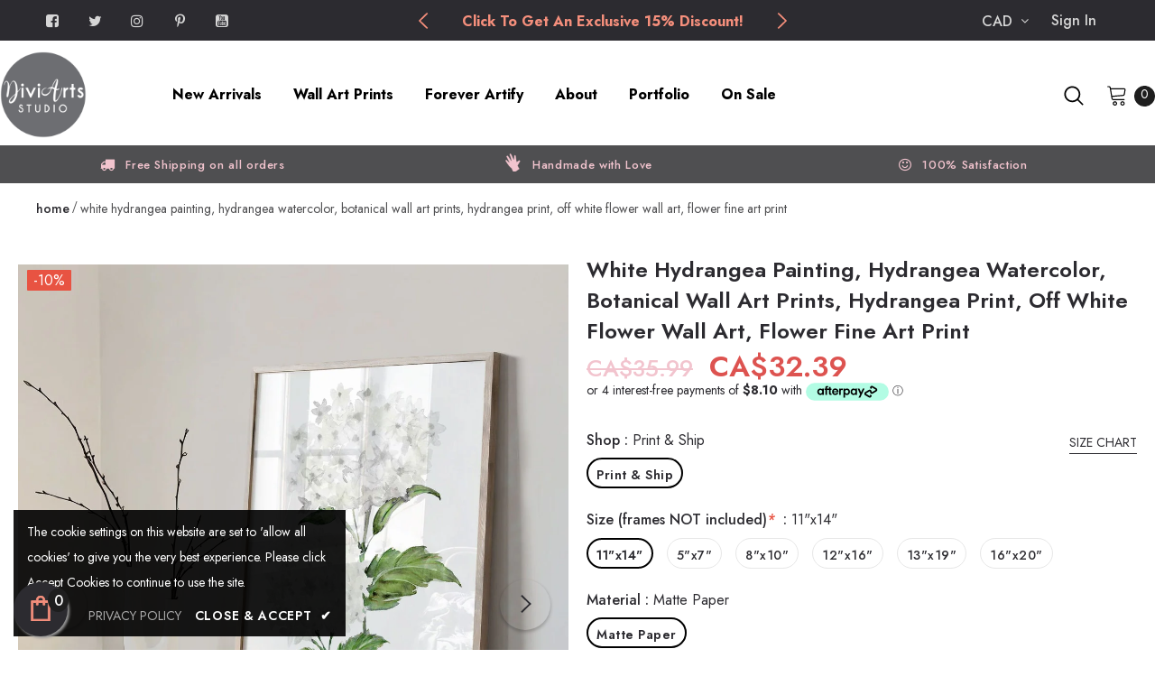

--- FILE ---
content_type: text/html; charset=utf-8
request_url: https://www.diviartsstudio.com/products/white-hydrangea-painting-hydrangea-watercolor-botanical-wall-art-prints-hydrangea-print-off-white-flower-wall-art-flower-fine-art-print
body_size: 79284
content:
  <!doctype html>
<!--[if lt IE 7]><html class="no-js lt-ie9 lt-ie8 lt-ie7" lang="en"> <![endif]-->
<!--[if IE 7]><html class="no-js lt-ie9 lt-ie8" lang="en"> <![endif]-->
<!--[if IE 8]><html class="no-js lt-ie9" lang="en"> <![endif]-->
<!--[if IE 9 ]><html class="ie9 no-js"> <![endif]-->
<!--[if (gt IE 9)|!(IE)]><!--> <html class="no-js"> <!--<![endif]-->
  
<head>

<!-- Google Tag Manager -->
<script>(function(w,d,s,l,i){w[l]=w[l]||[];w[l].push({'gtm.start':
new Date().getTime(),event:'gtm.js'});var f=d.getElementsByTagName(s)[0],
j=d.createElement(s),dl=l!='dataLayer'?'&l='+l:'';j.async=true;j.src=
'https://www.googletagmanager.com/gtm.js?id='+i+dl;f.parentNode.insertBefore(j,f);
})(window,document,'script','dataLayer','GTM-KCZ695J');</script>
<!-- End Google Tag Manager -->

 

 

<script type='text/javascript'> 
  
window.dataLayer = window.dataLayer || []; 
dataLayer.push({ 
  event: 'view_item', 
  ecommerce: { 
    value:14.39, 
    items: [ 
    { 
      id: 'shopify_CA_8056772133087_44206196424927', 
      google_business_vertical: 'retail', 
    }, 
    ] 
  } 
}); 
  
</script>




  
  <!-- Basic page needs ================================================== -->
  <meta charset="utf-8">
  <meta http-equiv="X-UA-Compatible" content="IE=edge,chrome=1">
	
  <!-- Title and description ================================================== -->
   
  <title>
    White Hydrangea Painting, Hydrangea Watercolor, Botanical Wall Art Pri
    
    

     &ndash; 
    DiviArts Studio
    
  </title>
  

  
  <meta name="description" content="White Hydrangea Painting, Hydrangea Watercolor, Botanical Wall Art Prints, Hydrangea Print, off white Flower Wall Art, Flower Fine Art Print">
  

  <!-- Product meta ================================================== -->
  


  <meta property="og:type" content="product">
  <meta property="og:title" content="White Hydrangea Painting, Hydrangea Watercolor, Botanical Wall Art Prints, Hydrangea Print, off white Flower Wall Art, Flower Fine Art Print">
  
  <meta property="og:image" content="http://www.diviartsstudio.com/cdn/shop/products/il_1140xN.4696031019_a9d6_grande.jpg?v=1744150204">
  <meta property="og:image:secure_url" content="https://www.diviartsstudio.com/cdn/shop/products/il_1140xN.4696031019_a9d6_grande.jpg?v=1744150204">
  
  <meta property="og:image" content="http://www.diviartsstudio.com/cdn/shop/products/il_1140xN.4696027941_i9pq_grande.jpg?v=1744150204">
  <meta property="og:image:secure_url" content="https://www.diviartsstudio.com/cdn/shop/products/il_1140xN.4696027941_i9pq_grande.jpg?v=1744150204">
  
  <meta property="og:price:amount" content="14.39">
  <meta property="og:price:currency" content="CAD">


  <meta property="og:description" content="White Hydrangea Painting, Hydrangea Watercolor, Botanical Wall Art Prints, Hydrangea Print, off white Flower Wall Art, Flower Fine Art Print">


  <meta property="og:url" content="https://www.diviartsstudio.com/products/white-hydrangea-painting-hydrangea-watercolor-botanical-wall-art-prints-hydrangea-print-off-white-flower-wall-art-flower-fine-art-print">
  <meta property="og:site_name" content="DiviArts Studio">
  <!-- /snippets/twitter-card.liquid -->





  <meta name="twitter:card" content="product">
  <meta name="twitter:title" content="White Hydrangea Painting, Hydrangea Watercolor, Botanical Wall Art Prints, Hydrangea Print, off white Flower Wall Art, Flower Fine Art Print">
  <meta name="twitter:description" content="White Hydrangea Painting, Hydrangea Watercolor, Botanical Wall Art Prints, Hydrangea Print, off white Flower Wall Art, Flower Fine Art Print">
  <meta name="twitter:image" content="https://www.diviartsstudio.com/cdn/shop/products/il_1140xN.4696031019_a9d6_medium.jpg?v=1744150204">
  <meta name="twitter:image:width" content="240">
  <meta name="twitter:image:height" content="240">
  <meta name="twitter:label1" content="Price">
  <meta name="twitter:data1" content="From CA$14.39">
  
  <meta name="twitter:label2" content="Brand">
  <meta name="twitter:data2" content="DiviArts Studio">
  



  <!-- Helpers ================================================== -->
  <link rel="canonical" href="https://www.diviartsstudio.com/products/white-hydrangea-painting-hydrangea-watercolor-botanical-wall-art-prints-hydrangea-print-off-white-flower-wall-art-flower-fine-art-print">
  <link canonical-shop-url="https://www.diviartsstudio.com/">
  <meta name="viewport" content="width=device-width,initial-scale=1">
  <link rel="preload" href="//www.diviartsstudio.com/cdn/shop/t/4/assets/vendor.min.css?v=72559489221033970801653050474" as="style">
  <link rel="preload" href="//www.diviartsstudio.com/cdn/shop/t/4/assets/theme-styles.css?v=59537262340954284681653437978" as="style">
  <link rel="preload" href="//www.diviartsstudio.com/cdn/shop/t/4/assets/theme-styles-responsive.css?v=35086428576900104271653050509" as="style">
  <link rel="preload" href="//www.diviartsstudio.com/cdn/shop/t/4/assets/theme-settings.css?v=37442011301412938231654800964" as="style">
  <link rel="preload" href="//www.diviartsstudio.com/cdn/shop/t/4/assets/custom.css?v=154898950419629555841703094557" as="style"> 
  <link rel="preload" href="//www.diviartsstudio.com/cdn/shop/t/4/assets/header-05.css?v=180687859257110468381653050456" as="style">
  <link rel="preload" href="//www.diviartsstudio.com/cdn/shop/t/4/assets/header-06.css?v=121661260103970495611653314621" as="style">
  <link rel="preload" href="//www.diviartsstudio.com/cdn/shop/t/4/assets/header-07.css?v=140688506353898650831653314624" as="style">
  <link rel="preload" href="//www.diviartsstudio.com/cdn/shop/t/4/assets/header-08.css?v=1106808336362695361653314622" as="style">
  <link rel="preload" href="//www.diviartsstudio.com/cdn/shop/t/4/assets/footer-06.css?v=132629616272968652451653050444" as="style">
  <link rel="preload" href="//www.diviartsstudio.com/cdn/shop/t/4/assets/footer-07.css?v=19457261069086938391653050444" as="style">
  <link rel="preload" href="//www.diviartsstudio.com/cdn/shop/t/4/assets/footer-08.css?v=27162296046710309331653314615" as="style">
  <link rel="preload" href="//www.diviartsstudio.com/cdn/shop/t/4/assets/footer-09.css?v=31723816694365087181653050445" as="style">
  <link rel="preload" href="//www.diviartsstudio.com/cdn/shop/t/4/assets/product-skin.css?v=60629851994382655031653314627" as="style">
  <link rel="preload" href="//www.diviartsstudio.com/cdn/shop/t/4/assets/layout_style_1170.css?v=93051107529919260101653314625" as="style">
  <link rel="preload" href="//www.diviartsstudio.com/cdn/shop/t/4/assets/layout_style_fullwidth.css?v=180071327820194629221653314626" as="style">
  <link rel="preload" href="//www.diviartsstudio.com/cdn/shop/t/4/assets/layout_style_flower.css?v=123339213510743989531653314626" as="style">
  <link rel="preload" href="//www.diviartsstudio.com/cdn/shop/t/4/assets/layout_style_suppermarket.css?v=107297122562095068311653314627" as="style">
  <link rel="preload" href="//www.diviartsstudio.com/cdn/shop/t/4/assets/layout_style_surfup.css?v=6333508663724808751653050466" as="style">
  <link rel="preload" href="//www.diviartsstudio.com/cdn/shop/t/4/assets/product-supermarket.css?v=171093545267327271411653050469" as="style">
  <link rel="preload" href="//www.diviartsstudio.com/cdn/shop/t/4/assets/jquery.min.js?v=74721525869110791951653314623" as="script">

  <!-- Favicon -->
  
  <link rel="shortcut icon" href="//www.diviartsstudio.com/cdn/shop/files/diviarts-studio-4-32_32x32.png?v=1614299308" type="image/png">
  
  
  <!-- Styles -->
  <style>
    
@import url('https://fonts.googleapis.com/css?family=Jost:300,300i,400,400i,500,500i,600,600i,700,700i,800,800i&display=swap');
			    

          
			        
          
    
    :root {
      --font_size: 16px;
      --font_size_minus1: 15px;
      --font_size_minus2: 14px;
      --font_size_minus3: 13px;
      --font_size_minus4: 12px;
      --font_size_plus1: 17px;
      --font_size_plus2: 18px;
      --font_size_plus3: 19px;
      --font_size_plus4: 20px;
      --font_size_plus5: 21px;
      --font_size_plus6: 22px;
      --font_size_plus7: 23px;
      --font_size_plus8: 24px;
      --font_size_plus9: 25px;
      --font_size_plus10: 26px;
      --font_size_plus11: 27px;
      --font_size_plus12: 28px;
      --font_size_plus13: 29px;
      --font_size_plus14: 30px;
      --font_size_plus15: 31px;
      --font_size_plus16: 32px;
      --font_size_plus18: 34px;
      --font_size_plus21: 37px;
      --font_size_plus22: 38px;
      --font_size_plus23: 39px;
      --font_size_plus24: 40px;
      --font_size_plus29: 45px;
      --font_size_plus33: 49px;
      --font_size_plus34: 50px;

	  --fonts_name: Jost;
	  --fonts_name_2: Jost;

      /* Color */
      --body_bg: #ffffff;
      --body_color: #2c2b30;
      --link_color: #f58f7c;
      --link_color_hover: #f2c4ce;
      --link_color_underline: rgba(245, 143, 124, 0.3);

      /* Breadcrumb */
      --breadcrumb_color : #4f4f51;
      --breadcrumb_text_transform : lowercase;

      /* Header and Title */
      --page_title_font_size: 20px;
      --page_title_font_size_minus4: 16px;
      --page_title_font_size_minus6: 14px;
      --page_title_font_size_plus5: 25px;
      --page_title_color: #2c2b30;
      --page_title_text_align : left;
      --page_title_color_underline: rgba(44, 43, 48, 0.3);

      /* Product  */
      --product_name_font_size: 16px;
      --product_name_line_height: 26px;
      --product_text_transform: capitalize;
      --product_name_font_weight: 500;
      --product_name_text_align: left;
      --product_vendor_text_transform: lowercase;
      --product_vendor_font_weight: 400;
      --product_vendor_font_size: 11px;

      --color_title_pr: #2c2b30;
      --color_title_pr_hover: #f58f7c;
      --color_title_pr_hover_underline: rgba(245, 143, 124, 0.3);
      --color_vendor : #2c2b30;
      --sale_text : #ffffff;
      --bg_sale : #e85342;
      --custom_label_text : #2c2b30;
      --custom_label_bg : #f58f7c;
      --bundle_label_text : #f2c4ce;
      --bundle_label_bg : #2c2b30;
      --new_label_text : #f58f7c;
      --new_label_bg : #2c2b30;
      --new_label_border : #f2c4ce;
      --sold_out_text : #ffffff;
      --bg_sold_out : #d6d6d6;
      --color_price: #2c2b30;
      --color_price_sale: #dd5350;
      --color_compare_price: #f2c4ce;
      --color_compare_product: #ffffff;
      
        --color_quick_view: #4f4f51;
        --bg_quick_view: #f2c4ce;
      
      --border_quick_view: transparent;
      --color_wishlist: #0e0e0e;
      --bg_wishlist: #f5f5f5;
      --border_wishlist: transparent;
      --bg_wishlist_active: #ffe5e5;

      /* Button 1 */
      --background_1: #f2c4ce;
      --color_1 : #2c2b30;
      --border_1 : #f2c4ce;

      /* Button 2 */
      --background_2: #f58f7c;
      --color_2 : #2c2b30;
      --border_2 : #f58f7c;

      /* Button 3 */
      --background_3: #4f4f51;
      --color_3 : #f58f7c;
      --border_3 : #4f4f51;

      /* Button Add To Cart */
      --color_add_to_cart : #fff;
      --border_add_to_cart : #000;
      --background_add_to_cart : #000;

      --color_add_to_cart_hover : #000;
      --border_add_to_cart_hover : #000;
      --background_add_to_cart_hover : #fff;


      /* Button */
      
        --button_font_family: Jost;
      
      --button_font_size: px;
      --button_font_weight: ;
      --button_border_radius: px;
      --button_border_width: px;
      --button_border_style: ;
      --button_text_align: ;
      --button_text_transform: ;
      --button_letter_spacing: ;
      --button_padding_top: px;
      --button_padding_bottom: px;
      --button_padding_left: px;
      --button_padding_right: px;

      

      /* Border Color */
      --border_widget_title : #e0e0e0;
      --border_color_1 : #ebebeb;
      --border_color_2: #e7e7e7;
      --border_page_title: #eaeaea;
      --border_input: #cbcbcb;
      --border_checkbox: #d0d0d0;
      --border_dropdown: #dadada;
      --border_bt_sidebar : #f6f6f6;
      --color_icon_drop: #6b6b6b;

      
          --color_ipt: #3c3c3c;
        

      
      --color_slick_arrow: #000000;
      --color_border_slick_arrow: #ffffff;
      --color_bg_slick_arrow: #ffffff;
      

      /*color Mobile*/

      --color_menu_mb: #2c2b30;
      --color_menu_level3: #3c3c3c;

      /* Mixin ================= */
      
          --padding_btn: 14px 15px 12px !important;
          --padding_btn_bundle: 14px 15px 12px;
          --padding_btn_qv_add_to_cart: 14px 15px 12px;
          --font_size_btn: var(--font_size);
          --letter_spacing_btn: 0;
      

      
      
          --color-price-box: var(--color_compare_price);
      

      --color_review: #f58f7c;
      --color_review_empty: #cccccc;

      --border-product-image: #e6e6e6;

      
      --border-radius-17: 17px;
      --border-radius-50: 50%;
      

      --ask_an_expert_positon: 20vh;
      --ask_an_expert_positon_tb: 14vh;

    
        --left-most-color: #2C2B30;
        --left-color: #4F4F51;
        --center-color: #D6D6D6;
        --right-color: #F2C4CE;
        --right-most-color: #F58F7C;
    }
</style>
  <link href="//www.diviartsstudio.com/cdn/shop/t/4/assets/vendor.min.css?v=72559489221033970801653050474" rel="stylesheet" type="text/css" media="all" />
<link href="//www.diviartsstudio.com/cdn/shop/t/4/assets/theme-styles.css?v=59537262340954284681653437978" rel="stylesheet" type="text/css" media="all" />
<link href="//www.diviartsstudio.com/cdn/shop/t/4/assets/theme-styles-responsive.css?v=35086428576900104271653050509" rel="stylesheet" type="text/css" media="all" />
<link href="//www.diviartsstudio.com/cdn/shop/t/4/assets/theme-settings.css?v=37442011301412938231654800964" rel="stylesheet" type="text/css" media="all" />
<link href="//www.diviartsstudio.com/cdn/shop/t/4/assets/custom.css?v=154898950419629555841703094557" rel="stylesheet" type="text/css" media="all" /> 





























	<link href="//www.diviartsstudio.com/cdn/shop/t/4/assets/layout_style_fullwidth.css?v=180071327820194629221653314626" rel="stylesheet" type="text/css" media="all" />








  
   <!-- Scripts -->
  <script src="//www.diviartsstudio.com/cdn/shop/t/4/assets/jquery.min.js?v=74721525869110791951653314623" type="text/javascript"></script>
<script src="//www.diviartsstudio.com/cdn/shop/t/4/assets/jquery-cookie.min.js?v=72365755745404048181653050462" type="text/javascript"></script>
<script src="//www.diviartsstudio.com/cdn/shop/t/4/assets/lazysizes.min.js?v=84414966064882348651653050467" type="text/javascript"></script>

<script>
  	window.lazySizesConfig = window.lazySizesConfig || {};
    lazySizesConfig.loadMode = 1;
    window.lazySizesConfig.init = false;
    lazySizes.init();
  
    window.ajax_cart = "upsell";
    window.money_format = "CA${{amount}}";//"CA${{amount}}";
    window.shop_currency = "CAD";
    window.show_multiple_currencies = false;
    window.use_color_swatch = true;
    window.product_variant_name = true;
        window.color_swatch_style = "normal";
    window.enable_sidebar_multiple_choice = true;
    window.file_url = "//www.diviartsstudio.com/cdn/shop/files/?v=4747";
    window.asset_url = "";
    window.router = "";
    window.swatch_recently = "color, couleur";
    window.label_sale = "discount_sale";
    window.layout_style = "layout_style_fullwidth";
    window.layout_home = "";
    window.product_style = "grouped";
    window.category_style = "no_sidebar";
    window.layout_body = "custom_width";
        
    window.inventory_text = {
        in_stock: "In stock",
        many_in_stock: "Many in stock",
        out_of_stock: "Out of stock",
        add_to_cart: "Add to cart",
        add_all_to_cart: "Add all to Cart",
        sold_out: "Sold Out",
        select_options : "Select options",
        unavailable: "Sold Out",
        view_all_collection: "View All",
        no_more_product: "No more product",
        show_options: "Show Variants",
        hide_options: "Hide Variants",
        adding : "Adding",
        thank_you : "Thank You",
        add_more : "Add More",
        cart_feedback : "Added",
        add_wishlist : "Add to Wish List",
        remove_wishlist : "Remove Wish List",
        add_wishlist_1 : "Add to wishlist",
        remove_wishlist_1 : "Remove wishlist",
        previous: "Prev",
        next: "Next",
      	pre_order : "Pre Order",
        hotStock: "Hurry up! only [inventory] left",
        view_more: "View All",
        view_less : "View Less",
        show_more: "Show More",
        show_less : "Show Less",
        days : "Days",
        hours : "Hours",
        mins : "Mins",
        secs : "Secs",

        customlabel: "Custom Label",
        newlabel: "New",
        salelabel: "Sale",
        soldoutlabel: "Sold Out",
        bundlelabel: "Bundle",

        message_compare : "You must select at least two products to compare!",
        message_iscart : "is added to your shopping cart.",

        add_compare : "Add to compare",
        remove_compare : "Remove compare",
        remove: "Remove",
        warning_quantity: "Maximum quantity",
    };
    window.multi_lang = false;
    window.collection_pagination_type = "scroll";

    window.newsletter_popup = true;
    window.hidden_newsletter = false;
    window.option_ptoduct1 = "size";
    window.option_ptoduct2 = "color";
    window.option_ptoduct3 = "option 3"

    /* Free Shipping Message */
    window.free_shipping_color1 = "#d6d6d6";  
    window.free_shipping_color2 = "#f2c4ce";
    window.free_shipping_color3 = "#f58f7c";
    window.free_shipping_price = 1;
    window.free_shipping_text = {
        free_shipping_message_1: "You qualify for free shipping!",
        free_shipping_message_2:"Only",
        free_shipping_message_3: "away from",
        free_shipping_message_4: "free shipping",
        free_shipping_1: "Free",
        free_shipping_2: "TBD",
    }

</script>


    
    

    
    
    
    
    <!-- Smartlook recorder start  adminLoggedIn - false isBlog - false -->
    
        <script type='text/javascript'>
            window.smartlook || (function (d) {
                var o = smartlook = function () {
                    o.api.push(arguments)
                }, h = d.getElementsByTagName('head')[0];
                var c = d.createElement('script');
                o.api = new Array();
                c.async = true;
                c.type = 'text/javascript';
                c.charset = 'utf-8';
                c.src = 'https://rec.smartlook.com/recorder.js';
                h.appendChild(c);
            })(document);
            smartlook('init', '4266d7ef0d57cc408c1eafdd49ad27bfac30bd0f');
        </script>
    
    <!-- Smartlook recorder end -->


    <!-- Header hook for plugins ================================ -->
  <script>window.performance && window.performance.mark && window.performance.mark('shopify.content_for_header.start');</script><meta name="google-site-verification" content="Utt_rUDWZRhhdgxYuPEi8Lo9vDomYfQ6gEjzE5zykW8">
<meta name="google-site-verification" content="cqqpftuVhCQ8wKfvdBArGEYuG3vVyNAxlUyP6rxStNo">
<meta id="shopify-digital-wallet" name="shopify-digital-wallet" content="/46879146148/digital_wallets/dialog">
<meta name="shopify-checkout-api-token" content="cd7e59535d22c65673eb45c39c8f3daf">
<meta id="in-context-paypal-metadata" data-shop-id="46879146148" data-venmo-supported="false" data-environment="production" data-locale="en_US" data-paypal-v4="true" data-currency="CAD">
<link rel="alternate" type="application/json+oembed" href="https://www.diviartsstudio.com/products/white-hydrangea-painting-hydrangea-watercolor-botanical-wall-art-prints-hydrangea-print-off-white-flower-wall-art-flower-fine-art-print.oembed">
<script async="async" src="/checkouts/internal/preloads.js?locale=en-CA"></script>
<link rel="preconnect" href="https://shop.app" crossorigin="anonymous">
<script async="async" src="https://shop.app/checkouts/internal/preloads.js?locale=en-CA&shop_id=46879146148" crossorigin="anonymous"></script>
<script id="apple-pay-shop-capabilities" type="application/json">{"shopId":46879146148,"countryCode":"CA","currencyCode":"CAD","merchantCapabilities":["supports3DS"],"merchantId":"gid:\/\/shopify\/Shop\/46879146148","merchantName":"DiviArts Studio","requiredBillingContactFields":["postalAddress","email"],"requiredShippingContactFields":["postalAddress","email"],"shippingType":"shipping","supportedNetworks":["visa","masterCard","amex","discover","interac","jcb"],"total":{"type":"pending","label":"DiviArts Studio","amount":"1.00"},"shopifyPaymentsEnabled":true,"supportsSubscriptions":true}</script>
<script id="shopify-features" type="application/json">{"accessToken":"cd7e59535d22c65673eb45c39c8f3daf","betas":["rich-media-storefront-analytics"],"domain":"www.diviartsstudio.com","predictiveSearch":true,"shopId":46879146148,"locale":"en"}</script>
<script>var Shopify = Shopify || {};
Shopify.shop = "diviartsstudio.myshopify.com";
Shopify.locale = "en";
Shopify.currency = {"active":"CAD","rate":"1.0"};
Shopify.country = "CA";
Shopify.theme = {"name":"Ella-5.1.0-sections-ready-202204","id":132792778975,"schema_name":"Ella","schema_version":"5.1.0","theme_store_id":null,"role":"main"};
Shopify.theme.handle = "null";
Shopify.theme.style = {"id":null,"handle":null};
Shopify.cdnHost = "www.diviartsstudio.com/cdn";
Shopify.routes = Shopify.routes || {};
Shopify.routes.root = "/";</script>
<script type="module">!function(o){(o.Shopify=o.Shopify||{}).modules=!0}(window);</script>
<script>!function(o){function n(){var o=[];function n(){o.push(Array.prototype.slice.apply(arguments))}return n.q=o,n}var t=o.Shopify=o.Shopify||{};t.loadFeatures=n(),t.autoloadFeatures=n()}(window);</script>
<script>
  window.ShopifyPay = window.ShopifyPay || {};
  window.ShopifyPay.apiHost = "shop.app\/pay";
  window.ShopifyPay.redirectState = null;
</script>
<script id="shop-js-analytics" type="application/json">{"pageType":"product"}</script>
<script defer="defer" async type="module" src="//www.diviartsstudio.com/cdn/shopifycloud/shop-js/modules/v2/client.init-shop-cart-sync_BT-GjEfc.en.esm.js"></script>
<script defer="defer" async type="module" src="//www.diviartsstudio.com/cdn/shopifycloud/shop-js/modules/v2/chunk.common_D58fp_Oc.esm.js"></script>
<script defer="defer" async type="module" src="//www.diviartsstudio.com/cdn/shopifycloud/shop-js/modules/v2/chunk.modal_xMitdFEc.esm.js"></script>
<script type="module">
  await import("//www.diviartsstudio.com/cdn/shopifycloud/shop-js/modules/v2/client.init-shop-cart-sync_BT-GjEfc.en.esm.js");
await import("//www.diviartsstudio.com/cdn/shopifycloud/shop-js/modules/v2/chunk.common_D58fp_Oc.esm.js");
await import("//www.diviartsstudio.com/cdn/shopifycloud/shop-js/modules/v2/chunk.modal_xMitdFEc.esm.js");

  window.Shopify.SignInWithShop?.initShopCartSync?.({"fedCMEnabled":true,"windoidEnabled":true});

</script>
<script>
  window.Shopify = window.Shopify || {};
  if (!window.Shopify.featureAssets) window.Shopify.featureAssets = {};
  window.Shopify.featureAssets['shop-js'] = {"shop-cart-sync":["modules/v2/client.shop-cart-sync_DZOKe7Ll.en.esm.js","modules/v2/chunk.common_D58fp_Oc.esm.js","modules/v2/chunk.modal_xMitdFEc.esm.js"],"init-fed-cm":["modules/v2/client.init-fed-cm_B6oLuCjv.en.esm.js","modules/v2/chunk.common_D58fp_Oc.esm.js","modules/v2/chunk.modal_xMitdFEc.esm.js"],"shop-cash-offers":["modules/v2/client.shop-cash-offers_D2sdYoxE.en.esm.js","modules/v2/chunk.common_D58fp_Oc.esm.js","modules/v2/chunk.modal_xMitdFEc.esm.js"],"shop-login-button":["modules/v2/client.shop-login-button_QeVjl5Y3.en.esm.js","modules/v2/chunk.common_D58fp_Oc.esm.js","modules/v2/chunk.modal_xMitdFEc.esm.js"],"pay-button":["modules/v2/client.pay-button_DXTOsIq6.en.esm.js","modules/v2/chunk.common_D58fp_Oc.esm.js","modules/v2/chunk.modal_xMitdFEc.esm.js"],"shop-button":["modules/v2/client.shop-button_DQZHx9pm.en.esm.js","modules/v2/chunk.common_D58fp_Oc.esm.js","modules/v2/chunk.modal_xMitdFEc.esm.js"],"avatar":["modules/v2/client.avatar_BTnouDA3.en.esm.js"],"init-windoid":["modules/v2/client.init-windoid_CR1B-cfM.en.esm.js","modules/v2/chunk.common_D58fp_Oc.esm.js","modules/v2/chunk.modal_xMitdFEc.esm.js"],"init-shop-for-new-customer-accounts":["modules/v2/client.init-shop-for-new-customer-accounts_C_vY_xzh.en.esm.js","modules/v2/client.shop-login-button_QeVjl5Y3.en.esm.js","modules/v2/chunk.common_D58fp_Oc.esm.js","modules/v2/chunk.modal_xMitdFEc.esm.js"],"init-shop-email-lookup-coordinator":["modules/v2/client.init-shop-email-lookup-coordinator_BI7n9ZSv.en.esm.js","modules/v2/chunk.common_D58fp_Oc.esm.js","modules/v2/chunk.modal_xMitdFEc.esm.js"],"init-shop-cart-sync":["modules/v2/client.init-shop-cart-sync_BT-GjEfc.en.esm.js","modules/v2/chunk.common_D58fp_Oc.esm.js","modules/v2/chunk.modal_xMitdFEc.esm.js"],"shop-toast-manager":["modules/v2/client.shop-toast-manager_DiYdP3xc.en.esm.js","modules/v2/chunk.common_D58fp_Oc.esm.js","modules/v2/chunk.modal_xMitdFEc.esm.js"],"init-customer-accounts":["modules/v2/client.init-customer-accounts_D9ZNqS-Q.en.esm.js","modules/v2/client.shop-login-button_QeVjl5Y3.en.esm.js","modules/v2/chunk.common_D58fp_Oc.esm.js","modules/v2/chunk.modal_xMitdFEc.esm.js"],"init-customer-accounts-sign-up":["modules/v2/client.init-customer-accounts-sign-up_iGw4briv.en.esm.js","modules/v2/client.shop-login-button_QeVjl5Y3.en.esm.js","modules/v2/chunk.common_D58fp_Oc.esm.js","modules/v2/chunk.modal_xMitdFEc.esm.js"],"shop-follow-button":["modules/v2/client.shop-follow-button_CqMgW2wH.en.esm.js","modules/v2/chunk.common_D58fp_Oc.esm.js","modules/v2/chunk.modal_xMitdFEc.esm.js"],"checkout-modal":["modules/v2/client.checkout-modal_xHeaAweL.en.esm.js","modules/v2/chunk.common_D58fp_Oc.esm.js","modules/v2/chunk.modal_xMitdFEc.esm.js"],"shop-login":["modules/v2/client.shop-login_D91U-Q7h.en.esm.js","modules/v2/chunk.common_D58fp_Oc.esm.js","modules/v2/chunk.modal_xMitdFEc.esm.js"],"lead-capture":["modules/v2/client.lead-capture_BJmE1dJe.en.esm.js","modules/v2/chunk.common_D58fp_Oc.esm.js","modules/v2/chunk.modal_xMitdFEc.esm.js"],"payment-terms":["modules/v2/client.payment-terms_Ci9AEqFq.en.esm.js","modules/v2/chunk.common_D58fp_Oc.esm.js","modules/v2/chunk.modal_xMitdFEc.esm.js"]};
</script>
<script>(function() {
  var isLoaded = false;
  function asyncLoad() {
    if (isLoaded) return;
    isLoaded = true;
    var urls = ["\/\/cdn.shopify.com\/proxy\/346eda5e50e66eebe123219f876c9f266a8d0e58be8642e08ab8a6f0141a4fe5\/static.cdn.printful.com\/static\/js\/external\/shopify-product-customizer.js?v=0.28\u0026shop=diviartsstudio.myshopify.com\u0026sp-cache-control=cHVibGljLCBtYXgtYWdlPTkwMA"];
    for (var i = 0; i < urls.length; i++) {
      var s = document.createElement('script');
      s.type = 'text/javascript';
      s.async = true;
      s.src = urls[i];
      var x = document.getElementsByTagName('script')[0];
      x.parentNode.insertBefore(s, x);
    }
  };
  if(window.attachEvent) {
    window.attachEvent('onload', asyncLoad);
  } else {
    window.addEventListener('load', asyncLoad, false);
  }
})();</script>
<script id="__st">var __st={"a":46879146148,"offset":-18000,"reqid":"2b4b8fdf-f52c-4126-8e30-6b165e8d0682-1769343141","pageurl":"www.diviartsstudio.com\/products\/white-hydrangea-painting-hydrangea-watercolor-botanical-wall-art-prints-hydrangea-print-off-white-flower-wall-art-flower-fine-art-print","u":"f8decddb40bb","p":"product","rtyp":"product","rid":8056772133087};</script>
<script>window.ShopifyPaypalV4VisibilityTracking = true;</script>
<script id="captcha-bootstrap">!function(){'use strict';const t='contact',e='account',n='new_comment',o=[[t,t],['blogs',n],['comments',n],[t,'customer']],c=[[e,'customer_login'],[e,'guest_login'],[e,'recover_customer_password'],[e,'create_customer']],r=t=>t.map((([t,e])=>`form[action*='/${t}']:not([data-nocaptcha='true']) input[name='form_type'][value='${e}']`)).join(','),a=t=>()=>t?[...document.querySelectorAll(t)].map((t=>t.form)):[];function s(){const t=[...o],e=r(t);return a(e)}const i='password',u='form_key',d=['recaptcha-v3-token','g-recaptcha-response','h-captcha-response',i],f=()=>{try{return window.sessionStorage}catch{return}},m='__shopify_v',_=t=>t.elements[u];function p(t,e,n=!1){try{const o=window.sessionStorage,c=JSON.parse(o.getItem(e)),{data:r}=function(t){const{data:e,action:n}=t;return t[m]||n?{data:e,action:n}:{data:t,action:n}}(c);for(const[e,n]of Object.entries(r))t.elements[e]&&(t.elements[e].value=n);n&&o.removeItem(e)}catch(o){console.error('form repopulation failed',{error:o})}}const l='form_type',E='cptcha';function T(t){t.dataset[E]=!0}const w=window,h=w.document,L='Shopify',v='ce_forms',y='captcha';let A=!1;((t,e)=>{const n=(g='f06e6c50-85a8-45c8-87d0-21a2b65856fe',I='https://cdn.shopify.com/shopifycloud/storefront-forms-hcaptcha/ce_storefront_forms_captcha_hcaptcha.v1.5.2.iife.js',D={infoText:'Protected by hCaptcha',privacyText:'Privacy',termsText:'Terms'},(t,e,n)=>{const o=w[L][v],c=o.bindForm;if(c)return c(t,g,e,D).then(n);var r;o.q.push([[t,g,e,D],n]),r=I,A||(h.body.append(Object.assign(h.createElement('script'),{id:'captcha-provider',async:!0,src:r})),A=!0)});var g,I,D;w[L]=w[L]||{},w[L][v]=w[L][v]||{},w[L][v].q=[],w[L][y]=w[L][y]||{},w[L][y].protect=function(t,e){n(t,void 0,e),T(t)},Object.freeze(w[L][y]),function(t,e,n,w,h,L){const[v,y,A,g]=function(t,e,n){const i=e?o:[],u=t?c:[],d=[...i,...u],f=r(d),m=r(i),_=r(d.filter((([t,e])=>n.includes(e))));return[a(f),a(m),a(_),s()]}(w,h,L),I=t=>{const e=t.target;return e instanceof HTMLFormElement?e:e&&e.form},D=t=>v().includes(t);t.addEventListener('submit',(t=>{const e=I(t);if(!e)return;const n=D(e)&&!e.dataset.hcaptchaBound&&!e.dataset.recaptchaBound,o=_(e),c=g().includes(e)&&(!o||!o.value);(n||c)&&t.preventDefault(),c&&!n&&(function(t){try{if(!f())return;!function(t){const e=f();if(!e)return;const n=_(t);if(!n)return;const o=n.value;o&&e.removeItem(o)}(t);const e=Array.from(Array(32),(()=>Math.random().toString(36)[2])).join('');!function(t,e){_(t)||t.append(Object.assign(document.createElement('input'),{type:'hidden',name:u})),t.elements[u].value=e}(t,e),function(t,e){const n=f();if(!n)return;const o=[...t.querySelectorAll(`input[type='${i}']`)].map((({name:t})=>t)),c=[...d,...o],r={};for(const[a,s]of new FormData(t).entries())c.includes(a)||(r[a]=s);n.setItem(e,JSON.stringify({[m]:1,action:t.action,data:r}))}(t,e)}catch(e){console.error('failed to persist form',e)}}(e),e.submit())}));const S=(t,e)=>{t&&!t.dataset[E]&&(n(t,e.some((e=>e===t))),T(t))};for(const o of['focusin','change'])t.addEventListener(o,(t=>{const e=I(t);D(e)&&S(e,y())}));const B=e.get('form_key'),M=e.get(l),P=B&&M;t.addEventListener('DOMContentLoaded',(()=>{const t=y();if(P)for(const e of t)e.elements[l].value===M&&p(e,B);[...new Set([...A(),...v().filter((t=>'true'===t.dataset.shopifyCaptcha))])].forEach((e=>S(e,t)))}))}(h,new URLSearchParams(w.location.search),n,t,e,['guest_login'])})(!0,!0)}();</script>
<script integrity="sha256-4kQ18oKyAcykRKYeNunJcIwy7WH5gtpwJnB7kiuLZ1E=" data-source-attribution="shopify.loadfeatures" defer="defer" src="//www.diviartsstudio.com/cdn/shopifycloud/storefront/assets/storefront/load_feature-a0a9edcb.js" crossorigin="anonymous"></script>
<script crossorigin="anonymous" defer="defer" src="//www.diviartsstudio.com/cdn/shopifycloud/storefront/assets/shopify_pay/storefront-65b4c6d7.js?v=20250812"></script>
<script data-source-attribution="shopify.dynamic_checkout.dynamic.init">var Shopify=Shopify||{};Shopify.PaymentButton=Shopify.PaymentButton||{isStorefrontPortableWallets:!0,init:function(){window.Shopify.PaymentButton.init=function(){};var t=document.createElement("script");t.src="https://www.diviartsstudio.com/cdn/shopifycloud/portable-wallets/latest/portable-wallets.en.js",t.type="module",document.head.appendChild(t)}};
</script>
<script data-source-attribution="shopify.dynamic_checkout.buyer_consent">
  function portableWalletsHideBuyerConsent(e){var t=document.getElementById("shopify-buyer-consent"),n=document.getElementById("shopify-subscription-policy-button");t&&n&&(t.classList.add("hidden"),t.setAttribute("aria-hidden","true"),n.removeEventListener("click",e))}function portableWalletsShowBuyerConsent(e){var t=document.getElementById("shopify-buyer-consent"),n=document.getElementById("shopify-subscription-policy-button");t&&n&&(t.classList.remove("hidden"),t.removeAttribute("aria-hidden"),n.addEventListener("click",e))}window.Shopify?.PaymentButton&&(window.Shopify.PaymentButton.hideBuyerConsent=portableWalletsHideBuyerConsent,window.Shopify.PaymentButton.showBuyerConsent=portableWalletsShowBuyerConsent);
</script>
<script data-source-attribution="shopify.dynamic_checkout.cart.bootstrap">document.addEventListener("DOMContentLoaded",(function(){function t(){return document.querySelector("shopify-accelerated-checkout-cart, shopify-accelerated-checkout")}if(t())Shopify.PaymentButton.init();else{new MutationObserver((function(e,n){t()&&(Shopify.PaymentButton.init(),n.disconnect())})).observe(document.body,{childList:!0,subtree:!0})}}));
</script>
<script id='scb4127' type='text/javascript' async='' src='https://www.diviartsstudio.com/cdn/shopifycloud/privacy-banner/storefront-banner.js'></script><link id="shopify-accelerated-checkout-styles" rel="stylesheet" media="screen" href="https://www.diviartsstudio.com/cdn/shopifycloud/portable-wallets/latest/accelerated-checkout-backwards-compat.css" crossorigin="anonymous">
<style id="shopify-accelerated-checkout-cart">
        #shopify-buyer-consent {
  margin-top: 1em;
  display: inline-block;
  width: 100%;
}

#shopify-buyer-consent.hidden {
  display: none;
}

#shopify-subscription-policy-button {
  background: none;
  border: none;
  padding: 0;
  text-decoration: underline;
  font-size: inherit;
  cursor: pointer;
}

#shopify-subscription-policy-button::before {
  box-shadow: none;
}

      </style>

<script>window.performance && window.performance.mark && window.performance.mark('shopify.content_for_header.end');</script>

  <!--[if lt IE 9]>
  <script src="//html5shiv.googlecode.com/svn/trunk/html5.js" type="text/javascript"></script>
  <![endif]-->

  
  
  

  <script>

    Shopify.productOptionsMap = {};
    Shopify.quickViewOptionsMap = {};

    Shopify.updateOptionsInSelector = function(selectorIndex, wrapperSlt) {
        Shopify.optionsMap = wrapperSlt === '.product' ? Shopify.productOptionsMap : Shopify.quickViewOptionsMap;

        switch (selectorIndex) {
            case 0:
                var key = 'root';
                var selector = $(wrapperSlt + ' .single-option-selector:eq(0)');
                break;
            case 1:
                var key = $(wrapperSlt + ' .single-option-selector:eq(0)').val();
                var selector = $(wrapperSlt + ' .single-option-selector:eq(1)');
                break;
            case 2:
                var key = $(wrapperSlt + ' .single-option-selector:eq(0)').val();
                key += ' / ' + $(wrapperSlt + ' .single-option-selector:eq(1)').val();
                var selector = $(wrapperSlt + ' .single-option-selector:eq(2)');
        }

        var initialValue = selector.val();
        selector.empty();

        var availableOptions = Shopify.optionsMap[key];

        if (availableOptions && availableOptions.length) {
            for (var i = 0; i < availableOptions.length; i++) {
                var option = availableOptions[i].replace('-sold-out','');
                var newOption = $('<option></option>').val(option).html(option);

                selector.append(newOption);
            }

            $(wrapperSlt + ' .swatch[data-option-index="' + selectorIndex + '"] .swatch-element').each(function() {
                // debugger;
                if ($.inArray($(this).attr('data-value'), availableOptions) !== -1) {
                    $(this).addClass('available').removeClass('soldout').find(':radio').prop('disabled',false).prop('checked',true);
                }
                else {
                    if ($.inArray($(this).attr('data-value') + '-sold-out', availableOptions) !== -1) {
                        $(this).addClass('available').addClass('soldout').find(':radio').prop('disabled',false).prop('checked',true);
                    } else {
                        $(this).removeClass('available').addClass('soldout').find(':radio').prop('disabled',true).prop('checked',false);
                    }
                    
                }
            });

            if ($.inArray(initialValue, availableOptions) !== -1) {
                selector.val(initialValue);
            }

            selector.trigger('change');
        };
    };

    Shopify.linkOptionSelectors = function(product, wrapperSlt, check) {
        // Building our mapping object.
        Shopify.optionsMap = wrapperSlt === '.product' ? Shopify.productOptionsMap : Shopify.quickViewOptionsMap;
        var arr_1= [],
            arr_2= [],
            arr_3= [];

        Shopify.optionsMap['root'] == [];
        for (var i = 0; i < product.variants.length; i++) {
            var variant = product.variants[i];
            if (variant) {
                var key1 = variant.option1;
                var key2 = variant.option1 + ' / ' + variant.option2;
                Shopify.optionsMap[key1] = [];
                Shopify.optionsMap[key2] = [];
            }
        }
        for (var i = 0; i < product.variants.length; i++) {
            var variant = product.variants[i];
            if (variant) {
                if (window.use_color_swatch) {
                    if (variant.available) {
                        // Gathering values for the 1st drop-down.
                        Shopify.optionsMap['root'] = Shopify.optionsMap['root'] || [];

                        // if ($.inArray(variant.option1 + '-sold-out', Shopify.optionsMap['root']) !== -1) {
                        //     Shopify.optionsMap['root'].pop();
                        // } 

                        arr_1.push(variant.option1);
                        arr_1 = $.unique(arr_1);

                        Shopify.optionsMap['root'].push(variant.option1);

                        Shopify.optionsMap['root'] = Shopify.uniq(Shopify.optionsMap['root']);

                        // Gathering values for the 2nd drop-down.
                        if (product.options.length > 1) {
                        var key = variant.option1;
                            Shopify.optionsMap[key] = Shopify.optionsMap[key] || [];
                            // if ($.inArray(variant.option2 + '-sold-out', Shopify.optionsMap[key]) !== -1) {
                            //     Shopify.optionsMap[key].pop();
                            // } 
                            Shopify.optionsMap[key].push(variant.option2);
                            if ($.inArray(variant.option2, arr_2) === -1) {
                                arr_2.push(variant.option2);
                                arr_2 = $.unique(arr_2);
                            }
                            Shopify.optionsMap[key] = Shopify.uniq(Shopify.optionsMap[key]);
                        }

                        // Gathering values for the 3rd drop-down.
                        if (product.options.length === 3) {
                            var key = variant.option1 + ' / ' + variant.option2;
                            Shopify.optionsMap[key] = Shopify.optionsMap[key] || [];
                            Shopify.optionsMap[key].push(variant.option3);

                            if ($.inArray(variant.option3, arr_3) === -1) {
                                arr_3.push(variant.option3);
                                arr_3 = $.unique(arr_3);
                            }
                            
                            Shopify.optionsMap[key] = Shopify.uniq(Shopify.optionsMap[key]);
                        }
                    } else {
                        // Gathering values for the 1st drop-down.
                        Shopify.optionsMap['root'] = Shopify.optionsMap['root'] || [];
                        if ($.inArray(variant.option1, arr_1) === -1) {
                            Shopify.optionsMap['root'].push(variant.option1 + '-sold-out');
                        }
                        
                        Shopify.optionsMap['root'] = Shopify.uniq(Shopify.optionsMap['root']);

                        // Gathering values for the 2nd drop-down.
                        if (product.options.length > 1) {
                            var key = variant.option1;
                            Shopify.optionsMap[key] = Shopify.optionsMap[key] || [];
                            // Shopify.optionsMap[key].push(variant.option2);

                            // if ($.inArray(variant.option2, arr_2) === -1) {
                                Shopify.optionsMap[key].push(variant.option2 + '-sold-out');
                            // }
                            
                            Shopify.optionsMap[key] = Shopify.uniq(Shopify.optionsMap[key]);
                        }

                        // Gathering values for the 3rd drop-down.
                        if (product.options.length === 3) {
                            var key = variant.option1 + ' / ' + variant.option2;
                            Shopify.optionsMap[key] = Shopify.optionsMap[key] || [];
//                             if ($.inArray(variant.option3, arr_3) === -1) {
                                Shopify.optionsMap[key].push(variant.option3 + '-sold-out');
//                             }
                            Shopify.optionsMap[key] = Shopify.uniq(Shopify.optionsMap[key]);
                        }

                    }
                } else {
                    // Gathering values for the 1st drop-down.
                    if (check) {
                        if (variant.available) {
                            Shopify.optionsMap['root'] = Shopify.optionsMap['root'] || [];
                            Shopify.optionsMap['root'].push(variant.option1);
                            Shopify.optionsMap['root'] = Shopify.uniq(Shopify.optionsMap['root']);

                            // Gathering values for the 2nd drop-down.
                            if (product.options.length > 1) {
                            var key = variant.option1;
                                Shopify.optionsMap[key] = Shopify.optionsMap[key] || [];
                                Shopify.optionsMap[key].push(variant.option2);
                                Shopify.optionsMap[key] = Shopify.uniq(Shopify.optionsMap[key]);
                            }

                            // Gathering values for the 3rd drop-down.
                            if (product.options.length === 3) {
                                var key = variant.option1 + ' / ' + variant.option2;
                                Shopify.optionsMap[key] = Shopify.optionsMap[key] || [];
                                Shopify.optionsMap[key].push(variant.option3);
                                Shopify.optionsMap[key] = Shopify.uniq(Shopify.optionsMap[key]);
                            }
                        }
                    } else {
                        Shopify.optionsMap['root'] = Shopify.optionsMap['root'] || [];

                        Shopify.optionsMap['root'].push(variant.option1);
                        Shopify.optionsMap['root'] = Shopify.uniq(Shopify.optionsMap['root']);

                        // Gathering values for the 2nd drop-down.
                        if (product.options.length > 1) {
                        var key = variant.option1;
                            Shopify.optionsMap[key] = Shopify.optionsMap[key] || [];
                            Shopify.optionsMap[key].push(variant.option2);
                            Shopify.optionsMap[key] = Shopify.uniq(Shopify.optionsMap[key]);
                        }

                        // Gathering values for the 3rd drop-down.
                        if (product.options.length === 3) {
                            var key = variant.option1 + ' / ' + variant.option2;
                            Shopify.optionsMap[key] = Shopify.optionsMap[key] || [];
                            Shopify.optionsMap[key].push(variant.option3);
                            Shopify.optionsMap[key] = Shopify.uniq(Shopify.optionsMap[key]);
                        }
                    }
                    
                }
            }
        };

        // Update options right away.
        Shopify.updateOptionsInSelector(0, wrapperSlt);

        if (product.options.length > 1) Shopify.updateOptionsInSelector(1, wrapperSlt);
        if (product.options.length === 3) Shopify.updateOptionsInSelector(2, wrapperSlt);

        // When there is an update in the first dropdown.
        $(wrapperSlt + " .single-option-selector:eq(0)").change(function() {
            Shopify.updateOptionsInSelector(1, wrapperSlt);
            if (product.options.length === 3) Shopify.updateOptionsInSelector(2, wrapperSlt);
            return true;
        });

        // When there is an update in the second dropdown.
        $(wrapperSlt + " .single-option-selector:eq(1)").change(function() {
            if (product.options.length === 3) Shopify.updateOptionsInSelector(2, wrapperSlt);
            return true;
        });
    };
</script>
  
  <script nomodule src="https://unpkg.com/@google/model-viewer/dist/model-viewer-legacy.js"></script>
  
  <!-- Google Tag Manager -->
<script>(function(w,d,s,l,i){w[l]=w[l]||[];w[l].push({'gtm.start':
new Date().getTime(),event:'gtm.js'});var f=d.getElementsByTagName(s)[0],
j=d.createElement(s),dl=l!='dataLayer'?'&l='+l:'';j.async=true;j.src=
'https://www.googletagmanager.com/gtm.js?id='+i+dl;f.parentNode.insertBefore(j,f);
})(window,document,'script','dataLayer','GTM-KCZ695J');</script>
<!-- End Google Tag Manager -->

<!-- Global site tag (gtag.js) - Google Analytics -->
<script async src="https://www.googletagmanager.com/gtag/js?id=G-38DPJTVLPR"></script>
<script>
  window.dataLayer = window.dataLayer || [];
  function gtag(){dataLayer.push(arguments);}
  gtag('js', new Date());

  gtag('config', 'G-38DPJTVLPR');
</script>

<!-- BEGIN app block: shopify://apps/judge-me-reviews/blocks/judgeme_core/61ccd3b1-a9f2-4160-9fe9-4fec8413e5d8 --><!-- Start of Judge.me Core -->






<link rel="dns-prefetch" href="https://cdnwidget.judge.me">
<link rel="dns-prefetch" href="https://cdn.judge.me">
<link rel="dns-prefetch" href="https://cdn1.judge.me">
<link rel="dns-prefetch" href="https://api.judge.me">

<script data-cfasync='false' class='jdgm-settings-script'>window.jdgmSettings={"pagination":5,"disable_web_reviews":false,"badge_no_review_text":"No reviews","badge_n_reviews_text":"{{ n }} review/reviews","hide_badge_preview_if_no_reviews":true,"badge_hide_text":false,"enforce_center_preview_badge":false,"widget_title":"Customer Reviews","widget_open_form_text":"Write a review","widget_close_form_text":"Cancel review","widget_refresh_page_text":"Refresh page","widget_summary_text":"Based on {{ number_of_reviews }} review/reviews","widget_no_review_text":"Be the first to write a review","widget_name_field_text":"Display name","widget_verified_name_field_text":"Verified Name (public)","widget_name_placeholder_text":"Display name","widget_required_field_error_text":"This field is required.","widget_email_field_text":"Email address","widget_verified_email_field_text":"Verified Email (private, can not be edited)","widget_email_placeholder_text":"Your email address","widget_email_field_error_text":"Please enter a valid email address.","widget_rating_field_text":"Rating","widget_review_title_field_text":"Review Title","widget_review_title_placeholder_text":"Give your review a title","widget_review_body_field_text":"Review content","widget_review_body_placeholder_text":"Start writing here...","widget_pictures_field_text":"Picture/Video (optional)","widget_submit_review_text":"Submit Review","widget_submit_verified_review_text":"Submit Verified Review","widget_submit_success_msg_with_auto_publish":"Thank you! Please refresh the page in a few moments to see your review. You can remove or edit your review by logging into \u003ca href='https://judge.me/login' target='_blank' rel='nofollow noopener'\u003eJudge.me\u003c/a\u003e","widget_submit_success_msg_no_auto_publish":"Thank you! Your review will be published as soon as it is approved by the shop admin. You can remove or edit your review by logging into \u003ca href='https://judge.me/login' target='_blank' rel='nofollow noopener'\u003eJudge.me\u003c/a\u003e","widget_show_default_reviews_out_of_total_text":"Showing {{ n_reviews_shown }} out of {{ n_reviews }} reviews.","widget_show_all_link_text":"Show all","widget_show_less_link_text":"Show less","widget_author_said_text":"{{ reviewer_name }} said:","widget_days_text":"{{ n }} days ago","widget_weeks_text":"{{ n }} week/weeks ago","widget_months_text":"{{ n }} month/months ago","widget_years_text":"{{ n }} year/years ago","widget_yesterday_text":"Yesterday","widget_today_text":"Today","widget_replied_text":"\u003e\u003e {{ shop_name }} replied:","widget_read_more_text":"Read more","widget_reviewer_name_as_initial":"","widget_rating_filter_color":"#fbcd0a","widget_rating_filter_see_all_text":"See all reviews","widget_sorting_most_recent_text":"Most Recent","widget_sorting_highest_rating_text":"Highest Rating","widget_sorting_lowest_rating_text":"Lowest Rating","widget_sorting_with_pictures_text":"Only Pictures","widget_sorting_most_helpful_text":"Most Helpful","widget_open_question_form_text":"Ask a question","widget_reviews_subtab_text":"Reviews","widget_questions_subtab_text":"Questions","widget_question_label_text":"Question","widget_answer_label_text":"Answer","widget_question_placeholder_text":"Write your question here","widget_submit_question_text":"Submit Question","widget_question_submit_success_text":"Thank you for your question! We will notify you once it gets answered.","verified_badge_text":"Verified","verified_badge_bg_color":"","verified_badge_text_color":"","verified_badge_placement":"left-of-reviewer-name","widget_review_max_height":"","widget_hide_border":false,"widget_social_share":false,"widget_thumb":false,"widget_review_location_show":false,"widget_location_format":"","all_reviews_include_out_of_store_products":true,"all_reviews_out_of_store_text":"(out of store)","all_reviews_pagination":100,"all_reviews_product_name_prefix_text":"about","enable_review_pictures":true,"enable_question_anwser":false,"widget_theme":"default","review_date_format":"mm/dd/yyyy","default_sort_method":"most-recent","widget_product_reviews_subtab_text":"Product Reviews","widget_shop_reviews_subtab_text":"Shop Reviews","widget_other_products_reviews_text":"Reviews for other products","widget_store_reviews_subtab_text":"Store reviews","widget_no_store_reviews_text":"This store hasn't received any reviews yet","widget_web_restriction_product_reviews_text":"This product hasn't received any reviews yet","widget_no_items_text":"No items found","widget_show_more_text":"Show more","widget_write_a_store_review_text":"Write a Store Review","widget_other_languages_heading":"Reviews in Other Languages","widget_translate_review_text":"Translate review to {{ language }}","widget_translating_review_text":"Translating...","widget_show_original_translation_text":"Show original ({{ language }})","widget_translate_review_failed_text":"Review couldn't be translated.","widget_translate_review_retry_text":"Retry","widget_translate_review_try_again_later_text":"Try again later","show_product_url_for_grouped_product":false,"widget_sorting_pictures_first_text":"Pictures First","show_pictures_on_all_rev_page_mobile":false,"show_pictures_on_all_rev_page_desktop":false,"floating_tab_hide_mobile_install_preference":false,"floating_tab_button_name":"★ Reviews","floating_tab_title":"Let customers speak for us","floating_tab_button_color":"","floating_tab_button_background_color":"","floating_tab_url":"","floating_tab_url_enabled":false,"floating_tab_tab_style":"text","all_reviews_text_badge_text":"Customers rate us {{ shop.metafields.judgeme.all_reviews_rating | round: 1 }}/5 based on {{ shop.metafields.judgeme.all_reviews_count }} reviews.","all_reviews_text_badge_text_branded_style":"{{ shop.metafields.judgeme.all_reviews_rating | round: 1 }} out of 5 stars based on {{ shop.metafields.judgeme.all_reviews_count }} reviews","is_all_reviews_text_badge_a_link":false,"show_stars_for_all_reviews_text_badge":false,"all_reviews_text_badge_url":"","all_reviews_text_style":"branded","all_reviews_text_color_style":"judgeme_brand_color","all_reviews_text_color":"#108474","all_reviews_text_show_jm_brand":false,"featured_carousel_show_header":true,"featured_carousel_title":"Let customers speak for us","testimonials_carousel_title":"Customers are saying","videos_carousel_title":"Real customer stories","cards_carousel_title":"Customers are saying","featured_carousel_count_text":"from {{ n }} reviews","featured_carousel_add_link_to_all_reviews_page":false,"featured_carousel_url":"","featured_carousel_show_images":true,"featured_carousel_autoslide_interval":5,"featured_carousel_arrows_on_the_sides":false,"featured_carousel_height":250,"featured_carousel_width":80,"featured_carousel_image_size":0,"featured_carousel_image_height":250,"featured_carousel_arrow_color":"#eeeeee","verified_count_badge_style":"branded","verified_count_badge_orientation":"horizontal","verified_count_badge_color_style":"judgeme_brand_color","verified_count_badge_color":"#108474","is_verified_count_badge_a_link":false,"verified_count_badge_url":"","verified_count_badge_show_jm_brand":true,"widget_rating_preset_default":5,"widget_first_sub_tab":"product-reviews","widget_show_histogram":true,"widget_histogram_use_custom_color":false,"widget_pagination_use_custom_color":false,"widget_star_use_custom_color":false,"widget_verified_badge_use_custom_color":false,"widget_write_review_use_custom_color":false,"picture_reminder_submit_button":"Upload Pictures","enable_review_videos":false,"mute_video_by_default":false,"widget_sorting_videos_first_text":"Videos First","widget_review_pending_text":"Pending","featured_carousel_items_for_large_screen":4,"social_share_options_order":"Facebook,Twitter","remove_microdata_snippet":false,"disable_json_ld":false,"enable_json_ld_products":false,"preview_badge_show_question_text":false,"preview_badge_no_question_text":"No questions","preview_badge_n_question_text":"{{ number_of_questions }} question/questions","qa_badge_show_icon":false,"qa_badge_position":"same-row","remove_judgeme_branding":true,"widget_add_search_bar":false,"widget_search_bar_placeholder":"Search","widget_sorting_verified_only_text":"Verified only","featured_carousel_theme":"aligned","featured_carousel_show_rating":true,"featured_carousel_show_title":true,"featured_carousel_show_body":true,"featured_carousel_show_date":true,"featured_carousel_show_reviewer":true,"featured_carousel_show_product":true,"featured_carousel_header_background_color":"#108474","featured_carousel_header_text_color":"#ffffff","featured_carousel_name_product_separator":"reviewed","featured_carousel_full_star_background":"#108474","featured_carousel_empty_star_background":"#dadada","featured_carousel_vertical_theme_background":"#f9fafb","featured_carousel_verified_badge_enable":true,"featured_carousel_verified_badge_color":"#108474","featured_carousel_border_style":"round","featured_carousel_review_line_length_limit":3,"featured_carousel_more_reviews_button_text":"Read more reviews","featured_carousel_view_product_button_text":"View product","all_reviews_page_load_reviews_on":"scroll","all_reviews_page_load_more_text":"Load More Reviews","disable_fb_tab_reviews":false,"enable_ajax_cdn_cache":false,"widget_advanced_speed_features":5,"widget_public_name_text":"displayed publicly like","default_reviewer_name":"John Smith","default_reviewer_name_has_non_latin":true,"widget_reviewer_anonymous":"Anonymous","medals_widget_title":"Judge.me Review Medals","medals_widget_background_color":"#f9fafb","medals_widget_position":"footer_all_pages","medals_widget_border_color":"#f9fafb","medals_widget_verified_text_position":"left","medals_widget_use_monochromatic_version":false,"medals_widget_elements_color":"#108474","show_reviewer_avatar":true,"widget_invalid_yt_video_url_error_text":"Not a YouTube video URL","widget_max_length_field_error_text":"Please enter no more than {0} characters.","widget_show_country_flag":false,"widget_show_collected_via_shop_app":true,"widget_verified_by_shop_badge_style":"light","widget_verified_by_shop_text":"Verified by Shop","widget_show_photo_gallery":false,"widget_load_with_code_splitting":true,"widget_ugc_install_preference":false,"widget_ugc_title":"Made by us, Shared by you","widget_ugc_subtitle":"Tag us to see your picture featured in our page","widget_ugc_arrows_color":"#ffffff","widget_ugc_primary_button_text":"Buy Now","widget_ugc_primary_button_background_color":"#108474","widget_ugc_primary_button_text_color":"#ffffff","widget_ugc_primary_button_border_width":"0","widget_ugc_primary_button_border_style":"none","widget_ugc_primary_button_border_color":"#108474","widget_ugc_primary_button_border_radius":"25","widget_ugc_secondary_button_text":"Load More","widget_ugc_secondary_button_background_color":"#ffffff","widget_ugc_secondary_button_text_color":"#108474","widget_ugc_secondary_button_border_width":"2","widget_ugc_secondary_button_border_style":"solid","widget_ugc_secondary_button_border_color":"#108474","widget_ugc_secondary_button_border_radius":"25","widget_ugc_reviews_button_text":"View Reviews","widget_ugc_reviews_button_background_color":"#ffffff","widget_ugc_reviews_button_text_color":"#108474","widget_ugc_reviews_button_border_width":"2","widget_ugc_reviews_button_border_style":"solid","widget_ugc_reviews_button_border_color":"#108474","widget_ugc_reviews_button_border_radius":"25","widget_ugc_reviews_button_link_to":"judgeme-reviews-page","widget_ugc_show_post_date":true,"widget_ugc_max_width":"800","widget_rating_metafield_value_type":true,"widget_primary_color":"#F58F7C","widget_enable_secondary_color":false,"widget_secondary_color":"#edf5f5","widget_summary_average_rating_text":"{{ average_rating }} out of 5","widget_media_grid_title":"Customer photos \u0026 videos","widget_media_grid_see_more_text":"See more","widget_round_style":false,"widget_show_product_medals":true,"widget_verified_by_judgeme_text":"Verified by Judge.me","widget_show_store_medals":true,"widget_verified_by_judgeme_text_in_store_medals":"Verified by Judge.me","widget_media_field_exceed_quantity_message":"Sorry, we can only accept {{ max_media }} for one review.","widget_media_field_exceed_limit_message":"{{ file_name }} is too large, please select a {{ media_type }} less than {{ size_limit }}MB.","widget_review_submitted_text":"Review Submitted!","widget_question_submitted_text":"Question Submitted!","widget_close_form_text_question":"Cancel","widget_write_your_answer_here_text":"Write your answer here","widget_enabled_branded_link":true,"widget_show_collected_by_judgeme":false,"widget_reviewer_name_color":"","widget_write_review_text_color":"","widget_write_review_bg_color":"","widget_collected_by_judgeme_text":"collected by Judge.me","widget_pagination_type":"standard","widget_load_more_text":"Load More","widget_load_more_color":"#108474","widget_full_review_text":"Full Review","widget_read_more_reviews_text":"Read More Reviews","widget_read_questions_text":"Read Questions","widget_questions_and_answers_text":"Questions \u0026 Answers","widget_verified_by_text":"Verified by","widget_verified_text":"Verified","widget_number_of_reviews_text":"{{ number_of_reviews }} reviews","widget_back_button_text":"Back","widget_next_button_text":"Next","widget_custom_forms_filter_button":"Filters","custom_forms_style":"horizontal","widget_show_review_information":false,"how_reviews_are_collected":"How reviews are collected?","widget_show_review_keywords":false,"widget_gdpr_statement":"How we use your data: We'll only contact you about the review you left, and only if necessary. By submitting your review, you agree to Judge.me's \u003ca href='https://judge.me/terms' target='_blank' rel='nofollow noopener'\u003eterms\u003c/a\u003e, \u003ca href='https://judge.me/privacy' target='_blank' rel='nofollow noopener'\u003eprivacy\u003c/a\u003e and \u003ca href='https://judge.me/content-policy' target='_blank' rel='nofollow noopener'\u003econtent\u003c/a\u003e policies.","widget_multilingual_sorting_enabled":false,"widget_translate_review_content_enabled":false,"widget_translate_review_content_method":"manual","popup_widget_review_selection":"automatically_with_pictures","popup_widget_round_border_style":true,"popup_widget_show_title":true,"popup_widget_show_body":true,"popup_widget_show_reviewer":false,"popup_widget_show_product":true,"popup_widget_show_pictures":true,"popup_widget_use_review_picture":true,"popup_widget_show_on_home_page":true,"popup_widget_show_on_product_page":true,"popup_widget_show_on_collection_page":true,"popup_widget_show_on_cart_page":true,"popup_widget_position":"bottom_left","popup_widget_first_review_delay":5,"popup_widget_duration":5,"popup_widget_interval":5,"popup_widget_review_count":5,"popup_widget_hide_on_mobile":true,"review_snippet_widget_round_border_style":true,"review_snippet_widget_card_color":"#FFFFFF","review_snippet_widget_slider_arrows_background_color":"#FFFFFF","review_snippet_widget_slider_arrows_color":"#000000","review_snippet_widget_star_color":"#108474","show_product_variant":false,"all_reviews_product_variant_label_text":"Variant: ","widget_show_verified_branding":false,"widget_ai_summary_title":"Customers say","widget_ai_summary_disclaimer":"AI-powered review summary based on recent customer reviews","widget_show_ai_summary":false,"widget_show_ai_summary_bg":false,"widget_show_review_title_input":true,"redirect_reviewers_invited_via_email":"external_form","request_store_review_after_product_review":false,"request_review_other_products_in_order":false,"review_form_color_scheme":"default","review_form_corner_style":"square","review_form_star_color":{},"review_form_text_color":"#333333","review_form_background_color":"#ffffff","review_form_field_background_color":"#fafafa","review_form_button_color":{},"review_form_button_text_color":"#ffffff","review_form_modal_overlay_color":"#000000","review_content_screen_title_text":"How would you rate this product?","review_content_introduction_text":"We would love it if you would share a bit about your experience.","store_review_form_title_text":"How would you rate this store?","store_review_form_introduction_text":"We would love it if you would share a bit about your experience.","show_review_guidance_text":true,"one_star_review_guidance_text":"Poor","five_star_review_guidance_text":"Great","customer_information_screen_title_text":"About you","customer_information_introduction_text":"Please tell us more about you.","custom_questions_screen_title_text":"Your experience in more detail","custom_questions_introduction_text":"Here are a few questions to help us understand more about your experience.","review_submitted_screen_title_text":"Thanks for your review!","review_submitted_screen_thank_you_text":"We are processing it and it will appear on the store soon.","review_submitted_screen_email_verification_text":"Please confirm your email by clicking the link we just sent you. This helps us keep reviews authentic.","review_submitted_request_store_review_text":"Would you like to share your experience of shopping with us?","review_submitted_review_other_products_text":"Would you like to review these products?","store_review_screen_title_text":"Would you like to share your experience of shopping with us?","store_review_introduction_text":"We value your feedback and use it to improve. Please share any thoughts or suggestions you have.","reviewer_media_screen_title_picture_text":"Share a picture","reviewer_media_introduction_picture_text":"Upload a photo to support your review.","reviewer_media_screen_title_video_text":"Share a video","reviewer_media_introduction_video_text":"Upload a video to support your review.","reviewer_media_screen_title_picture_or_video_text":"Share a picture or video","reviewer_media_introduction_picture_or_video_text":"Upload a photo or video to support your review.","reviewer_media_youtube_url_text":"Paste your Youtube URL here","advanced_settings_next_step_button_text":"Next","advanced_settings_close_review_button_text":"Close","modal_write_review_flow":false,"write_review_flow_required_text":"Required","write_review_flow_privacy_message_text":"We respect your privacy.","write_review_flow_anonymous_text":"Post review as anonymous","write_review_flow_visibility_text":"This won't be visible to other customers.","write_review_flow_multiple_selection_help_text":"Select as many as you like","write_review_flow_single_selection_help_text":"Select one option","write_review_flow_required_field_error_text":"This field is required","write_review_flow_invalid_email_error_text":"Please enter a valid email address","write_review_flow_max_length_error_text":"Max. {{ max_length }} characters.","write_review_flow_media_upload_text":"\u003cb\u003eClick to upload\u003c/b\u003e or drag and drop","write_review_flow_gdpr_statement":"We'll only contact you about your review if necessary. By submitting your review, you agree to our \u003ca href='https://judge.me/terms' target='_blank' rel='nofollow noopener'\u003eterms and conditions\u003c/a\u003e and \u003ca href='https://judge.me/privacy' target='_blank' rel='nofollow noopener'\u003eprivacy policy\u003c/a\u003e.","rating_only_reviews_enabled":false,"show_negative_reviews_help_screen":false,"new_review_flow_help_screen_rating_threshold":3,"negative_review_resolution_screen_title_text":"Tell us more","negative_review_resolution_text":"Your experience matters to us. If there were issues with your purchase, we're here to help. Feel free to reach out to us, we'd love the opportunity to make things right.","negative_review_resolution_button_text":"Contact us","negative_review_resolution_proceed_with_review_text":"Leave a review","negative_review_resolution_subject":"Issue with purchase from {{ shop_name }}.{{ order_name }}","preview_badge_collection_page_install_status":false,"widget_review_custom_css":"","preview_badge_custom_css":"","preview_badge_stars_count":"5-stars","featured_carousel_custom_css":"","floating_tab_custom_css":"","all_reviews_widget_custom_css":"","medals_widget_custom_css":"","verified_badge_custom_css":"","all_reviews_text_custom_css":"","transparency_badges_collected_via_store_invite":false,"transparency_badges_from_another_provider":false,"transparency_badges_collected_from_store_visitor":false,"transparency_badges_collected_by_verified_review_provider":false,"transparency_badges_earned_reward":false,"transparency_badges_collected_via_store_invite_text":"Review collected via store invitation","transparency_badges_from_another_provider_text":"Review collected from another provider","transparency_badges_collected_from_store_visitor_text":"Review collected from a store visitor","transparency_badges_written_in_google_text":"Review written in Google","transparency_badges_written_in_etsy_text":"Review written in Etsy","transparency_badges_written_in_shop_app_text":"Review written in Shop App","transparency_badges_earned_reward_text":"Review earned a reward for future purchase","product_review_widget_per_page":10,"widget_store_review_label_text":"Review about the store","checkout_comment_extension_title_on_product_page":"Customer Comments","checkout_comment_extension_num_latest_comment_show":5,"checkout_comment_extension_format":"name_and_timestamp","checkout_comment_customer_name":"last_initial","checkout_comment_comment_notification":true,"preview_badge_collection_page_install_preference":false,"preview_badge_home_page_install_preference":false,"preview_badge_product_page_install_preference":false,"review_widget_install_preference":"","review_carousel_install_preference":false,"floating_reviews_tab_install_preference":"none","verified_reviews_count_badge_install_preference":false,"all_reviews_text_install_preference":false,"review_widget_best_location":false,"judgeme_medals_install_preference":false,"review_widget_revamp_enabled":false,"review_widget_qna_enabled":false,"review_widget_header_theme":"minimal","review_widget_widget_title_enabled":true,"review_widget_header_text_size":"medium","review_widget_header_text_weight":"regular","review_widget_average_rating_style":"compact","review_widget_bar_chart_enabled":true,"review_widget_bar_chart_type":"numbers","review_widget_bar_chart_style":"standard","review_widget_expanded_media_gallery_enabled":false,"review_widget_reviews_section_theme":"standard","review_widget_image_style":"thumbnails","review_widget_review_image_ratio":"square","review_widget_stars_size":"medium","review_widget_verified_badge":"standard_text","review_widget_review_title_text_size":"medium","review_widget_review_text_size":"medium","review_widget_review_text_length":"medium","review_widget_number_of_columns_desktop":3,"review_widget_carousel_transition_speed":5,"review_widget_custom_questions_answers_display":"always","review_widget_button_text_color":"#FFFFFF","review_widget_text_color":"#000000","review_widget_lighter_text_color":"#7B7B7B","review_widget_corner_styling":"soft","review_widget_review_word_singular":"review","review_widget_review_word_plural":"reviews","review_widget_voting_label":"Helpful?","review_widget_shop_reply_label":"Reply from {{ shop_name }}:","review_widget_filters_title":"Filters","qna_widget_question_word_singular":"Question","qna_widget_question_word_plural":"Questions","qna_widget_answer_reply_label":"Answer from {{ answerer_name }}:","qna_content_screen_title_text":"Ask a question about this product","qna_widget_question_required_field_error_text":"Please enter your question.","qna_widget_flow_gdpr_statement":"We'll only contact you about your question if necessary. By submitting your question, you agree to our \u003ca href='https://judge.me/terms' target='_blank' rel='nofollow noopener'\u003eterms and conditions\u003c/a\u003e and \u003ca href='https://judge.me/privacy' target='_blank' rel='nofollow noopener'\u003eprivacy policy\u003c/a\u003e.","qna_widget_question_submitted_text":"Thanks for your question!","qna_widget_close_form_text_question":"Close","qna_widget_question_submit_success_text":"We’ll notify you by email when your question is answered.","all_reviews_widget_v2025_enabled":false,"all_reviews_widget_v2025_header_theme":"default","all_reviews_widget_v2025_widget_title_enabled":true,"all_reviews_widget_v2025_header_text_size":"medium","all_reviews_widget_v2025_header_text_weight":"regular","all_reviews_widget_v2025_average_rating_style":"compact","all_reviews_widget_v2025_bar_chart_enabled":true,"all_reviews_widget_v2025_bar_chart_type":"numbers","all_reviews_widget_v2025_bar_chart_style":"standard","all_reviews_widget_v2025_expanded_media_gallery_enabled":false,"all_reviews_widget_v2025_show_store_medals":true,"all_reviews_widget_v2025_show_photo_gallery":true,"all_reviews_widget_v2025_show_review_keywords":false,"all_reviews_widget_v2025_show_ai_summary":false,"all_reviews_widget_v2025_show_ai_summary_bg":false,"all_reviews_widget_v2025_add_search_bar":false,"all_reviews_widget_v2025_default_sort_method":"most-recent","all_reviews_widget_v2025_reviews_per_page":10,"all_reviews_widget_v2025_reviews_section_theme":"default","all_reviews_widget_v2025_image_style":"thumbnails","all_reviews_widget_v2025_review_image_ratio":"square","all_reviews_widget_v2025_stars_size":"medium","all_reviews_widget_v2025_verified_badge":"bold_badge","all_reviews_widget_v2025_review_title_text_size":"medium","all_reviews_widget_v2025_review_text_size":"medium","all_reviews_widget_v2025_review_text_length":"medium","all_reviews_widget_v2025_number_of_columns_desktop":3,"all_reviews_widget_v2025_carousel_transition_speed":5,"all_reviews_widget_v2025_custom_questions_answers_display":"always","all_reviews_widget_v2025_show_product_variant":false,"all_reviews_widget_v2025_show_reviewer_avatar":true,"all_reviews_widget_v2025_reviewer_name_as_initial":"","all_reviews_widget_v2025_review_location_show":false,"all_reviews_widget_v2025_location_format":"","all_reviews_widget_v2025_show_country_flag":false,"all_reviews_widget_v2025_verified_by_shop_badge_style":"light","all_reviews_widget_v2025_social_share":false,"all_reviews_widget_v2025_social_share_options_order":"Facebook,Twitter,LinkedIn,Pinterest","all_reviews_widget_v2025_pagination_type":"standard","all_reviews_widget_v2025_button_text_color":"#FFFFFF","all_reviews_widget_v2025_text_color":"#000000","all_reviews_widget_v2025_lighter_text_color":"#7B7B7B","all_reviews_widget_v2025_corner_styling":"soft","all_reviews_widget_v2025_title":"Customer reviews","all_reviews_widget_v2025_ai_summary_title":"Customers say about this store","all_reviews_widget_v2025_no_review_text":"Be the first to write a review","platform":"shopify","branding_url":"https://app.judge.me/reviews","branding_text":"Powered by Judge.me","locale":"en","reply_name":"DiviArts Studio","widget_version":"3.0","footer":true,"autopublish":false,"review_dates":true,"enable_custom_form":false,"shop_locale":"en","enable_multi_locales_translations":true,"show_review_title_input":true,"review_verification_email_status":"always","can_be_branded":false,"reply_name_text":"DiviArts Studio"};</script> <style class='jdgm-settings-style'>.jdgm-xx{left:0}:root{--jdgm-primary-color: #F58F7C;--jdgm-secondary-color: rgba(245,143,124,0.1);--jdgm-star-color: #F58F7C;--jdgm-write-review-text-color: white;--jdgm-write-review-bg-color: #F58F7C;--jdgm-paginate-color: #F58F7C;--jdgm-border-radius: 0;--jdgm-reviewer-name-color: #F58F7C}.jdgm-histogram__bar-content{background-color:#F58F7C}.jdgm-rev[data-verified-buyer=true] .jdgm-rev__icon.jdgm-rev__icon:after,.jdgm-rev__buyer-badge.jdgm-rev__buyer-badge{color:white;background-color:#F58F7C}.jdgm-review-widget--small .jdgm-gallery.jdgm-gallery .jdgm-gallery__thumbnail-link:nth-child(8) .jdgm-gallery__thumbnail-wrapper.jdgm-gallery__thumbnail-wrapper:before{content:"See more"}@media only screen and (min-width: 768px){.jdgm-gallery.jdgm-gallery .jdgm-gallery__thumbnail-link:nth-child(8) .jdgm-gallery__thumbnail-wrapper.jdgm-gallery__thumbnail-wrapper:before{content:"See more"}}.jdgm-prev-badge[data-average-rating='0.00']{display:none !important}.jdgm-author-all-initials{display:none !important}.jdgm-author-last-initial{display:none !important}.jdgm-rev-widg__title{visibility:hidden}.jdgm-rev-widg__summary-text{visibility:hidden}.jdgm-prev-badge__text{visibility:hidden}.jdgm-rev__prod-link-prefix:before{content:'about'}.jdgm-rev__variant-label:before{content:'Variant: '}.jdgm-rev__out-of-store-text:before{content:'(out of store)'}@media only screen and (min-width: 768px){.jdgm-rev__pics .jdgm-rev_all-rev-page-picture-separator,.jdgm-rev__pics .jdgm-rev__product-picture{display:none}}@media only screen and (max-width: 768px){.jdgm-rev__pics .jdgm-rev_all-rev-page-picture-separator,.jdgm-rev__pics .jdgm-rev__product-picture{display:none}}.jdgm-preview-badge[data-template="product"]{display:none !important}.jdgm-preview-badge[data-template="collection"]{display:none !important}.jdgm-preview-badge[data-template="index"]{display:none !important}.jdgm-review-widget[data-from-snippet="true"]{display:none !important}.jdgm-verified-count-badget[data-from-snippet="true"]{display:none !important}.jdgm-carousel-wrapper[data-from-snippet="true"]{display:none !important}.jdgm-all-reviews-text[data-from-snippet="true"]{display:none !important}.jdgm-medals-section[data-from-snippet="true"]{display:none !important}.jdgm-ugc-media-wrapper[data-from-snippet="true"]{display:none !important}.jdgm-rev__transparency-badge[data-badge-type="review_collected_via_store_invitation"]{display:none !important}.jdgm-rev__transparency-badge[data-badge-type="review_collected_from_another_provider"]{display:none !important}.jdgm-rev__transparency-badge[data-badge-type="review_collected_from_store_visitor"]{display:none !important}.jdgm-rev__transparency-badge[data-badge-type="review_written_in_etsy"]{display:none !important}.jdgm-rev__transparency-badge[data-badge-type="review_written_in_google_business"]{display:none !important}.jdgm-rev__transparency-badge[data-badge-type="review_written_in_shop_app"]{display:none !important}.jdgm-rev__transparency-badge[data-badge-type="review_earned_for_future_purchase"]{display:none !important}.jdgm-review-snippet-widget .jdgm-rev-snippet-widget__cards-container .jdgm-rev-snippet-card{border-radius:8px;background:#fff}.jdgm-review-snippet-widget .jdgm-rev-snippet-widget__cards-container .jdgm-rev-snippet-card__rev-rating .jdgm-star{color:#108474}.jdgm-review-snippet-widget .jdgm-rev-snippet-widget__prev-btn,.jdgm-review-snippet-widget .jdgm-rev-snippet-widget__next-btn{border-radius:50%;background:#fff}.jdgm-review-snippet-widget .jdgm-rev-snippet-widget__prev-btn>svg,.jdgm-review-snippet-widget .jdgm-rev-snippet-widget__next-btn>svg{fill:#000}.jdgm-full-rev-modal.rev-snippet-widget .jm-mfp-container .jm-mfp-content,.jdgm-full-rev-modal.rev-snippet-widget .jm-mfp-container .jdgm-full-rev__icon,.jdgm-full-rev-modal.rev-snippet-widget .jm-mfp-container .jdgm-full-rev__pic-img,.jdgm-full-rev-modal.rev-snippet-widget .jm-mfp-container .jdgm-full-rev__reply{border-radius:8px}.jdgm-full-rev-modal.rev-snippet-widget .jm-mfp-container .jdgm-full-rev[data-verified-buyer="true"] .jdgm-full-rev__icon::after{border-radius:8px}.jdgm-full-rev-modal.rev-snippet-widget .jm-mfp-container .jdgm-full-rev .jdgm-rev__buyer-badge{border-radius:calc( 8px / 2 )}.jdgm-full-rev-modal.rev-snippet-widget .jm-mfp-container .jdgm-full-rev .jdgm-full-rev__replier::before{content:'DiviArts Studio'}.jdgm-full-rev-modal.rev-snippet-widget .jm-mfp-container .jdgm-full-rev .jdgm-full-rev__product-button{border-radius:calc( 8px * 6 )}
</style> <style class='jdgm-settings-style'></style>

  
  
  
  <style class='jdgm-miracle-styles'>
  @-webkit-keyframes jdgm-spin{0%{-webkit-transform:rotate(0deg);-ms-transform:rotate(0deg);transform:rotate(0deg)}100%{-webkit-transform:rotate(359deg);-ms-transform:rotate(359deg);transform:rotate(359deg)}}@keyframes jdgm-spin{0%{-webkit-transform:rotate(0deg);-ms-transform:rotate(0deg);transform:rotate(0deg)}100%{-webkit-transform:rotate(359deg);-ms-transform:rotate(359deg);transform:rotate(359deg)}}@font-face{font-family:'JudgemeStar';src:url("[data-uri]") format("woff");font-weight:normal;font-style:normal}.jdgm-star{font-family:'JudgemeStar';display:inline !important;text-decoration:none !important;padding:0 4px 0 0 !important;margin:0 !important;font-weight:bold;opacity:1;-webkit-font-smoothing:antialiased;-moz-osx-font-smoothing:grayscale}.jdgm-star:hover{opacity:1}.jdgm-star:last-of-type{padding:0 !important}.jdgm-star.jdgm--on:before{content:"\e000"}.jdgm-star.jdgm--off:before{content:"\e001"}.jdgm-star.jdgm--half:before{content:"\e002"}.jdgm-widget *{margin:0;line-height:1.4;-webkit-box-sizing:border-box;-moz-box-sizing:border-box;box-sizing:border-box;-webkit-overflow-scrolling:touch}.jdgm-hidden{display:none !important;visibility:hidden !important}.jdgm-temp-hidden{display:none}.jdgm-spinner{width:40px;height:40px;margin:auto;border-radius:50%;border-top:2px solid #eee;border-right:2px solid #eee;border-bottom:2px solid #eee;border-left:2px solid #ccc;-webkit-animation:jdgm-spin 0.8s infinite linear;animation:jdgm-spin 0.8s infinite linear}.jdgm-spinner:empty{display:block}.jdgm-prev-badge{display:block !important}

</style>


  
  
   


<script data-cfasync='false' class='jdgm-script'>
!function(e){window.jdgm=window.jdgm||{},jdgm.CDN_HOST="https://cdnwidget.judge.me/",jdgm.CDN_HOST_ALT="https://cdn2.judge.me/cdn/widget_frontend/",jdgm.API_HOST="https://api.judge.me/",jdgm.CDN_BASE_URL="https://cdn.shopify.com/extensions/019beb2a-7cf9-7238-9765-11a892117c03/judgeme-extensions-316/assets/",
jdgm.docReady=function(d){(e.attachEvent?"complete"===e.readyState:"loading"!==e.readyState)?
setTimeout(d,0):e.addEventListener("DOMContentLoaded",d)},jdgm.loadCSS=function(d,t,o,a){
!o&&jdgm.loadCSS.requestedUrls.indexOf(d)>=0||(jdgm.loadCSS.requestedUrls.push(d),
(a=e.createElement("link")).rel="stylesheet",a.class="jdgm-stylesheet",a.media="nope!",
a.href=d,a.onload=function(){this.media="all",t&&setTimeout(t)},e.body.appendChild(a))},
jdgm.loadCSS.requestedUrls=[],jdgm.loadJS=function(e,d){var t=new XMLHttpRequest;
t.onreadystatechange=function(){4===t.readyState&&(Function(t.response)(),d&&d(t.response))},
t.open("GET",e),t.onerror=function(){if(e.indexOf(jdgm.CDN_HOST)===0&&jdgm.CDN_HOST_ALT!==jdgm.CDN_HOST){var f=e.replace(jdgm.CDN_HOST,jdgm.CDN_HOST_ALT);jdgm.loadJS(f,d)}},t.send()},jdgm.docReady((function(){(window.jdgmLoadCSS||e.querySelectorAll(
".jdgm-widget, .jdgm-all-reviews-page").length>0)&&(jdgmSettings.widget_load_with_code_splitting?
parseFloat(jdgmSettings.widget_version)>=3?jdgm.loadCSS(jdgm.CDN_HOST+"widget_v3/base.css"):
jdgm.loadCSS(jdgm.CDN_HOST+"widget/base.css"):jdgm.loadCSS(jdgm.CDN_HOST+"shopify_v2.css"),
jdgm.loadJS(jdgm.CDN_HOST+"loa"+"der.js"))}))}(document);
</script>
<noscript><link rel="stylesheet" type="text/css" media="all" href="https://cdnwidget.judge.me/shopify_v2.css"></noscript>

<!-- BEGIN app snippet: theme_fix_tags --><script>
  (function() {
    var jdgmThemeFixes = null;
    if (!jdgmThemeFixes) return;
    var thisThemeFix = jdgmThemeFixes[Shopify.theme.id];
    if (!thisThemeFix) return;

    if (thisThemeFix.html) {
      document.addEventListener("DOMContentLoaded", function() {
        var htmlDiv = document.createElement('div');
        htmlDiv.classList.add('jdgm-theme-fix-html');
        htmlDiv.innerHTML = thisThemeFix.html;
        document.body.append(htmlDiv);
      });
    };

    if (thisThemeFix.css) {
      var styleTag = document.createElement('style');
      styleTag.classList.add('jdgm-theme-fix-style');
      styleTag.innerHTML = thisThemeFix.css;
      document.head.append(styleTag);
    };

    if (thisThemeFix.js) {
      var scriptTag = document.createElement('script');
      scriptTag.classList.add('jdgm-theme-fix-script');
      scriptTag.innerHTML = thisThemeFix.js;
      document.head.append(scriptTag);
    };
  })();
</script>
<!-- END app snippet -->
<!-- End of Judge.me Core -->



<!-- END app block --><script src="https://cdn.shopify.com/extensions/019beb2a-7cf9-7238-9765-11a892117c03/judgeme-extensions-316/assets/loader.js" type="text/javascript" defer="defer"></script>
<link href="https://monorail-edge.shopifysvc.com" rel="dns-prefetch">
<script>(function(){if ("sendBeacon" in navigator && "performance" in window) {try {var session_token_from_headers = performance.getEntriesByType('navigation')[0].serverTiming.find(x => x.name == '_s').description;} catch {var session_token_from_headers = undefined;}var session_cookie_matches = document.cookie.match(/_shopify_s=([^;]*)/);var session_token_from_cookie = session_cookie_matches && session_cookie_matches.length === 2 ? session_cookie_matches[1] : "";var session_token = session_token_from_headers || session_token_from_cookie || "";function handle_abandonment_event(e) {var entries = performance.getEntries().filter(function(entry) {return /monorail-edge.shopifysvc.com/.test(entry.name);});if (!window.abandonment_tracked && entries.length === 0) {window.abandonment_tracked = true;var currentMs = Date.now();var navigation_start = performance.timing.navigationStart;var payload = {shop_id: 46879146148,url: window.location.href,navigation_start,duration: currentMs - navigation_start,session_token,page_type: "product"};window.navigator.sendBeacon("https://monorail-edge.shopifysvc.com/v1/produce", JSON.stringify({schema_id: "online_store_buyer_site_abandonment/1.1",payload: payload,metadata: {event_created_at_ms: currentMs,event_sent_at_ms: currentMs}}));}}window.addEventListener('pagehide', handle_abandonment_event);}}());</script>
<script id="web-pixels-manager-setup">(function e(e,d,r,n,o){if(void 0===o&&(o={}),!Boolean(null===(a=null===(i=window.Shopify)||void 0===i?void 0:i.analytics)||void 0===a?void 0:a.replayQueue)){var i,a;window.Shopify=window.Shopify||{};var t=window.Shopify;t.analytics=t.analytics||{};var s=t.analytics;s.replayQueue=[],s.publish=function(e,d,r){return s.replayQueue.push([e,d,r]),!0};try{self.performance.mark("wpm:start")}catch(e){}var l=function(){var e={modern:/Edge?\/(1{2}[4-9]|1[2-9]\d|[2-9]\d{2}|\d{4,})\.\d+(\.\d+|)|Firefox\/(1{2}[4-9]|1[2-9]\d|[2-9]\d{2}|\d{4,})\.\d+(\.\d+|)|Chrom(ium|e)\/(9{2}|\d{3,})\.\d+(\.\d+|)|(Maci|X1{2}).+ Version\/(15\.\d+|(1[6-9]|[2-9]\d|\d{3,})\.\d+)([,.]\d+|)( \(\w+\)|)( Mobile\/\w+|) Safari\/|Chrome.+OPR\/(9{2}|\d{3,})\.\d+\.\d+|(CPU[ +]OS|iPhone[ +]OS|CPU[ +]iPhone|CPU IPhone OS|CPU iPad OS)[ +]+(15[._]\d+|(1[6-9]|[2-9]\d|\d{3,})[._]\d+)([._]\d+|)|Android:?[ /-](13[3-9]|1[4-9]\d|[2-9]\d{2}|\d{4,})(\.\d+|)(\.\d+|)|Android.+Firefox\/(13[5-9]|1[4-9]\d|[2-9]\d{2}|\d{4,})\.\d+(\.\d+|)|Android.+Chrom(ium|e)\/(13[3-9]|1[4-9]\d|[2-9]\d{2}|\d{4,})\.\d+(\.\d+|)|SamsungBrowser\/([2-9]\d|\d{3,})\.\d+/,legacy:/Edge?\/(1[6-9]|[2-9]\d|\d{3,})\.\d+(\.\d+|)|Firefox\/(5[4-9]|[6-9]\d|\d{3,})\.\d+(\.\d+|)|Chrom(ium|e)\/(5[1-9]|[6-9]\d|\d{3,})\.\d+(\.\d+|)([\d.]+$|.*Safari\/(?![\d.]+ Edge\/[\d.]+$))|(Maci|X1{2}).+ Version\/(10\.\d+|(1[1-9]|[2-9]\d|\d{3,})\.\d+)([,.]\d+|)( \(\w+\)|)( Mobile\/\w+|) Safari\/|Chrome.+OPR\/(3[89]|[4-9]\d|\d{3,})\.\d+\.\d+|(CPU[ +]OS|iPhone[ +]OS|CPU[ +]iPhone|CPU IPhone OS|CPU iPad OS)[ +]+(10[._]\d+|(1[1-9]|[2-9]\d|\d{3,})[._]\d+)([._]\d+|)|Android:?[ /-](13[3-9]|1[4-9]\d|[2-9]\d{2}|\d{4,})(\.\d+|)(\.\d+|)|Mobile Safari.+OPR\/([89]\d|\d{3,})\.\d+\.\d+|Android.+Firefox\/(13[5-9]|1[4-9]\d|[2-9]\d{2}|\d{4,})\.\d+(\.\d+|)|Android.+Chrom(ium|e)\/(13[3-9]|1[4-9]\d|[2-9]\d{2}|\d{4,})\.\d+(\.\d+|)|Android.+(UC? ?Browser|UCWEB|U3)[ /]?(15\.([5-9]|\d{2,})|(1[6-9]|[2-9]\d|\d{3,})\.\d+)\.\d+|SamsungBrowser\/(5\.\d+|([6-9]|\d{2,})\.\d+)|Android.+MQ{2}Browser\/(14(\.(9|\d{2,})|)|(1[5-9]|[2-9]\d|\d{3,})(\.\d+|))(\.\d+|)|K[Aa][Ii]OS\/(3\.\d+|([4-9]|\d{2,})\.\d+)(\.\d+|)/},d=e.modern,r=e.legacy,n=navigator.userAgent;return n.match(d)?"modern":n.match(r)?"legacy":"unknown"}(),u="modern"===l?"modern":"legacy",c=(null!=n?n:{modern:"",legacy:""})[u],f=function(e){return[e.baseUrl,"/wpm","/b",e.hashVersion,"modern"===e.buildTarget?"m":"l",".js"].join("")}({baseUrl:d,hashVersion:r,buildTarget:u}),m=function(e){var d=e.version,r=e.bundleTarget,n=e.surface,o=e.pageUrl,i=e.monorailEndpoint;return{emit:function(e){var a=e.status,t=e.errorMsg,s=(new Date).getTime(),l=JSON.stringify({metadata:{event_sent_at_ms:s},events:[{schema_id:"web_pixels_manager_load/3.1",payload:{version:d,bundle_target:r,page_url:o,status:a,surface:n,error_msg:t},metadata:{event_created_at_ms:s}}]});if(!i)return console&&console.warn&&console.warn("[Web Pixels Manager] No Monorail endpoint provided, skipping logging."),!1;try{return self.navigator.sendBeacon.bind(self.navigator)(i,l)}catch(e){}var u=new XMLHttpRequest;try{return u.open("POST",i,!0),u.setRequestHeader("Content-Type","text/plain"),u.send(l),!0}catch(e){return console&&console.warn&&console.warn("[Web Pixels Manager] Got an unhandled error while logging to Monorail."),!1}}}}({version:r,bundleTarget:l,surface:e.surface,pageUrl:self.location.href,monorailEndpoint:e.monorailEndpoint});try{o.browserTarget=l,function(e){var d=e.src,r=e.async,n=void 0===r||r,o=e.onload,i=e.onerror,a=e.sri,t=e.scriptDataAttributes,s=void 0===t?{}:t,l=document.createElement("script"),u=document.querySelector("head"),c=document.querySelector("body");if(l.async=n,l.src=d,a&&(l.integrity=a,l.crossOrigin="anonymous"),s)for(var f in s)if(Object.prototype.hasOwnProperty.call(s,f))try{l.dataset[f]=s[f]}catch(e){}if(o&&l.addEventListener("load",o),i&&l.addEventListener("error",i),u)u.appendChild(l);else{if(!c)throw new Error("Did not find a head or body element to append the script");c.appendChild(l)}}({src:f,async:!0,onload:function(){if(!function(){var e,d;return Boolean(null===(d=null===(e=window.Shopify)||void 0===e?void 0:e.analytics)||void 0===d?void 0:d.initialized)}()){var d=window.webPixelsManager.init(e)||void 0;if(d){var r=window.Shopify.analytics;r.replayQueue.forEach((function(e){var r=e[0],n=e[1],o=e[2];d.publishCustomEvent(r,n,o)})),r.replayQueue=[],r.publish=d.publishCustomEvent,r.visitor=d.visitor,r.initialized=!0}}},onerror:function(){return m.emit({status:"failed",errorMsg:"".concat(f," has failed to load")})},sri:function(e){var d=/^sha384-[A-Za-z0-9+/=]+$/;return"string"==typeof e&&d.test(e)}(c)?c:"",scriptDataAttributes:o}),m.emit({status:"loading"})}catch(e){m.emit({status:"failed",errorMsg:(null==e?void 0:e.message)||"Unknown error"})}}})({shopId: 46879146148,storefrontBaseUrl: "https://www.diviartsstudio.com",extensionsBaseUrl: "https://extensions.shopifycdn.com/cdn/shopifycloud/web-pixels-manager",monorailEndpoint: "https://monorail-edge.shopifysvc.com/unstable/produce_batch",surface: "storefront-renderer",enabledBetaFlags: ["2dca8a86"],webPixelsConfigList: [{"id":"821493983","configuration":"{\"webPixelName\":\"Judge.me\"}","eventPayloadVersion":"v1","runtimeContext":"STRICT","scriptVersion":"34ad157958823915625854214640f0bf","type":"APP","apiClientId":683015,"privacyPurposes":["ANALYTICS"],"dataSharingAdjustments":{"protectedCustomerApprovalScopes":["read_customer_email","read_customer_name","read_customer_personal_data","read_customer_phone"]}},{"id":"503775455","configuration":"{\"config\":\"{\\\"pixel_id\\\":\\\"G-38DPJTVLPR\\\",\\\"google_tag_ids\\\":[\\\"G-38DPJTVLPR\\\",\\\"AW-857803054\\\",\\\"GT-P844825\\\"],\\\"target_country\\\":\\\"CA\\\",\\\"gtag_events\\\":[{\\\"type\\\":\\\"search\\\",\\\"action_label\\\":[\\\"G-38DPJTVLPR\\\",\\\"AW-857803054\\\/ShskCJuI3-IBEK6ShJkD\\\"]},{\\\"type\\\":\\\"begin_checkout\\\",\\\"action_label\\\":[\\\"G-38DPJTVLPR\\\",\\\"AW-857803054\\\/CbZSCJiI3-IBEK6ShJkD\\\"]},{\\\"type\\\":\\\"view_item\\\",\\\"action_label\\\":[\\\"G-38DPJTVLPR\\\",\\\"AW-857803054\\\/i4n6CJKI3-IBEK6ShJkD\\\",\\\"MC-Z4JE4R3T3M\\\"]},{\\\"type\\\":\\\"purchase\\\",\\\"action_label\\\":[\\\"G-38DPJTVLPR\\\",\\\"AW-857803054\\\/NN9-CI-I3-IBEK6ShJkD\\\",\\\"MC-Z4JE4R3T3M\\\"]},{\\\"type\\\":\\\"page_view\\\",\\\"action_label\\\":[\\\"G-38DPJTVLPR\\\",\\\"AW-857803054\\\/iS3xCIyI3-IBEK6ShJkD\\\",\\\"MC-Z4JE4R3T3M\\\"]},{\\\"type\\\":\\\"add_payment_info\\\",\\\"action_label\\\":[\\\"G-38DPJTVLPR\\\",\\\"AW-857803054\\\/8XsVCJ6I3-IBEK6ShJkD\\\"]},{\\\"type\\\":\\\"add_to_cart\\\",\\\"action_label\\\":[\\\"G-38DPJTVLPR\\\",\\\"AW-857803054\\\/OMusCJWI3-IBEK6ShJkD\\\"]}],\\\"enable_monitoring_mode\\\":false}\"}","eventPayloadVersion":"v1","runtimeContext":"OPEN","scriptVersion":"b2a88bafab3e21179ed38636efcd8a93","type":"APP","apiClientId":1780363,"privacyPurposes":[],"dataSharingAdjustments":{"protectedCustomerApprovalScopes":["read_customer_address","read_customer_email","read_customer_name","read_customer_personal_data","read_customer_phone"]}},{"id":"415498463","configuration":"{\"pixelCode\":\"COQ010BC77UFD3D2B6IG\"}","eventPayloadVersion":"v1","runtimeContext":"STRICT","scriptVersion":"22e92c2ad45662f435e4801458fb78cc","type":"APP","apiClientId":4383523,"privacyPurposes":["ANALYTICS","MARKETING","SALE_OF_DATA"],"dataSharingAdjustments":{"protectedCustomerApprovalScopes":["read_customer_address","read_customer_email","read_customer_name","read_customer_personal_data","read_customer_phone"]}},{"id":"231702751","configuration":"{\"pixel_id\":\"1257739617733976\",\"pixel_type\":\"facebook_pixel\",\"metaapp_system_user_token\":\"-\"}","eventPayloadVersion":"v1","runtimeContext":"OPEN","scriptVersion":"ca16bc87fe92b6042fbaa3acc2fbdaa6","type":"APP","apiClientId":2329312,"privacyPurposes":["ANALYTICS","MARKETING","SALE_OF_DATA"],"dataSharingAdjustments":{"protectedCustomerApprovalScopes":["read_customer_address","read_customer_email","read_customer_name","read_customer_personal_data","read_customer_phone"]}},{"id":"70385887","configuration":"{\"tagID\":\"2613675048339\"}","eventPayloadVersion":"v1","runtimeContext":"STRICT","scriptVersion":"18031546ee651571ed29edbe71a3550b","type":"APP","apiClientId":3009811,"privacyPurposes":["ANALYTICS","MARKETING","SALE_OF_DATA"],"dataSharingAdjustments":{"protectedCustomerApprovalScopes":["read_customer_address","read_customer_email","read_customer_name","read_customer_personal_data","read_customer_phone"]}},{"id":"shopify-app-pixel","configuration":"{}","eventPayloadVersion":"v1","runtimeContext":"STRICT","scriptVersion":"0450","apiClientId":"shopify-pixel","type":"APP","privacyPurposes":["ANALYTICS","MARKETING"]},{"id":"shopify-custom-pixel","eventPayloadVersion":"v1","runtimeContext":"LAX","scriptVersion":"0450","apiClientId":"shopify-pixel","type":"CUSTOM","privacyPurposes":["ANALYTICS","MARKETING"]}],isMerchantRequest: false,initData: {"shop":{"name":"DiviArts Studio","paymentSettings":{"currencyCode":"CAD"},"myshopifyDomain":"diviartsstudio.myshopify.com","countryCode":"CA","storefrontUrl":"https:\/\/www.diviartsstudio.com"},"customer":null,"cart":null,"checkout":null,"productVariants":[{"price":{"amount":32.39,"currencyCode":"CAD"},"product":{"title":"White Hydrangea Painting, Hydrangea Watercolor, Botanical Wall Art Prints, Hydrangea Print, off white Flower Wall Art, Flower Fine Art Print","vendor":"DiviArts Studio","id":"8056772133087","untranslatedTitle":"White Hydrangea Painting, Hydrangea Watercolor, Botanical Wall Art Prints, Hydrangea Print, off white Flower Wall Art, Flower Fine Art Print","url":"\/products\/white-hydrangea-painting-hydrangea-watercolor-botanical-wall-art-prints-hydrangea-print-off-white-flower-wall-art-flower-fine-art-print","type":"wall art prints"},"id":"44206196424927","image":{"src":"\/\/www.diviartsstudio.com\/cdn\/shop\/products\/il_1140xN.4696031019_a9d6.jpg?v=1744150204"},"sku":"20230528-p-m-11x14","title":"Print \u0026 Ship \/ 11\"x14\" \/ Matte Paper","untranslatedTitle":"Print \u0026 Ship \/ 11\"x14\" \/ Matte Paper"},{"price":{"amount":14.39,"currencyCode":"CAD"},"product":{"title":"White Hydrangea Painting, Hydrangea Watercolor, Botanical Wall Art Prints, Hydrangea Print, off white Flower Wall Art, Flower Fine Art Print","vendor":"DiviArts Studio","id":"8056772133087","untranslatedTitle":"White Hydrangea Painting, Hydrangea Watercolor, Botanical Wall Art Prints, Hydrangea Print, off white Flower Wall Art, Flower Fine Art Print","url":"\/products\/white-hydrangea-painting-hydrangea-watercolor-botanical-wall-art-prints-hydrangea-print-off-white-flower-wall-art-flower-fine-art-print","type":"wall art prints"},"id":"44206196457695","image":{"src":"\/\/www.diviartsstudio.com\/cdn\/shop\/products\/il_1140xN.4696031019_a9d6.jpg?v=1744150204"},"sku":"20230528-p-m-5x7","title":"Print \u0026 Ship \/ 5\"x7\" \/ Matte Paper","untranslatedTitle":"Print \u0026 Ship \/ 5\"x7\" \/ Matte Paper"},{"price":{"amount":18.89,"currencyCode":"CAD"},"product":{"title":"White Hydrangea Painting, Hydrangea Watercolor, Botanical Wall Art Prints, Hydrangea Print, off white Flower Wall Art, Flower Fine Art Print","vendor":"DiviArts Studio","id":"8056772133087","untranslatedTitle":"White Hydrangea Painting, Hydrangea Watercolor, Botanical Wall Art Prints, Hydrangea Print, off white Flower Wall Art, Flower Fine Art Print","url":"\/products\/white-hydrangea-painting-hydrangea-watercolor-botanical-wall-art-prints-hydrangea-print-off-white-flower-wall-art-flower-fine-art-print","type":"wall art prints"},"id":"44206196490463","image":{"src":"\/\/www.diviartsstudio.com\/cdn\/shop\/products\/il_1140xN.4696031019_a9d6.jpg?v=1744150204"},"sku":"20230528-p-m-8x10","title":"Print \u0026 Ship \/ 8\"x10\" \/ Matte Paper","untranslatedTitle":"Print \u0026 Ship \/ 8\"x10\" \/ Matte Paper"},{"price":{"amount":35.99,"currencyCode":"CAD"},"product":{"title":"White Hydrangea Painting, Hydrangea Watercolor, Botanical Wall Art Prints, Hydrangea Print, off white Flower Wall Art, Flower Fine Art Print","vendor":"DiviArts Studio","id":"8056772133087","untranslatedTitle":"White Hydrangea Painting, Hydrangea Watercolor, Botanical Wall Art Prints, Hydrangea Print, off white Flower Wall Art, Flower Fine Art Print","url":"\/products\/white-hydrangea-painting-hydrangea-watercolor-botanical-wall-art-prints-hydrangea-print-off-white-flower-wall-art-flower-fine-art-print","type":"wall art prints"},"id":"44206196523231","image":{"src":"\/\/www.diviartsstudio.com\/cdn\/shop\/products\/il_1140xN.4696031019_a9d6.jpg?v=1744150204"},"sku":"20230528-p-m-12x16","title":"Print \u0026 Ship \/ 12\"x16\" \/ Matte Paper","untranslatedTitle":"Print \u0026 Ship \/ 12\"x16\" \/ Matte Paper"},{"price":{"amount":41.39,"currencyCode":"CAD"},"product":{"title":"White Hydrangea Painting, Hydrangea Watercolor, Botanical Wall Art Prints, Hydrangea Print, off white Flower Wall Art, Flower Fine Art Print","vendor":"DiviArts Studio","id":"8056772133087","untranslatedTitle":"White Hydrangea Painting, Hydrangea Watercolor, Botanical Wall Art Prints, Hydrangea Print, off white Flower Wall Art, Flower Fine Art Print","url":"\/products\/white-hydrangea-painting-hydrangea-watercolor-botanical-wall-art-prints-hydrangea-print-off-white-flower-wall-art-flower-fine-art-print","type":"wall art prints"},"id":"44206196555999","image":{"src":"\/\/www.diviartsstudio.com\/cdn\/shop\/products\/il_1140xN.4696031019_a9d6.jpg?v=1744150204"},"sku":"20230528-p-m-13x19","title":"Print \u0026 Ship \/ 13\"x19\" \/ Matte Paper","untranslatedTitle":"Print \u0026 Ship \/ 13\"x19\" \/ Matte Paper"},{"price":{"amount":46.79,"currencyCode":"CAD"},"product":{"title":"White Hydrangea Painting, Hydrangea Watercolor, Botanical Wall Art Prints, Hydrangea Print, off white Flower Wall Art, Flower Fine Art Print","vendor":"DiviArts Studio","id":"8056772133087","untranslatedTitle":"White Hydrangea Painting, Hydrangea Watercolor, Botanical Wall Art Prints, Hydrangea Print, off white Flower Wall Art, Flower Fine Art Print","url":"\/products\/white-hydrangea-painting-hydrangea-watercolor-botanical-wall-art-prints-hydrangea-print-off-white-flower-wall-art-flower-fine-art-print","type":"wall art prints"},"id":"44206196588767","image":{"src":"\/\/www.diviartsstudio.com\/cdn\/shop\/products\/il_1140xN.4696031019_a9d6.jpg?v=1744150204"},"sku":"20230528-p-m-16x20","title":"Print \u0026 Ship \/ 16\"x20\" \/ Matte Paper","untranslatedTitle":"Print \u0026 Ship \/ 16\"x20\" \/ Matte Paper"}],"purchasingCompany":null},},"https://www.diviartsstudio.com/cdn","fcfee988w5aeb613cpc8e4bc33m6693e112",{"modern":"","legacy":""},{"shopId":"46879146148","storefrontBaseUrl":"https:\/\/www.diviartsstudio.com","extensionBaseUrl":"https:\/\/extensions.shopifycdn.com\/cdn\/shopifycloud\/web-pixels-manager","surface":"storefront-renderer","enabledBetaFlags":"[\"2dca8a86\"]","isMerchantRequest":"false","hashVersion":"fcfee988w5aeb613cpc8e4bc33m6693e112","publish":"custom","events":"[[\"page_viewed\",{}],[\"product_viewed\",{\"productVariant\":{\"price\":{\"amount\":32.39,\"currencyCode\":\"CAD\"},\"product\":{\"title\":\"White Hydrangea Painting, Hydrangea Watercolor, Botanical Wall Art Prints, Hydrangea Print, off white Flower Wall Art, Flower Fine Art Print\",\"vendor\":\"DiviArts Studio\",\"id\":\"8056772133087\",\"untranslatedTitle\":\"White Hydrangea Painting, Hydrangea Watercolor, Botanical Wall Art Prints, Hydrangea Print, off white Flower Wall Art, Flower Fine Art Print\",\"url\":\"\/products\/white-hydrangea-painting-hydrangea-watercolor-botanical-wall-art-prints-hydrangea-print-off-white-flower-wall-art-flower-fine-art-print\",\"type\":\"wall art prints\"},\"id\":\"44206196424927\",\"image\":{\"src\":\"\/\/www.diviartsstudio.com\/cdn\/shop\/products\/il_1140xN.4696031019_a9d6.jpg?v=1744150204\"},\"sku\":\"20230528-p-m-11x14\",\"title\":\"Print \u0026 Ship \/ 11\\\"x14\\\" \/ Matte Paper\",\"untranslatedTitle\":\"Print \u0026 Ship \/ 11\\\"x14\\\" \/ Matte Paper\"}}]]"});</script><script>
  window.ShopifyAnalytics = window.ShopifyAnalytics || {};
  window.ShopifyAnalytics.meta = window.ShopifyAnalytics.meta || {};
  window.ShopifyAnalytics.meta.currency = 'CAD';
  var meta = {"product":{"id":8056772133087,"gid":"gid:\/\/shopify\/Product\/8056772133087","vendor":"DiviArts Studio","type":"wall art prints","handle":"white-hydrangea-painting-hydrangea-watercolor-botanical-wall-art-prints-hydrangea-print-off-white-flower-wall-art-flower-fine-art-print","variants":[{"id":44206196424927,"price":3239,"name":"White Hydrangea Painting, Hydrangea Watercolor, Botanical Wall Art Prints, Hydrangea Print, off white Flower Wall Art, Flower Fine Art Print - Print \u0026 Ship \/ 11\"x14\" \/ Matte Paper","public_title":"Print \u0026 Ship \/ 11\"x14\" \/ Matte Paper","sku":"20230528-p-m-11x14"},{"id":44206196457695,"price":1439,"name":"White Hydrangea Painting, Hydrangea Watercolor, Botanical Wall Art Prints, Hydrangea Print, off white Flower Wall Art, Flower Fine Art Print - Print \u0026 Ship \/ 5\"x7\" \/ Matte Paper","public_title":"Print \u0026 Ship \/ 5\"x7\" \/ Matte Paper","sku":"20230528-p-m-5x7"},{"id":44206196490463,"price":1889,"name":"White Hydrangea Painting, Hydrangea Watercolor, Botanical Wall Art Prints, Hydrangea Print, off white Flower Wall Art, Flower Fine Art Print - Print \u0026 Ship \/ 8\"x10\" \/ Matte Paper","public_title":"Print \u0026 Ship \/ 8\"x10\" \/ Matte Paper","sku":"20230528-p-m-8x10"},{"id":44206196523231,"price":3599,"name":"White Hydrangea Painting, Hydrangea Watercolor, Botanical Wall Art Prints, Hydrangea Print, off white Flower Wall Art, Flower Fine Art Print - Print \u0026 Ship \/ 12\"x16\" \/ Matte Paper","public_title":"Print \u0026 Ship \/ 12\"x16\" \/ Matte Paper","sku":"20230528-p-m-12x16"},{"id":44206196555999,"price":4139,"name":"White Hydrangea Painting, Hydrangea Watercolor, Botanical Wall Art Prints, Hydrangea Print, off white Flower Wall Art, Flower Fine Art Print - Print \u0026 Ship \/ 13\"x19\" \/ Matte Paper","public_title":"Print \u0026 Ship \/ 13\"x19\" \/ Matte Paper","sku":"20230528-p-m-13x19"},{"id":44206196588767,"price":4679,"name":"White Hydrangea Painting, Hydrangea Watercolor, Botanical Wall Art Prints, Hydrangea Print, off white Flower Wall Art, Flower Fine Art Print - Print \u0026 Ship \/ 16\"x20\" \/ Matte Paper","public_title":"Print \u0026 Ship \/ 16\"x20\" \/ Matte Paper","sku":"20230528-p-m-16x20"}],"remote":false},"page":{"pageType":"product","resourceType":"product","resourceId":8056772133087,"requestId":"2b4b8fdf-f52c-4126-8e30-6b165e8d0682-1769343141"}};
  for (var attr in meta) {
    window.ShopifyAnalytics.meta[attr] = meta[attr];
  }
</script>
<script class="analytics">
  (function () {
    var customDocumentWrite = function(content) {
      var jquery = null;

      if (window.jQuery) {
        jquery = window.jQuery;
      } else if (window.Checkout && window.Checkout.$) {
        jquery = window.Checkout.$;
      }

      if (jquery) {
        jquery('body').append(content);
      }
    };

    var hasLoggedConversion = function(token) {
      if (token) {
        return document.cookie.indexOf('loggedConversion=' + token) !== -1;
      }
      return false;
    }

    var setCookieIfConversion = function(token) {
      if (token) {
        var twoMonthsFromNow = new Date(Date.now());
        twoMonthsFromNow.setMonth(twoMonthsFromNow.getMonth() + 2);

        document.cookie = 'loggedConversion=' + token + '; expires=' + twoMonthsFromNow;
      }
    }

    var trekkie = window.ShopifyAnalytics.lib = window.trekkie = window.trekkie || [];
    if (trekkie.integrations) {
      return;
    }
    trekkie.methods = [
      'identify',
      'page',
      'ready',
      'track',
      'trackForm',
      'trackLink'
    ];
    trekkie.factory = function(method) {
      return function() {
        var args = Array.prototype.slice.call(arguments);
        args.unshift(method);
        trekkie.push(args);
        return trekkie;
      };
    };
    for (var i = 0; i < trekkie.methods.length; i++) {
      var key = trekkie.methods[i];
      trekkie[key] = trekkie.factory(key);
    }
    trekkie.load = function(config) {
      trekkie.config = config || {};
      trekkie.config.initialDocumentCookie = document.cookie;
      var first = document.getElementsByTagName('script')[0];
      var script = document.createElement('script');
      script.type = 'text/javascript';
      script.onerror = function(e) {
        var scriptFallback = document.createElement('script');
        scriptFallback.type = 'text/javascript';
        scriptFallback.onerror = function(error) {
                var Monorail = {
      produce: function produce(monorailDomain, schemaId, payload) {
        var currentMs = new Date().getTime();
        var event = {
          schema_id: schemaId,
          payload: payload,
          metadata: {
            event_created_at_ms: currentMs,
            event_sent_at_ms: currentMs
          }
        };
        return Monorail.sendRequest("https://" + monorailDomain + "/v1/produce", JSON.stringify(event));
      },
      sendRequest: function sendRequest(endpointUrl, payload) {
        // Try the sendBeacon API
        if (window && window.navigator && typeof window.navigator.sendBeacon === 'function' && typeof window.Blob === 'function' && !Monorail.isIos12()) {
          var blobData = new window.Blob([payload], {
            type: 'text/plain'
          });

          if (window.navigator.sendBeacon(endpointUrl, blobData)) {
            return true;
          } // sendBeacon was not successful

        } // XHR beacon

        var xhr = new XMLHttpRequest();

        try {
          xhr.open('POST', endpointUrl);
          xhr.setRequestHeader('Content-Type', 'text/plain');
          xhr.send(payload);
        } catch (e) {
          console.log(e);
        }

        return false;
      },
      isIos12: function isIos12() {
        return window.navigator.userAgent.lastIndexOf('iPhone; CPU iPhone OS 12_') !== -1 || window.navigator.userAgent.lastIndexOf('iPad; CPU OS 12_') !== -1;
      }
    };
    Monorail.produce('monorail-edge.shopifysvc.com',
      'trekkie_storefront_load_errors/1.1',
      {shop_id: 46879146148,
      theme_id: 132792778975,
      app_name: "storefront",
      context_url: window.location.href,
      source_url: "//www.diviartsstudio.com/cdn/s/trekkie.storefront.8d95595f799fbf7e1d32231b9a28fd43b70c67d3.min.js"});

        };
        scriptFallback.async = true;
        scriptFallback.src = '//www.diviartsstudio.com/cdn/s/trekkie.storefront.8d95595f799fbf7e1d32231b9a28fd43b70c67d3.min.js';
        first.parentNode.insertBefore(scriptFallback, first);
      };
      script.async = true;
      script.src = '//www.diviartsstudio.com/cdn/s/trekkie.storefront.8d95595f799fbf7e1d32231b9a28fd43b70c67d3.min.js';
      first.parentNode.insertBefore(script, first);
    };
    trekkie.load(
      {"Trekkie":{"appName":"storefront","development":false,"defaultAttributes":{"shopId":46879146148,"isMerchantRequest":null,"themeId":132792778975,"themeCityHash":"9378535881233051648","contentLanguage":"en","currency":"CAD","eventMetadataId":"347a1296-6274-4d9a-a40a-d5fb2aa95e48"},"isServerSideCookieWritingEnabled":true,"monorailRegion":"shop_domain","enabledBetaFlags":["65f19447"]},"Session Attribution":{},"S2S":{"facebookCapiEnabled":true,"source":"trekkie-storefront-renderer","apiClientId":580111}}
    );

    var loaded = false;
    trekkie.ready(function() {
      if (loaded) return;
      loaded = true;

      window.ShopifyAnalytics.lib = window.trekkie;

      var originalDocumentWrite = document.write;
      document.write = customDocumentWrite;
      try { window.ShopifyAnalytics.merchantGoogleAnalytics.call(this); } catch(error) {};
      document.write = originalDocumentWrite;

      window.ShopifyAnalytics.lib.page(null,{"pageType":"product","resourceType":"product","resourceId":8056772133087,"requestId":"2b4b8fdf-f52c-4126-8e30-6b165e8d0682-1769343141","shopifyEmitted":true});

      var match = window.location.pathname.match(/checkouts\/(.+)\/(thank_you|post_purchase)/)
      var token = match? match[1]: undefined;
      if (!hasLoggedConversion(token)) {
        setCookieIfConversion(token);
        window.ShopifyAnalytics.lib.track("Viewed Product",{"currency":"CAD","variantId":44206196424927,"productId":8056772133087,"productGid":"gid:\/\/shopify\/Product\/8056772133087","name":"White Hydrangea Painting, Hydrangea Watercolor, Botanical Wall Art Prints, Hydrangea Print, off white Flower Wall Art, Flower Fine Art Print - Print \u0026 Ship \/ 11\"x14\" \/ Matte Paper","price":"32.39","sku":"20230528-p-m-11x14","brand":"DiviArts Studio","variant":"Print \u0026 Ship \/ 11\"x14\" \/ Matte Paper","category":"wall art prints","nonInteraction":true,"remote":false},undefined,undefined,{"shopifyEmitted":true});
      window.ShopifyAnalytics.lib.track("monorail:\/\/trekkie_storefront_viewed_product\/1.1",{"currency":"CAD","variantId":44206196424927,"productId":8056772133087,"productGid":"gid:\/\/shopify\/Product\/8056772133087","name":"White Hydrangea Painting, Hydrangea Watercolor, Botanical Wall Art Prints, Hydrangea Print, off white Flower Wall Art, Flower Fine Art Print - Print \u0026 Ship \/ 11\"x14\" \/ Matte Paper","price":"32.39","sku":"20230528-p-m-11x14","brand":"DiviArts Studio","variant":"Print \u0026 Ship \/ 11\"x14\" \/ Matte Paper","category":"wall art prints","nonInteraction":true,"remote":false,"referer":"https:\/\/www.diviartsstudio.com\/products\/white-hydrangea-painting-hydrangea-watercolor-botanical-wall-art-prints-hydrangea-print-off-white-flower-wall-art-flower-fine-art-print"});
      }
    });


        var eventsListenerScript = document.createElement('script');
        eventsListenerScript.async = true;
        eventsListenerScript.src = "//www.diviartsstudio.com/cdn/shopifycloud/storefront/assets/shop_events_listener-3da45d37.js";
        document.getElementsByTagName('head')[0].appendChild(eventsListenerScript);

})();</script>
  <script>
  if (!window.ga || (window.ga && typeof window.ga !== 'function')) {
    window.ga = function ga() {
      (window.ga.q = window.ga.q || []).push(arguments);
      if (window.Shopify && window.Shopify.analytics && typeof window.Shopify.analytics.publish === 'function') {
        window.Shopify.analytics.publish("ga_stub_called", {}, {sendTo: "google_osp_migration"});
      }
      console.error("Shopify's Google Analytics stub called with:", Array.from(arguments), "\nSee https://help.shopify.com/manual/promoting-marketing/pixels/pixel-migration#google for more information.");
    };
    if (window.Shopify && window.Shopify.analytics && typeof window.Shopify.analytics.publish === 'function') {
      window.Shopify.analytics.publish("ga_stub_initialized", {}, {sendTo: "google_osp_migration"});
    }
  }
</script>
<script
  defer
  src="https://www.diviartsstudio.com/cdn/shopifycloud/perf-kit/shopify-perf-kit-3.0.4.min.js"
  data-application="storefront-renderer"
  data-shop-id="46879146148"
  data-render-region="gcp-us-east1"
  data-page-type="product"
  data-theme-instance-id="132792778975"
  data-theme-name="Ella"
  data-theme-version="5.1.0"
  data-monorail-region="shop_domain"
  data-resource-timing-sampling-rate="10"
  data-shs="true"
  data-shs-beacon="true"
  data-shs-export-with-fetch="true"
  data-shs-logs-sample-rate="1"
  data-shs-beacon-endpoint="https://www.diviartsstudio.com/api/collect"
></script>
</head>

    

    

     


<body data-url-lang="/cart" id="white-hydrangea-painting-hydrangea-watercolor-botanical-wall-art-pri" class="header-parallax-tpl  
 template-product style_product_grid_4 layout_style_fullwidth 
 before-you-leave-disableMobile custom_width enable_hover_video_product_items
" data-page-handle="white-hydrangea-painting-hydrangea-watercolor-botanical-wall-art-pri">
  
  <!-- Google Tag Manager (noscript) -->
<noscript><iframe src="https://www.googletagmanager.com/ns.html?id=GTM-KCZ695J"
height="0" width="0" style="display:none;visibility:hidden"></iframe></noscript>
<!-- End Google Tag Manager (noscript) -->
  
  <!-- Google Tag Manager (noscript) -->
<noscript><iframe src="https://www.googletagmanager.com/ns.html?id=GTM-KCZ695J"
height="0" width="0" style="display:none;visibility:hidden"></iframe></noscript>
<!-- End Google Tag Manager (noscript) -->
  
  	
    
<div class="wrapper-header wrapper_header_parallax ">
    <div id="shopify-section-header-parallax" class="shopify-section"><style>
    

    
    
    

    
    
    
    
    
    
    
    

    
    
    
  
  	

    .header-logo a.logo-title {
      color: #000000;
    }
         
    .header-top {
        background-color: #646464;
        color: #ffe8e8;
    }

    
    
    .header-top a {
        color: #ffe8e8;
    }
    
    .header-top .top-message p a:hover {
        border-bottom-color: #ffe8e8;
    }
  
    .header-parallax-tpl.layout_home_6 .header-top .top-message {
        letter-spacing: .05em;
    }

    .header-parallax-tpl.layout_home_5 .header-top .top-message {
        letter-spacing: .02em;
    }

    .header-top .top-message {
        font-size: 14px;
    }

    .logo-img {
        display: block;
    }
    
    .header-mb .logo-img img,
    .header-mb .logo-title {
        width: 64px;
    }
    
    .wrapper-header-bt .logo-img img {
        width: 96px;
    }

    .header-parallax .search-form .search-bar {
        background-color: #f8f8f8;
    }

    .header-parallax .search-form .input-group-field {
        color: #787878;
    }

    .header-parallax .search-form .icon-search {
        color: #333333;
    }

    .header-parallax .search-form .search-bar ::-webkit-input-placeholder {
        color: #787878;
    }

    .header-parallax .search-form .search-bar ::-moz-placeholder {
        color: #787878;
    }

    .header-parallax .search-form .search-bar :-ms-input-placeholder {
        color: #787878;
    }

    .header-parallax .search-form .search-bar :-moz-placeholder {
        color: #787878;
    }
    
    .cart-icon .cartCount {
        background-color: #1e1e1e;
        color: #ffffff;
    }

    .header-parallax.style_header_2 .lang-currency-groups .dropdown-label .text,.header-parallax.style_header_2 .lang-currency-groups .dropdown-toggle:after {
        color: #000000;
    }

    .header-parallax.style_header_2 .lang-currency-groups .currency-block+.lang-block:before {
        background-color: #cccccc;
    }

    .header-parallax.style_header_2 .acc-mb .user-text a {
        color: #000000;
    }

    .header-parallax.style_header_2 .right-header .nav-search .icon-search svg {
        color: #000000;
        fill: #000000;
    }

    .header-parallax.style_header_2 .right-header .wishlist-icon svg {
        color: #000000;
        fill: #000000;
    }

    .header-parallax.style_header_2 .right-header .cart-icon svg {
        color: #000000;
        fill: #000000;
    }

    .wrapper_header_parallax .header-parallax.style_header_2 .right-header .nav-search .search-form {
        background-color: #f8f8f8;
    }


    

    

    
       

    
    
    
    
    
    
    
    
    
    
    
    
    
    
    
    
    
    
    
    
    
    
    
    
    
    
    
    
    
    
    

    .site-nav .menu-lv-1 > a,
    .site-nav .menu-mb-title {
        font-size: 15px;
        font-weight: 700;
        text-transform: capitalize;
        letter-spacing: 0;  
    }
    
    .site-nav .mega-menu .menu-lv-2 > a,
    .site-nav .mega-menu .mega-banner .title,
    .site-nav .mega-menu .product-item .btn {
        font-size: 15px;
        font-weight: 600;
        text-transform: capitalize;
        letter-spacing: 0;
    }

    .site-nav .menu-lv-3 > a,
    .site-nav .no-mega-menu .menu-lv-2 > a {
        font-size: 15px;
        font-weight: 400;
        text-transform: none;
        letter-spacing: 0;
    }
   
  .header-parallax .site-nav .mega-menu .product-item .btn {
  	padding-left: 0 !important;
    padding-right: 0 !important;
    padding-bottom: 0 !important;
    border-bottom: none;
    background-image: linear-gradient(transparent 96%, rgba(35, 35, 35, 0.7) 4%);
    background-repeat: repeat-x;
	background-position-y: -2px;
  }
  
    .site-nav .icon_sale {
        background-color: #ef6454;
        color: #ffffff;
    }
        
    .site-nav .icon_new {
        background-color: #06bfe2;
        color: #ffffff;
    }
        
    .site-nav .icon_hot {
        background-color: #ffbb49;
        color: #ffffff;
    }

    

    @media (min-width:1200px) {
        .header-parallax .search-form {
            background-color: #f8f8f8;
        }

        .header-parallax .right-header .search-form .close-search {
            color: #333333 !important;
        }

        .wrapper-navigation .main-menu {
            text-align: left;
        }

        .wrapper_header_parallax .wrapper-header-bt {
            background-color: #ffffff;
        }
        
        .site-nav .sub-menu-mobile {
            background-color: #ffffff;
        }        
        
        /*  Menu Lv 1  */
        .site-nav .menu-lv-1 > a,
        .wrapper_header_parallax .wrapper-header-bt .right-header a[class|='icon'],
        .wrapper_header_parallax .wrapper-header-bt .right-header .wishlist,
        .wrapper_header_parallax .wrapper-header-bt .right-header .cart-icon a {
            color: #000000;
        }

        .wrapper_header_parallax .right-header .icon-nav .icon-line,
        .wrapper_header_parallax .right-header .icon-nav .icon-line:before,
        .wrapper_header_parallax .right-header .icon-nav .icon-line:after {
            background-color: #000000;
        }

        .site-nav .menu-lv-1 > a:hover {
            color: #000000;
        }
        
        .site-nav .menu-lv-1>a span:before {
            background-color: #000000;
        }
        
        /*  Menu Lv 2  */
        .site-nav .menu-lv-2>a,
        .site-nav .mega-menu .mega-banner .title {
            color: #000000;
        }
        
        .site-nav .mega-menu .product-item .btn {
            border-bottom-color: rgba(0, 0, 0, 0.7);
        }
        
        .site-nav .menu-lv-2 > a:hover {
            color: #e85342;
        }
        
        /*  Menu Lv 3  */
        .site-nav .menu-lv-3 > a,
        .site-nav .no-mega-menu .menu-lv-2 > a {
            color: #000000;
        }
        
        .site-nav .menu-lv-3 > a:hover,
        .site-nav .no-mega-menu .menu-lv-2 > a:hover {
            color: #3385f6;
        }
        
        .site-nav .menu-lv-3 > a span:before, .header-parallax.style_header_2 .site-nav .no-mega-menu li>a span:before {
            background-color: #3385f6;
        }
        
        .site-nav .icon_sale:before {
            border-top-color: #ef6454;
        }

        .site-nav .icon_new:before {
            border-top-color: #06bfe2;
        }

        .site-nav .icon_hot:before {
            border-top-color: #ffbb49;
        }

                
    }

    @media (max-width:1199px) {
        .site-nav .icon_sale:before {
            border-right-color: #ef6454;
        }

        .site-nav .icon_new:before {
            border-right-color: #06bfe2;
        }

        .site-nav .icon_hot:before {
            border-right-color: #ffbb49;
        }
    }

    .header-parallax.style_header_2 .site-nav .mega-menu .style_5 .skin-2 .azbrandstable .vendor-letter-menu a, .header-parallax.style_header_2 .site-nav .mega-menu .style_5 .mega-banner.skin-2 .col-right .link-brands {
        color: #000000;
    }
</style>

<header class="site-header header-parallax style_header_2" role="banner">
    
    
    
        
            <div class="header-top">
                <div class="container"
                     data-loader-script="//www.diviartsstudio.com/cdn/shop/t/4/assets/halo.slide-top-messege.js?v=93244528982464307451653314621">
                    <div class="left-header header-items hide_mobile">
                        <ul class="social-icons">
                            
                                <li class="facebook">
                                    <a href="https://www.facebook.com/DiviArtsStudio/" title="Facebook" target="_blank">
                                        <i class="fa fa-facebook-square fa-lg" aria-hidden="true"></i>
                                    </a>
                                </li>
                            
                            
                                <li class="twitter">
                                    <a href="https://twitter.com/diviartsstudio" title="Twitter" target="_blank">
                                        <i class="fa fa-twitter fa-lg" aria-hidden="true"></i>
                                    </a>
                                </li>
                            
                                <li class="instagram">
                                    <a href="https://www.instagram.com/diviarts_studio/" title="Instagram" target="_blank">
                                        <i class="fa fa-instagram fa-lg" aria-hidden="true"></i>
                                    </a>
                                </li>
                            
                                <li class="pinterest">
                                    <a href="https://www.pinterest.ca/diviartsstudio/_shop/" title="Pinterest" target="_blank">
                                        <i class="fa fa-pinterest-p fa-lg" aria-hidden="true"></i>
                                    </a>
                                </li>
                            
                                <li class="youtube">
                                    <a href="https://www.youtube.com/channel/UC2358jwBGMWjRpxia4HVUsQ" title="Youtube" target="_blank">
                                        <i class="fa fa-youtube-square fa-lg" aria-hidden="true"></i>
                                    </a>
                                </li>
                        </ul>
                    </div>
                    <div class="top-message" data-top-message-slide>
                        
                            
                            
                            <p class="top_message_text">
                             
                             
<span>Click to get an Exclusive 15% Discount!</span>

                             
                            </p>
                        
                        
                            
                            
                            <p  class="top_message_text_2">
                                
                                    <span><a class="action-url" href="https://www.diviartsstudio.com/collections/digital-printable-art-prints" >
                                
                                    
<span>Shop for Digital Printable Art</span>

                                        
                                    </a></span>
                                    
                            </p>
                        
                        
                    </div>
                    <div class="right-header header-items header-lang-style2 hide_mobile">
                        
                            <div class="lang-currency-groups lang-currency-groups-8">
                                
<form method="post" action="/cart/update" id="currency_form" accept-charset="UTF-8" class="shopify-currency-form" enctype="multipart/form-data"><input type="hidden" name="form_type" value="currency" /><input type="hidden" name="utf8" value="✓" /><input type="hidden" name="return_to" value="/products/white-hydrangea-painting-hydrangea-watercolor-botanical-wall-art-prints-hydrangea-print-off-white-flower-wall-art-flower-fine-art-print" />
  <select name="currency" style="display:none;"><option>AED</option><option>AFN</option><option>ALL</option><option>AMD</option><option>ANG</option><option>AUD</option><option>AWG</option><option>AZN</option><option>BAM</option><option>BBD</option><option>BDT</option><option>BIF</option><option>BND</option><option>BOB</option><option>BSD</option><option>BWP</option><option>BZD</option><option selected="true">CAD</option><option>CDF</option><option>CHF</option><option>CNY</option><option>CRC</option><option>CVE</option><option>CZK</option><option>DJF</option><option>DKK</option><option>DOP</option><option>DZD</option><option>EGP</option><option>ETB</option><option>EUR</option><option>FJD</option><option>FKP</option><option>GBP</option><option>GMD</option><option>GNF</option><option>GTQ</option><option>GYD</option><option>HKD</option><option>HNL</option><option>HUF</option><option>IDR</option><option>ILS</option><option>INR</option><option>ISK</option><option>JMD</option><option>JPY</option><option>KES</option><option>KGS</option><option>KHR</option><option>KMF</option><option>KRW</option><option>KYD</option><option>KZT</option><option>LAK</option><option>LBP</option><option>LKR</option><option>MAD</option><option>MDL</option><option>MKD</option><option>MMK</option><option>MNT</option><option>MOP</option><option>MUR</option><option>MVR</option><option>MWK</option><option>MYR</option><option>NGN</option><option>NIO</option><option>NPR</option><option>NZD</option><option>PEN</option><option>PGK</option><option>PHP</option><option>PKR</option><option>PLN</option><option>PYG</option><option>QAR</option><option>RON</option><option>RSD</option><option>RWF</option><option>SAR</option><option>SBD</option><option>SEK</option><option>SGD</option><option>SHP</option><option>SLL</option><option>STD</option><option>THB</option><option>TJS</option><option>TOP</option><option>TTD</option><option>TWD</option><option>TZS</option><option>UAH</option><option>UGX</option><option>USD</option><option>UYU</option><option>UZS</option><option>VND</option><option>VUV</option><option>WST</option><option>XAF</option><option>XCD</option><option>XOF</option><option>XPF</option><option>YER</option></select>
</form>
<div class="currency-block">
  <label class="label-text">
    Currency
  </label>

  <div class="btn-group currency-dropdown">
    <label class="dropdown-toggle dropdown-label" data-currency-label>
      
      
<span class="img-icon">
  <img src="https://cdn.shopify.com/shopifycloud/web/assets/v1/422898ab4299eb270f856e6c1b8d2250.svg" alt="CAD" />
</span>
      <span class="text">
        CAD
      </span>      
    </label>
    <div class="dropdown-menu currency-menu" id="currencies"><a class="dropdown-item" href="#" data-currency="AED">
        
        
<span class="img-icon">
  <img src="https://cdn.shopify.com/shopifycloud/web/assets/v1/62a4257f72ece1437bc8eb7f0535327b.svg" alt="AED" />
</span>
        <span class="text">
          AED
        </span>       
      </a><a class="dropdown-item" href="#" data-currency="AFN">
        
        
<span class="img-icon">
  <img src="https://cdn.shopify.com/shopifycloud/web/assets/v1/280ddfeb0fbeea88df7700ca4e9aa83b.svg" alt="AFN" />
</span>
        <span class="text">
          AFN
        </span>       
      </a><a class="dropdown-item" href="#" data-currency="ALL">
        
        
<span class="img-icon">
  <img src="https://cdn.shopify.com/shopifycloud/web/assets/v1/f6a0535cd8609315b23f549883d787dd.svg" alt="ALL" />
</span>
        <span class="text">
          ALL
        </span>       
      </a><a class="dropdown-item" href="#" data-currency="AMD">
        
        
<span class="img-icon">
  <img src="https://cdn.shopify.com/shopifycloud/web/assets/v1/506654e384fb737c5ba4b163c8e9ccc8.svg" alt="AMD" />
</span>
        <span class="text">
          AMD
        </span>       
      </a><a class="dropdown-item" href="#" data-currency="ANG">
        
        
<span class="img-icon">
  <img src="https://cdn.shopify.com/shopifycloud/web/assets/v1/24b938cacb711342635263c32067419d.svg" alt="ANG" />
</span>
        <span class="text">
          ANG
        </span>       
      </a><a class="dropdown-item" href="#" data-currency="AUD">
        
        
<span class="img-icon">
  <img src="https://cdn.shopify.com/shopifycloud/web/assets/v1/d4e9cde3edb3e1732ec50170e158d750.svg" alt="AUD" />
</span>
        <span class="text">
          AUD
        </span>       
      </a><a class="dropdown-item" href="#" data-currency="AWG">
        
        
<span class="img-icon">
  <img src="https://cdn.shopify.com/shopifycloud/web/assets/v1/bd387d78a493236aeb8fbe6cd27e0216.svg" alt="AWG" />
</span>
        <span class="text">
          AWG
        </span>       
      </a><a class="dropdown-item" href="#" data-currency="AZN">
        
        
<span class="img-icon">
  <img src="https://cdn.shopify.com/shopifycloud/web/assets/v1/53777b986de0cc3fb6e297309d19add8.svg" alt="AZN" />
</span>
        <span class="text">
          AZN
        </span>       
      </a><a class="dropdown-item" href="#" data-currency="BAM">
        
        
<span class="img-icon">
  <img src="https://cdn.shopify.com/shopifycloud/web/assets/v1/1f8230d8d831cb9ef0b1f6e90e894da8.svg" alt="BAM" />
</span>
        <span class="text">
          BAM
        </span>       
      </a><a class="dropdown-item" href="#" data-currency="BBD">
        
        
<span class="img-icon">
  <img src="https://cdn.shopify.com/shopifycloud/web/assets/v1/e65b8f27c6a92b4bd87dbefeeaa58528.svg" alt="BBD" />
</span>
        <span class="text">
          BBD
        </span>       
      </a><a class="dropdown-item" href="#" data-currency="BDT">
        
        
<span class="img-icon">
  <img src="https://cdn.shopify.com/shopifycloud/web/assets/v1/f9381453ad0176558990c513e7ec68a7.svg" alt="BDT" />
</span>
        <span class="text">
          BDT
        </span>       
      </a><a class="dropdown-item" href="#" data-currency="BIF">
        
        
<span class="img-icon">
  <img src="https://cdn.shopify.com/shopifycloud/web/assets/v1/6425a017e2fdfd5ee4a09ab5af0cd072.svg" alt="BIF" />
</span>
        <span class="text">
          BIF
        </span>       
      </a><a class="dropdown-item" href="#" data-currency="BND">
        
        
<span class="img-icon">
  <img src="https://cdn.shopify.com/shopifycloud/web/assets/v1/f5ab6fb24e5ab6e6dcdc64e088403b25.svg" alt="BND" />
</span>
        <span class="text">
          BND
        </span>       
      </a><a class="dropdown-item" href="#" data-currency="BOB">
        
        
<span class="img-icon">
  <img src="https://cdn.shopify.com/shopifycloud/web/assets/v1/296613d32804850e80e3ad0fb7a34a00.svg" alt="BOB" />
</span>
        <span class="text">
          BOB
        </span>       
      </a><a class="dropdown-item" href="#" data-currency="BSD">
        
        
<span class="img-icon">
  <img src="https://cdn.shopify.com/shopifycloud/web/assets/v1/4c98d16787dd4d67ed4e6e870b60ff8e.svg" alt="BSD" />
</span>
        <span class="text">
          BSD
        </span>       
      </a><a class="dropdown-item" href="#" data-currency="BWP">
        
        
<span class="img-icon">
  <img src="https://cdn.shopify.com/shopifycloud/web/assets/v1/5160e380e7d9d4df7858900eb2d90b4a.svg" alt="BWP" />
</span>
        <span class="text">
          BWP
        </span>       
      </a><a class="dropdown-item" href="#" data-currency="BZD">
        
        
<span class="img-icon">
  <img src="https://cdn.shopify.com/shopifycloud/web/assets/v1/dc51b20172b928abe0f175e1d41e86f3.svg" alt="BZD" />
</span>
        <span class="text">
          BZD
        </span>       
      </a><a class="dropdown-item active " href="#" data-currency="CAD">
        
        
<span class="img-icon">
  <img src="https://cdn.shopify.com/shopifycloud/web/assets/v1/422898ab4299eb270f856e6c1b8d2250.svg" alt="CAD" />
</span>
        <span class="text">
          CAD
        </span>       
      </a><a class="dropdown-item" href="#" data-currency="CDF">
        
        
<span class="img-icon">
  <img src="https://cdn.shopify.com/shopifycloud/web/assets/v1/fbac05418dca57fe13428950e47b1ad5.svg" alt="CDF" />
</span>
        <span class="text">
          CDF
        </span>       
      </a><a class="dropdown-item" href="#" data-currency="CHF">
        
        
<span class="img-icon">
  <img src="https://cdn.shopify.com/shopifycloud/web/assets/v1/a5d4c82835e435ecff150a9a3426fed2.svg" alt="CHF" />
</span>
        <span class="text">
          CHF
        </span>       
      </a><a class="dropdown-item" href="#" data-currency="CNY">
        
        
<span class="img-icon">
  <img src="https://cdn.shopify.com/shopifycloud/web/assets/v1/281afcbf105b6242112be9f146a87a6b.svg" alt="CNY" />
</span>
        <span class="text">
          CNY
        </span>       
      </a><a class="dropdown-item" href="#" data-currency="CRC">
        
        
<span class="img-icon">
  <img src="https://cdn.shopify.com/shopifycloud/web/assets/v1/90922bd6e1209322cd522b520d409857.svg" alt="CRC" />
</span>
        <span class="text">
          CRC
        </span>       
      </a><a class="dropdown-item" href="#" data-currency="CVE">
        
        
<span class="img-icon">
  <img src="https://cdn.shopify.com/shopifycloud/web/assets/v1/f34347e8ae18ea501ca37ebf9a4ac18c.svg" alt="CVE" />
</span>
        <span class="text">
          CVE
        </span>       
      </a><a class="dropdown-item" href="#" data-currency="CZK">
        
        
<span class="img-icon">
  <img src="https://cdn.shopify.com/shopifycloud/web/assets/v1/5fdc4c9a711d951f5347e98d765a2e55.svg" alt="CZK" />
</span>
        <span class="text">
          CZK
        </span>       
      </a><a class="dropdown-item" href="#" data-currency="DJF">
        
        
<span class="img-icon">
  <img src="https://cdn.shopify.com/shopifycloud/web/assets/v1/c6c3e321f49af43dcbab796f19dd7b3d.svg" alt="DJF" />
</span>
        <span class="text">
          DJF
        </span>       
      </a><a class="dropdown-item" href="#" data-currency="DKK">
        
        
<span class="img-icon">
  <img src="https://cdn.shopify.com/shopifycloud/web/assets/v1/e60c493fdbe69069d943ecc37287aa90.svg" alt="DKK" />
</span>
        <span class="text">
          DKK
        </span>       
      </a><a class="dropdown-item" href="#" data-currency="DOP">
        
        
<span class="img-icon">
  <img src="https://cdn.shopify.com/shopifycloud/web/assets/v1/2b212e08a5e81d53eeee9b925e1f531f.svg" alt="DOP" />
</span>
        <span class="text">
          DOP
        </span>       
      </a><a class="dropdown-item" href="#" data-currency="DZD">
        
        
<span class="img-icon">
  <img src="https://cdn.shopify.com/shopifycloud/web/assets/v1/6e7d8d9c5b0eca4d148e07f9186e84d5.svg" alt="DZD" />
</span>
        <span class="text">
          DZD
        </span>       
      </a><a class="dropdown-item" href="#" data-currency="EGP">
        
        
<span class="img-icon">
  <img src="https://cdn.shopify.com/shopifycloud/web/assets/v1/92bcdd48008c89485b416e95a6d616bc.svg" alt="EGP" />
</span>
        <span class="text">
          EGP
        </span>       
      </a><a class="dropdown-item" href="#" data-currency="ETB">
        
        
<span class="img-icon">
  <img src="https://cdn.shopify.com/shopifycloud/web/assets/v1/33cb7ef974be609673f80c45864b513b.svg" alt="ETB" />
</span>
        <span class="text">
          ETB
        </span>       
      </a><a class="dropdown-item" href="#" data-currency="EUR">
        
        
<span class="img-icon">
  <img src="https://cdn.shopify.com/shopifycloud/web/assets/v1/9886b4168efb1ebf48006093aa9807c5.svg" alt="EUR" />
</span>
        <span class="text">
          EUR
        </span>       
      </a><a class="dropdown-item" href="#" data-currency="FJD">
        
        
<span class="img-icon">
  <img src="https://cdn.shopify.com/shopifycloud/web/assets/v1/b847339090ff60c1426723664bf715b7.svg" alt="FJD" />
</span>
        <span class="text">
          FJD
        </span>       
      </a><a class="dropdown-item" href="#" data-currency="FKP">
        
        
<span class="img-icon">
  <img src="https://cdn.shopify.com/shopifycloud/web/assets/v1/09a222580d2c6d5501747a9bc111d01c.svg" alt="FKP" />
</span>
        <span class="text">
          FKP
        </span>       
      </a><a class="dropdown-item" href="#" data-currency="GBP">
        
        
<span class="img-icon">
  <img src="https://cdn.shopify.com/shopifycloud/web/assets/v1/f9bbc4885a348eff84e4ef4155121fae.svg" alt="GBP" />
</span>
        <span class="text">
          GBP
        </span>       
      </a><a class="dropdown-item" href="#" data-currency="GMD">
        
        
<span class="img-icon">
  <img src="https://cdn.shopify.com/shopifycloud/web/assets/v1/422a5de9034890f6fe86920d2bc3febd.svg" alt="GMD" />
</span>
        <span class="text">
          GMD
        </span>       
      </a><a class="dropdown-item" href="#" data-currency="GNF">
        
        
<span class="img-icon">
  <img src="https://cdn.shopify.com/shopifycloud/web/assets/v1/ddf016595e291fab7729290131de5c99.svg" alt="GNF" />
</span>
        <span class="text">
          GNF
        </span>       
      </a><a class="dropdown-item" href="#" data-currency="GTQ">
        
        
<span class="img-icon">
  <img src="https://cdn.shopify.com/shopifycloud/web/assets/v1/f93fee732ee3b3f87481d7b69aead66e.svg" alt="GTQ" />
</span>
        <span class="text">
          GTQ
        </span>       
      </a><a class="dropdown-item" href="#" data-currency="GYD">
        
        
<span class="img-icon">
  <img src="https://cdn.shopify.com/shopifycloud/web/assets/v1/75166e67d85de6d58755bcfcd11d8537.svg" alt="GYD" />
</span>
        <span class="text">
          GYD
        </span>       
      </a><a class="dropdown-item" href="#" data-currency="HKD">
        
        
<span class="img-icon">
  <img src="https://cdn.shopify.com/shopifycloud/web/assets/v1/d242bcbc3c871d94219f0b46ce803944.svg" alt="HKD" />
</span>
        <span class="text">
          HKD
        </span>       
      </a><a class="dropdown-item" href="#" data-currency="HNL">
        
        
<span class="img-icon">
  <img src="https://cdn.shopify.com/shopifycloud/web/assets/v1/2f42eb27f2f7f81af3c06dab743c146c.svg" alt="HNL" />
</span>
        <span class="text">
          HNL
        </span>       
      </a><a class="dropdown-item" href="#" data-currency="HUF">
        
        
<span class="img-icon">
  <img src="https://cdn.shopify.com/shopifycloud/web/assets/v1/56dba8dc8a7264257bade9d59affe875.svg" alt="HUF" />
</span>
        <span class="text">
          HUF
        </span>       
      </a><a class="dropdown-item" href="#" data-currency="IDR">
        
        
<span class="img-icon">
  <img src="https://cdn.shopify.com/shopifycloud/web/assets/v1/3711e166439fcda6921ce14331255b65.svg" alt="IDR" />
</span>
        <span class="text">
          IDR
        </span>       
      </a><a class="dropdown-item" href="#" data-currency="ILS">
        
        
<span class="img-icon">
  <img src="https://cdn.shopify.com/shopifycloud/web/assets/v1/8c80e5f095e3f7b74e9ed91299556f54.svg" alt="ILS" />
</span>
        <span class="text">
          ILS
        </span>       
      </a><a class="dropdown-item" href="#" data-currency="INR">
        
        
<span class="img-icon">
  <img src="https://cdn.shopify.com/shopifycloud/web/assets/v1/d17921a22d353f6f811236f13752cb4a.svg" alt="INR" />
</span>
        <span class="text">
          INR
        </span>       
      </a><a class="dropdown-item" href="#" data-currency="ISK">
        
        
<span class="img-icon">
  <img src="https://cdn.shopify.com/shopifycloud/web/assets/v1/a4b5f9f58b38d8787ef574204478a48a.svg" alt="ISK" />
</span>
        <span class="text">
          ISK
        </span>       
      </a><a class="dropdown-item" href="#" data-currency="JMD">
        
        
<span class="img-icon">
  <img src="https://cdn.shopify.com/shopifycloud/web/assets/v1/8edfaf3340cf00ed98bd0043da10d030.svg" alt="JMD" />
</span>
        <span class="text">
          JMD
        </span>       
      </a><a class="dropdown-item" href="#" data-currency="JPY">
        
        
<span class="img-icon">
  <img src="https://cdn.shopify.com/shopifycloud/web/assets/v1/a8e1297612e97e291633b038e0f94ec9.svg" alt="JPY" />
</span>
        <span class="text">
          JPY
        </span>       
      </a><a class="dropdown-item" href="#" data-currency="KES">
        
        
<span class="img-icon">
  <img src="https://cdn.shopify.com/shopifycloud/web/assets/v1/eaf171e1372159cba8b6b7d3e02d0ca1.svg" alt="KES" />
</span>
        <span class="text">
          KES
        </span>       
      </a><a class="dropdown-item" href="#" data-currency="KGS">
        
        
<span class="img-icon">
  <img src="https://cdn.shopify.com/shopifycloud/web/assets/v1/1c300d1965daa9bbc9e1f257aad2c49a.svg" alt="KGS" />
</span>
        <span class="text">
          KGS
        </span>       
      </a><a class="dropdown-item" href="#" data-currency="KHR">
        
        
<span class="img-icon">
  <img src="https://cdn.shopify.com/shopifycloud/web/assets/v1/d0a1529a2bc836eca5c9348568da8e10.svg" alt="KHR" />
</span>
        <span class="text">
          KHR
        </span>       
      </a><a class="dropdown-item" href="#" data-currency="KMF">
        
        
<span class="img-icon">
  <img src="https://cdn.shopify.com/shopifycloud/web/assets/v1/48086c50e8c489e7f5034b5ad49c99de.svg" alt="KMF" />
</span>
        <span class="text">
          KMF
        </span>       
      </a><a class="dropdown-item" href="#" data-currency="KRW">
        
        
<span class="img-icon">
  <img src="https://cdn.shopify.com/shopifycloud/web/assets/v1/107e3a39770bdb42b58f2a1ad58d6fc3.svg" alt="KRW" />
</span>
        <span class="text">
          KRW
        </span>       
      </a><a class="dropdown-item" href="#" data-currency="KYD">
        
        
<span class="img-icon">
  <img src="https://cdn.shopify.com/shopifycloud/web/assets/v1/8d46a2b23b43a901287a73c6a6e857a6.svg" alt="KYD" />
</span>
        <span class="text">
          KYD
        </span>       
      </a><a class="dropdown-item" href="#" data-currency="KZT">
        
        
<span class="img-icon">
  <img src="https://cdn.shopify.com/shopifycloud/web/assets/v1/f32329cf10747a10595a60a3a47d6aa5.svg" alt="KZT" />
</span>
        <span class="text">
          KZT
        </span>       
      </a><a class="dropdown-item" href="#" data-currency="LAK">
        
        
<span class="img-icon">
  <img src="https://cdn.shopify.com/shopifycloud/web/assets/v1/357684c6d329d32ee1078f624fc21ec8.svg" alt="LAK" />
</span>
        <span class="text">
          LAK
        </span>       
      </a><a class="dropdown-item" href="#" data-currency="LBP">
        
        
<span class="img-icon">
  <img src="https://cdn.shopify.com/shopifycloud/web/assets/v1/2cb066af5c3e2fac28adc32364948524.svg" alt="LBP" />
</span>
        <span class="text">
          LBP
        </span>       
      </a><a class="dropdown-item" href="#" data-currency="LKR">
        
        
<span class="img-icon">
  <img src="https://cdn.shopify.com/shopifycloud/web/assets/v1/bbb62626aa2cfce592408c9ec8c94028.svg" alt="LKR" />
</span>
        <span class="text">
          LKR
        </span>       
      </a><a class="dropdown-item" href="#" data-currency="MAD">
        
        
<span class="img-icon">
  <img src="https://cdn.shopify.com/shopifycloud/web/assets/v1/9f17079348e58e33612ae8fee54219e1.svg" alt="MAD" />
</span>
        <span class="text">
          MAD
        </span>       
      </a><a class="dropdown-item" href="#" data-currency="MDL">
        
        
<span class="img-icon">
  <img src="https://cdn.shopify.com/shopifycloud/web/assets/v1/2ea90210dba8b013e253fe6c4fed8bfe.svg" alt="MDL" />
</span>
        <span class="text">
          MDL
        </span>       
      </a><a class="dropdown-item" href="#" data-currency="MKD">
        
        
<span class="img-icon">
  <img src="https://cdn.shopify.com/shopifycloud/web/assets/v1/57947a8cb6d008d82ad29473db1c15fd.svg" alt="MKD" />
</span>
        <span class="text">
          MKD
        </span>       
      </a><a class="dropdown-item" href="#" data-currency="MMK">
        
        
<span class="img-icon">
  <img src="https://cdn.shopify.com/shopifycloud/web/assets/v1/65145a7d0d4ef0392ecf8e30dfd005cd.svg" alt="MMK" />
</span>
        <span class="text">
          MMK
        </span>       
      </a><a class="dropdown-item" href="#" data-currency="MNT">
        
        
<span class="img-icon">
  <img src="https://cdn.shopify.com/shopifycloud/web/assets/v1/1af575637a50c5aa3abaf0fdd74a5090.svg" alt="MNT" />
</span>
        <span class="text">
          MNT
        </span>       
      </a><a class="dropdown-item" href="#" data-currency="MOP">
        
        
<span class="img-icon">
  <img src="https://cdn.shopify.com/shopifycloud/web/assets/v1/0a2a3be43fdbebfdc2715b277a830622.svg" alt="MOP" />
</span>
        <span class="text">
          MOP
        </span>       
      </a><a class="dropdown-item" href="#" data-currency="MUR">
        
        
<span class="img-icon">
  <img src="https://cdn.shopify.com/shopifycloud/web/assets/v1/5288135dd87d67908f8f6fb2de3459dc.svg" alt="MUR" />
</span>
        <span class="text">
          MUR
        </span>       
      </a><a class="dropdown-item" href="#" data-currency="MVR">
        
        
<span class="img-icon">
  <img src="https://cdn.shopify.com/shopifycloud/web/assets/v1/69f248fbb9c0ac2affe23a4f630f7649.svg" alt="MVR" />
</span>
        <span class="text">
          MVR
        </span>       
      </a><a class="dropdown-item" href="#" data-currency="MWK">
        
        
<span class="img-icon">
  <img src="https://cdn.shopify.com/shopifycloud/web/assets/v1/fd4ba8363c61f7c0bdc2f6bdb19ee070.svg" alt="MWK" />
</span>
        <span class="text">
          MWK
        </span>       
      </a><a class="dropdown-item" href="#" data-currency="MYR">
        
        
<span class="img-icon">
  <img src="https://cdn.shopify.com/shopifycloud/web/assets/v1/f1113b840befbadc67cffa87e1c45ead.svg" alt="MYR" />
</span>
        <span class="text">
          MYR
        </span>       
      </a><a class="dropdown-item" href="#" data-currency="NGN">
        
        
<span class="img-icon">
  <img src="https://cdn.shopify.com/shopifycloud/web/assets/v1/1cbab4a233b45f33f1d7104e406151fb.svg" alt="NGN" />
</span>
        <span class="text">
          NGN
        </span>       
      </a><a class="dropdown-item" href="#" data-currency="NIO">
        
        
<span class="img-icon">
  <img src="https://cdn.shopify.com/shopifycloud/web/assets/v1/69bb9d094ac599f2c924bedab7b0a7a2.svg" alt="NIO" />
</span>
        <span class="text">
          NIO
        </span>       
      </a><a class="dropdown-item" href="#" data-currency="NPR">
        
        
<span class="img-icon">
  <img src="https://cdn.shopify.com/shopifycloud/web/assets/v1/46470480131d59e63aa3a370cc3f67fe.svg" alt="NPR" />
</span>
        <span class="text">
          NPR
        </span>       
      </a><a class="dropdown-item" href="#" data-currency="NZD">
        
        
<span class="img-icon">
  <img src="https://cdn.shopify.com/shopifycloud/web/assets/v1/cacb9f87701ae2707676064d036a97b2.svg" alt="NZD" />
</span>
        <span class="text">
          NZD
        </span>       
      </a><a class="dropdown-item" href="#" data-currency="PEN">
        
        
<span class="img-icon">
  <img src="https://cdn.shopify.com/shopifycloud/web/assets/v1/7a01283647bba9757de11562ec03a6df.svg" alt="PEN" />
</span>
        <span class="text">
          PEN
        </span>       
      </a><a class="dropdown-item" href="#" data-currency="PGK">
        
        
<span class="img-icon">
  <img src="https://cdn.shopify.com/shopifycloud/web/assets/v1/faff05a2a1001cb07c24eb56cae8c063.svg" alt="PGK" />
</span>
        <span class="text">
          PGK
        </span>       
      </a><a class="dropdown-item" href="#" data-currency="PHP">
        
        
<span class="img-icon">
  <img src="https://cdn.shopify.com/shopifycloud/web/assets/v1/f1f1be0826a18590542cda4ada4faa44.svg" alt="PHP" />
</span>
        <span class="text">
          PHP
        </span>       
      </a><a class="dropdown-item" href="#" data-currency="PKR">
        
        
<span class="img-icon">
  <img src="https://cdn.shopify.com/shopifycloud/web/assets/v1/06dc0dc5fb06b7cfb62f90ad1adc1165.svg" alt="PKR" />
</span>
        <span class="text">
          PKR
        </span>       
      </a><a class="dropdown-item" href="#" data-currency="PLN">
        
        
<span class="img-icon">
  <img src="https://cdn.shopify.com/shopifycloud/web/assets/v1/965125896e906dc4ccbf65fa398c386c.svg" alt="PLN" />
</span>
        <span class="text">
          PLN
        </span>       
      </a><a class="dropdown-item" href="#" data-currency="PYG">
        
        
<span class="img-icon">
  <img src="https://cdn.shopify.com/shopifycloud/web/assets/v1/8d63b2cd6eb952ab13a805621e6f88fd.svg" alt="PYG" />
</span>
        <span class="text">
          PYG
        </span>       
      </a><a class="dropdown-item" href="#" data-currency="QAR">
        
        
<span class="img-icon">
  <img src="https://cdn.shopify.com/shopifycloud/web/assets/v1/abbb13d0d51be956a943914ee3a0a6bc.svg" alt="QAR" />
</span>
        <span class="text">
          QAR
        </span>       
      </a><a class="dropdown-item" href="#" data-currency="RON">
        
        
<span class="img-icon">
  <img src="https://cdn.shopify.com/shopifycloud/web/assets/v1/f95d05d037cc37383722834b655b6f9f.svg" alt="RON" />
</span>
        <span class="text">
          RON
        </span>       
      </a><a class="dropdown-item" href="#" data-currency="RSD">
        
        
<span class="img-icon">
  <img src="https://cdn.shopify.com/shopifycloud/web/assets/v1/7117c47434af50dfbd2498badda58072.svg" alt="RSD" />
</span>
        <span class="text">
          RSD
        </span>       
      </a><a class="dropdown-item" href="#" data-currency="RWF">
        
        
<span class="img-icon">
  <img src="https://cdn.shopify.com/shopifycloud/web/assets/v1/e529cb3d49f79808ecfbddc4e5d1f457.svg" alt="RWF" />
</span>
        <span class="text">
          RWF
        </span>       
      </a><a class="dropdown-item" href="#" data-currency="SAR">
        
        
<span class="img-icon">
  <img src="https://cdn.shopify.com/shopifycloud/web/assets/v1/67184cf8efa28372413ddf6d07294752.svg" alt="SAR" />
</span>
        <span class="text">
          SAR
        </span>       
      </a><a class="dropdown-item" href="#" data-currency="SBD">
        
        
<span class="img-icon">
  <img src="https://cdn.shopify.com/shopifycloud/web/assets/v1/7c461ab0cc6c4fc3c3c48de444647369.svg" alt="SBD" />
</span>
        <span class="text">
          SBD
        </span>       
      </a><a class="dropdown-item" href="#" data-currency="SEK">
        
        
<span class="img-icon">
  <img src="https://cdn.shopify.com/shopifycloud/web/assets/v1/637920f30b717c7f4e826a4bb63bb552.svg" alt="SEK" />
</span>
        <span class="text">
          SEK
        </span>       
      </a><a class="dropdown-item" href="#" data-currency="SGD">
        
        
<span class="img-icon">
  <img src="https://cdn.shopify.com/shopifycloud/web/assets/v1/e6485856d9a242f47cbc1f396429aa7c.svg" alt="SGD" />
</span>
        <span class="text">
          SGD
        </span>       
      </a><a class="dropdown-item" href="#" data-currency="SHP">
        
        
<span class="img-icon">
  <img src="https://cdn.shopify.com/shopifycloud/web/assets/v1/45e309bf03d453a29c9c4a898cb380b1.svg" alt="SHP" />
</span>
        <span class="text">
          SHP
        </span>       
      </a><a class="dropdown-item" href="#" data-currency="SLL">
        
        
<span class="img-icon">
  <img src="https://cdn.shopify.com/shopifycloud/web/assets/v1/e78c185acfd3ab1ecee2feeb8235ae34.svg" alt="SLL" />
</span>
        <span class="text">
          SLL
        </span>       
      </a><a class="dropdown-item" href="#" data-currency="STD">
        
        
<span class="img-icon">
  <img src="https://cdn.shopify.com/shopifycloud/web/assets/v1/6a3ec4ae331b085d165347097f1b0038.svg" alt="STD" />
</span>
        <span class="text">
          STD
        </span>       
      </a><a class="dropdown-item" href="#" data-currency="THB">
        
        
<span class="img-icon">
  <img src="https://cdn.shopify.com/shopifycloud/web/assets/v1/b1c0fbea97239cbc138a8757be40c215.svg" alt="THB" />
</span>
        <span class="text">
          THB
        </span>       
      </a><a class="dropdown-item" href="#" data-currency="TJS">
        
        
<span class="img-icon">
  <img src="https://cdn.shopify.com/shopifycloud/web/assets/v1/911060413e91f0bd8eec4d463c00f9ec.svg" alt="TJS" />
</span>
        <span class="text">
          TJS
        </span>       
      </a><a class="dropdown-item" href="#" data-currency="TOP">
        
        
<span class="img-icon">
  <img src="https://cdn.shopify.com/shopifycloud/web/assets/v1/94f50180f8c9decd9f8da97b6484c715.svg" alt="TOP" />
</span>
        <span class="text">
          TOP
        </span>       
      </a><a class="dropdown-item" href="#" data-currency="TTD">
        
        
<span class="img-icon">
  <img src="https://cdn.shopify.com/shopifycloud/web/assets/v1/13ab81fcc7ba1c75fbadd333812985ca.svg" alt="TTD" />
</span>
        <span class="text">
          TTD
        </span>       
      </a><a class="dropdown-item" href="#" data-currency="TWD">
        
        
<span class="img-icon">
  <img src="https://cdn.shopify.com/shopifycloud/web/assets/v1/cd9a4bcf3c00102a079f3fe1c59e9454.svg" alt="TWD" />
</span>
        <span class="text">
          TWD
        </span>       
      </a><a class="dropdown-item" href="#" data-currency="TZS">
        
        
<span class="img-icon">
  <img src="https://cdn.shopify.com/shopifycloud/web/assets/v1/7abe9623d3d4b3daae448dd4653a9056.svg" alt="TZS" />
</span>
        <span class="text">
          TZS
        </span>       
      </a><a class="dropdown-item" href="#" data-currency="UAH">
        
        
<span class="img-icon">
  <img src="https://cdn.shopify.com/shopifycloud/web/assets/v1/23f6d67ac886d000a5735357ebdcbe91.svg" alt="UAH" />
</span>
        <span class="text">
          UAH
        </span>       
      </a><a class="dropdown-item" href="#" data-currency="UGX">
        
        
<span class="img-icon">
  <img src="https://cdn.shopify.com/shopifycloud/web/assets/v1/1c9ac508507da9f5143f13b686b02998.svg" alt="UGX" />
</span>
        <span class="text">
          UGX
        </span>       
      </a><a class="dropdown-item" href="#" data-currency="USD">
        
        
<span class="img-icon">
  <img src="https://cdn.shopify.com/shopifycloud/web/assets/v1/7f0109d94c888a663452af48e2d324d7.svg" alt="USD" />
</span>
        <span class="text">
          USD
        </span>       
      </a><a class="dropdown-item" href="#" data-currency="UYU">
        
        
<span class="img-icon">
  <img src="https://cdn.shopify.com/shopifycloud/web/assets/v1/da361819d298366b78d93977fe54567b.svg" alt="UYU" />
</span>
        <span class="text">
          UYU
        </span>       
      </a><a class="dropdown-item" href="#" data-currency="UZS">
        
        
<span class="img-icon">
  <img src="https://cdn.shopify.com/shopifycloud/web/assets/v1/183fa878c9e058b287c7c3752d145c3b.svg" alt="UZS" />
</span>
        <span class="text">
          UZS
        </span>       
      </a><a class="dropdown-item" href="#" data-currency="VND">
        
        
<span class="img-icon">
  <img src="https://cdn.shopify.com/shopifycloud/web/assets/v1/3baca05a6f5d1e7682c2b7c53f1e69db.svg" alt="VND" />
</span>
        <span class="text">
          VND
        </span>       
      </a><a class="dropdown-item" href="#" data-currency="VUV">
        
        
<span class="img-icon">
  <img src="https://cdn.shopify.com/shopifycloud/web/assets/v1/e158d1a9c33dbda0c7cde5b522cb64c2.svg" alt="VUV" />
</span>
        <span class="text">
          VUV
        </span>       
      </a><a class="dropdown-item" href="#" data-currency="WST">
        
        
<span class="img-icon">
  <img src="https://cdn.shopify.com/shopifycloud/web/assets/v1/7b3c6c76864019f9d4c9874bd6c5bd82.svg" alt="WST" />
</span>
        <span class="text">
          WST
        </span>       
      </a><a class="dropdown-item" href="#" data-currency="XAF">
        
        
<span class="img-icon">
  <img src="https://cdn.shopify.com/shopifycloud/web/assets/v1/4714259873a1c6de6957c5a3c61bf7b4.svg" alt="XAF" />
</span>
        <span class="text">
          XAF
        </span>       
      </a><a class="dropdown-item" href="#" data-currency="XCD">
        
        
<span class="img-icon">
  <img src="https://cdn.shopify.com/shopifycloud/web/assets/v1/c5e533d636929ef7f1ac7ceaeba33815.svg" alt="XCD" />
</span>
        <span class="text">
          XCD
        </span>       
      </a><a class="dropdown-item" href="#" data-currency="XOF">
        
        
<span class="img-icon">
  <img src="https://cdn.shopify.com/shopifycloud/web/assets/v1/4714259873a1c6de6957c5a3c61bf7b4.svg" alt="XOF" />
</span>
        <span class="text">
          XOF
        </span>       
      </a><a class="dropdown-item" href="#" data-currency="XPF">
        
        
<span class="img-icon">
  <img src="https://cdn.shopify.com/shopifycloud/web/assets/v1/4714259873a1c6de6957c5a3c61bf7b4.svg" alt="XPF" />
</span>
        <span class="text">
          XPF
        </span>       
      </a><a class="dropdown-item" href="#" data-currency="YER">
        
        
<span class="img-icon">
  <img src="https://cdn.shopify.com/shopifycloud/web/assets/v1/e867ba4b3304d58512c3281004e46ba9.svg" alt="YER" />
</span>
        <span class="text">
          YER
        </span>       
      </a></div>
  </div>       
</div>


                                

<script>

  function buildLanguageList() {
    return [
      {
        name: 'English',
        endonym_name: 'English',
        iso_code: 'en',
        primary: true,
        
        
        
        
        
        logo: '//www.diviartsstudio.com/cdn/shop/t/4/assets/i-lang-1.png?v=21889127472398877461653050460',
        
        
        
        
        
        
        
        
        
        
        
        
        
        
        
        
        
        
        
        
        
        
        
        
        
        
        
      }
      
      
      
    ];
  }

  function findCurrentLocale(languages, defaultLocale) {
    var p = window.location.pathname.split('/').filter(function (x) { return x; });
    if (p && p.length > 0 && languages.find(function (x) { return x.iso_code === p[0]; })) {
      return p[0];
    } else {
      return defaultLocale;
    }
  }

  function createDropdown(t, i, s, l, logo) {
    return function (container) {

      if (l && l.length > 1) {
        var select = $('.lang-menu');
        l.forEach(function(lang) {
          if (lang.logo == undefined) {
            var option1 = '<a class="dropdown-item" href="javascript:void(0)" data-value="' + lang.iso_code + '"><span class="img-icon"></span><span class="text">' + lang.iso_code + '</span></a>';
          } else {
            var option1 = '<a class="dropdown-item" href="javascript:void(0)" data-value="' + lang.iso_code + '"><span class="img-icon"><img src="' + lang.logo + '" /></span>' + '<span class="text">' + lang.iso_code + '</span></a>';
          }
          
          
          $(option1).appendTo(select);
          if (i === lang.iso_code) {
            $('.lang-block [data-value="' + i + '"]').addClass('active');
          }
        });
        if ($('.lang-block .dropdown-item').hasClass('active')) {
          var html = $('.lang-block .dropdown-item.active').html();
          $('[data-language-label]').html(html);
        }
        $('#lang-switcher [data-value]').on('click', function() {
          var e = $(this).find('.text').text().replace(' ','');
          var n = window.location.pathname;
          if (e === t) {
            var o = '' + s + n.replace('/' + i, '');
            window.location.assign(o)
          } else if (t === i) {
            var r = s + '/' + e + n;
            window.location.assign(r)
          } else {
            var a = s + '/' + n.replace('/' + i, e);
            window.location.assign(a)
          }
        });    
      }
    };
  }

  function setupLanguageSwitcher() {
    var languages = buildLanguageList();
    var shopDomain = 'https://www.diviartsstudio.com';
    var primaryLanguage = languages.find(function (x) { return x.primary; });
    var logoLanguage = languages.find(function (x) { return x.logo; });
    var defaultLocale = primaryLanguage ? primaryLanguage.iso_code : 'en';
    var currentLocale = findCurrentLocale(languages, defaultLocale);
    var containers = document.querySelectorAll('.lang-block');
    if (containers && containers.length) {
      containers.forEach(createDropdown(defaultLocale, currentLocale, shopDomain, languages, logoLanguage));
    }
  }

  if (window.attachEvent) {
    window.attachEvent('onload', setupLanguageSwitcher);
  } else {
    window.addEventListener('load', setupLanguageSwitcher, false);
  }
</script>
                            </div>
                        
                        <div class="acc-mb svg-mb">
                            <div class="user-text ">
                                
                                    <div class="text-top">
                                        <a data-dropdown-user data-user-mobile-toggle
                                           class="acc-links acc-sign-in sign_in_md" id="customer_login_link" href="#"
                                           >
                                            Sign In
                                        </a>
                                    </div>
                                
                            </div>
                        </div>
                    </div>
                </div>
            </div>
        
    
    
  
    <a href="#" class="icon-nav close-menu-mb" title="Menu Mobile Icon" data-menu-mb-toogle>
        <span class="icon-line"></span>
    </a>

    <div class="header-bottom" data-sticky-mb>
        <div class="container">
            <div class="header-mb ">          
    <div class="header-mb-left header-mb-items">
        <div class="hamburger-icon svg-mb">
            <a href="#" class="icon-nav" title="Menu Mobile Icon" data-menu-mb-toogle>
                <span class="icon-line"></span>
            </a>
        </div>

        
        	
          <div class="search-mb svg-mb">
              <a href="#" title="Search Icon" class="icon-search" data-search-mobile-toggle>
                  
	<svg data-icon="search" viewBox="0 0 512 512" width="100%" height="100%">
	    <path d="M495,466.2L377.2,348.4c29.2-35.6,46.8-81.2,46.8-130.9C424,103.5,331.5,11,217.5,11C103.4,11,11,103.5,11,217.5   S103.4,424,217.5,424c49.7,0,95.2-17.5,130.8-46.7L466.1,495c8,8,20.9,8,28.9,0C503,487.1,503,474.1,495,466.2z M217.5,382.9   C126.2,382.9,52,308.7,52,217.5S126.2,52,217.5,52C308.7,52,383,126.3,383,217.5S308.7,382.9,217.5,382.9z"></path>
	</svg>


              </a>

              <a href="javascript:void(0)" title="close" class="close close-search">
                  <svg aria-hidden="true" data-prefix="fal" data-icon="times" role="img" xmlns="http://www.w3.org/2000/svg" viewBox="0 0 320 512" class="svg-inline--fa fa-times fa-w-10 fa-2x"><path fill="currentColor" d="M193.94 256L296.5 153.44l21.15-21.15c3.12-3.12 3.12-8.19 0-11.31l-22.63-22.63c-3.12-3.12-8.19-3.12-11.31 0L160 222.06 36.29 98.34c-3.12-3.12-8.19-3.12-11.31 0L2.34 120.97c-3.12 3.12-3.12 8.19 0 11.31L126.06 256 2.34 379.71c-3.12 3.12-3.12 8.19 0 11.31l22.63 22.63c3.12 3.12 8.19 3.12 11.31 0L160 289.94 262.56 392.5l21.15 21.15c3.12 3.12 8.19 3.12 11.31 0l22.63-22.63c3.12-3.12 3.12-8.19 0-11.31L193.94 256z" class=""></path></svg>
              </a>
          
              <div class="search-form" data-ajax-search>
    <div class="header-search">
        <div class="header-search__form">
            <a href="javascript:void(0)" title="close" class="close close-search">
                <svg aria-hidden="true" data-prefix="fal" data-icon="times" role="img" xmlns="http://www.w3.org/2000/svg" viewBox="0 0 320 512" class="svg-inline--fa fa-times fa-w-10 fa-2x"><path fill="currentColor" d="M193.94 256L296.5 153.44l21.15-21.15c3.12-3.12 3.12-8.19 0-11.31l-22.63-22.63c-3.12-3.12-8.19-3.12-11.31 0L160 222.06 36.29 98.34c-3.12-3.12-8.19-3.12-11.31 0L2.34 120.97c-3.12 3.12-3.12 8.19 0 11.31L126.06 256 2.34 379.71c-3.12 3.12-3.12 8.19 0 11.31l22.63 22.63c3.12 3.12 8.19 3.12 11.31 0L160 289.94 262.56 392.5l21.15 21.15c3.12 3.12 8.19 3.12 11.31 0l22.63-22.63c3.12-3.12 3.12-8.19 0-11.31L193.94 256z" class=""></path></svg>
            </a>
            <form action="/search" method="get" class="search-bar" role="search">
              	<input type="hidden" name="options[prefix]" value="last">
                    <input type="search" name="q" 
                     
                    placeholder="Search" 
                    class="input-group-field header-search__input" aria-label="Search Site" autocomplete="off">
                <button type="submit" class="btn icon-search">
                    
	<svg data-icon="search" viewBox="0 0 512 512" width="100%" height="100%">
	    <path d="M495,466.2L377.2,348.4c29.2-35.6,46.8-81.2,46.8-130.9C424,103.5,331.5,11,217.5,11C103.4,11,11,103.5,11,217.5   S103.4,424,217.5,424c49.7,0,95.2-17.5,130.8-46.7L466.1,495c8,8,20.9,8,28.9,0C503,487.1,503,474.1,495,466.2z M217.5,382.9   C126.2,382.9,52,308.7,52,217.5S126.2,52,217.5,52C308.7,52,383,126.3,383,217.5S308.7,382.9,217.5,382.9z"></path>
	</svg>


                </button>
                
            </form>       
        </div>

        <div class="quickSearchResultsWrap" style="display: none;">
            <div class="custom-scrollbar">
                <div class="container">
                    
                    <div class="header-block header-search__trending">
                        <div class="box-title">
                            
<span>Top searches</span>

                        </div>

                        <ul class="list-item">
                            
                            
                            

                            <li class="item">
                                <a href="/search?q=nursery-prints*&amp;type=product" title="" class="highlight">
                                    
                                        <i class="fa fa-search" aria-hidden="true"></i>
                                        
<span>nursery prints</span>

                                    
                                </a>
                            </li>
                            

                            

                            

                            <li class="item">
                                <a href="/search?q=customized-wall-art*&amp;type=product" title="" class="highlight">
                                    
                                        <i class="fa fa-search" aria-hidden="true"></i>
                                        
<span>customized wall art</span>

                                    
                                </a>
                            </li>
                            

                            

                            
                            <li class="item">
                                <a href="/search?q=wall-art-for-living-room*&amp;type=product" title="" class="highlight">
                                    
                                        <i class="fa fa-search" aria-hidden="true"></i>
                                        
<span>wall art for living room</span>

                                    
                                </a>
                            </li>
                            

                            

                            
                            <li class="item">
                                <a href="/search?q=wall-art-for-bedroom*&amp;type=product" title="" class="highlight">
                                    
                                        <i class="fa fa-search" aria-hidden="true"></i>
                                        
<span>wall art for bedroom</span>

                                    
                                </a>
                            </li>
                            

                            

                            
                            <li class="item">
                                <a href="/search?q=modern-wall-art*&amp;type=product" title="" class="highlight">
                                    
                                        <i class="fa fa-search" aria-hidden="true"></i>
                                        
<span>modern wall art</span>

                                    
                                </a>
                            </li>
                            

                            

                            
                            <li class="item">
                                <a href="/search?q=feminist-wall-art*&amp;type=product" title="" class="highlight">
                                    
                                        <i class="fa fa-search" aria-hidden="true"></i>
                                        
<span>feminist wall art</span>

                                    
                                </a>
                            </li>
                            
                        </ul>
                    </div>
                    

                    
                    <div class="header-block header-search__product">
                        <div class="box-title">
                            
<span>Most popular</span>

                        </div>

                        <div class="search__products">
                            <div class="products-grid row">
                                
                                <div class="grid-item col-6 col-sm-4">
                                    
                                        
<div class="inner product-item on-sale" data-product-id="product-5774861729956" data-json-product='{"id": 5774861729956,"handle": "green-eucalyptus-print-sets-wall-art-botanical-print-wall-art-green-wall-art-prints-set-of-3","media": [{"alt":null,"id":12102502088868,"position":1,"preview_image":{"aspect_ratio":1.007,"height":1132,"width":1140,"src":"\/\/www.diviartsstudio.com\/cdn\/shop\/products\/Botanical-Print-Wall-Art-Green-Wall-Art-Prints-Set-of-3-2.jpg?v=1744150876"},"aspect_ratio":1.007,"height":1132,"media_type":"image","src":"\/\/www.diviartsstudio.com\/cdn\/shop\/products\/Botanical-Print-Wall-Art-Green-Wall-Art-Prints-Set-of-3-2.jpg?v=1744150876","width":1140},{"alt":null,"id":12102502875300,"position":2,"preview_image":{"aspect_ratio":0.875,"height":1303,"width":1140,"src":"\/\/www.diviartsstudio.com\/cdn\/shop\/products\/Botanical-Print-Wall-Art-Green-Wall-Art-Prints-Set-of-3.jpg?v=1744150876"},"aspect_ratio":0.875,"height":1303,"media_type":"image","src":"\/\/www.diviartsstudio.com\/cdn\/shop\/products\/Botanical-Print-Wall-Art-Green-Wall-Art-Prints-Set-of-3.jpg?v=1744150876","width":1140},{"alt":null,"id":12102503727268,"position":3,"preview_image":{"aspect_ratio":1.204,"height":947,"width":1140,"src":"\/\/www.diviartsstudio.com\/cdn\/shop\/products\/Botanical-Print-Wall-Art-Green-Wall-Art-Prints-Set-of-3-1.jpg?v=1744150877"},"aspect_ratio":1.204,"height":947,"media_type":"image","src":"\/\/www.diviartsstudio.com\/cdn\/shop\/products\/Botanical-Print-Wall-Art-Green-Wall-Art-Prints-Set-of-3-1.jpg?v=1744150877","width":1140}],"variants": [{"id":36570983268516,"title":"Print \u0026 Ship \/ 11\"x14\" \/ Matte Paper","option1":"Print \u0026 Ship","option2":"11\"x14\"","option3":"Matte Paper","sku":"20200608-p-m-11x14","requires_shipping":true,"taxable":false,"featured_image":null,"available":true,"name":"Green Eucalyptus Print Sets Wall Art, Botanical Print Wall Art, Green Wall Art Prints Set of 3 - Print \u0026 Ship \/ 11\"x14\" \/ Matte Paper","public_title":"Print \u0026 Ship \/ 11\"x14\" \/ Matte Paper","options":["Print \u0026 Ship","11\"x14\"","Matte Paper"],"price":8819,"weight":0,"compare_at_price":9799,"inventory_management":null,"barcode":null,"requires_selling_plan":false,"selling_plan_allocations":[]},{"id":36570983202980,"title":"Print \u0026 Ship \/ 5\"x7\" \/ Matte Paper","option1":"Print \u0026 Ship","option2":"5\"x7\"","option3":"Matte Paper","sku":"20200608-p-m-5x7","requires_shipping":true,"taxable":false,"featured_image":null,"available":true,"name":"Green Eucalyptus Print Sets Wall Art, Botanical Print Wall Art, Green Wall Art Prints Set of 3 - Print \u0026 Ship \/ 5\"x7\" \/ Matte Paper","public_title":"Print \u0026 Ship \/ 5\"x7\" \/ Matte Paper","options":["Print \u0026 Ship","5\"x7\"","Matte Paper"],"price":3689,"weight":0,"compare_at_price":4099,"inventory_management":null,"barcode":null,"requires_selling_plan":false,"selling_plan_allocations":[]},{"id":36570983235748,"title":"Print \u0026 Ship \/ 8\"x10\" \/ Matte Paper","option1":"Print \u0026 Ship","option2":"8\"x10\"","option3":"Matte Paper","sku":"20200608-p-m-8x10","requires_shipping":true,"taxable":false,"featured_image":null,"available":true,"name":"Green Eucalyptus Print Sets Wall Art, Botanical Print Wall Art, Green Wall Art Prints Set of 3 - Print \u0026 Ship \/ 8\"x10\" \/ Matte Paper","public_title":"Print \u0026 Ship \/ 8\"x10\" \/ Matte Paper","options":["Print \u0026 Ship","8\"x10\"","Matte Paper"],"price":4859,"weight":0,"compare_at_price":5399,"inventory_management":null,"barcode":null,"requires_selling_plan":false,"selling_plan_allocations":[]},{"id":36570983301284,"title":"Print \u0026 Ship \/ 16\"x20\" \/ Matte Paper","option1":"Print \u0026 Ship","option2":"16\"x20\"","option3":"Matte Paper","sku":"20200608-p-m-16x20","requires_shipping":true,"taxable":false,"featured_image":null,"available":true,"name":"Green Eucalyptus Print Sets Wall Art, Botanical Print Wall Art, Green Wall Art Prints Set of 3 - Print \u0026 Ship \/ 16\"x20\" \/ Matte Paper","public_title":"Print \u0026 Ship \/ 16\"x20\" \/ Matte Paper","options":["Print \u0026 Ship","16\"x20\"","Matte Paper"],"price":12689,"weight":1,"compare_at_price":14099,"inventory_management":null,"barcode":null,"requires_selling_plan":false,"selling_plan_allocations":[]},{"id":36570983334052,"title":"Print \u0026 Ship \/ 13\"x19\" \/ Matte Paper","option1":"Print \u0026 Ship","option2":"13\"x19\"","option3":"Matte Paper","sku":"20200608-p-m-13x19","requires_shipping":true,"taxable":true,"featured_image":null,"available":true,"name":"Green Eucalyptus Print Sets Wall Art, Botanical Print Wall Art, Green Wall Art Prints Set of 3 - Print \u0026 Ship \/ 13\"x19\" \/ Matte Paper","public_title":"Print \u0026 Ship \/ 13\"x19\" \/ Matte Paper","options":["Print \u0026 Ship","13\"x19\"","Matte Paper"],"price":11789,"weight":1,"compare_at_price":13099,"inventory_management":null,"barcode":null,"requires_selling_plan":false,"selling_plan_allocations":[]}]}'>
  <div class="inner-top">
    <div class="product-top">
      <div class="product-image">
        <a href="/products/green-eucalyptus-print-sets-wall-art-botanical-print-wall-art-green-wall-art-prints-set-of-3" class="product-grid-image adaptive_height" data-collections-related="/collections/?view=related" >
          



  <picture data-index="0">
    <source
            data-srcset="//www.diviartsstudio.com/cdn/shop/products/Botanical-Print-Wall-Art-Green-Wall-Art-Prints-Set-of-3-2_300x.jpg?v=1744150876"
            media="(max-width: 767px)" />
    <source
            data-srcset="//www.diviartsstudio.com/cdn/shop/products/Botanical-Print-Wall-Art-Green-Wall-Art-Prints-Set-of-3-2_360x.jpg?v=1744150876 360w,
                        //www.diviartsstudio.com/cdn/shop/products/Botanical-Print-Wall-Art-Green-Wall-Art-Prints-Set-of-3-2_540x.jpg?v=1744150876 540w,
                        //www.diviartsstudio.com/cdn/shop/products/Botanical-Print-Wall-Art-Green-Wall-Art-Prints-Set-of-3-2_720x.jpg?v=1744150876 720w,
                        //www.diviartsstudio.com/cdn/shop/products/Botanical-Print-Wall-Art-Green-Wall-Art-Prints-Set-of-3-2_900x.jpg?v=1744150876 900w"
            media="(min-width: 768px)" />

    <img alt="Green Eucalyptus Print Sets Wall Art, Botanical Print Wall Art, Green Wall Art Prints Set of 3"
       class="lazyload"
       data-widths="[180, 360, 540, 720, 900, 1080, 1296, 1512, 1728, 2048]"
       data-aspectratio="1.0070671378091873"
       data-sizes="auto"
       data-srcset="//www.diviartsstudio.com/cdn/shop/products/Botanical-Print-Wall-Art-Green-Wall-Art-Prints-Set-of-3-2_360x.jpg?v=1744150876 360w,
                    //www.diviartsstudio.com/cdn/shop/products/Botanical-Print-Wall-Art-Green-Wall-Art-Prints-Set-of-3-2_540x.jpg?v=1744150876 540w,
                    //www.diviartsstudio.com/cdn/shop/products/Botanical-Print-Wall-Art-Green-Wall-Art-Prints-Set-of-3-2_720x.jpg?v=1744150876 720w,
                    //www.diviartsstudio.com/cdn/shop/products/Botanical-Print-Wall-Art-Green-Wall-Art-Prints-Set-of-3-2_900x.jpg?v=1744150876 900w"
       data-image
       >
  </picture>

        </a>
      </div>

      
  
  <div class="product-label" data-label-new-number="20">
    
      
      
        
        <strong class="label sale-label">
          -10%
        </strong>
      
      <br>
      
    

    
    
    
    
    
    
    
  </div>
  






      
        
      
        <a class="quickview-button" href="javascript:void(0)" id="green-eucalyptus-print-sets-wall-art-botanical-print-wall-art-green-wall-art-prints-set-of-3" title="Quick View" >
          <span>Quick view</span>
          
            <svg viewBox="0 0 26 26" width="100%" height="100%"><path d="M 13 6.15625 C 7.980469 6.15625 3.289063 8.652344 0.46875 12.8125 C -0.0585938 13.59375 0.160156 14.628906 0.9375 15.15625 C 1.230469 15.355469 1.546875 15.46875 1.875 15.46875 C 2.421875 15.46875 2.984375 15.203125 3.3125 14.71875 C 3.417969 14.5625 3.546875 14.429688 3.65625 14.28125 C 4.996094 18.160156 8.664063 20.9375 13 20.9375 C 17.335938 20.9375 21.003906 18.160156 22.34375 14.28125 C 22.453125 14.429688 22.582031 14.5625 22.6875 14.71875 C 23.210938 15.496094 24.28125 15.683594 25.0625 15.15625 C 25.839844 14.628906 26.058594 13.589844 25.53125 12.8125 C 22.714844 8.648438 18.019531 6.15625 13 6.15625 Z M 16.96875 10.25 C 18.636719 10.847656 20.125 11.839844 21.375 13.125 C 20.441406 16.882813 17.042969 19.6875 13 19.6875 C 8.957031 19.6875 5.558594 16.882813 4.625 13.125 C 5.867188 11.847656 7.375 10.882813 9.03125 10.28125 C 8.496094 11.054688 8.1875 11.988281 8.1875 13 C 8.1875 15.65625 10.34375 17.8125 13 17.8125 C 15.65625 17.8125 17.8125 15.65625 17.8125 13 C 17.8125 11.980469 17.511719 11.027344 16.96875 10.25 Z"/></svg>
          
        </a>
      

      

      

      <div class="product-des abs-center">
        

        
          
 
<ul class="sizes-list">
    
    
    

    
    
    
    

    
    
    
    
    
    
    
        
    
    
    
    

    
    <li class="size-item">
        <a title="11"x14"" href="/products/green-eucalyptus-print-sets-wall-art-botanical-print-wall-art-green-wall-art-prints-set-of-3?variant=36570983268516">
        11"x14"
        </a>
    </li>
    
    

    
    
    
    
        
    
    
    
    

    
    <li class="size-item">
        <a title="5"x7"" href="/products/green-eucalyptus-print-sets-wall-art-botanical-print-wall-art-green-wall-art-prints-set-of-3?variant=36570983202980">
        5"x7"
        </a>
    </li>
    
    

    
    
    
    
        
    
    
    
    

    
    <li class="size-item">
        <a title="8"x10"" href="/products/green-eucalyptus-print-sets-wall-art-botanical-print-wall-art-green-wall-art-prints-set-of-3?variant=36570983235748">
        8"x10"
        </a>
    </li>
    
    

    
    
    
    
        
    
    
    
    

    
    <li class="size-item">
        <a title="16"x20"" href="/products/green-eucalyptus-print-sets-wall-art-botanical-print-wall-art-green-wall-art-prints-set-of-3?variant=36570983301284">
        16"x20"
        </a>
    </li>
    
    

    
    
    
    
        
    
    
    
    

    
    

    
    

       
    
    <li class="item-size-more hide-col5">
        <a href="/products/green-eucalyptus-print-sets-wall-art-botanical-print-wall-art-green-wall-art-prints-set-of-3" title="More Size">
        + 1
        </a>
    </li>
    
    <li class="item-size-more show-col5" style="display: none;">
        <a href="/products/green-eucalyptus-print-sets-wall-art-botanical-print-wall-art-green-wall-art-prints-set-of-3" title="More Size">
        + -3
        </a>
    </li>    
    

    
    
    
    

    
    
</ul>

        

        
        <div class="wrapper-compare">
           


          
        </div>
        

      </div>
      
    </div>

    
    <div class="product-bottom">
      <div class="wrapper-vendor">
        
        <div class="product-vendor">
          <a href="/collections/vendors?q=DiviArts%20Studio" title="DiviArts Studio">DiviArts Studio</a>
        </div>
        
        <div class="wrapper-size">
          
            
              <span class="shopify-product-reviews-badge" data-id="5774861729956"></span>
            
          
        </div>
      </div>

      <a class="product-title " href="/products/green-eucalyptus-print-sets-wall-art-botanical-print-wall-art-green-wall-art-prints-set-of-3">
        
<span>Green Eucalyptus Print Sets Wall Art, Botanical Print Wall Art, Green Wall Art Prints Set of 3</span>

        
          
        
      </a>

      

      <div class="price-box">
        
        <div class="price-sale">
          
            <span class="old-price" >CA$40.99</span>
            <span class="special-price">
              <em>from </em>CA$36.89
            </span>
          
        </div>
        
      </div>

      <div class="wrapper-size">
        
      </div>

      

    </div>

    
    
  </div>
</div>

                                    
                                </div>
                                
                                <div class="grid-item col-6 col-sm-4">
                                    
                                        
<div class="inner product-item on-sale" data-product-id="product-7738705805535" data-json-product='{"id": 7738705805535,"handle": "set-of-4-anatomy-art-medical-poster-sets","media": [{"alt":"Medical office wall art, Doctor Graduation Gifts, Anatomy Poster Set, Human Botanical, Anatomical flowers Print","id":30182100861151,"position":1,"preview_image":{"aspect_ratio":0.799,"height":1426,"width":1140,"src":"\/\/www.diviartsstudio.com\/cdn\/shop\/products\/il_1140xN.3906460250_eyx8.jpg?v=1744150464"},"aspect_ratio":0.799,"height":1426,"media_type":"image","src":"\/\/www.diviartsstudio.com\/cdn\/shop\/products\/il_1140xN.3906460250_eyx8.jpg?v=1744150464","width":1140},{"alt":"Medical office wall art, Doctor Graduation Gifts, Anatomy Poster Set, Human Botanical, Anatomical flowers Print","id":30182100893919,"position":2,"preview_image":{"aspect_ratio":1.25,"height":912,"width":1140,"src":"\/\/www.diviartsstudio.com\/cdn\/shop\/products\/il_1140xN.3953921959_c8q2.jpg?v=1744150464"},"aspect_ratio":1.25,"height":912,"media_type":"image","src":"\/\/www.diviartsstudio.com\/cdn\/shop\/products\/il_1140xN.3953921959_c8q2.jpg?v=1744150464","width":1140},{"alt":"Medical office wall art, Doctor Graduation Gifts, Anatomy Poster Set, Human Botanical, Anatomical flowers Print","id":30182100926687,"position":3,"preview_image":{"aspect_ratio":1.25,"height":912,"width":1140,"src":"\/\/www.diviartsstudio.com\/cdn\/shop\/products\/il_1140xN.3953921975_nwhf.jpg?v=1744150465"},"aspect_ratio":1.25,"height":912,"media_type":"image","src":"\/\/www.diviartsstudio.com\/cdn\/shop\/products\/il_1140xN.3953921975_nwhf.jpg?v=1744150465","width":1140}],"variants": [{"id":43099712913631,"title":"Print \u0026 Ship \/ 11\"x14\" \/ Matte Paper","option1":"Print \u0026 Ship","option2":"11\"x14\"","option3":"Matte Paper","sku":"20220516-p-m-11x14","requires_shipping":true,"taxable":true,"featured_image":null,"available":true,"name":"Set of 4 Anatomy Art, Medical Poster Sets - Print \u0026 Ship \/ 11\"x14\" \/ Matte Paper","public_title":"Print \u0026 Ship \/ 11\"x14\" \/ Matte Paper","options":["Print \u0026 Ship","11\"x14\"","Matte Paper"],"price":10439,"weight":1,"compare_at_price":11599,"inventory_management":null,"barcode":null,"requires_selling_plan":false,"selling_plan_allocations":[]},{"id":43099712946399,"title":"Print \u0026 Ship \/ 5\"x7\" \/ Matte Paper","option1":"Print \u0026 Ship","option2":"5\"x7\"","option3":"Matte Paper","sku":"20220516-p-m-5x7","requires_shipping":true,"taxable":true,"featured_image":null,"available":true,"name":"Set of 4 Anatomy Art, Medical Poster Sets - Print \u0026 Ship \/ 5\"x7\" \/ Matte Paper","public_title":"Print \u0026 Ship \/ 5\"x7\" \/ Matte Paper","options":["Print \u0026 Ship","5\"x7\"","Matte Paper"],"price":4499,"weight":0,"compare_at_price":4999,"inventory_management":null,"barcode":null,"requires_selling_plan":false,"selling_plan_allocations":[]},{"id":43099712979167,"title":"Print \u0026 Ship \/ 8\"x10\" \/ Matte Paper","option1":"Print \u0026 Ship","option2":"8\"x10\"","option3":"Matte Paper","sku":"20220516-p-m-8x10","requires_shipping":true,"taxable":true,"featured_image":null,"available":true,"name":"Set of 4 Anatomy Art, Medical Poster Sets - Print \u0026 Ship \/ 8\"x10\" \/ Matte Paper","public_title":"Print \u0026 Ship \/ 8\"x10\" \/ Matte Paper","options":["Print \u0026 Ship","8\"x10\"","Matte Paper"],"price":5939,"weight":0,"compare_at_price":6599,"inventory_management":null,"barcode":null,"requires_selling_plan":false,"selling_plan_allocations":[]},{"id":43099713011935,"title":"Print \u0026 Ship \/ 12\"x16\" \/ Matte Paper","option1":"Print \u0026 Ship","option2":"12\"x16\"","option3":"Matte Paper","sku":"20220516-p-m-12x16","requires_shipping":true,"taxable":true,"featured_image":null,"available":true,"name":"Set of 4 Anatomy Art, Medical Poster Sets - Print \u0026 Ship \/ 12\"x16\" \/ Matte Paper","public_title":"Print \u0026 Ship \/ 12\"x16\" \/ Matte Paper","options":["Print \u0026 Ship","12\"x16\"","Matte Paper"],"price":10889,"weight":1,"compare_at_price":12099,"inventory_management":null,"barcode":null,"requires_selling_plan":false,"selling_plan_allocations":[]},{"id":43099713044703,"title":"Print \u0026 Ship \/ 13\"x19\" \/ Matte Paper","option1":"Print \u0026 Ship","option2":"13\"x19\"","option3":"Matte Paper","sku":"20220516-p-m-13x19","requires_shipping":true,"taxable":true,"featured_image":null,"available":true,"name":"Set of 4 Anatomy Art, Medical Poster Sets - Print \u0026 Ship \/ 13\"x19\" \/ Matte Paper","public_title":"Print \u0026 Ship \/ 13\"x19\" \/ Matte Paper","options":["Print \u0026 Ship","13\"x19\"","Matte Paper"],"price":12239,"weight":1,"compare_at_price":13599,"inventory_management":null,"barcode":null,"requires_selling_plan":false,"selling_plan_allocations":[]},{"id":43099713077471,"title":"Print \u0026 Ship \/ 16\"x20\" \/ Matte Paper","option1":"Print \u0026 Ship","option2":"16\"x20\"","option3":"Matte Paper","sku":"20220516-p-m-16x20","requires_shipping":true,"taxable":true,"featured_image":null,"available":true,"name":"Set of 4 Anatomy Art, Medical Poster Sets - Print \u0026 Ship \/ 16\"x20\" \/ Matte Paper","public_title":"Print \u0026 Ship \/ 16\"x20\" \/ Matte Paper","options":["Print \u0026 Ship","16\"x20\"","Matte Paper"],"price":14039,"weight":1,"compare_at_price":15599,"inventory_management":null,"barcode":null,"requires_selling_plan":false,"selling_plan_allocations":[]}]}'>
  <div class="inner-top">
    <div class="product-top">
      <div class="product-image">
        <a href="/products/set-of-4-anatomy-art-medical-poster-sets" class="product-grid-image adaptive_height" data-collections-related="/collections/?view=related" >
          



  <picture data-index="0">
    <source
            data-srcset="//www.diviartsstudio.com/cdn/shop/products/il_1140xN.3906460250_eyx8_300x.jpg?v=1744150464"
            media="(max-width: 767px)" />
    <source
            data-srcset="//www.diviartsstudio.com/cdn/shop/products/il_1140xN.3906460250_eyx8_360x.jpg?v=1744150464 360w,
                        //www.diviartsstudio.com/cdn/shop/products/il_1140xN.3906460250_eyx8_540x.jpg?v=1744150464 540w,
                        //www.diviartsstudio.com/cdn/shop/products/il_1140xN.3906460250_eyx8_720x.jpg?v=1744150464 720w,
                        //www.diviartsstudio.com/cdn/shop/products/il_1140xN.3906460250_eyx8_900x.jpg?v=1744150464 900w"
            media="(min-width: 768px)" />

    <img alt="Medical office wall art, Doctor Graduation Gifts, Anatomy Poster Set, Human Botanical, Anatomical flowers Print"
       class="lazyload"
       data-widths="[180, 360, 540, 720, 900, 1080, 1296, 1512, 1728, 2048]"
       data-aspectratio="0.7994389901823282"
       data-sizes="auto"
       data-srcset="//www.diviartsstudio.com/cdn/shop/products/il_1140xN.3906460250_eyx8_360x.jpg?v=1744150464 360w,
                    //www.diviartsstudio.com/cdn/shop/products/il_1140xN.3906460250_eyx8_540x.jpg?v=1744150464 540w,
                    //www.diviartsstudio.com/cdn/shop/products/il_1140xN.3906460250_eyx8_720x.jpg?v=1744150464 720w,
                    //www.diviartsstudio.com/cdn/shop/products/il_1140xN.3906460250_eyx8_900x.jpg?v=1744150464 900w"
       data-image
       >
  </picture>

        </a>
      </div>

      
  
  <div class="product-label" data-label-new-number="20">
    
      
      
        
        <strong class="label sale-label">
          -10%
        </strong>
      
      <br>
      
    

    
    
    
    
    
    
    
  </div>
  






      
        
      
        <a class="quickview-button" href="javascript:void(0)" id="set-of-4-anatomy-art-medical-poster-sets" title="Quick View" >
          <span>Quick view</span>
          
            <svg viewBox="0 0 26 26" width="100%" height="100%"><path d="M 13 6.15625 C 7.980469 6.15625 3.289063 8.652344 0.46875 12.8125 C -0.0585938 13.59375 0.160156 14.628906 0.9375 15.15625 C 1.230469 15.355469 1.546875 15.46875 1.875 15.46875 C 2.421875 15.46875 2.984375 15.203125 3.3125 14.71875 C 3.417969 14.5625 3.546875 14.429688 3.65625 14.28125 C 4.996094 18.160156 8.664063 20.9375 13 20.9375 C 17.335938 20.9375 21.003906 18.160156 22.34375 14.28125 C 22.453125 14.429688 22.582031 14.5625 22.6875 14.71875 C 23.210938 15.496094 24.28125 15.683594 25.0625 15.15625 C 25.839844 14.628906 26.058594 13.589844 25.53125 12.8125 C 22.714844 8.648438 18.019531 6.15625 13 6.15625 Z M 16.96875 10.25 C 18.636719 10.847656 20.125 11.839844 21.375 13.125 C 20.441406 16.882813 17.042969 19.6875 13 19.6875 C 8.957031 19.6875 5.558594 16.882813 4.625 13.125 C 5.867188 11.847656 7.375 10.882813 9.03125 10.28125 C 8.496094 11.054688 8.1875 11.988281 8.1875 13 C 8.1875 15.65625 10.34375 17.8125 13 17.8125 C 15.65625 17.8125 17.8125 15.65625 17.8125 13 C 17.8125 11.980469 17.511719 11.027344 16.96875 10.25 Z"/></svg>
          
        </a>
      

      

      

      <div class="product-des abs-center">
        

        
          
 
<ul class="sizes-list">
    
    
    

    
    
    
    

    
    
    
    
    
    
    
        
    
    
    
    

    
    <li class="size-item">
        <a title="11"x14"" href="/products/set-of-4-anatomy-art-medical-poster-sets?variant=43099712913631">
        11"x14"
        </a>
    </li>
    
    

    
    
    
    
        
    
    
    
    

    
    <li class="size-item">
        <a title="5"x7"" href="/products/set-of-4-anatomy-art-medical-poster-sets?variant=43099712946399">
        5"x7"
        </a>
    </li>
    
    

    
    
    
    
        
    
    
    
    

    
    <li class="size-item">
        <a title="8"x10"" href="/products/set-of-4-anatomy-art-medical-poster-sets?variant=43099712979167">
        8"x10"
        </a>
    </li>
    
    

    
    
    
    
        
    
    
    
    

    
    <li class="size-item">
        <a title="12"x16"" href="/products/set-of-4-anatomy-art-medical-poster-sets?variant=43099713011935">
        12"x16"
        </a>
    </li>
    
    

    
    
    
    
        
    
    
    
    

    
    

    
    
    
    
        
    
    
    
    

    
    

    
    

       
    
    <li class="item-size-more hide-col5">
        <a href="/products/set-of-4-anatomy-art-medical-poster-sets" title="More Size">
        + 2
        </a>
    </li>
    
    <li class="item-size-more show-col5" style="display: none;">
        <a href="/products/set-of-4-anatomy-art-medical-poster-sets" title="More Size">
        + -3
        </a>
    </li>    
    

    
    
    
    

    
    
</ul>

        

        
        <div class="wrapper-compare">
           


          
        </div>
        

      </div>
      
    </div>

    
    <div class="product-bottom">
      <div class="wrapper-vendor">
        
        <div class="product-vendor">
          <a href="/collections/vendors?q=DiviArts%20Studio" title="DiviArts Studio">DiviArts Studio</a>
        </div>
        
        <div class="wrapper-size">
          
            
              <span class="shopify-product-reviews-badge" data-id="7738705805535"></span>
            
          
        </div>
      </div>

      <a class="product-title " href="/products/set-of-4-anatomy-art-medical-poster-sets">
        
<span>Set of 4 Anatomy Art, Medical Poster Sets</span>

        
          
        
      </a>

      

      <div class="price-box">
        
        <div class="price-sale">
          
            <span class="old-price" >CA$49.99</span>
            <span class="special-price">
              <em>from </em>CA$44.99
            </span>
          
        </div>
        
      </div>

      <div class="wrapper-size">
        
      </div>

      

    </div>

    
    
  </div>
</div>

                                    
                                </div>
                                
                                <div class="grid-item col-6 col-sm-4">
                                    
                                        
<div class="inner product-item on-sale" data-product-id="product-5928560427172" data-json-product='{"id": 5928560427172,"handle": "mid-century-modern-wall-art-minimalist-desert-abstract-print","media": [{"alt":"Mid-Century Modern Wall Art, Minimalist Desert Abstract Print","id":13405722771620,"position":1,"preview_image":{"aspect_ratio":0.8,"height":1425,"width":1140,"src":"\/\/www.diviartsstudio.com\/cdn\/shop\/products\/Mid-Century_Modern_Wall_Art_Minimalist_Desert_Abstract_Print.jpg?v=1744150656"},"aspect_ratio":0.8,"height":1425,"media_type":"image","src":"\/\/www.diviartsstudio.com\/cdn\/shop\/products\/Mid-Century_Modern_Wall_Art_Minimalist_Desert_Abstract_Print.jpg?v=1744150656","width":1140},{"alt":null,"id":30115701063903,"position":2,"preview_image":{"aspect_ratio":0.821,"height":2071,"width":1700,"src":"\/\/www.diviartsstudio.com\/cdn\/shop\/products\/SUNSET-DESERT-PALM-DISPLAY1.jpg?v=1744150657"},"aspect_ratio":0.821,"height":2071,"media_type":"image","src":"\/\/www.diviartsstudio.com\/cdn\/shop\/products\/SUNSET-DESERT-PALM-DISPLAY1.jpg?v=1744150657","width":1700},{"alt":null,"id":30115701096671,"position":3,"preview_image":{"aspect_ratio":0.75,"height":2000,"width":1500,"src":"\/\/www.diviartsstudio.com\/cdn\/shop\/products\/SUNSET-DESERT-PALM-DISPLAY2.jpg?v=1744150657"},"aspect_ratio":0.75,"height":2000,"media_type":"image","src":"\/\/www.diviartsstudio.com\/cdn\/shop\/products\/SUNSET-DESERT-PALM-DISPLAY2.jpg?v=1744150657","width":1500}],"variants": [{"id":37243451900068,"title":"Print \u0026 Ship \/ 11\"x14\" \/ Matte Paper","option1":"Print \u0026 Ship","option2":"11\"x14\"","option3":"Matte Paper","sku":"20201206-p-m-11x14","requires_shipping":true,"taxable":true,"featured_image":null,"available":true,"name":"Mid-Century Modern Wall Art, Minimalist Desert Abstract Print - Print \u0026 Ship \/ 11\"x14\" \/ Matte Paper","public_title":"Print \u0026 Ship \/ 11\"x14\" \/ Matte Paper","options":["Print \u0026 Ship","11\"x14\"","Matte Paper"],"price":3239,"weight":1,"compare_at_price":3599,"inventory_management":null,"barcode":null,"requires_selling_plan":false,"selling_plan_allocations":[]},{"id":37243451932836,"title":"Print \u0026 Ship \/ 5\"x7\" \/ Matte Paper","option1":"Print \u0026 Ship","option2":"5\"x7\"","option3":"Matte Paper","sku":"20201206-p-m-5x7","requires_shipping":true,"taxable":true,"featured_image":null,"available":true,"name":"Mid-Century Modern Wall Art, Minimalist Desert Abstract Print - Print \u0026 Ship \/ 5\"x7\" \/ Matte Paper","public_title":"Print \u0026 Ship \/ 5\"x7\" \/ Matte Paper","options":["Print \u0026 Ship","5\"x7\"","Matte Paper"],"price":1439,"weight":0,"compare_at_price":1599,"inventory_management":null,"barcode":null,"requires_selling_plan":false,"selling_plan_allocations":[]},{"id":37243451965604,"title":"Print \u0026 Ship \/ 8\"x10\" \/ Matte Paper","option1":"Print \u0026 Ship","option2":"8\"x10\"","option3":"Matte Paper","sku":"20201206-p-m-8x10","requires_shipping":true,"taxable":true,"featured_image":null,"available":true,"name":"Mid-Century Modern Wall Art, Minimalist Desert Abstract Print - Print \u0026 Ship \/ 8\"x10\" \/ Matte Paper","public_title":"Print \u0026 Ship \/ 8\"x10\" \/ Matte Paper","options":["Print \u0026 Ship","8\"x10\"","Matte Paper"],"price":1889,"weight":0,"compare_at_price":2099,"inventory_management":null,"barcode":null,"requires_selling_plan":false,"selling_plan_allocations":[]},{"id":37243451998372,"title":"Print \u0026 Ship \/ 12\"x16\" \/ Matte Paper","option1":"Print \u0026 Ship","option2":"12\"x16\"","option3":"Matte Paper","sku":"20201206-p-m-12x16","requires_shipping":true,"taxable":true,"featured_image":null,"available":true,"name":"Mid-Century Modern Wall Art, Minimalist Desert Abstract Print - Print \u0026 Ship \/ 12\"x16\" \/ Matte Paper","public_title":"Print \u0026 Ship \/ 12\"x16\" \/ Matte Paper","options":["Print \u0026 Ship","12\"x16\"","Matte Paper"],"price":3599,"weight":1,"compare_at_price":3999,"inventory_management":null,"barcode":null,"requires_selling_plan":false,"selling_plan_allocations":[]},{"id":37243452031140,"title":"Print \u0026 Ship \/ 13\"x19\" \/ Matte Paper","option1":"Print \u0026 Ship","option2":"13\"x19\"","option3":"Matte Paper","sku":"20201206-p-m-13x19","requires_shipping":true,"taxable":true,"featured_image":null,"available":true,"name":"Mid-Century Modern Wall Art, Minimalist Desert Abstract Print - Print \u0026 Ship \/ 13\"x19\" \/ Matte Paper","public_title":"Print \u0026 Ship \/ 13\"x19\" \/ Matte Paper","options":["Print \u0026 Ship","13\"x19\"","Matte Paper"],"price":4139,"weight":1,"compare_at_price":4599,"inventory_management":null,"barcode":null,"requires_selling_plan":false,"selling_plan_allocations":[]},{"id":37243452063908,"title":"Print \u0026 Ship \/ 16\"x20\" \/ Matte Paper","option1":"Print \u0026 Ship","option2":"16\"x20\"","option3":"Matte Paper","sku":"20201206-p-m-16x20","requires_shipping":true,"taxable":true,"featured_image":null,"available":true,"name":"Mid-Century Modern Wall Art, Minimalist Desert Abstract Print - Print \u0026 Ship \/ 16\"x20\" \/ Matte Paper","public_title":"Print \u0026 Ship \/ 16\"x20\" \/ Matte Paper","options":["Print \u0026 Ship","16\"x20\"","Matte Paper"],"price":4679,"weight":1,"compare_at_price":5199,"inventory_management":null,"barcode":null,"requires_selling_plan":false,"selling_plan_allocations":[]}]}'>
  <div class="inner-top">
    <div class="product-top">
      <div class="product-image">
        <a href="/products/mid-century-modern-wall-art-minimalist-desert-abstract-print" class="product-grid-image adaptive_height" data-collections-related="/collections/?view=related" >
          



  <picture data-index="0">
    <source
            data-srcset="//www.diviartsstudio.com/cdn/shop/products/Mid-Century_Modern_Wall_Art_Minimalist_Desert_Abstract_Print_300x.jpg?v=1744150656"
            media="(max-width: 767px)" />
    <source
            data-srcset="//www.diviartsstudio.com/cdn/shop/products/Mid-Century_Modern_Wall_Art_Minimalist_Desert_Abstract_Print_360x.jpg?v=1744150656 360w,
                        //www.diviartsstudio.com/cdn/shop/products/Mid-Century_Modern_Wall_Art_Minimalist_Desert_Abstract_Print_540x.jpg?v=1744150656 540w,
                        //www.diviartsstudio.com/cdn/shop/products/Mid-Century_Modern_Wall_Art_Minimalist_Desert_Abstract_Print_720x.jpg?v=1744150656 720w,
                        //www.diviartsstudio.com/cdn/shop/products/Mid-Century_Modern_Wall_Art_Minimalist_Desert_Abstract_Print_900x.jpg?v=1744150656 900w"
            media="(min-width: 768px)" />

    <img alt="Mid-Century Modern Wall Art, Minimalist Desert Abstract Print"
       class="lazyload"
       data-widths="[180, 360, 540, 720, 900, 1080, 1296, 1512, 1728, 2048]"
       data-aspectratio="0.8"
       data-sizes="auto"
       data-srcset="//www.diviartsstudio.com/cdn/shop/products/Mid-Century_Modern_Wall_Art_Minimalist_Desert_Abstract_Print_360x.jpg?v=1744150656 360w,
                    //www.diviartsstudio.com/cdn/shop/products/Mid-Century_Modern_Wall_Art_Minimalist_Desert_Abstract_Print_540x.jpg?v=1744150656 540w,
                    //www.diviartsstudio.com/cdn/shop/products/Mid-Century_Modern_Wall_Art_Minimalist_Desert_Abstract_Print_720x.jpg?v=1744150656 720w,
                    //www.diviartsstudio.com/cdn/shop/products/Mid-Century_Modern_Wall_Art_Minimalist_Desert_Abstract_Print_900x.jpg?v=1744150656 900w"
       data-image
       >
  </picture>

        </a>
      </div>

      
  
  <div class="product-label" data-label-new-number="20">
    
      
      
        
        <strong class="label sale-label">
          -10%
        </strong>
      
      <br>
      
    

    
    
    
    
    
    
    
  </div>
  






      
        
      
        <a class="quickview-button" href="javascript:void(0)" id="mid-century-modern-wall-art-minimalist-desert-abstract-print" title="Quick View" >
          <span>Quick view</span>
          
            <svg viewBox="0 0 26 26" width="100%" height="100%"><path d="M 13 6.15625 C 7.980469 6.15625 3.289063 8.652344 0.46875 12.8125 C -0.0585938 13.59375 0.160156 14.628906 0.9375 15.15625 C 1.230469 15.355469 1.546875 15.46875 1.875 15.46875 C 2.421875 15.46875 2.984375 15.203125 3.3125 14.71875 C 3.417969 14.5625 3.546875 14.429688 3.65625 14.28125 C 4.996094 18.160156 8.664063 20.9375 13 20.9375 C 17.335938 20.9375 21.003906 18.160156 22.34375 14.28125 C 22.453125 14.429688 22.582031 14.5625 22.6875 14.71875 C 23.210938 15.496094 24.28125 15.683594 25.0625 15.15625 C 25.839844 14.628906 26.058594 13.589844 25.53125 12.8125 C 22.714844 8.648438 18.019531 6.15625 13 6.15625 Z M 16.96875 10.25 C 18.636719 10.847656 20.125 11.839844 21.375 13.125 C 20.441406 16.882813 17.042969 19.6875 13 19.6875 C 8.957031 19.6875 5.558594 16.882813 4.625 13.125 C 5.867188 11.847656 7.375 10.882813 9.03125 10.28125 C 8.496094 11.054688 8.1875 11.988281 8.1875 13 C 8.1875 15.65625 10.34375 17.8125 13 17.8125 C 15.65625 17.8125 17.8125 15.65625 17.8125 13 C 17.8125 11.980469 17.511719 11.027344 16.96875 10.25 Z"/></svg>
          
        </a>
      

      

      

      <div class="product-des abs-center">
        

        
          
 
<ul class="sizes-list">
    
    
    

    
    
    
    

    
    
    
    
    
    
    
        
    
    
    
    

    
    <li class="size-item">
        <a title="11"x14"" href="/products/mid-century-modern-wall-art-minimalist-desert-abstract-print?variant=37243451900068">
        11"x14"
        </a>
    </li>
    
    

    
    
    
    
        
    
    
    
    

    
    <li class="size-item">
        <a title="5"x7"" href="/products/mid-century-modern-wall-art-minimalist-desert-abstract-print?variant=37243451932836">
        5"x7"
        </a>
    </li>
    
    

    
    
    
    
        
    
    
    
    

    
    <li class="size-item">
        <a title="8"x10"" href="/products/mid-century-modern-wall-art-minimalist-desert-abstract-print?variant=37243451965604">
        8"x10"
        </a>
    </li>
    
    

    
    
    
    
        
    
    
    
    

    
    <li class="size-item">
        <a title="12"x16"" href="/products/mid-century-modern-wall-art-minimalist-desert-abstract-print?variant=37243451998372">
        12"x16"
        </a>
    </li>
    
    

    
    
    
    
        
    
    
    
    

    
    

    
    
    
    
        
    
    
    
    

    
    

    
    

       
    
    <li class="item-size-more hide-col5">
        <a href="/products/mid-century-modern-wall-art-minimalist-desert-abstract-print" title="More Size">
        + 2
        </a>
    </li>
    
    <li class="item-size-more show-col5" style="display: none;">
        <a href="/products/mid-century-modern-wall-art-minimalist-desert-abstract-print" title="More Size">
        + -3
        </a>
    </li>    
    

    
    
    
    

    
    
</ul>

        

        
        <div class="wrapper-compare">
           


          
        </div>
        

      </div>
      
    </div>

    
    <div class="product-bottom">
      <div class="wrapper-vendor">
        
        <div class="product-vendor">
          <a href="/collections/vendors?q=DiviArts%20Studio" title="DiviArts Studio">DiviArts Studio</a>
        </div>
        
        <div class="wrapper-size">
          
            
              <span class="shopify-product-reviews-badge" data-id="5928560427172"></span>
            
          
        </div>
      </div>

      <a class="product-title " href="/products/mid-century-modern-wall-art-minimalist-desert-abstract-print">
        
<span>Mid-Century Modern Wall Art, Minimalist Desert Abstract Print</span>

        
          
        
      </a>

      

      <div class="price-box">
        
        <div class="price-sale">
          
            <span class="old-price" >CA$15.99</span>
            <span class="special-price">
              <em>from </em>CA$14.39
            </span>
          
        </div>
        
      </div>

      <div class="wrapper-size">
        
      </div>

      

    </div>

    
    
  </div>
</div>

                                    
                                </div>
                                
                            </div>                    
                        </div>
                    </div>
                    
                    
                    <div class="header-search__results-wrapper"></div>          
                </div>
            </div>
        </div>
    </div>
  
     

    <script id="search-results-template" type="text/template7">
        
        {{#if is_loading}}
        <div class="header-search__results">
            <div class="header-search__spinner-container">
                <div class="loading-modal modal"><div></div><div></div><div></div><div></div></div>
            </div>
        </div>

        {{else}}

        {{#if is_show}}
        <div class="header-search__results header-block">
            
            {{#if has_results}}
            <div class="box-title">
                {{ title_heading }}
            </div>

            <div class="search__products">
                <div class="products-grid row">
                    {{#each results}}

                    <div class="grid-item col-6 col-sm-4 col3  col-5">
                        <div class="inner product-item">
                            <div class="inner-top">
                                <div class="product-top">
                                    <div class="product-image">
                                        <a href="{{url}}" class="product-grid-image">
                                            <img src="{{image}}" alt="{{image_alt}}">                                               
                                        </a>
                                    </div>
                                </div>

                                <div class="product-bottom">

                                    
                                    <div class="product-vendor">
                                        {{vendor}}
                                    </div>
                                    

                                    <a class="product-title" href="{{url}}">
                                        {{title}}
                                    </a>

                                    <div class="price-box">
                                        {{#if on_sale}}
                                        <div class="price-sale">
                                            <span class="old-price">{{ compare_at_price }}</span>
                                            <span class="special-price">
                                                {{ price }}
                                            </span>
                                        </div>
                                        {{else}}
                                        <div class="price-regular">
                                            <span>{{ price }}</span>
                                        </div>
                                        {{/if}}
                                    </div>
                                </div>
                            </div>
                        </div>
                    </div>

                    {{/each}}
                </div>              
            </div>
            
            <div class="text-center">            
                <a href="{{results_url}}" class="text-results header-search__see-more" data-results-count="{{results_count}}">
                    {{results_label}} ({{results_count}})
                </a>
            </div>
            {{else}}

            <p class="header-search__no-results text-results">{{ results_label }}</p>
            {{/if}}
            
        </div>
        {{/if}}
        {{/if}}
    
    </script>
</div>
          </div>  
        	
        

        


    </div>

  <div class="header-mb-middle header-mb-items">
    
      <div class="header-logo">
        
        <a class="logo-img" href="/" title="Logo">
          <img data-src="//www.diviartsstudio.com/cdn/shop/files/diviarts-logo-transparent-1_eceb7105-a1ba-4a08-a4b9-2cf14ae5e37d.png?v=1630552906"
               src="//www.diviartsstudio.com/cdn/shop/files/diviarts-logo-transparent-1_eceb7105-a1ba-4a08-a4b9-2cf14ae5e37d.png?v=1630552906"
               alt="DiviArtsStudio-logo-Fine Art Prints, Posters, Printable Wall Art for Home & Office Décor, personalized gifts" itemprop="logo" class="lazyautosizes lazyloade" data-sizes="auto">
        </a>
        
      </div>
    
  </div>

  <div class="header-mb-right header-mb-items">
    

    
      
      <div class="acc-mb svg-mb">
        <a href="#" title="User Icon" class="icon-user" data-user-mobile-toggle>
          
            <svg xmlns="http://www.w3.org/2000/svg" xmlns:xlink="http://www.w3.org/1999/xlink" id="lnr-user" viewBox="0 0 1024 1024" width="100%" height="100%"><title>user</title><path class="path1" d="M486.4 563.2c-155.275 0-281.6-126.325-281.6-281.6s126.325-281.6 281.6-281.6 281.6 126.325 281.6 281.6-126.325 281.6-281.6 281.6zM486.4 51.2c-127.043 0-230.4 103.357-230.4 230.4s103.357 230.4 230.4 230.4c127.042 0 230.4-103.357 230.4-230.4s-103.358-230.4-230.4-230.4z"/><path class="path2" d="M896 1024h-819.2c-42.347 0-76.8-34.451-76.8-76.8 0-3.485 0.712-86.285 62.72-168.96 36.094-48.126 85.514-86.36 146.883-113.634 74.957-33.314 168.085-50.206 276.797-50.206 108.71 0 201.838 16.893 276.797 50.206 61.37 27.275 110.789 65.507 146.883 113.634 62.008 82.675 62.72 165.475 62.72 168.96 0 42.349-34.451 76.8-76.8 76.8zM486.4 665.6c-178.52 0-310.267 48.789-381 141.093-53.011 69.174-54.195 139.904-54.2 140.61 0 14.013 11.485 25.498 25.6 25.498h819.2c14.115 0 25.6-11.485 25.6-25.6-0.006-0.603-1.189-71.333-54.198-140.507-70.734-92.304-202.483-141.093-381.002-141.093z"/></svg>
          
        </a>
      </div>
      
    

    <div class="cart-icon svg-mb">
      <a href="#" title="Cart Icon" data-cart-toggle>
        
          
<svg viewBox="0 0 1024 1024" xmlns="http://www.w3.org/2000/svg">
    <path class="path1" d="M409.6 1024c-56.464 0-102.4-45.936-102.4-102.4s45.936-102.4 102.4-102.4S512 865.136 512 921.6 466.064 1024 409.6 1024zm0-153.6c-28.232 0-51.2 22.968-51.2 51.2s22.968 51.2 51.2 51.2 51.2-22.968 51.2-51.2-22.968-51.2-51.2-51.2z"></path>
    <path class="path2" d="M768 1024c-56.464 0-102.4-45.936-102.4-102.4S711.536 819.2 768 819.2s102.4 45.936 102.4 102.4S824.464 1024 768 1024zm0-153.6c-28.232 0-51.2 22.968-51.2 51.2s22.968 51.2 51.2 51.2 51.2-22.968 51.2-51.2-22.968-51.2-51.2-51.2z"></path>
    <path class="path3" d="M898.021 228.688C885.162 213.507 865.763 204.8 844.8 204.8H217.954l-5.085-30.506C206.149 133.979 168.871 102.4 128 102.4H76.8c-14.138 0-25.6 11.462-25.6 25.6s11.462 25.6 25.6 25.6H128c15.722 0 31.781 13.603 34.366 29.112l85.566 513.395C254.65 736.421 291.929 768 332.799 768h512c14.139 0 25.6-11.461 25.6-25.6s-11.461-25.6-25.6-25.6h-512c-15.722 0-31.781-13.603-34.366-29.11l-12.63-75.784 510.206-44.366c39.69-3.451 75.907-36.938 82.458-76.234l34.366-206.194c3.448-20.677-1.952-41.243-14.813-56.424zm-35.69 48.006l-34.366 206.194c-2.699 16.186-20.043 32.221-36.39 33.645l-514.214 44.714-50.874-305.246h618.314c5.968 0 10.995 2.054 14.155 5.782 3.157 3.73 4.357 9.024 3.376 14.912z"></path>
</svg>


             
        <span class="cartCount" data-cart-count>
          0
        </span>
      </a>
    </div>

  </div>          
</div> 
        </div>
    </div>

    <div class="is_parallax">
        <div class="wrapper-header-bt" data-sticky-pc>
            <div class="container">       
                <div class="header-panel-bt">
                    <div class="left-header header-items">
                        <div class="header-logo" itemscope itemtype="http://schema.org/Organization">
                          <meta itemprop="url" content="https://www.diviartsstudio.com">
                            
                            <a class="logo-img" href="/" title="Logo">
                                <img itemprop="logo" data-src="//www.diviartsstudio.com/cdn/shop/files/diviarts-logo-transparent-1_eceb7105-a1ba-4a08-a4b9-2cf14ae5e37d.png?v=1630552906"
                                    src="//www.diviartsstudio.com/cdn/shop/files/diviarts-logo-transparent-1_eceb7105-a1ba-4a08-a4b9-2cf14ae5e37d.png?v=1630552906"
                                    alt="DiviArtsStudio-logo-Fine Art Prints, Posters, Printable Wall Art for Home & Office Décor, personalized gifts" itemprop="logo" class="lazyautosizes lazyloaded" data-sizes="auto">

                                
                            </a>
                            
                        </div>
                    </div>

                    <div class="wrapper-navigation">
                        <div class="main-menu jas-mb-style">
                            <div class="col-12">
                                <div class="mb-area">
                                    <nav class="nav-bar" role="navigation">
                                        
<ul class="site-nav">
    
  
  	

    

    
    
    

    

    
    

    

    

    

    <li class=" menu-lv-1 item">
        <a class=""  href="/collections/all?sort_by=created-descending">
            
<span>New Arrivals</span>


            

            

            

            
        </a>

        
    </li>

    

    
    
    

    

    
    

    

    

    

    <li class=" menu-lv-1 item dropdown no-mega-menu">
        <a class="menu__moblie "  href="/collections/wall-art-prints">
            
<span>wall art prints</span>


            
            <span class="icon-dropdown" data-toggle-menu-mb>
                <i class="fa fa-angle-right" aria-hidden="true"></i>
            </span>
            

            

            

            
        </a>

        
    </li>

    

    
    
    

    

    
    

    

    

    

    <li class=" menu-lv-1 item">
        <a class=""  href="/collections/forever-artify-thoughtful-personalized-gifts">
            
<span>Forever Artify</span>


            

            

            

            
        </a>

        
    </li>

    

    
    
    

    

    
    

    

    

    

    <li class=" menu-lv-1 item">
        <a class=""  href="/pages/about">
            
<span>About</span>


            

            

            

            
        </a>

        
    </li>

    

    
    
    

    

    
    

    

    

    

    <li class=" menu-lv-1 item">
        <a class=""  href="/pages/custom-watercolor-pet-portraits-animal-artwork-commissions">
            
<span>Portfolio</span>


            

            

            

            
        </a>

        
    </li>

    

    
    
    

    

    
    

    

    

    

    <li class=" menu-lv-1 item">
        <a class=""  href="/collections/on-sale">
            
<span>On Sale</span>


            

            

            

            
        </a>

        
    </li>

    
    
</ul>


                                    </nav>  

                                    <div class="header-pc" data-header-pc>
                                        <div class="header-links">
                                            
                                            
                                            <div class="customer-links">
                                                  
                                                
                                                <a data-dropdown-user class="acc-links acc-sign-in" id="customer_login_link" href="https://www.diviartsstudio.com/customer_authentication/redirect?locale=en&region_country=CA" >
                                                    Sign In
                                                </a>
                                                <a class="acc-links acc-regis" id="customer_register_link" href="https://shopify.com/46879146148/account?locale=en">
                                                    Create an account
                                                </a>
                                                                                   
                                            </div>

                                            


                                        </div> 
                                    </div>              
                                </div>
                            </div>                       
                        </div>                   
                    </div>

                    <div class="right-header header-items header-lang-style2">
                        
                        

                        

                        
                            
                            <div class="nav-search svg-mb">                    
                                <a href="#" title="Search Icon" class="icon-search" data-search-mobile-toggle>
                                    
	<svg data-icon="search" viewBox="0 0 512 512" width="100%" height="100%">
	    <path d="M495,466.2L377.2,348.4c29.2-35.6,46.8-81.2,46.8-130.9C424,103.5,331.5,11,217.5,11C103.4,11,11,103.5,11,217.5   S103.4,424,217.5,424c49.7,0,95.2-17.5,130.8-46.7L466.1,495c8,8,20.9,8,28.9,0C503,487.1,503,474.1,495,466.2z M217.5,382.9   C126.2,382.9,52,308.7,52,217.5S126.2,52,217.5,52C308.7,52,383,126.3,383,217.5S308.7,382.9,217.5,382.9z"></path>
	</svg>


                                </a>
                                
                                <div class="search-form" data-ajax-search>
    <div class="header-search">
        <div class="header-search__form">
            <a href="javascript:void(0)" title="close" class="close close-search">
                <svg aria-hidden="true" data-prefix="fal" data-icon="times" role="img" xmlns="http://www.w3.org/2000/svg" viewBox="0 0 320 512" class="svg-inline--fa fa-times fa-w-10 fa-2x"><path fill="currentColor" d="M193.94 256L296.5 153.44l21.15-21.15c3.12-3.12 3.12-8.19 0-11.31l-22.63-22.63c-3.12-3.12-8.19-3.12-11.31 0L160 222.06 36.29 98.34c-3.12-3.12-8.19-3.12-11.31 0L2.34 120.97c-3.12 3.12-3.12 8.19 0 11.31L126.06 256 2.34 379.71c-3.12 3.12-3.12 8.19 0 11.31l22.63 22.63c3.12 3.12 8.19 3.12 11.31 0L160 289.94 262.56 392.5l21.15 21.15c3.12 3.12 8.19 3.12 11.31 0l22.63-22.63c3.12-3.12 3.12-8.19 0-11.31L193.94 256z" class=""></path></svg>
            </a>
            <form action="/search" method="get" class="search-bar" role="search">
              	<input type="hidden" name="options[prefix]" value="last">
                    <input type="search" name="q" 
                     
                    placeholder="Search" 
                    class="input-group-field header-search__input" aria-label="Search Site" autocomplete="off">
                <button type="submit" class="btn icon-search">
                    
	<svg data-icon="search" viewBox="0 0 512 512" width="100%" height="100%">
	    <path d="M495,466.2L377.2,348.4c29.2-35.6,46.8-81.2,46.8-130.9C424,103.5,331.5,11,217.5,11C103.4,11,11,103.5,11,217.5   S103.4,424,217.5,424c49.7,0,95.2-17.5,130.8-46.7L466.1,495c8,8,20.9,8,28.9,0C503,487.1,503,474.1,495,466.2z M217.5,382.9   C126.2,382.9,52,308.7,52,217.5S126.2,52,217.5,52C308.7,52,383,126.3,383,217.5S308.7,382.9,217.5,382.9z"></path>
	</svg>


                </button>
                
            </form>       
        </div>

        <div class="quickSearchResultsWrap" style="display: none;">
            <div class="custom-scrollbar">
                <div class="container">
                    
                    <div class="header-block header-search__trending">
                        <div class="box-title">
                            
<span>Top searches</span>

                        </div>

                        <ul class="list-item">
                            
                            
                            

                            <li class="item">
                                <a href="/search?q=nursery-prints*&amp;type=product" title="" class="highlight">
                                    
                                        <i class="fa fa-search" aria-hidden="true"></i>
                                        
<span>nursery prints</span>

                                    
                                </a>
                            </li>
                            

                            

                            

                            <li class="item">
                                <a href="/search?q=customized-wall-art*&amp;type=product" title="" class="highlight">
                                    
                                        <i class="fa fa-search" aria-hidden="true"></i>
                                        
<span>customized wall art</span>

                                    
                                </a>
                            </li>
                            

                            

                            
                            <li class="item">
                                <a href="/search?q=wall-art-for-living-room*&amp;type=product" title="" class="highlight">
                                    
                                        <i class="fa fa-search" aria-hidden="true"></i>
                                        
<span>wall art for living room</span>

                                    
                                </a>
                            </li>
                            

                            

                            
                            <li class="item">
                                <a href="/search?q=wall-art-for-bedroom*&amp;type=product" title="" class="highlight">
                                    
                                        <i class="fa fa-search" aria-hidden="true"></i>
                                        
<span>wall art for bedroom</span>

                                    
                                </a>
                            </li>
                            

                            

                            
                            <li class="item">
                                <a href="/search?q=modern-wall-art*&amp;type=product" title="" class="highlight">
                                    
                                        <i class="fa fa-search" aria-hidden="true"></i>
                                        
<span>modern wall art</span>

                                    
                                </a>
                            </li>
                            

                            

                            
                            <li class="item">
                                <a href="/search?q=feminist-wall-art*&amp;type=product" title="" class="highlight">
                                    
                                        <i class="fa fa-search" aria-hidden="true"></i>
                                        
<span>feminist wall art</span>

                                    
                                </a>
                            </li>
                            
                        </ul>
                    </div>
                    

                    
                    <div class="header-block header-search__product">
                        <div class="box-title">
                            
<span>Most popular</span>

                        </div>

                        <div class="search__products">
                            <div class="products-grid row">
                                
                                <div class="grid-item col-6 col-sm-4">
                                    
                                        
<div class="inner product-item on-sale" data-product-id="product-5774861729956" data-json-product='{"id": 5774861729956,"handle": "green-eucalyptus-print-sets-wall-art-botanical-print-wall-art-green-wall-art-prints-set-of-3","media": [{"alt":null,"id":12102502088868,"position":1,"preview_image":{"aspect_ratio":1.007,"height":1132,"width":1140,"src":"\/\/www.diviartsstudio.com\/cdn\/shop\/products\/Botanical-Print-Wall-Art-Green-Wall-Art-Prints-Set-of-3-2.jpg?v=1744150876"},"aspect_ratio":1.007,"height":1132,"media_type":"image","src":"\/\/www.diviartsstudio.com\/cdn\/shop\/products\/Botanical-Print-Wall-Art-Green-Wall-Art-Prints-Set-of-3-2.jpg?v=1744150876","width":1140},{"alt":null,"id":12102502875300,"position":2,"preview_image":{"aspect_ratio":0.875,"height":1303,"width":1140,"src":"\/\/www.diviartsstudio.com\/cdn\/shop\/products\/Botanical-Print-Wall-Art-Green-Wall-Art-Prints-Set-of-3.jpg?v=1744150876"},"aspect_ratio":0.875,"height":1303,"media_type":"image","src":"\/\/www.diviartsstudio.com\/cdn\/shop\/products\/Botanical-Print-Wall-Art-Green-Wall-Art-Prints-Set-of-3.jpg?v=1744150876","width":1140},{"alt":null,"id":12102503727268,"position":3,"preview_image":{"aspect_ratio":1.204,"height":947,"width":1140,"src":"\/\/www.diviartsstudio.com\/cdn\/shop\/products\/Botanical-Print-Wall-Art-Green-Wall-Art-Prints-Set-of-3-1.jpg?v=1744150877"},"aspect_ratio":1.204,"height":947,"media_type":"image","src":"\/\/www.diviartsstudio.com\/cdn\/shop\/products\/Botanical-Print-Wall-Art-Green-Wall-Art-Prints-Set-of-3-1.jpg?v=1744150877","width":1140}],"variants": [{"id":36570983268516,"title":"Print \u0026 Ship \/ 11\"x14\" \/ Matte Paper","option1":"Print \u0026 Ship","option2":"11\"x14\"","option3":"Matte Paper","sku":"20200608-p-m-11x14","requires_shipping":true,"taxable":false,"featured_image":null,"available":true,"name":"Green Eucalyptus Print Sets Wall Art, Botanical Print Wall Art, Green Wall Art Prints Set of 3 - Print \u0026 Ship \/ 11\"x14\" \/ Matte Paper","public_title":"Print \u0026 Ship \/ 11\"x14\" \/ Matte Paper","options":["Print \u0026 Ship","11\"x14\"","Matte Paper"],"price":8819,"weight":0,"compare_at_price":9799,"inventory_management":null,"barcode":null,"requires_selling_plan":false,"selling_plan_allocations":[]},{"id":36570983202980,"title":"Print \u0026 Ship \/ 5\"x7\" \/ Matte Paper","option1":"Print \u0026 Ship","option2":"5\"x7\"","option3":"Matte Paper","sku":"20200608-p-m-5x7","requires_shipping":true,"taxable":false,"featured_image":null,"available":true,"name":"Green Eucalyptus Print Sets Wall Art, Botanical Print Wall Art, Green Wall Art Prints Set of 3 - Print \u0026 Ship \/ 5\"x7\" \/ Matte Paper","public_title":"Print \u0026 Ship \/ 5\"x7\" \/ Matte Paper","options":["Print \u0026 Ship","5\"x7\"","Matte Paper"],"price":3689,"weight":0,"compare_at_price":4099,"inventory_management":null,"barcode":null,"requires_selling_plan":false,"selling_plan_allocations":[]},{"id":36570983235748,"title":"Print \u0026 Ship \/ 8\"x10\" \/ Matte Paper","option1":"Print \u0026 Ship","option2":"8\"x10\"","option3":"Matte Paper","sku":"20200608-p-m-8x10","requires_shipping":true,"taxable":false,"featured_image":null,"available":true,"name":"Green Eucalyptus Print Sets Wall Art, Botanical Print Wall Art, Green Wall Art Prints Set of 3 - Print \u0026 Ship \/ 8\"x10\" \/ Matte Paper","public_title":"Print \u0026 Ship \/ 8\"x10\" \/ Matte Paper","options":["Print \u0026 Ship","8\"x10\"","Matte Paper"],"price":4859,"weight":0,"compare_at_price":5399,"inventory_management":null,"barcode":null,"requires_selling_plan":false,"selling_plan_allocations":[]},{"id":36570983301284,"title":"Print \u0026 Ship \/ 16\"x20\" \/ Matte Paper","option1":"Print \u0026 Ship","option2":"16\"x20\"","option3":"Matte Paper","sku":"20200608-p-m-16x20","requires_shipping":true,"taxable":false,"featured_image":null,"available":true,"name":"Green Eucalyptus Print Sets Wall Art, Botanical Print Wall Art, Green Wall Art Prints Set of 3 - Print \u0026 Ship \/ 16\"x20\" \/ Matte Paper","public_title":"Print \u0026 Ship \/ 16\"x20\" \/ Matte Paper","options":["Print \u0026 Ship","16\"x20\"","Matte Paper"],"price":12689,"weight":1,"compare_at_price":14099,"inventory_management":null,"barcode":null,"requires_selling_plan":false,"selling_plan_allocations":[]},{"id":36570983334052,"title":"Print \u0026 Ship \/ 13\"x19\" \/ Matte Paper","option1":"Print \u0026 Ship","option2":"13\"x19\"","option3":"Matte Paper","sku":"20200608-p-m-13x19","requires_shipping":true,"taxable":true,"featured_image":null,"available":true,"name":"Green Eucalyptus Print Sets Wall Art, Botanical Print Wall Art, Green Wall Art Prints Set of 3 - Print \u0026 Ship \/ 13\"x19\" \/ Matte Paper","public_title":"Print \u0026 Ship \/ 13\"x19\" \/ Matte Paper","options":["Print \u0026 Ship","13\"x19\"","Matte Paper"],"price":11789,"weight":1,"compare_at_price":13099,"inventory_management":null,"barcode":null,"requires_selling_plan":false,"selling_plan_allocations":[]}]}'>
  <div class="inner-top">
    <div class="product-top">
      <div class="product-image">
        <a href="/products/green-eucalyptus-print-sets-wall-art-botanical-print-wall-art-green-wall-art-prints-set-of-3" class="product-grid-image adaptive_height" data-collections-related="/collections/?view=related" >
          



  <picture data-index="0">
    <source
            data-srcset="//www.diviartsstudio.com/cdn/shop/products/Botanical-Print-Wall-Art-Green-Wall-Art-Prints-Set-of-3-2_300x.jpg?v=1744150876"
            media="(max-width: 767px)" />
    <source
            data-srcset="//www.diviartsstudio.com/cdn/shop/products/Botanical-Print-Wall-Art-Green-Wall-Art-Prints-Set-of-3-2_360x.jpg?v=1744150876 360w,
                        //www.diviartsstudio.com/cdn/shop/products/Botanical-Print-Wall-Art-Green-Wall-Art-Prints-Set-of-3-2_540x.jpg?v=1744150876 540w,
                        //www.diviartsstudio.com/cdn/shop/products/Botanical-Print-Wall-Art-Green-Wall-Art-Prints-Set-of-3-2_720x.jpg?v=1744150876 720w,
                        //www.diviartsstudio.com/cdn/shop/products/Botanical-Print-Wall-Art-Green-Wall-Art-Prints-Set-of-3-2_900x.jpg?v=1744150876 900w"
            media="(min-width: 768px)" />

    <img alt="Green Eucalyptus Print Sets Wall Art, Botanical Print Wall Art, Green Wall Art Prints Set of 3"
       class="lazyload"
       data-widths="[180, 360, 540, 720, 900, 1080, 1296, 1512, 1728, 2048]"
       data-aspectratio="1.0070671378091873"
       data-sizes="auto"
       data-srcset="//www.diviartsstudio.com/cdn/shop/products/Botanical-Print-Wall-Art-Green-Wall-Art-Prints-Set-of-3-2_360x.jpg?v=1744150876 360w,
                    //www.diviartsstudio.com/cdn/shop/products/Botanical-Print-Wall-Art-Green-Wall-Art-Prints-Set-of-3-2_540x.jpg?v=1744150876 540w,
                    //www.diviartsstudio.com/cdn/shop/products/Botanical-Print-Wall-Art-Green-Wall-Art-Prints-Set-of-3-2_720x.jpg?v=1744150876 720w,
                    //www.diviartsstudio.com/cdn/shop/products/Botanical-Print-Wall-Art-Green-Wall-Art-Prints-Set-of-3-2_900x.jpg?v=1744150876 900w"
       data-image
       >
  </picture>

        </a>
      </div>

      
  
  <div class="product-label" data-label-new-number="20">
    
      
      
        
        <strong class="label sale-label">
          -10%
        </strong>
      
      <br>
      
    

    
    
    
    
    
    
    
  </div>
  






      
        
      
        <a class="quickview-button" href="javascript:void(0)" id="green-eucalyptus-print-sets-wall-art-botanical-print-wall-art-green-wall-art-prints-set-of-3" title="Quick View" >
          <span>Quick view</span>
          
            <svg viewBox="0 0 26 26" width="100%" height="100%"><path d="M 13 6.15625 C 7.980469 6.15625 3.289063 8.652344 0.46875 12.8125 C -0.0585938 13.59375 0.160156 14.628906 0.9375 15.15625 C 1.230469 15.355469 1.546875 15.46875 1.875 15.46875 C 2.421875 15.46875 2.984375 15.203125 3.3125 14.71875 C 3.417969 14.5625 3.546875 14.429688 3.65625 14.28125 C 4.996094 18.160156 8.664063 20.9375 13 20.9375 C 17.335938 20.9375 21.003906 18.160156 22.34375 14.28125 C 22.453125 14.429688 22.582031 14.5625 22.6875 14.71875 C 23.210938 15.496094 24.28125 15.683594 25.0625 15.15625 C 25.839844 14.628906 26.058594 13.589844 25.53125 12.8125 C 22.714844 8.648438 18.019531 6.15625 13 6.15625 Z M 16.96875 10.25 C 18.636719 10.847656 20.125 11.839844 21.375 13.125 C 20.441406 16.882813 17.042969 19.6875 13 19.6875 C 8.957031 19.6875 5.558594 16.882813 4.625 13.125 C 5.867188 11.847656 7.375 10.882813 9.03125 10.28125 C 8.496094 11.054688 8.1875 11.988281 8.1875 13 C 8.1875 15.65625 10.34375 17.8125 13 17.8125 C 15.65625 17.8125 17.8125 15.65625 17.8125 13 C 17.8125 11.980469 17.511719 11.027344 16.96875 10.25 Z"/></svg>
          
        </a>
      

      

      

      <div class="product-des abs-center">
        

        
          
 
<ul class="sizes-list">
    
    
    

    
    
    
    

    
    
    
    
    
    
    
        
    
    
    
    

    
    <li class="size-item">
        <a title="11"x14"" href="/products/green-eucalyptus-print-sets-wall-art-botanical-print-wall-art-green-wall-art-prints-set-of-3?variant=36570983268516">
        11"x14"
        </a>
    </li>
    
    

    
    
    
    
        
    
    
    
    

    
    <li class="size-item">
        <a title="5"x7"" href="/products/green-eucalyptus-print-sets-wall-art-botanical-print-wall-art-green-wall-art-prints-set-of-3?variant=36570983202980">
        5"x7"
        </a>
    </li>
    
    

    
    
    
    
        
    
    
    
    

    
    <li class="size-item">
        <a title="8"x10"" href="/products/green-eucalyptus-print-sets-wall-art-botanical-print-wall-art-green-wall-art-prints-set-of-3?variant=36570983235748">
        8"x10"
        </a>
    </li>
    
    

    
    
    
    
        
    
    
    
    

    
    <li class="size-item">
        <a title="16"x20"" href="/products/green-eucalyptus-print-sets-wall-art-botanical-print-wall-art-green-wall-art-prints-set-of-3?variant=36570983301284">
        16"x20"
        </a>
    </li>
    
    

    
    
    
    
        
    
    
    
    

    
    

    
    

       
    
    <li class="item-size-more hide-col5">
        <a href="/products/green-eucalyptus-print-sets-wall-art-botanical-print-wall-art-green-wall-art-prints-set-of-3" title="More Size">
        + 1
        </a>
    </li>
    
    <li class="item-size-more show-col5" style="display: none;">
        <a href="/products/green-eucalyptus-print-sets-wall-art-botanical-print-wall-art-green-wall-art-prints-set-of-3" title="More Size">
        + -3
        </a>
    </li>    
    

    
    
    
    

    
    
</ul>

        

        
        <div class="wrapper-compare">
           


          
        </div>
        

      </div>
      
    </div>

    
    <div class="product-bottom">
      <div class="wrapper-vendor">
        
        <div class="product-vendor">
          <a href="/collections/vendors?q=DiviArts%20Studio" title="DiviArts Studio">DiviArts Studio</a>
        </div>
        
        <div class="wrapper-size">
          
            
              <span class="shopify-product-reviews-badge" data-id="5774861729956"></span>
            
          
        </div>
      </div>

      <a class="product-title " href="/products/green-eucalyptus-print-sets-wall-art-botanical-print-wall-art-green-wall-art-prints-set-of-3">
        
<span>Green Eucalyptus Print Sets Wall Art, Botanical Print Wall Art, Green Wall Art Prints Set of 3</span>

        
          
        
      </a>

      

      <div class="price-box">
        
        <div class="price-sale">
          
            <span class="old-price" >CA$40.99</span>
            <span class="special-price">
              <em>from </em>CA$36.89
            </span>
          
        </div>
        
      </div>

      <div class="wrapper-size">
        
      </div>

      

    </div>

    
    
  </div>
</div>

                                    
                                </div>
                                
                                <div class="grid-item col-6 col-sm-4">
                                    
                                        
<div class="inner product-item on-sale" data-product-id="product-7738705805535" data-json-product='{"id": 7738705805535,"handle": "set-of-4-anatomy-art-medical-poster-sets","media": [{"alt":"Medical office wall art, Doctor Graduation Gifts, Anatomy Poster Set, Human Botanical, Anatomical flowers Print","id":30182100861151,"position":1,"preview_image":{"aspect_ratio":0.799,"height":1426,"width":1140,"src":"\/\/www.diviartsstudio.com\/cdn\/shop\/products\/il_1140xN.3906460250_eyx8.jpg?v=1744150464"},"aspect_ratio":0.799,"height":1426,"media_type":"image","src":"\/\/www.diviartsstudio.com\/cdn\/shop\/products\/il_1140xN.3906460250_eyx8.jpg?v=1744150464","width":1140},{"alt":"Medical office wall art, Doctor Graduation Gifts, Anatomy Poster Set, Human Botanical, Anatomical flowers Print","id":30182100893919,"position":2,"preview_image":{"aspect_ratio":1.25,"height":912,"width":1140,"src":"\/\/www.diviartsstudio.com\/cdn\/shop\/products\/il_1140xN.3953921959_c8q2.jpg?v=1744150464"},"aspect_ratio":1.25,"height":912,"media_type":"image","src":"\/\/www.diviartsstudio.com\/cdn\/shop\/products\/il_1140xN.3953921959_c8q2.jpg?v=1744150464","width":1140},{"alt":"Medical office wall art, Doctor Graduation Gifts, Anatomy Poster Set, Human Botanical, Anatomical flowers Print","id":30182100926687,"position":3,"preview_image":{"aspect_ratio":1.25,"height":912,"width":1140,"src":"\/\/www.diviartsstudio.com\/cdn\/shop\/products\/il_1140xN.3953921975_nwhf.jpg?v=1744150465"},"aspect_ratio":1.25,"height":912,"media_type":"image","src":"\/\/www.diviartsstudio.com\/cdn\/shop\/products\/il_1140xN.3953921975_nwhf.jpg?v=1744150465","width":1140}],"variants": [{"id":43099712913631,"title":"Print \u0026 Ship \/ 11\"x14\" \/ Matte Paper","option1":"Print \u0026 Ship","option2":"11\"x14\"","option3":"Matte Paper","sku":"20220516-p-m-11x14","requires_shipping":true,"taxable":true,"featured_image":null,"available":true,"name":"Set of 4 Anatomy Art, Medical Poster Sets - Print \u0026 Ship \/ 11\"x14\" \/ Matte Paper","public_title":"Print \u0026 Ship \/ 11\"x14\" \/ Matte Paper","options":["Print \u0026 Ship","11\"x14\"","Matte Paper"],"price":10439,"weight":1,"compare_at_price":11599,"inventory_management":null,"barcode":null,"requires_selling_plan":false,"selling_plan_allocations":[]},{"id":43099712946399,"title":"Print \u0026 Ship \/ 5\"x7\" \/ Matte Paper","option1":"Print \u0026 Ship","option2":"5\"x7\"","option3":"Matte Paper","sku":"20220516-p-m-5x7","requires_shipping":true,"taxable":true,"featured_image":null,"available":true,"name":"Set of 4 Anatomy Art, Medical Poster Sets - Print \u0026 Ship \/ 5\"x7\" \/ Matte Paper","public_title":"Print \u0026 Ship \/ 5\"x7\" \/ Matte Paper","options":["Print \u0026 Ship","5\"x7\"","Matte Paper"],"price":4499,"weight":0,"compare_at_price":4999,"inventory_management":null,"barcode":null,"requires_selling_plan":false,"selling_plan_allocations":[]},{"id":43099712979167,"title":"Print \u0026 Ship \/ 8\"x10\" \/ Matte Paper","option1":"Print \u0026 Ship","option2":"8\"x10\"","option3":"Matte Paper","sku":"20220516-p-m-8x10","requires_shipping":true,"taxable":true,"featured_image":null,"available":true,"name":"Set of 4 Anatomy Art, Medical Poster Sets - Print \u0026 Ship \/ 8\"x10\" \/ Matte Paper","public_title":"Print \u0026 Ship \/ 8\"x10\" \/ Matte Paper","options":["Print \u0026 Ship","8\"x10\"","Matte Paper"],"price":5939,"weight":0,"compare_at_price":6599,"inventory_management":null,"barcode":null,"requires_selling_plan":false,"selling_plan_allocations":[]},{"id":43099713011935,"title":"Print \u0026 Ship \/ 12\"x16\" \/ Matte Paper","option1":"Print \u0026 Ship","option2":"12\"x16\"","option3":"Matte Paper","sku":"20220516-p-m-12x16","requires_shipping":true,"taxable":true,"featured_image":null,"available":true,"name":"Set of 4 Anatomy Art, Medical Poster Sets - Print \u0026 Ship \/ 12\"x16\" \/ Matte Paper","public_title":"Print \u0026 Ship \/ 12\"x16\" \/ Matte Paper","options":["Print \u0026 Ship","12\"x16\"","Matte Paper"],"price":10889,"weight":1,"compare_at_price":12099,"inventory_management":null,"barcode":null,"requires_selling_plan":false,"selling_plan_allocations":[]},{"id":43099713044703,"title":"Print \u0026 Ship \/ 13\"x19\" \/ Matte Paper","option1":"Print \u0026 Ship","option2":"13\"x19\"","option3":"Matte Paper","sku":"20220516-p-m-13x19","requires_shipping":true,"taxable":true,"featured_image":null,"available":true,"name":"Set of 4 Anatomy Art, Medical Poster Sets - Print \u0026 Ship \/ 13\"x19\" \/ Matte Paper","public_title":"Print \u0026 Ship \/ 13\"x19\" \/ Matte Paper","options":["Print \u0026 Ship","13\"x19\"","Matte Paper"],"price":12239,"weight":1,"compare_at_price":13599,"inventory_management":null,"barcode":null,"requires_selling_plan":false,"selling_plan_allocations":[]},{"id":43099713077471,"title":"Print \u0026 Ship \/ 16\"x20\" \/ Matte Paper","option1":"Print \u0026 Ship","option2":"16\"x20\"","option3":"Matte Paper","sku":"20220516-p-m-16x20","requires_shipping":true,"taxable":true,"featured_image":null,"available":true,"name":"Set of 4 Anatomy Art, Medical Poster Sets - Print \u0026 Ship \/ 16\"x20\" \/ Matte Paper","public_title":"Print \u0026 Ship \/ 16\"x20\" \/ Matte Paper","options":["Print \u0026 Ship","16\"x20\"","Matte Paper"],"price":14039,"weight":1,"compare_at_price":15599,"inventory_management":null,"barcode":null,"requires_selling_plan":false,"selling_plan_allocations":[]}]}'>
  <div class="inner-top">
    <div class="product-top">
      <div class="product-image">
        <a href="/products/set-of-4-anatomy-art-medical-poster-sets" class="product-grid-image adaptive_height" data-collections-related="/collections/?view=related" >
          



  <picture data-index="0">
    <source
            data-srcset="//www.diviartsstudio.com/cdn/shop/products/il_1140xN.3906460250_eyx8_300x.jpg?v=1744150464"
            media="(max-width: 767px)" />
    <source
            data-srcset="//www.diviartsstudio.com/cdn/shop/products/il_1140xN.3906460250_eyx8_360x.jpg?v=1744150464 360w,
                        //www.diviartsstudio.com/cdn/shop/products/il_1140xN.3906460250_eyx8_540x.jpg?v=1744150464 540w,
                        //www.diviartsstudio.com/cdn/shop/products/il_1140xN.3906460250_eyx8_720x.jpg?v=1744150464 720w,
                        //www.diviartsstudio.com/cdn/shop/products/il_1140xN.3906460250_eyx8_900x.jpg?v=1744150464 900w"
            media="(min-width: 768px)" />

    <img alt="Medical office wall art, Doctor Graduation Gifts, Anatomy Poster Set, Human Botanical, Anatomical flowers Print"
       class="lazyload"
       data-widths="[180, 360, 540, 720, 900, 1080, 1296, 1512, 1728, 2048]"
       data-aspectratio="0.7994389901823282"
       data-sizes="auto"
       data-srcset="//www.diviartsstudio.com/cdn/shop/products/il_1140xN.3906460250_eyx8_360x.jpg?v=1744150464 360w,
                    //www.diviartsstudio.com/cdn/shop/products/il_1140xN.3906460250_eyx8_540x.jpg?v=1744150464 540w,
                    //www.diviartsstudio.com/cdn/shop/products/il_1140xN.3906460250_eyx8_720x.jpg?v=1744150464 720w,
                    //www.diviartsstudio.com/cdn/shop/products/il_1140xN.3906460250_eyx8_900x.jpg?v=1744150464 900w"
       data-image
       >
  </picture>

        </a>
      </div>

      
  
  <div class="product-label" data-label-new-number="20">
    
      
      
        
        <strong class="label sale-label">
          -10%
        </strong>
      
      <br>
      
    

    
    
    
    
    
    
    
  </div>
  






      
        
      
        <a class="quickview-button" href="javascript:void(0)" id="set-of-4-anatomy-art-medical-poster-sets" title="Quick View" >
          <span>Quick view</span>
          
            <svg viewBox="0 0 26 26" width="100%" height="100%"><path d="M 13 6.15625 C 7.980469 6.15625 3.289063 8.652344 0.46875 12.8125 C -0.0585938 13.59375 0.160156 14.628906 0.9375 15.15625 C 1.230469 15.355469 1.546875 15.46875 1.875 15.46875 C 2.421875 15.46875 2.984375 15.203125 3.3125 14.71875 C 3.417969 14.5625 3.546875 14.429688 3.65625 14.28125 C 4.996094 18.160156 8.664063 20.9375 13 20.9375 C 17.335938 20.9375 21.003906 18.160156 22.34375 14.28125 C 22.453125 14.429688 22.582031 14.5625 22.6875 14.71875 C 23.210938 15.496094 24.28125 15.683594 25.0625 15.15625 C 25.839844 14.628906 26.058594 13.589844 25.53125 12.8125 C 22.714844 8.648438 18.019531 6.15625 13 6.15625 Z M 16.96875 10.25 C 18.636719 10.847656 20.125 11.839844 21.375 13.125 C 20.441406 16.882813 17.042969 19.6875 13 19.6875 C 8.957031 19.6875 5.558594 16.882813 4.625 13.125 C 5.867188 11.847656 7.375 10.882813 9.03125 10.28125 C 8.496094 11.054688 8.1875 11.988281 8.1875 13 C 8.1875 15.65625 10.34375 17.8125 13 17.8125 C 15.65625 17.8125 17.8125 15.65625 17.8125 13 C 17.8125 11.980469 17.511719 11.027344 16.96875 10.25 Z"/></svg>
          
        </a>
      

      

      

      <div class="product-des abs-center">
        

        
          
 
<ul class="sizes-list">
    
    
    

    
    
    
    

    
    
    
    
    
    
    
        
    
    
    
    

    
    <li class="size-item">
        <a title="11"x14"" href="/products/set-of-4-anatomy-art-medical-poster-sets?variant=43099712913631">
        11"x14"
        </a>
    </li>
    
    

    
    
    
    
        
    
    
    
    

    
    <li class="size-item">
        <a title="5"x7"" href="/products/set-of-4-anatomy-art-medical-poster-sets?variant=43099712946399">
        5"x7"
        </a>
    </li>
    
    

    
    
    
    
        
    
    
    
    

    
    <li class="size-item">
        <a title="8"x10"" href="/products/set-of-4-anatomy-art-medical-poster-sets?variant=43099712979167">
        8"x10"
        </a>
    </li>
    
    

    
    
    
    
        
    
    
    
    

    
    <li class="size-item">
        <a title="12"x16"" href="/products/set-of-4-anatomy-art-medical-poster-sets?variant=43099713011935">
        12"x16"
        </a>
    </li>
    
    

    
    
    
    
        
    
    
    
    

    
    

    
    
    
    
        
    
    
    
    

    
    

    
    

       
    
    <li class="item-size-more hide-col5">
        <a href="/products/set-of-4-anatomy-art-medical-poster-sets" title="More Size">
        + 2
        </a>
    </li>
    
    <li class="item-size-more show-col5" style="display: none;">
        <a href="/products/set-of-4-anatomy-art-medical-poster-sets" title="More Size">
        + -3
        </a>
    </li>    
    

    
    
    
    

    
    
</ul>

        

        
        <div class="wrapper-compare">
           


          
        </div>
        

      </div>
      
    </div>

    
    <div class="product-bottom">
      <div class="wrapper-vendor">
        
        <div class="product-vendor">
          <a href="/collections/vendors?q=DiviArts%20Studio" title="DiviArts Studio">DiviArts Studio</a>
        </div>
        
        <div class="wrapper-size">
          
            
              <span class="shopify-product-reviews-badge" data-id="7738705805535"></span>
            
          
        </div>
      </div>

      <a class="product-title " href="/products/set-of-4-anatomy-art-medical-poster-sets">
        
<span>Set of 4 Anatomy Art, Medical Poster Sets</span>

        
          
        
      </a>

      

      <div class="price-box">
        
        <div class="price-sale">
          
            <span class="old-price" >CA$49.99</span>
            <span class="special-price">
              <em>from </em>CA$44.99
            </span>
          
        </div>
        
      </div>

      <div class="wrapper-size">
        
      </div>

      

    </div>

    
    
  </div>
</div>

                                    
                                </div>
                                
                                <div class="grid-item col-6 col-sm-4">
                                    
                                        
<div class="inner product-item on-sale" data-product-id="product-5928560427172" data-json-product='{"id": 5928560427172,"handle": "mid-century-modern-wall-art-minimalist-desert-abstract-print","media": [{"alt":"Mid-Century Modern Wall Art, Minimalist Desert Abstract Print","id":13405722771620,"position":1,"preview_image":{"aspect_ratio":0.8,"height":1425,"width":1140,"src":"\/\/www.diviartsstudio.com\/cdn\/shop\/products\/Mid-Century_Modern_Wall_Art_Minimalist_Desert_Abstract_Print.jpg?v=1744150656"},"aspect_ratio":0.8,"height":1425,"media_type":"image","src":"\/\/www.diviartsstudio.com\/cdn\/shop\/products\/Mid-Century_Modern_Wall_Art_Minimalist_Desert_Abstract_Print.jpg?v=1744150656","width":1140},{"alt":null,"id":30115701063903,"position":2,"preview_image":{"aspect_ratio":0.821,"height":2071,"width":1700,"src":"\/\/www.diviartsstudio.com\/cdn\/shop\/products\/SUNSET-DESERT-PALM-DISPLAY1.jpg?v=1744150657"},"aspect_ratio":0.821,"height":2071,"media_type":"image","src":"\/\/www.diviartsstudio.com\/cdn\/shop\/products\/SUNSET-DESERT-PALM-DISPLAY1.jpg?v=1744150657","width":1700},{"alt":null,"id":30115701096671,"position":3,"preview_image":{"aspect_ratio":0.75,"height":2000,"width":1500,"src":"\/\/www.diviartsstudio.com\/cdn\/shop\/products\/SUNSET-DESERT-PALM-DISPLAY2.jpg?v=1744150657"},"aspect_ratio":0.75,"height":2000,"media_type":"image","src":"\/\/www.diviartsstudio.com\/cdn\/shop\/products\/SUNSET-DESERT-PALM-DISPLAY2.jpg?v=1744150657","width":1500}],"variants": [{"id":37243451900068,"title":"Print \u0026 Ship \/ 11\"x14\" \/ Matte Paper","option1":"Print \u0026 Ship","option2":"11\"x14\"","option3":"Matte Paper","sku":"20201206-p-m-11x14","requires_shipping":true,"taxable":true,"featured_image":null,"available":true,"name":"Mid-Century Modern Wall Art, Minimalist Desert Abstract Print - Print \u0026 Ship \/ 11\"x14\" \/ Matte Paper","public_title":"Print \u0026 Ship \/ 11\"x14\" \/ Matte Paper","options":["Print \u0026 Ship","11\"x14\"","Matte Paper"],"price":3239,"weight":1,"compare_at_price":3599,"inventory_management":null,"barcode":null,"requires_selling_plan":false,"selling_plan_allocations":[]},{"id":37243451932836,"title":"Print \u0026 Ship \/ 5\"x7\" \/ Matte Paper","option1":"Print \u0026 Ship","option2":"5\"x7\"","option3":"Matte Paper","sku":"20201206-p-m-5x7","requires_shipping":true,"taxable":true,"featured_image":null,"available":true,"name":"Mid-Century Modern Wall Art, Minimalist Desert Abstract Print - Print \u0026 Ship \/ 5\"x7\" \/ Matte Paper","public_title":"Print \u0026 Ship \/ 5\"x7\" \/ Matte Paper","options":["Print \u0026 Ship","5\"x7\"","Matte Paper"],"price":1439,"weight":0,"compare_at_price":1599,"inventory_management":null,"barcode":null,"requires_selling_plan":false,"selling_plan_allocations":[]},{"id":37243451965604,"title":"Print \u0026 Ship \/ 8\"x10\" \/ Matte Paper","option1":"Print \u0026 Ship","option2":"8\"x10\"","option3":"Matte Paper","sku":"20201206-p-m-8x10","requires_shipping":true,"taxable":true,"featured_image":null,"available":true,"name":"Mid-Century Modern Wall Art, Minimalist Desert Abstract Print - Print \u0026 Ship \/ 8\"x10\" \/ Matte Paper","public_title":"Print \u0026 Ship \/ 8\"x10\" \/ Matte Paper","options":["Print \u0026 Ship","8\"x10\"","Matte Paper"],"price":1889,"weight":0,"compare_at_price":2099,"inventory_management":null,"barcode":null,"requires_selling_plan":false,"selling_plan_allocations":[]},{"id":37243451998372,"title":"Print \u0026 Ship \/ 12\"x16\" \/ Matte Paper","option1":"Print \u0026 Ship","option2":"12\"x16\"","option3":"Matte Paper","sku":"20201206-p-m-12x16","requires_shipping":true,"taxable":true,"featured_image":null,"available":true,"name":"Mid-Century Modern Wall Art, Minimalist Desert Abstract Print - Print \u0026 Ship \/ 12\"x16\" \/ Matte Paper","public_title":"Print \u0026 Ship \/ 12\"x16\" \/ Matte Paper","options":["Print \u0026 Ship","12\"x16\"","Matte Paper"],"price":3599,"weight":1,"compare_at_price":3999,"inventory_management":null,"barcode":null,"requires_selling_plan":false,"selling_plan_allocations":[]},{"id":37243452031140,"title":"Print \u0026 Ship \/ 13\"x19\" \/ Matte Paper","option1":"Print \u0026 Ship","option2":"13\"x19\"","option3":"Matte Paper","sku":"20201206-p-m-13x19","requires_shipping":true,"taxable":true,"featured_image":null,"available":true,"name":"Mid-Century Modern Wall Art, Minimalist Desert Abstract Print - Print \u0026 Ship \/ 13\"x19\" \/ Matte Paper","public_title":"Print \u0026 Ship \/ 13\"x19\" \/ Matte Paper","options":["Print \u0026 Ship","13\"x19\"","Matte Paper"],"price":4139,"weight":1,"compare_at_price":4599,"inventory_management":null,"barcode":null,"requires_selling_plan":false,"selling_plan_allocations":[]},{"id":37243452063908,"title":"Print \u0026 Ship \/ 16\"x20\" \/ Matte Paper","option1":"Print \u0026 Ship","option2":"16\"x20\"","option3":"Matte Paper","sku":"20201206-p-m-16x20","requires_shipping":true,"taxable":true,"featured_image":null,"available":true,"name":"Mid-Century Modern Wall Art, Minimalist Desert Abstract Print - Print \u0026 Ship \/ 16\"x20\" \/ Matte Paper","public_title":"Print \u0026 Ship \/ 16\"x20\" \/ Matte Paper","options":["Print \u0026 Ship","16\"x20\"","Matte Paper"],"price":4679,"weight":1,"compare_at_price":5199,"inventory_management":null,"barcode":null,"requires_selling_plan":false,"selling_plan_allocations":[]}]}'>
  <div class="inner-top">
    <div class="product-top">
      <div class="product-image">
        <a href="/products/mid-century-modern-wall-art-minimalist-desert-abstract-print" class="product-grid-image adaptive_height" data-collections-related="/collections/?view=related" >
          



  <picture data-index="0">
    <source
            data-srcset="//www.diviartsstudio.com/cdn/shop/products/Mid-Century_Modern_Wall_Art_Minimalist_Desert_Abstract_Print_300x.jpg?v=1744150656"
            media="(max-width: 767px)" />
    <source
            data-srcset="//www.diviartsstudio.com/cdn/shop/products/Mid-Century_Modern_Wall_Art_Minimalist_Desert_Abstract_Print_360x.jpg?v=1744150656 360w,
                        //www.diviartsstudio.com/cdn/shop/products/Mid-Century_Modern_Wall_Art_Minimalist_Desert_Abstract_Print_540x.jpg?v=1744150656 540w,
                        //www.diviartsstudio.com/cdn/shop/products/Mid-Century_Modern_Wall_Art_Minimalist_Desert_Abstract_Print_720x.jpg?v=1744150656 720w,
                        //www.diviartsstudio.com/cdn/shop/products/Mid-Century_Modern_Wall_Art_Minimalist_Desert_Abstract_Print_900x.jpg?v=1744150656 900w"
            media="(min-width: 768px)" />

    <img alt="Mid-Century Modern Wall Art, Minimalist Desert Abstract Print"
       class="lazyload"
       data-widths="[180, 360, 540, 720, 900, 1080, 1296, 1512, 1728, 2048]"
       data-aspectratio="0.8"
       data-sizes="auto"
       data-srcset="//www.diviartsstudio.com/cdn/shop/products/Mid-Century_Modern_Wall_Art_Minimalist_Desert_Abstract_Print_360x.jpg?v=1744150656 360w,
                    //www.diviartsstudio.com/cdn/shop/products/Mid-Century_Modern_Wall_Art_Minimalist_Desert_Abstract_Print_540x.jpg?v=1744150656 540w,
                    //www.diviartsstudio.com/cdn/shop/products/Mid-Century_Modern_Wall_Art_Minimalist_Desert_Abstract_Print_720x.jpg?v=1744150656 720w,
                    //www.diviartsstudio.com/cdn/shop/products/Mid-Century_Modern_Wall_Art_Minimalist_Desert_Abstract_Print_900x.jpg?v=1744150656 900w"
       data-image
       >
  </picture>

        </a>
      </div>

      
  
  <div class="product-label" data-label-new-number="20">
    
      
      
        
        <strong class="label sale-label">
          -10%
        </strong>
      
      <br>
      
    

    
    
    
    
    
    
    
  </div>
  






      
        
      
        <a class="quickview-button" href="javascript:void(0)" id="mid-century-modern-wall-art-minimalist-desert-abstract-print" title="Quick View" >
          <span>Quick view</span>
          
            <svg viewBox="0 0 26 26" width="100%" height="100%"><path d="M 13 6.15625 C 7.980469 6.15625 3.289063 8.652344 0.46875 12.8125 C -0.0585938 13.59375 0.160156 14.628906 0.9375 15.15625 C 1.230469 15.355469 1.546875 15.46875 1.875 15.46875 C 2.421875 15.46875 2.984375 15.203125 3.3125 14.71875 C 3.417969 14.5625 3.546875 14.429688 3.65625 14.28125 C 4.996094 18.160156 8.664063 20.9375 13 20.9375 C 17.335938 20.9375 21.003906 18.160156 22.34375 14.28125 C 22.453125 14.429688 22.582031 14.5625 22.6875 14.71875 C 23.210938 15.496094 24.28125 15.683594 25.0625 15.15625 C 25.839844 14.628906 26.058594 13.589844 25.53125 12.8125 C 22.714844 8.648438 18.019531 6.15625 13 6.15625 Z M 16.96875 10.25 C 18.636719 10.847656 20.125 11.839844 21.375 13.125 C 20.441406 16.882813 17.042969 19.6875 13 19.6875 C 8.957031 19.6875 5.558594 16.882813 4.625 13.125 C 5.867188 11.847656 7.375 10.882813 9.03125 10.28125 C 8.496094 11.054688 8.1875 11.988281 8.1875 13 C 8.1875 15.65625 10.34375 17.8125 13 17.8125 C 15.65625 17.8125 17.8125 15.65625 17.8125 13 C 17.8125 11.980469 17.511719 11.027344 16.96875 10.25 Z"/></svg>
          
        </a>
      

      

      

      <div class="product-des abs-center">
        

        
          
 
<ul class="sizes-list">
    
    
    

    
    
    
    

    
    
    
    
    
    
    
        
    
    
    
    

    
    <li class="size-item">
        <a title="11"x14"" href="/products/mid-century-modern-wall-art-minimalist-desert-abstract-print?variant=37243451900068">
        11"x14"
        </a>
    </li>
    
    

    
    
    
    
        
    
    
    
    

    
    <li class="size-item">
        <a title="5"x7"" href="/products/mid-century-modern-wall-art-minimalist-desert-abstract-print?variant=37243451932836">
        5"x7"
        </a>
    </li>
    
    

    
    
    
    
        
    
    
    
    

    
    <li class="size-item">
        <a title="8"x10"" href="/products/mid-century-modern-wall-art-minimalist-desert-abstract-print?variant=37243451965604">
        8"x10"
        </a>
    </li>
    
    

    
    
    
    
        
    
    
    
    

    
    <li class="size-item">
        <a title="12"x16"" href="/products/mid-century-modern-wall-art-minimalist-desert-abstract-print?variant=37243451998372">
        12"x16"
        </a>
    </li>
    
    

    
    
    
    
        
    
    
    
    

    
    

    
    
    
    
        
    
    
    
    

    
    

    
    

       
    
    <li class="item-size-more hide-col5">
        <a href="/products/mid-century-modern-wall-art-minimalist-desert-abstract-print" title="More Size">
        + 2
        </a>
    </li>
    
    <li class="item-size-more show-col5" style="display: none;">
        <a href="/products/mid-century-modern-wall-art-minimalist-desert-abstract-print" title="More Size">
        + -3
        </a>
    </li>    
    

    
    
    
    

    
    
</ul>

        

        
        <div class="wrapper-compare">
           


          
        </div>
        

      </div>
      
    </div>

    
    <div class="product-bottom">
      <div class="wrapper-vendor">
        
        <div class="product-vendor">
          <a href="/collections/vendors?q=DiviArts%20Studio" title="DiviArts Studio">DiviArts Studio</a>
        </div>
        
        <div class="wrapper-size">
          
            
              <span class="shopify-product-reviews-badge" data-id="5928560427172"></span>
            
          
        </div>
      </div>

      <a class="product-title " href="/products/mid-century-modern-wall-art-minimalist-desert-abstract-print">
        
<span>Mid-Century Modern Wall Art, Minimalist Desert Abstract Print</span>

        
          
        
      </a>

      

      <div class="price-box">
        
        <div class="price-sale">
          
            <span class="old-price" >CA$15.99</span>
            <span class="special-price">
              <em>from </em>CA$14.39
            </span>
          
        </div>
        
      </div>

      <div class="wrapper-size">
        
      </div>

      

    </div>

    
    
  </div>
</div>

                                    
                                </div>
                                
                            </div>                    
                        </div>
                    </div>
                    
                    
                    <div class="header-search__results-wrapper"></div>          
                </div>
            </div>
        </div>
    </div>
  
     

    <script id="search-results-template" type="text/template7">
        
        {{#if is_loading}}
        <div class="header-search__results">
            <div class="header-search__spinner-container">
                <div class="loading-modal modal"><div></div><div></div><div></div><div></div></div>
            </div>
        </div>

        {{else}}

        {{#if is_show}}
        <div class="header-search__results header-block">
            
            {{#if has_results}}
            <div class="box-title">
                {{ title_heading }}
            </div>

            <div class="search__products">
                <div class="products-grid row">
                    {{#each results}}

                    <div class="grid-item col-6 col-sm-4 col3  col-5">
                        <div class="inner product-item">
                            <div class="inner-top">
                                <div class="product-top">
                                    <div class="product-image">
                                        <a href="{{url}}" class="product-grid-image">
                                            <img src="{{image}}" alt="{{image_alt}}">                                               
                                        </a>
                                    </div>
                                </div>

                                <div class="product-bottom">

                                    
                                    <div class="product-vendor">
                                        {{vendor}}
                                    </div>
                                    

                                    <a class="product-title" href="{{url}}">
                                        {{title}}
                                    </a>

                                    <div class="price-box">
                                        {{#if on_sale}}
                                        <div class="price-sale">
                                            <span class="old-price">{{ compare_at_price }}</span>
                                            <span class="special-price">
                                                {{ price }}
                                            </span>
                                        </div>
                                        {{else}}
                                        <div class="price-regular">
                                            <span>{{ price }}</span>
                                        </div>
                                        {{/if}}
                                    </div>
                                </div>
                            </div>
                        </div>
                    </div>

                    {{/each}}
                </div>              
            </div>
            
            <div class="text-center">            
                <a href="{{results_url}}" class="text-results header-search__see-more" data-results-count="{{results_count}}">
                    {{results_label}} ({{results_count}})
                </a>
            </div>
            {{else}}

            <p class="header-search__no-results text-results">{{ results_label }}</p>
            {{/if}}
            
        </div>
        {{/if}}
        {{/if}}
    
    </script>
</div>
                                
                            </div>
                            
                        

                        

                        <div class="cart-icon svg-mb" data-cart-header-parallax>
                            <a href="#" title="Cart Icon" data-cart-toggle>       
                                
<svg viewBox="0 0 1024 1024" xmlns="http://www.w3.org/2000/svg">
    <path class="path1" d="M409.6 1024c-56.464 0-102.4-45.936-102.4-102.4s45.936-102.4 102.4-102.4S512 865.136 512 921.6 466.064 1024 409.6 1024zm0-153.6c-28.232 0-51.2 22.968-51.2 51.2s22.968 51.2 51.2 51.2 51.2-22.968 51.2-51.2-22.968-51.2-51.2-51.2z"></path>
    <path class="path2" d="M768 1024c-56.464 0-102.4-45.936-102.4-102.4S711.536 819.2 768 819.2s102.4 45.936 102.4 102.4S824.464 1024 768 1024zm0-153.6c-28.232 0-51.2 22.968-51.2 51.2s22.968 51.2 51.2 51.2 51.2-22.968 51.2-51.2-22.968-51.2-51.2-51.2z"></path>
    <path class="path3" d="M898.021 228.688C885.162 213.507 865.763 204.8 844.8 204.8H217.954l-5.085-30.506C206.149 133.979 168.871 102.4 128 102.4H76.8c-14.138 0-25.6 11.462-25.6 25.6s11.462 25.6 25.6 25.6H128c15.722 0 31.781 13.603 34.366 29.112l85.566 513.395C254.65 736.421 291.929 768 332.799 768h512c14.139 0 25.6-11.461 25.6-25.6s-11.461-25.6-25.6-25.6h-512c-15.722 0-31.781-13.603-34.366-29.11l-12.63-75.784 510.206-44.366c39.69-3.451 75.907-36.938 82.458-76.234l34.366-206.194c3.448-20.677-1.952-41.243-14.813-56.424zm-35.69 48.006l-34.366 206.194c-2.699 16.186-20.043 32.221-36.39 33.645l-514.214 44.714-50.874-305.246h618.314c5.968 0 10.995 2.054 14.155 5.782 3.157 3.73 4.357 9.024 3.376 14.912z"></path>
</svg>



                                <span class="cartCount" data-cart-count>
                                0
                                </span>
                            </a>                    
                        </div>
                        
                        <div class="hamburger-icon svg-mb">
                            <a href="#" class="icon-nav" title="Menu Mobile Icon" data-show-options>
                                <span class="icon-line"></span>
                            </a>
                        </div>
                        
                    </div>
                </div>
            </div>
        </div>    
    </div>
    
    
        <div class="policies-block" data-loader-script="//www.diviartsstudio.com/cdn/shop/t/4/assets/halo.slide-policies-header-04.js?v=106609775466644255251653314618">
            <div class="container-fluid">
                <div class="row policies-slider" data-policies-slider-header-04 data-row="3">
                    <div class="policy-item col-12 col-md-6 col-lg-4">
                        <a href="" title="">
                            
                                <span class="policy-icon">
                            <i class="fa fa-truck" aria-hidden="true"></i>
                        </span>
                            

                            <span class="policy-text">
                            
<span>Free Shipping on all orders</span>

                        </span>
                        </a>
                    </div>

                    <div class="policy-item col-12 col-md-6 col-lg-4">
                        <a href="" title="">
                            
                                <span class="policy-icon">
                            <svg xmlns="http://www.w3.org/2000/svg" viewbox="0 0 45 58" width="30" height="30" aria-hidden="true" focusable="false" class="das-header-icon"><path d="M19.6 47.6c-.6-.4-7.9-7.2-8.1-7.5-.2-.3-1.8-2.6-2.1-3.1-.4-.5-5.9-8.7-7-10.4-.7-1.1-1.9-2.8-1.9-3.3s.6-1.4.7-1.5c.1-.2 1.2-.7 1.7-.4.4.3 3.7 3.2 3.8 3.6s5 4.6 5.3 4.7c.4.1.6-1 .6-1s-.9-2.1-1-2.3c-.1-.2-6.1-12.4-6.2-12.8-.1-.4-1.9-3.5-1.9-4S4.6 8 5 7.9c.4-.1 2 0 2.2.1.2.2 7.9 11.9 8.8 13 .8 1.1 2.5 3.3 2.9 3.4.3.1.9-1.1.9-1.1s-3.2-11.8-3.3-12.2-2.8-6.6-2.9-7.2.2-2 .5-2.3 1.9-.6 2.7-.2c.8.8 4.3 8.5 4.8 9.6s4 8.5 4.5 9.1c.5.6 1.1.6 1.6.3.3-.1.3-9.4.3-9.4s-.1-2.4.2-3.5c.1-.6 1.4-1.4 2.1-1.5s1.9 1.5 2.1 1.8c.1.1.6 4.9 1.2 9.6.6 4.5 1.4 9 1.4 9.2 0 .3.5 1.1 1 1 .5-.2 3.6-2.4 4.1-2.6.6-.3 3.3-2.2 3.5-2.3.2-.1 1.4.1 1.4.1s.8.9 1.4 1.8c-.3.9-.6 1.5-1 2.2-1.7 3.2-3.8 6.6-5 8.8-1 1.9-1.9 3.6-1.9 3.7 0 .2 5.6 10.4 5.6 10.4L26.7 61.5s-.6-.7-1.3-2.1c-.7-1.3-1.5-3.2-2.3-4.9-1.9-3.7-3.2-6.7-3.5-6.9z" fill-rule="evenodd" clip-rule="evenodd"></path></svg>
                        </span>
                            

                            <span class="policy-text">
                            
<span>Handmade with Love</span>

                        </span>
                        </a>
                    </div>

                    <div class="policy-item col-12 col-md-6 col-lg-4">
                        <a href="" title="">
                            
                                <span class="policy-icon">
                            <i class="fa fa-smile-o" aria-hidden="true"></i>
                        </span>
                            

                            <span class="policy-text">
                            
<span>100% Satisfaction</span>

                        </span>
                        </a>
                    </div>
                </div>
            </div>
        </div>
    
</header>

<script> 
    window.fixtop_menu = true;

    var appendPrependMenuMobile = function() {
        var translateHeaderBlock = $('[data-translate-header]'),
            headerPc = $('[data-header-pc]'),
            areaMb = $('.wrapper-navigation .mb-area'),
            lang_currency = $('.right-header .lang-currency-groups');

        if (window.innerWidth < 1200) {
            headerPc.appendTo(areaMb);
            
                lang_currency.insertAfter(headerPc);
            

        } else {
            headerPc.appendTo(translateHeaderBlock);
            
                $('.mb-area .lang-currency-groups').insertBefore('.right-header .acc-mb');
            
        };
    };

    $(document).ready(function() {
        
            
                                    function openNewsletterPopup() {
    if (window.newsletter_popup) {
        var newsletterWrapper = $('[data-newsletter]'),
            closeWindow = newsletterWrapper.find('.close-window'),
            delay = newsletterWrapper.data('delay'),
            expire = newsletterWrapper.data('expire'),
            modalContent = newsletterWrapper.find('.halo-modal-content');

        newsletterWrapper.fadeIn(1000);

        closeWindow.click(function (e) {
            e.preventDefault();
            newsletterWrapper.fadeOut(1000);
        });

        newsletterWrapper.on('click', function (e) {
            if (!modalContent.is(e.target) && !modalContent.has(e.target).length) {
                newsletterWrapper.fadeOut(1000);
            }
            ;
        });

        $('#mc_embed_signup form').submit(function () {
            if ($('#mc_embed_signup .email').val() != '') {
                newsletterWrapper.fadeOut(1000);
            }
            ;
        });
    }
    ;
}

$('p.top_message_text').click(()=>{
            openNewsletterPopup();
        });
                                
        
        appendPrependMenuMobile();
    });

    var winWidth = $(window).innerWidth();

    $(window).on('resize', function () {
        var resizeTimerId;

        clearTimeout(resizeTimerId);

        resizeTimerId = setTimeout(function() {
            var curWinWidth = $(window).innerWidth();

            if ((curWinWidth < 1200 && winWidth >= 1200) || (curWinWidth >= 1200 && winWidth < 1200)) {
                appendPrependMenuMobile();
            };
            winWidth = curWinWidth;
        }, 0);
    })

    
</script>

<style>
@media (min-width:1200px) {
    .site-nav .mega-menu .style_5 .mega-banner {
        background-color: #f6f6f6;
    }
    .site-nav .mega-menu .style_5 .mega-banner .col-left:before {
        background-color: #f6f6f6;
    }
    .site-nav .mega-menu .style_5 .mega-banner.skin-2:before {
        background-color: #f6f6f6;
    }
    .site-nav .mega-menu .style_5 .mega-banner.skin-3.skin-3-product, .site-nav .mega-menu .style_5 .mega-banner.skin-3.skin-3-product:before, .site-nav .mega-menu .style_5 .mega-banner.skin-3.skin-3-product:after {
        background-color: #f6f6f6 !important;
    }
    .site-nav .mega-menu .style_5 .mega-banner.skin-3 .col-product .slick-arrow {
        background: #8c8c8c;
        border: #8c8c8c;
    }
    .site-nav .mega-menu .style_5 .mega-banner.skin-3 .col-product .slick-arrow svg {
        color: #ffffff;
    }
}
</style>

</div>
</div>

   

        

    
	




<script type="application/ld+json" data-creator_name="FeedArmy">
{
  "@context": "http://schema.org/",
  "@type": "Product",
  "name": "White Hydrangea Painting, Hydrangea Watercolor, Botanical Wall Art Prints, Hydrangea Print, off white Flower Wall Art, Flower Fine Art Print",
  "url": "https://www.diviartsstudio.com/products/white-hydrangea-painting-hydrangea-watercolor-botanical-wall-art-prints-hydrangea-print-off-white-flower-wall-art-flower-fine-art-print",
  
    "sku": "20230528-p-m-11x14",
  
  
  
  
    "productID": "8056772133087",
  "brand": {
    "@type": "Brand",
    "name": "DiviArts Studio"
  },
  "description": "White Hydrangea Painting, Hydrangea Watercolor, Botanical Wall Art Prints, Hydrangea Print, off white Flower Wall Art, Flower Fine Art Print",
  "image": "https://www.diviartsstudio.com/cdn/shop/products/il_1140xN.4696031019_a9d6_grande.jpg?v=1744150204",
  
  
    "offers": [
      {
        "@type" : "Offer",
        "priceCurrency": "CAD",
        "price": "32.39",
        "itemCondition" : "http://schema.org/NewCondition",
        "availability" : "http://schema.org/InStock",
        "url" : "https://www.diviartsstudio.com/products/white-hydrangea-painting-hydrangea-watercolor-botanical-wall-art-prints-hydrangea-print-off-white-flower-wall-art-flower-fine-art-print?variant=44206196424927",


            
              "image": "https://www.diviartsstudio.com/cdn/shop/products/il_1140xN.4696031019_a9d6_grande.jpg?v=1744150204",
            
            
              "name" : "White Hydrangea Painting, Hydrangea Watercolor, Botanical Wall Art Prints, Hydrangea Print, off white Flower Wall Art, Flower Fine Art Print - Print &amp; Ship / 11&quot;x14&quot; / Matte Paper",
            
            
            
            
            
              "sku": "20230528-p-m-11x14",
            
            
            "description" : "White Hydrangea Painting, Hydrangea Watercolor, Botanical Wall Art Prints, Hydrangea Print, off white Flower Wall Art, Flower Fine Art Print",
            
          "priceValidUntil": "2027-01-25"

      },

      
      





      
      
      
        {
          "@type" : "Offer",
          "priceCurrency": "CAD",
          "price": "14.39",
          "itemCondition" : "http://schema.org/NewCondition",
          "availability" : "http://schema.org/InStock",
          "url" : "https://www.diviartsstudio.com/products/white-hydrangea-painting-hydrangea-watercolor-botanical-wall-art-prints-hydrangea-print-off-white-flower-wall-art-flower-fine-art-print?variant=44206196457695",


              
                "image": "https://www.diviartsstudio.com/cdn/shop/products/il_1140xN.4696031019_a9d6_grande.jpg?v=1744150204",
              
              
                "name" : "White Hydrangea Painting, Hydrangea Watercolor, Botanical Wall Art Prints, Hydrangea Print, off white Flower Wall Art, Flower Fine Art Print - Print &amp; Ship / 5&quot;x7&quot; / Matte Paper",
              
              
              
              
              
                "sku": "20230528-p-m-5x7",
              
              
              "description" : "White Hydrangea Painting, Hydrangea Watercolor, Botanical Wall Art Prints, Hydrangea Print, off white Flower Wall Art, Flower Fine Art Print",
              
              "priceValidUntil": "2027-01-25"
          }

          
         	,
          

          





      
      
      
        {
          "@type" : "Offer",
          "priceCurrency": "CAD",
          "price": "18.89",
          "itemCondition" : "http://schema.org/NewCondition",
          "availability" : "http://schema.org/InStock",
          "url" : "https://www.diviartsstudio.com/products/white-hydrangea-painting-hydrangea-watercolor-botanical-wall-art-prints-hydrangea-print-off-white-flower-wall-art-flower-fine-art-print?variant=44206196490463",


              
                "image": "https://www.diviartsstudio.com/cdn/shop/products/il_1140xN.4696031019_a9d6_grande.jpg?v=1744150204",
              
              
                "name" : "White Hydrangea Painting, Hydrangea Watercolor, Botanical Wall Art Prints, Hydrangea Print, off white Flower Wall Art, Flower Fine Art Print - Print &amp; Ship / 8&quot;x10&quot; / Matte Paper",
              
              
              
              
              
                "sku": "20230528-p-m-8x10",
              
              
              "description" : "White Hydrangea Painting, Hydrangea Watercolor, Botanical Wall Art Prints, Hydrangea Print, off white Flower Wall Art, Flower Fine Art Print",
              
              "priceValidUntil": "2027-01-25"
          }

          
         	,
          

          





      
      
      
        {
          "@type" : "Offer",
          "priceCurrency": "CAD",
          "price": "35.99",
          "itemCondition" : "http://schema.org/NewCondition",
          "availability" : "http://schema.org/InStock",
          "url" : "https://www.diviartsstudio.com/products/white-hydrangea-painting-hydrangea-watercolor-botanical-wall-art-prints-hydrangea-print-off-white-flower-wall-art-flower-fine-art-print?variant=44206196523231",


              
                "image": "https://www.diviartsstudio.com/cdn/shop/products/il_1140xN.4696031019_a9d6_grande.jpg?v=1744150204",
              
              
                "name" : "White Hydrangea Painting, Hydrangea Watercolor, Botanical Wall Art Prints, Hydrangea Print, off white Flower Wall Art, Flower Fine Art Print - Print &amp; Ship / 12&quot;x16&quot; / Matte Paper",
              
              
              
              
              
                "sku": "20230528-p-m-12x16",
              
              
              "description" : "White Hydrangea Painting, Hydrangea Watercolor, Botanical Wall Art Prints, Hydrangea Print, off white Flower Wall Art, Flower Fine Art Print",
              
              "priceValidUntil": "2027-01-25"
          }

          
         	,
          

          





      
      
      
        {
          "@type" : "Offer",
          "priceCurrency": "CAD",
          "price": "41.39",
          "itemCondition" : "http://schema.org/NewCondition",
          "availability" : "http://schema.org/InStock",
          "url" : "https://www.diviartsstudio.com/products/white-hydrangea-painting-hydrangea-watercolor-botanical-wall-art-prints-hydrangea-print-off-white-flower-wall-art-flower-fine-art-print?variant=44206196555999",


              
                "image": "https://www.diviartsstudio.com/cdn/shop/products/il_1140xN.4696031019_a9d6_grande.jpg?v=1744150204",
              
              
                "name" : "White Hydrangea Painting, Hydrangea Watercolor, Botanical Wall Art Prints, Hydrangea Print, off white Flower Wall Art, Flower Fine Art Print - Print &amp; Ship / 13&quot;x19&quot; / Matte Paper",
              
              
              
              
              
                "sku": "20230528-p-m-13x19",
              
              
              "description" : "White Hydrangea Painting, Hydrangea Watercolor, Botanical Wall Art Prints, Hydrangea Print, off white Flower Wall Art, Flower Fine Art Print",
              
              "priceValidUntil": "2027-01-25"
          }

          
         	,
          

          





      
      
      
        {
          "@type" : "Offer",
          "priceCurrency": "CAD",
          "price": "46.79",
          "itemCondition" : "http://schema.org/NewCondition",
          "availability" : "http://schema.org/InStock",
          "url" : "https://www.diviartsstudio.com/products/white-hydrangea-painting-hydrangea-watercolor-botanical-wall-art-prints-hydrangea-print-off-white-flower-wall-art-flower-fine-art-print?variant=44206196588767",


              
                "image": "https://www.diviartsstudio.com/cdn/shop/products/il_1140xN.4696031019_a9d6_grande.jpg?v=1744150204",
              
              
                "name" : "White Hydrangea Painting, Hydrangea Watercolor, Botanical Wall Art Prints, Hydrangea Print, off white Flower Wall Art, Flower Fine Art Print - Print &amp; Ship / 16&quot;x20&quot; / Matte Paper",
              
              
              
              
              
                "sku": "20230528-p-m-16x20",
              
              
              "description" : "White Hydrangea Painting, Hydrangea Watercolor, Botanical Wall Art Prints, Hydrangea Print, off white Flower Wall Art, Flower Fine Art Print",
              
              "priceValidUntil": "2027-01-25"
          }

          

          





      
    ]





    
    
    
    
    
        
        
        
        
        
        
        
        
    
    

  
}
</script>
<script type="application/ld+json">
{
  "@context": "http://schema.org/",
  "@type": "BreadcrumbList",
  "itemListElement": [{
    "@type": "ListItem",
    "position": 1,
    "name": "Home",
    "item": "https://www.diviartsstudio.com"
  },
  
  {
    "@type": "ListItem",
    "position": 2,
    "name": "White Hydrangea Painting, Hydrangea Watercolor, Botanical Wall Art Prints, Hydrangea Print, off white Flower Wall Art, Flower Fine Art Print",
    "item": "https://www.diviartsstudio.com/products/white-hydrangea-painting-hydrangea-watercolor-botanical-wall-art-prints-hydrangea-print-off-white-flower-wall-art-flower-fine-art-print"
  }
  
  ]
}
</script>

    <div class="wrapper-container wrapper-body">	
        <main class="main-content" role="main">      
            <div id="shopify-section-template--16028760506591__main" class="shopify-section">


  
    <div class="product-template product-template-grouped product-template-2-blocks">
  <div class="container">
    
    




<div class="breadcrumb ">
  
  <a href="/" data-translate="general.breadcrumbs.home">Home</a>  
   
  
    
  
    <span class="arrow">
      <i class="fa fa-angle-right" aria-hidden="true"></i>
  	</span>
  	
  	<span>White Hydrangea Painting, Hydrangea Watercolor, Botanical Wall Art Prints, Hydrangea Print, off white Flower Wall Art, Flower Fine Art Print</span>
    
  
  
  
</div>


    
       
    <div class="halo-product-content">
      <div class="row pro-page">
        <div id="shopify-section-product-template-grouped" class="shopify-section col-12">
  <div data-section-id="template--16028760506591__main" data-section-type="product" id="ProductSection-template--16028760506591__main" data-enable-history-state="true" data-collections-related="/collections/?view=related">
      <div class="product product-grouped">

          <div class="row product_top horizontal-tabs">
              <div class="col-md-6 product-photos" data-more-view-product>
                  <div  class="product-img-box horizontal-moreview">
                      <div style="position: relative;" class="wrapper-images">
                          <div class="product-photo-container slider-for">
                              
                              
                            	<div class="thumb filter-white-hydrangea-painting-hydrangea-watercolor-botanical-wall-art-prints-hydrangea-print-off-white-flower-wall-art-flower-fine-art-print">
                                  <a  class="fancybox" rel="gallery1" href="//www.diviartsstudio.com/cdn/shop/products/il_1140xN.4696031019_a9d6.jpg?v=1744150204" data-fancybox="images">
                                      <img id="product-featured-image-32639446319327" src="//www.diviartsstudio.com/cdn/shop/products/il_1140xN.4696031019_a9d6.jpg?v=1744150204" alt="White Hydrangea Painting, Hydrangea Watercolor, Botanical Wall Art Prints, Hydrangea Print, off white Flower Wall Art, Flower Fine Art Print"
                                          class="lazyload"
                                          data-src="//www.diviartsstudio.com/cdn/shop/products/il_1140xN.4696031019_a9d6.jpg?v=1744150204"
                                          data-widths="[180, 360, 540, 720, 900, 1080, 1296, 1512, 1728, 2048]"
                                          data-aspectratio="//www.diviartsstudio.com/cdn/shop/products/il_1140xN.4696031019_a9d6.jpg?v=1744150204"
                                          data-sizes="auto">
                                  </a>
                              </div>
                              
                              
                              
                            	<div class="thumb filter-white-hydrangea-painting-hydrangea-watercolor-botanical-wall-art-prints-hydrangea-print-off-white-flower-wall-art-flower-fine-art-print">
                                  <a  class="fancybox" rel="gallery1" href="//www.diviartsstudio.com/cdn/shop/products/il_1140xN.4696027941_i9pq.jpg?v=1744150204" data-fancybox="images">
                                      <img id="product-featured-image-32639446352095" src="//www.diviartsstudio.com/cdn/shop/products/il_1140xN.4696027941_i9pq.jpg?v=1744150204" alt="White Hydrangea Painting, Hydrangea Watercolor, Botanical Wall Art Prints, Hydrangea Print, off white Flower Wall Art, Flower Fine Art Print"
                                          class="lazyload"
                                          data-src="//www.diviartsstudio.com/cdn/shop/products/il_1140xN.4696027941_i9pq.jpg?v=1744150204"
                                          data-widths="[180, 360, 540, 720, 900, 1080, 1296, 1512, 1728, 2048]"
                                          data-aspectratio="//www.diviartsstudio.com/cdn/shop/products/il_1140xN.4696027941_i9pq.jpg?v=1744150204"
                                          data-sizes="auto">
                                  </a>
                              </div>
                              
                              
                          </div>

                          

                          
  
  <div class="product-label" data-label-new-number="20">
    
      
      
        <strong class="label sale-label">
          -10%
        </strong>
      
      <br>
      
    

    
    
    
    
    
    
    
  </div>
  





                      </div>

                      <div class="slider-nav" data-rows="6" data-vertical="false">
                        
                        
                        <div class="item filter-white-hydrangea-painting-hydrangea-watercolor-botanical-wall-art-prints-hydrangea-print-off-white-flower-wall-art-flower-fine-art-print">
                          <div class="product-single__media" data-media-id="32639446319327">
                            <a href="javascript:void(0)" data-image="//www.diviartsstudio.com/cdn/shop/products/il_1140xN.4696031019_a9d6_1024x1024.jpg?v=1744150204" data-zoom-image="//www.diviartsstudio.com/cdn/shop/products/il_1140xN.4696031019_a9d6_1024x1024.jpg?v=1744150204">
                              <img src="//www.diviartsstudio.com/cdn/shop/products/il_1140xN.4696031019_a9d6_compact.jpg?v=1744150204" alt="White Hydrangea Painting, Hydrangea Watercolor, Botanical Wall Art Prints, Hydrangea Print, off white Flower Wall Art, Flower Fine Art Print">
                            </a>
                          </div>
                        </div>
                        
                        
                        
                        <div class="item filter-white-hydrangea-painting-hydrangea-watercolor-botanical-wall-art-prints-hydrangea-print-off-white-flower-wall-art-flower-fine-art-print">
                          <div class="product-single__media" data-media-id="32639446352095">
                            <a href="javascript:void(0)" data-image="//www.diviartsstudio.com/cdn/shop/products/il_1140xN.4696027941_i9pq_1024x1024.jpg?v=1744150204" data-zoom-image="//www.diviartsstudio.com/cdn/shop/products/il_1140xN.4696027941_i9pq_1024x1024.jpg?v=1744150204">
                              <img src="//www.diviartsstudio.com/cdn/shop/products/il_1140xN.4696027941_i9pq_compact.jpg?v=1744150204" alt="White Hydrangea Painting, Hydrangea Watercolor, Botanical Wall Art Prints, Hydrangea Print, off white Flower Wall Art, Flower Fine Art Print">
                            </a>
                          </div>
                        </div>
                        
                        
                      </div>
                  </div>
                  
                    <div class="theme-ask hide_mobile">
                        <h5 class="ask-an-expert-text" data-toggle="modal" data-target="#ask_an_expert">
                        
<span><div class="info">
 <i class="fa fa-question-circle"></i><span class="text">Have Questions?</span>
</div>
<a href="javascript:void(0)" title="Ask An Expert" class="btn" data-toggle="modal" data-target="#ask_an_expert">ask the artist</a></span>

                        </h5>
                    </div>
                  
              </div>

              <div class="col-md-6 product-shop">
                  <h1 class="product-title" data-main-product-handle="white-hydrangea-painting-hydrangea-watercolor-botanical-wall-art-prints-hydrangea-print-off-white-flower-wall-art-flower-fine-art-print">
                      
<span>White Hydrangea Painting, Hydrangea Watercolor, Botanical Wall Art Prints, Hydrangea Print, off white Flower Wall Art, Flower Fine Art Print</span>

                  </h1>

                  
                  <div class="group_item">
                      
                      <span class="shopify-product-reviews-badge" data-id="8056772133087"></span>
                      

                      
                  </div>
                  

                  

                  <div class="prices">
                      
                      <span class="compare-price">
                          CA$51.99
                      </span>
                      <span class="price on-sale" itemprop="price">
                          CA$14.39
                      </span>
                      
                    	<input type="hidden" id="product_regular_price" name="product_regular_price" value="1439">
                  </div>


                  <form method="post" action="/cart/add" id="add-to-cart-form" accept-charset="UTF-8" class="shopify-product-form" enctype="multipart/form-data" novalidate="novalidate"><input type="hidden" name="form_type" value="product" /><input type="hidden" name="utf8" value="✓" />
                
                	
                    
                      <a data-toggle="modal" data-target="#size_chart" class="size-chart-open-popup">
                        
<span>Size Chart</span>

                      </a>
                    
                  
                  
                  <div id="product-variants" data-variant="6">
                      
                      <select id="product-selectors" name="id" style="display: none;">
                          
                          
                          <option data-imge="//www.diviartsstudio.com/cdn/shop/products/il_1140xN.4696031019_a9d6_compact.jpg?v=1744150204"  selected="selected"  value="44206196424927">
                              Print & Ship / 11"x14" / Matte Paper
                          </option>
                          
                          
                          
                          <option data-imge="//www.diviartsstudio.com/cdn/shop/products/il_1140xN.4696031019_a9d6_compact.jpg?v=1744150204"  value="44206196457695">
                              Print & Ship / 5"x7" / Matte Paper
                          </option>
                          
                          
                          
                          <option data-imge="//www.diviartsstudio.com/cdn/shop/products/il_1140xN.4696031019_a9d6_compact.jpg?v=1744150204"  value="44206196490463">
                              Print & Ship / 8"x10" / Matte Paper
                          </option>
                          
                          
                          
                          <option data-imge="//www.diviartsstudio.com/cdn/shop/products/il_1140xN.4696031019_a9d6_compact.jpg?v=1744150204"  value="44206196523231">
                              Print & Ship / 12"x16" / Matte Paper
                          </option>
                          
                          
                          
                          <option data-imge="//www.diviartsstudio.com/cdn/shop/products/il_1140xN.4696031019_a9d6_compact.jpg?v=1744150204"  value="44206196555999">
                              Print & Ship / 13"x19" / Matte Paper
                          </option>
                          
                          
                          
                          <option data-imge="//www.diviartsstudio.com/cdn/shop/products/il_1140xN.4696031019_a9d6_compact.jpg?v=1744150204"  value="44206196588767">
                              Print & Ship / 16"x20" / Matte Paper
                          </option>
                          
                          
                      </select>

                      
                      
                      












    
    

    <style>
        #add-to-cart-form .selector-wrapper {
            display:none
        }
    </style>

    
    
    

    
    
    









<div class="swatch" data-option-index="0">
    <div class="header a-">
        
<span>Shop</span>

        :
        <span data-option-select></span>
    </div>

    
    
        

        

        
        
        
        <div data-value="Print &amp; Ship" class="swatch-element print-ship available">
            

            <input  id="swatch-0-print-ship" type="radio" name="option-0" value="Print &amp; Ship" />

            
            <label for="swatch-0-print-ship">
                Print & Ship
            </label>
            
        </div>
        

        <input class="text" data-value="swatch-0-print-ship" type="hidden" data-value-sticky="44206196424927" />
    
        

        

        <input class="text" data-value="swatch-0-print-ship" type="hidden" data-value-sticky="44206196457695" />
    
        

        

        <input class="text" data-value="swatch-0-print-ship" type="hidden" data-value-sticky="44206196490463" />
    
        

        

        <input class="text" data-value="swatch-0-print-ship" type="hidden" data-value-sticky="44206196523231" />
    
        

        

        <input class="text" data-value="swatch-0-print-ship" type="hidden" data-value-sticky="44206196555999" />
    
        

        

        <input class="text" data-value="swatch-0-print-ship" type="hidden" data-value-sticky="44206196588767" />
    
</div>



                      
                      














    
    

    <style>
        #add-to-cart-form .selector-wrapper {
            display:none
        }
    </style>

    
    
    

    
    
    







<div class="swatch" data-option-index="1">
    <div class="header has-size-chart a-">
        
<span>Size</span>

            (frames NOT included)<em>*</em>
        
        :
        <span data-option-select></span>
    </div>

    
    
        

        

        
        
        
        <div data-value="11&quot;x14&quot;" class="swatch-element 11x14 available">
            

            <input  id="swatch-1-11x14" type="radio" name="option-1" value="11&quot;x14&quot;" />

            
            <label for="swatch-1-11x14">
                11"x14"
            </label>
            
        </div>
        

        <input class="text" data-value="swatch-1-11x14" type="hidden" data-value-sticky="44206196424927" />
    
        

        

        
        
        
        <div data-value="5&quot;x7&quot;" class="swatch-element 5x7 available">
            

            <input  id="swatch-1-5x7" type="radio" name="option-1" value="5&quot;x7&quot;" />

            
            <label for="swatch-1-5x7">
                5"x7"
            </label>
            
        </div>
        

        <input class="text" data-value="swatch-1-5x7" type="hidden" data-value-sticky="44206196457695" />
    
        

        

        
        
        
        <div data-value="8&quot;x10&quot;" class="swatch-element 8x10 available">
            

            <input  id="swatch-1-8x10" type="radio" name="option-1" value="8&quot;x10&quot;" />

            
            <label for="swatch-1-8x10">
                8"x10"
            </label>
            
        </div>
        

        <input class="text" data-value="swatch-1-8x10" type="hidden" data-value-sticky="44206196490463" />
    
        

        

        
        
        
        <div data-value="12&quot;x16&quot;" class="swatch-element 12x16 available">
            

            <input  id="swatch-1-12x16" type="radio" name="option-1" value="12&quot;x16&quot;" />

            
            <label for="swatch-1-12x16">
                12"x16"
            </label>
            
        </div>
        

        <input class="text" data-value="swatch-1-12x16" type="hidden" data-value-sticky="44206196523231" />
    
        

        

        
        
        
        <div data-value="13&quot;x19&quot;" class="swatch-element 13x19 available">
            

            <input  id="swatch-1-13x19" type="radio" name="option-1" value="13&quot;x19&quot;" />

            
            <label for="swatch-1-13x19">
                13"x19"
            </label>
            
        </div>
        

        <input class="text" data-value="swatch-1-13x19" type="hidden" data-value-sticky="44206196555999" />
    
        

        

        
        
        
        <div data-value="16&quot;x20&quot;" class="swatch-element 16x20 available">
            

            <input  id="swatch-1-16x20" type="radio" name="option-1" value="16&quot;x20&quot;" />

            
            <label for="swatch-1-16x20">
                16"x20"
            </label>
            
        </div>
        

        <input class="text" data-value="swatch-1-16x20" type="hidden" data-value-sticky="44206196588767" />
    
</div>



                      
                      
















    
    

    <style>
        #add-to-cart-form .selector-wrapper {
            display:none
        }
    </style>

    
    
    

    
    
    





<div class="swatch" data-option-index="2">
    <div class="header a-">
        
<span>Material</span>

        :
        <span data-option-select></span>
    </div>

    
    
        

        

        
        
        
        <div data-value="Matte Paper" class="swatch-element matte-paper available">
            

            <input  id="swatch-2-matte-paper" type="radio" name="option-2" value="Matte Paper" />

            
            <label for="swatch-2-matte-paper">
                Matte Paper
            </label>
            
        </div>
        

        <input class="text" data-value="swatch-2-matte-paper" type="hidden" data-value-sticky="44206196424927" />
    
        

        

        <input class="text" data-value="swatch-2-matte-paper" type="hidden" data-value-sticky="44206196457695" />
    
        

        

        <input class="text" data-value="swatch-2-matte-paper" type="hidden" data-value-sticky="44206196490463" />
    
        

        

        <input class="text" data-value="swatch-2-matte-paper" type="hidden" data-value-sticky="44206196523231" />
    
        

        

        <input class="text" data-value="swatch-2-matte-paper" type="hidden" data-value-sticky="44206196555999" />
    
        

        

        <input class="text" data-value="swatch-2-matte-paper" type="hidden" data-value-sticky="44206196588767" />
    
</div>



                      
                      

                      

                      

                      




                  </div>

                  
                  <div class="quantity">
                      <label for="quantity" >
                          Quantity:
                      </label>
                      <div class="qty-group">
                          <a href="#" data-minus-qtt class="minus button"></a>
                          <input type="number" data-qtt-id="quantity__8056772133087" name="quantity" value="1" inputmode="numeric" pattern="[0-9]*">
                          <a href="#" data-plus-qtt class="plus button"></a>
                      </div>
                  </div>

                  

                  
                  <div class="total-price">
                      <label >
                          Subtotal:
                      </label>
                      <span class="total-money">
                          CA$32.39
                      </span>
                  </div>
                  

                  

                  <div class="groups-btn">
                      <div class="groups-btn-tree margin-button">
                        
                      
                        
                        <input data-grouped-addtocart type="submit" name="add" class="btn"  id="product-add-to-cart" value="Add to cart" data-form-id="#add-to-cart-form">
                        
                      
                        

                         



                        
                          <a class="icon-share" href="javascript:void(0)" aria-label="Share" ><svg viewBox="0 0 227.216 227.216">
<path d="M175.897,141.476c-13.249,0-25.11,6.044-32.98,15.518l-51.194-29.066c1.592-4.48,2.467-9.297,2.467-14.317
	c0-5.019-0.875-9.836-2.467-14.316l51.19-29.073c7.869,9.477,19.732,15.523,32.982,15.523c23.634,0,42.862-19.235,42.862-42.879
	C218.759,19.229,199.531,0,175.897,0C152.26,0,133.03,19.229,133.03,42.865c0,5.02,0.874,9.838,2.467,14.319L84.304,86.258
	c-7.869-9.472-19.729-15.514-32.975-15.514c-23.64,0-42.873,19.229-42.873,42.866c0,23.636,19.233,42.865,42.873,42.865
	c13.246,0,25.105-6.042,32.974-15.513l51.194,29.067c-1.593,4.481-2.468,9.3-2.468,14.321c0,23.636,19.23,42.865,42.867,42.865
	c23.634,0,42.862-19.23,42.862-42.865C218.759,160.71,199.531,141.476,175.897,141.476z M175.897,15
	c15.363,0,27.862,12.5,27.862,27.865c0,15.373-12.499,27.879-27.862,27.879c-15.366,0-27.867-12.506-27.867-27.879
	C148.03,27.5,160.531,15,175.897,15z M51.33,141.476c-15.369,0-27.873-12.501-27.873-27.865c0-15.366,12.504-27.866,27.873-27.866
	c15.363,0,27.861,12.5,27.861,27.866C79.191,128.975,66.692,141.476,51.33,141.476z M175.897,212.216
	c-15.366,0-27.867-12.501-27.867-27.865c0-15.37,12.501-27.875,27.867-27.875c15.363,0,27.862,12.505,27.862,27.875
	C203.759,199.715,191.26,212.216,175.897,212.216z"/>
<g>
</g>
<g>
</g>
<g>
</g>
<g>
</g>
<g>
</g>
<g>
</g>
<g>
</g>
<g>
</g>
<g>
</g>
<g>
</g>
<g>
</g>
<g>
</g>
<g>
</g>
<g>
</g>
<g>
</g>
</svg></a>
                        
                      </div>
                      <div class="wrapper-social-popup">
                        <div class="title-close">
                          <p class="social-title">Copy link</p>
                          <svg aria-hidden="true" data-prefix="fal" data-icon="times" role="img" xmlns="http://www.w3.org/2000/svg" viewBox="0 0 320 512" class="svg-inline--fa fa-times fa-w-10 fa-2x"><path fill="currentColor" d="M193.94 256L296.5 153.44l21.15-21.15c3.12-3.12 3.12-8.19 0-11.31l-22.63-22.63c-3.12-3.12-8.19-3.12-11.31 0L160 222.06 36.29 98.34c-3.12-3.12-8.19-3.12-11.31 0L2.34 120.97c-3.12 3.12-3.12 8.19 0 11.31L126.06 256 2.34 379.71c-3.12 3.12-3.12 8.19 0 11.31l22.63 22.63c3.12 3.12 8.19 3.12 11.31 0L160 289.94 262.56 392.5l21.15 21.15c3.12 3.12 8.19 3.12 11.31 0l22.63-22.63c3.12-3.12 3.12-8.19 0-11.31L193.94 256z" class=""></path></svg>
                        </div>
                        <div class="social-garment-link" role="button" tabindex="-1"><input type="text" value="https://www.diviartsstudio.com/products/white-hydrangea-painting-hydrangea-watercolor-botanical-wall-art-prints-hydrangea-print-off-white-flower-wall-art-flower-fine-art-print" class="txt_copy" readonly="readonly"></div>
                        
                          <div class="share_toolbox">  
  
  	
<span>Share</span>

  
  <!----- www.addthis.com/dashboard ----->
  <!-- Go to www.addthis.com/dashboard to customize your tools -->
<script type="text/javascript" src="//s7.addthis.com/js/300/addthis_widget.js#pubid=ra-62bd921a3f8a3f95"></script>
</div>
                        
                      </div>
                  </div>
                  <input type="hidden" name="product-id" value="8056772133087" /><input type="hidden" name="section-id" value="template--16028760506591__main" /></form>

                  
<div id="nofify_sold-out" data-form-notify 
    
        style="display: none"
    
    
        data-success="Thanks! We will send you a notification when the variant becomes available!"
    
        data-error="Please provide a valid email address.">
    
    <h4 class="title">Subcribe to back in stock notification</h4>
    <form method="post" action="/contact#sold-out_form" id="sold-out_form" accept-charset="UTF-8" class="contact-form"><input type="hidden" name="form_type" value="contact" /><input type="hidden" name="utf8" value="✓" />
        
        <div id="notify-me-wrapper" class="clearfix form-content">
            <!-- <input type="hidden" class="form-input" name="contact[NOTIFY ME OUT OF STOCK]" /> -->
            <input type="hidden" class="form-input" name="contact[Product Title]" value="White Hydrangea Painting, Hydrangea Watercolor, Botanical Wall Art Prints, Hydrangea Print, off white Flower Wall Art, Flower Fine Art Print" />
            <input type="hidden" class="form-input" name="contact[Product Link]" value="https://www.diviartsstudio.com/products/white-hydrangea-painting-hydrangea-watercolor-botanical-wall-art-prints-hydrangea-print-off-white-flower-wall-art-flower-fine-art-print?variant=44206196424927" data-value-email />
            <input type="email" name="contact[email]" required id="contactFormEmail" placeholder="Insert your email" class="form-input input-field" value="">
            <input type="submit" class="button btn btn--secondary" id="soldOut-button" value="Subscribe">
        </div>
    </form>
</div>


                  


   <div class="custom-information">
    <div class="item">
        <div class="icon" data-custom-information="">
            <svg aria-hidden="true" focusable="false" data-prefix="fal" data-icon="shipping-fast" role="img" xmlns="http://www.w3.org/2000/svg"
                 width="24.000000pt" height="24.000000pt" viewBox="0 0 68.000000 68.000000"
                 preserveAspectRatio="xMidYMid meet">
                <g transform="translate(0.000000,68.000000) scale(0.100000,-0.100000)" fill="currentColor" stroke="none">
                    <path d="M222 648 c-6 -6 -12 -18 -12 -25 0 -7 -11 -13 -24 -13 -13 0 -29 -7
-36 -15 -8 -9 -29 -15 -56 -15 -75 0 -74 2 -74 -284 0 -224 2 -255 17 -267 12
-11 62 -14 222 -14 264 0 249 -8 337 174 35 74 64 144 64 156 0 32 -34 59 -65
51 -18 -5 -34 -24 -59 -74 l-35 -67 -1 71 c0 67 1 71 30 92 24 18 30 30 30 61
0 22 -6 44 -15 51 -32 26 -91 50 -126 50 -20 0 -42 7 -49 15 -7 8 -22 15 -34
15 -12 0 -25 9 -31 23 -11 25 -63 35 -83 15z m48 -33 c0 -8 -4 -15 -9 -15 -13
0 -22 16 -14 24 11 11 23 6 23 -9z m-130 -70 c0 -22 228 -22 236 0 4 10 20 15
45 15 l38 0 -24 -25 c-16 -15 -25 -36 -25 -55 0 -30 37 -80 60 -80 6 0 10 -35
10 -95 0 -79 -4 -104 -25 -152 -18 -39 -24 -66 -20 -85 l7 -28 -199 2 -198 3
-3 245 c-1 134 0 250 3 257 7 19 95 17 95 -2z m360 -70 c-18 -19 -26 -22 -37
-14 -16 14 -8 30 11 23 8 -3 17 -1 21 5 3 6 11 11 17 11 6 0 1 -11 -12 -25z
m80 -152 c0 -19 -94 -213 -102 -211 -5 2 -9 8 -9 13 1 20 92 205 102 205 5 0
9 -3 9 -7z m40 -22 c0 -20 -94 -211 -102 -209 -15 5 -11 18 37 121 40 84 65
118 65 88z"></path>
                    <path d="M235 491 c-6 -5 -21 -11 -35 -13 -18 -2 -26 -10 -28 -28 -2 -14 -8
-29 -13 -34 -12 -13 -12 -46 1 -46 6 0 10 -10 10 -23 0 -27 17 -47 35 -41 6 3
18 -2 25 -11 16 -19 37 -19 57 1 9 8 21 13 29 10 15 -6 38 19 30 33 -4 5 1 16
9 24 19 20 19 41 0 57 -8 7 -14 19 -13 28 2 8 -4 18 -12 22 -8 4 -25 12 -37
18 -27 14 -46 15 -58 3z m60 -75 c23 -34 5 -66 -36 -66 -41 0 -61 40 -34 70
24 27 51 25 70 -4z"></path>
                    <path d="M92 268 c-7 -7 -12 -27 -12 -45 0 -39 27 -57 71 -48 27 6 29 10 29
50 0 30 -5 45 -16 49 -25 10 -59 7 -72 -6z m58 -43 c-14 -16 -40 -20 -40 -6 0
10 17 19 39 20 11 1 11 -2 1 -14z"></path>
                    <path d="M230 250 c0 -6 42 -10 105 -10 63 0 105 4 105 10 0 6 -42 10 -105 10
-63 0 -105 -4 -105 -10z"></path>

                    <path d="M84 137 c-3 -9 -4 -30 -2 -49 3 -32 4 -33 48 -33 l45 0 0 45 0 45
-43 3 c-30 2 -44 -1 -48 -11z m61 -37 c-10 -11 -22 -17 -26 -14 -15 9 -10 22
9 27 33 9 35 7 17 -13z"></path>
                    <path d="M225 130 c-4 -6 25 -10 80 -10 55 0 84 4 80 10 -3 6 -39 10 -80 10
-41 0 -77 -4 -80 -10z"></path>

                </g>
            </svg>
        </div>
        <div class="wrapper-content" data-custom-information="">
            <h3 class="title">
                <span>Processing time</span>
                <span class="icon-help">
								<svg xmlns="http://www.w3.org/2000/svg" aria-hidden="true" focusable="false" role="presentation" class="icon" viewBox="0 0 1024 1024"><path fill="#c2c8ce" d="M512 0c281.6 0 512 230.4 512 512s-230.4 512-512 512S0 793.6 0 512 230.4 0 512 0zm0 716.8c-42.667 0-76.8 34.133-76.8 68.267s34.133 68.266 76.8 68.266 76.8-34.133 76.8-68.266S554.667 716.8 512 716.8zm17.067-529.067c-136.534 0-221.867 76.8-221.867 187.734h128c0-51.2 34.133-85.334 93.867-85.334 51.2 0 85.333 34.134 85.333 76.8-8.533 42.667-17.067 59.734-68.267 93.867l-17.066 8.533c-59.734 34.134-85.334 76.8-85.334 153.6v25.6H563.2v-25.6c0-42.666 17.067-68.266 76.8-102.4 68.267-34.133 93.867-85.333 93.867-153.6 17.066-110.933-68.267-179.2-204.8-179.2z"></path></svg>
							</span>
            </h3>
            <div class="desc">
                <p>Maximum Order processing time is 5 days</p>
            </div>
            <div class="desc_popup hide">
                <div class="halo-text-format">
                    <h3>Order Processing</h3>
                    <p>Mentioned processing time is the maximum processing time to prepare your ordered item. In most cases your products would ship much sooner.</p>
                </div>
            </div>
        </div>
    </div>
   </div>


<link href="//www.diviartsstudio.com/cdn/shop/t/4/assets/component-custom-information.css?v=147643812530122373441653314614" rel="stylesheet" type="text/css" media="all" />

<div class="custom-information"><div class="item">
					<div class="icon" data-custom-information>
						<svg aria-hidden="true" focusable="false" data-prefix="fal" data-icon="shipping-fast" role="img" xmlns="http://www.w3.org/2000/svg" viewbox="0 0 640 512"><path fill="currentColor" d="M280 192c4.4 0 8-3.6 8-8v-16c0-4.4-3.6-8-8-8H40c-4.4 0-8 3.6-8 8v16c0 4.4 3.6 8 8 8h240zm352 192h-24V275.9c0-16.8-6.8-33.3-18.8-45.2l-83.9-83.9c-11.8-12-28.3-18.8-45.2-18.8H416V78.6c0-25.7-22.2-46.6-49.4-46.6H113.4C86.2 32 64 52.9 64 78.6V96H8c-4.4 0-8 3.6-8 8v16c0 4.4 3.6 8 8 8h240c4.4 0 8-3.6 8-8v-16c0-4.4-3.6-8-8-8H96V78.6c0-8.1 7.8-14.6 17.4-14.6h253.2c9.6 0 17.4 6.5 17.4 14.6V384H207.6C193 364.7 170 352 144 352c-18.1 0-34.6 6.2-48 16.4V288H64v144c0 44.2 35.8 80 80 80s80-35.8 80-80c0-5.5-.6-10.8-1.6-16h195.2c-1.1 5.2-1.6 10.5-1.6 16 0 44.2 35.8 80 80 80s80-35.8 80-80c0-5.5-.6-10.8-1.6-16H632c4.4 0 8-3.6 8-8v-16c0-4.4-3.6-8-8-8zm-488 96c-26.5 0-48-21.5-48-48s21.5-48 48-48 48 21.5 48 48-21.5 48-48 48zm272-320h44.1c8.4 0 16.7 3.4 22.6 9.4l83.9 83.9c.8.8 1.1 1.9 1.8 2.8H416V160zm80 320c-26.5 0-48-21.5-48-48s21.5-48 48-48 48 21.5 48 48-21.5 48-48 48zm80-96h-16.4C545 364.7 522 352 496 352s-49 12.7-63.6 32H416v-96h160v96zM256 248v-16c0-4.4-3.6-8-8-8H8c-4.4 0-8 3.6-8 8v16c0 4.4 3.6 8 8 8h240c4.4 0 8-3.6 8-8z"></path></svg>
					</div>
					<div class="wrapper-content" data-custom-information>
						<h3 class="title">
							<span>Free Shipping</span>
							<span class="icon-help">
								<svg xmlns="http://www.w3.org/2000/svg" aria-hidden="true" focusable="false" role="presentation" class="icon" viewBox="0 0 1024 1024"><path fill="#c2c8ce" d="M512 0c281.6 0 512 230.4 512 512s-230.4 512-512 512S0 793.6 0 512 230.4 0 512 0zm0 716.8c-42.667 0-76.8 34.133-76.8 68.267s34.133 68.266 76.8 68.266 76.8-34.133 76.8-68.266S554.667 716.8 512 716.8zm17.067-529.067c-136.534 0-221.867 76.8-221.867 187.734h128c0-51.2 34.133-85.334 93.867-85.334 51.2 0 85.333 34.134 85.333 76.8-8.533 42.667-17.067 59.734-68.267 93.867l-17.066 8.533c-59.734 34.134-85.334 76.8-85.334 153.6v25.6H563.2v-25.6c0-42.666 17.067-68.266 76.8-102.4 68.267-34.133 93.867-85.333 93.867-153.6 17.066-110.933-68.267-179.2-204.8-179.2z"/></svg>
							</span>
						</h3>
						<div class="desc">
							<p>Free standard shipping</p>
						</div>
						<div class="desc_popup hide">
							<div class="halo-text-format">
								<h3>Shipping</h3>
<p>We can ship to virtually any address in the world. Note that there are restrictions on some products, and some products cannot be shipped to international destinations.</p>
<p>When you place an order, we will estimate shipping and delivery dates for you based on the availability of your items and the shipping options you choose. Depending on the shipping provider you choose, shipping date estimates may appear on the shipping quotes page.</p>
<p>Please also note that the shipping rates for many items we sell are weight-based. The weight of any such item can be found on its detail page. To reflect the policies of the shipping companies we use, all weights will be rounded up to the next full pound.</p>
							</div>
						</div>
					</div>
				</div><div class="item">
					<div class="icon" data-custom-information>
						<svg aria-hidden="true" focusable="false" data-prefix="fal" data-icon="shield-alt" role="img" xmlns="http://www.w3.org/2000/svg" viewbox="0 0 512 512">
    <path fill="currentColor" d="M466.5 83.7l-192-80a48.15 48.15 0 0 0-36.9 0l-192 80C27.7 91.1 16 108.6 16 128c0 198.5 114.5 335.7 221.5 380.3 11.8 4.9 25.1 4.9 36.9 0C360.1 472.6 496 349.3 496 128c0-19.4-11.7-36.9-29.5-44.3zM262.2 478.8c-4 1.6-8.4 1.6-12.3 0C152 440 48 304 48 128c0-6.5 3.9-12.3 9.8-14.8l192-80c3.9-1.6 8.4-1.6 12.3 0l192 80c6 2.5 9.9 8.3 9.8 14.8.1 176-103.9 312-201.7 350.8zM256 411V100l-142.7 59.5c10.1 120.1 77.1 215 142.7 251.5zm-32-66.8c-36.4-39.9-65.8-97.8-76.1-164.5L224 148z"></path>
</svg>
					</div>
					<div class="wrapper-content" data-custom-information>
						<h3 class="title">
							<span>Free Returns</span>
							<span class="icon-help">
								<svg xmlns="http://www.w3.org/2000/svg" aria-hidden="true" focusable="false" role="presentation" class="icon" viewBox="0 0 1024 1024"><path fill="#c2c8ce" d="M512 0c281.6 0 512 230.4 512 512s-230.4 512-512 512S0 793.6 0 512 230.4 0 512 0zm0 716.8c-42.667 0-76.8 34.133-76.8 68.267s34.133 68.266 76.8 68.266 76.8-34.133 76.8-68.266S554.667 716.8 512 716.8zm17.067-529.067c-136.534 0-221.867 76.8-221.867 187.734h128c0-51.2 34.133-85.334 93.867-85.334 51.2 0 85.333 34.134 85.333 76.8-8.533 42.667-17.067 59.734-68.267 93.867l-17.066 8.533c-59.734 34.134-85.334 76.8-85.334 153.6v25.6H563.2v-25.6c0-42.666 17.067-68.266 76.8-102.4 68.267-34.133 93.867-85.333 93.867-153.6 17.066-110.933-68.267-179.2-204.8-179.2z"/></svg>
							</span>
						</h3>
						<div class="desc">
							<p>Learn More.</p>
						</div>
						<div class="desc_popup hide">
							<div class="halo-text-format">
								<h3>Returns Policy</h3>
<p>You may return any damaged items you received within 30 days of delivery for a full refund. We'll also pay the return shipping costs if the return is a result of our error (you received an incorrect or defective item, etc.).</p>
<p>You should expect to receive your refund within four weeks of giving your package to the return shipper, however, in many cases you will receive a refund more quickly. This time period includes the transit time for us to receive your return from the shipper (5 to 10 business days), the time it takes us to process your return once we receive it (3 to 5 business days), and the time it takes your bank to process our refund request (5 to 10 business days).</p>
<p>If you need to return, please visit our <a href="/policies/refund-policy">REFUND POLICY</a>, and contact us from the provided link. We will send you stems required to return an item for a refund.</p>
							</div>
						</div>
					</div>
				</div><div class="item">
					<div class="icon" data-custom-information>
						<svg aria-hidden="true" focusable="false" data-prefix="fal" data-icon="exclamation-triangle" role="img" xmlns="http://www.w3.org/2000/svg" viewbox="0 0 576 512"><path fill="currentColor" d="M270.2 160h35.5c3.4 0 6.1 2.8 6 6.2l-7.5 196c-.1 3.2-2.8 5.8-6 5.8h-20.5c-3.2 0-5.9-2.5-6-5.8l-7.5-196c-.1-3.4 2.6-6.2 6-6.2zM288 388c-15.5 0-28 12.5-28 28s12.5 28 28 28 28-12.5 28-28-12.5-28-28-28zm281.5 52L329.6 24c-18.4-32-64.7-32-83.2 0L6.5 440c-18.4 31.9 4.6 72 41.6 72H528c36.8 0 60-40 41.5-72zM528 480H48c-12.3 0-20-13.3-13.9-24l240-416c6.1-10.6 21.6-10.7 27.7 0l240 416c6.2 10.6-1.5 24-13.8 24z"></path></svg>
					</div>
					<div class="wrapper-content" data-custom-information>
						<h3 class="title">
							<span>Covid-19 Shipping Delay Notice</span>
							<span class="icon-help">
								<svg xmlns="http://www.w3.org/2000/svg" aria-hidden="true" focusable="false" role="presentation" class="icon" viewBox="0 0 1024 1024"><path fill="#c2c8ce" d="M512 0c281.6 0 512 230.4 512 512s-230.4 512-512 512S0 793.6 0 512 230.4 0 512 0zm0 716.8c-42.667 0-76.8 34.133-76.8 68.267s34.133 68.266 76.8 68.266 76.8-34.133 76.8-68.266S554.667 716.8 512 716.8zm17.067-529.067c-136.534 0-221.867 76.8-221.867 187.734h128c0-51.2 34.133-85.334 93.867-85.334 51.2 0 85.333 34.134 85.333 76.8-8.533 42.667-17.067 59.734-68.267 93.867l-17.066 8.533c-59.734 34.134-85.334 76.8-85.334 153.6v25.6H563.2v-25.6c0-42.666 17.067-68.266 76.8-102.4 68.267-34.133 93.867-85.333 93.867-153.6 17.066-110.933-68.267-179.2-204.8-179.2z"/></svg>
							</span>
						</h3>
						<div class="desc">
							
						</div>
						<div class="desc_popup hide">
							<div class="halo-text-format">
								<p>Even though most of the restrictions are lifted because of COVID-19, there are still some supply issues and due to uncertainty in that an order may get delayed.</p>
<p>We appreciate your understanding.</p>
							</div>
						</div>
					</div>
				</div></div>


                  

                  
                  <div class="secure-shopping-guarantee">
                      <img src="//www.diviartsstudio.com/cdn/shop/files/Secure_Shopping_Guarantee_800x.png?v=1653479374">
                  </div>
                  

                  <div
                    id="store_availability" class="product-single__store-availability-container"
                    data-store-availability-container
                    data-product-title="White Hydrangea Painting, Hydrangea Watercolor, Botanical Wall Art Prints, Hydrangea Print, off white Flower Wall Art, Flower Fine Art Print"
                    data-has-only-default-variant="false"
                    data-base-url="https://www.diviartsstudio.com/"
                  >
                  </div>

                  
              </div>
          </div>

          
              

          

          
          

          
          <div class="product_bottom">
              

              

              

              
              

<div class="tabs__product-page horizontal-tabs">
    
    <ul class="list-tabs">
        
        <li class="tab-title">
            <a href="#" data-tapTop data-target="#collapse-tab1" class="tab-links active">
                
<span>Description</span>

            </a>
        </li>
        

        
        <li class="tab-title">
            <a href="#" data-tapTop data-target="#collapse-tab2" class="tab-links ">
                
<span>Customer Reviews</span>

            </a>
        </li>
        

        
        <li class="tab-title">
            <a href="#" data-tapTop data-target="#collapse-tab3" class="tab-links ">
                
<span>Shipping & Returns</span>

            </a>
        </li>
        

        

        

        

        
        <li class="tab-title">
            <a href="#" data-tapTop data-target="#collapse-tab8" class="tab-links ">
                Product Information
            </a>
        </li>
    </ul>

    <div class="wrapper-tab-content">
        

        
        

        <div class="tab-title">
            <a href="#" data-tapTop data-target="#collapse-tab1" class="tab-links active">
                
<span>Description</span>

                <span class="icon-dropdown">
                <i class="fa fa-angle-down"></i>
                </span>
            </a>
        </div>

        <div class="tab-content active" data-TabContent id="collapse-tab1">
            
























<ul class="product-variation-description artist-brush">

    <li class="44206196457695  product-variation">This product measures 5 inches width and 7 inches height.</li>
    <li class=" product-variation">This product measures 7 inches width and 5 inches height.</li>
    <li class="44206196490463  product-variation">This product measures 8 inches width and 10 inches height.</li>
    <li class=" product-variation">This product measures 10 inches width and 8 inches height.</li>
    <li class="44206196424927  product-variation">This product measures 11 inches width and 14 inches height.</li>
    <li class=" product-variation">This product measures 14 inches width and 11 inches height.</li>
    <li class="44206196523231  product-variation">This product measures 12 inches width and 16 inches height.</li>
    <li class=" product-variation">This product measures 16 inches width and 12 inches height.</li>
    <li class="44206196555999  product-variation">This product measures 13 inches width and 19 inches height.</li>
    <li class=" product-variation">This product measures 19 inches width and 13 inches height.</li>
    <li class="44206196588767  product-variation">This product measures 16 inches width and 20 inches height.</li>
    <li class=" product-variation">This product measures 20 inches width and 16 inches height.</li>
    <li class=" product-variation">This product measures 30 inches width and 40 inches height.</li>
    <li class=" product-variation">This product measures 50 inches width and 60 inches height.</li>
    <li class=" product-variation">This product measures 60 inches width and 80 inches height.</li>
    <li class=" product-variation">Printed in matte finish on a textured canvas.</li>
    <li class=" product-variation">Printed in satin finish, on a heavyweight and bright cardstock or photo paper.</li>
    <li class="44206196424927 44206196457695 44206196490463 44206196523231 44206196555999 44206196588767  product-variation">Printed in matte finish, on a heavyweight and bright cardstock or photo paper.</li>
    <li class=" product-variation">Printed in glossy finish, on a heavyweight and bright cardstock or photo paper.</li>
    <li class=" product-variation">Printed in lustre finish, on a heavyweight and bright cardstock or photo paper.</li>
    <li class=" product-variation">You will receive a zip file containing multiple sizes as selected OR separate jpg or pdf printable files. (2:3 ratio, 4:5 ratio, 3:4 ratio, 11"x14", A1).</li>
<li class=" product-variation text-highlight">No physical product will be shipped, this is a digital downloadable art print.</li>
<li class=" product-variation">For PERSONAL USE ONLY. Please do not share this digital file with anyone.</li>
    <li class="44206196424927 44206196457695 44206196490463 44206196523231 44206196555999 44206196588767  product-variation">Frames and any decorations are not included except mentioned in the product description.</li>
<li class="44206196424927 44206196457695 44206196490463 44206196523231 44206196555999 44206196588767  product-variation">For PERSONAL USE ONLY.</li>
    <li class=" product-variation">Material: 100% polyester</li>
<li class=" product-variation">One-sided print</li>
<li class=" product-variation">2" stitched edge</li>
<li class="  product-variation-description  product-variation">Everyone has their favourite blankie, if not—this will be it. It comes in multiple sizes so anyone can enjoy it—toddlers, grown-ups, even your four-legged best friends. The 2" stitch makes sure the blanket's borders stay intact. It's made from a super-soft fleece that'll be decorated with your eye-catching designs in picture-perfect quality.</li>
    <li class=" product-variation">100% polyester</li>
<li class=" product-variation">One-sided print</li>
<li class=" product-variation">Flat folded edge</li>
<li class=" product-variation-description product-variation">Add a personal touch to the coziness of this plush fleece blanket with your custom art. Made to feel incredibly soft to the touch and keep anyone warm on a chilly day, these blankets come in 3x sizes and cover all your needs.</li>

    <li class="wall-art-prints product-type">Print colours may vary slightly different than displayed on your monitor.</li>
<li class="wall-art-prints product-type">Please understand due to handmade in nature, product may contain some imperfections and inconsistencies.</li>
<li class="wall-art-prints product-type">Mostly fits standard commercial frame sizes.</li>
<li class="wall-art-prints product-type">Original artwork by DiviArts Studio.</li>
<li class="wall-art-prints product-type">&copy; Artwork is copyright of DiviArts Studio.</li>

</ul>
            <div class="rte">
                <p>White Hydrangea Painting, Hydrangea Watercolor, Botanical Wall Art Prints, Hydrangea Print, off white Flower Wall Art, Flower Fine Art Print</p>
            </div>
            
                

<div id="shopify-section-product-banner" class="shopify-section product-banner-sections col-12">



    
    

</div>
            
            
        </div>
        

        
            <div class="tab-title">
                <a href="#" data-tapTop data-target="#collapse-tab2" class="tab-links ">
                    
<span>Customer Reviews</span>

                    <span class="icon-dropdown">
                    <i class="fa fa-angle-down"></i>
                    </span>
                </a>
            </div>
            <div class="tab-content " data-TabContent id="collapse-tab2">
                <div id="shopify-product-reviews" data-id="8056772133087">
                    
                </div>
            </div>
        

        
            <div class="tab-title">
                <a href="#" data-tapTop data-target="#collapse-tab3" class="tab-links ">
                    
<span>Shipping & Returns</span>

                    <span class="icon-dropdown">
                    <i class="fa fa-angle-down"></i>
                    </span>
                </a>
            </div>
            <div class="tab-content " data-TabContent id="collapse-tab3">
                
                    
                    <div>
                        <h4>SHIPPING POLICY</h4>
<ul class="has-block tooltipstered">
 	<li><span data-preserver-spaces="true">We take 2 - 4 business days to process your order. The process includes printing, crafting, and packaging</span></li>
 	<li><span data-preserver-spaces="true">once an order is processed, we will ship it and send you a notification</span></li>
 	<li><span data-preserver-spaces="true">Based on your location and shipment option, the delivery may take from 2 to 30 business days</span></li>
 	<li>
<span data-preserver-spaces="true">If you don't receive the shipment after given time-frame we mentioned, please </span><a class="_e75a791d-denali-editor-page-rtfLink" href="https://www.diviartsstudio.com/pages/contact/" target="_blank" rel="noopener noreferrer"><span data-preserver-spaces="true">contact us</span></a><span data-preserver-spaces="true">, and we will gladly help you</span>
</li>
</ul>
<h4> RETURN POLICY </h4>
<p>﻿DiviArts Studio stands behind the quality of their products and will happily accept returns within 30 days of receipt of your shipment, for products that were damaged during shipping.</p>
<p>Please refer to our return policy for more details and process. <a href="/policies/refund-policy">Click here</a> or open https://www.diviartsstudio.com/policies/refund-policy</p>
                    </div>
                
            </div>
        

        

        

         

        

        <div class="tab-title">
            <a href="#" data-tapTop data-target="#collapse-tab8" class="tab-links ">
                Product Information
                <span class="icon-dropdown">
                    <i class="fa fa-angle-down"></i>
                    </span>
            </a>
        </div>
        <div class="tab-content " data-TabContent id="collapse-tab8">
            <div class="rte">
                
                    <div class="product-infor">
                        
                            <div class="vendor-product">
                                
                                    
                                        <label>
                                            Vendor:
                                        </label>
                                    
                                
                                <span><a href="/collections/vendors?q=DiviArts%20Studio" title="DiviArts Studio">DiviArts Studio</a></span>
                            </div>
                        

                        
                            <div class="sku-product">
                                
                                    
                                        <label>
                                            SKU:
                                        </label>
                                    
                                
                                <span></span>
                            </div>
                        

                        
                            <div class="product-inventory">
                                
                                    <label>
                                        Availability:
                                    </label>
                                
                                <span>
                          
                              Many in stock
                          
                          </span>
                            </div>
                        

                        
                            <div class="product-type">
                                
                                    
                                        <label>
                                            Product Type:
                                        </label>
                                    
                                
                                
                                    <span>
                            wall art prints
                          </span>
                                
                            </div>
                        
                    </div>
                

            </div>
        </div>

    </div>
    
</div>

              

              
                  <div class="theme-ask hide_pc">
                      <h5 class="ask-an-expert-text" data-toggle="modal" data-target="#ask_an_expert">
                          
<span><div class="info">
 <i class="fa fa-question-circle"></i><span class="text">Have Questions?</span>
</div>
<a href="javascript:void(0)" title="Ask An Expert" class="btn" data-toggle="modal" data-target="#ask_an_expert">ask the artist</a></span>

                      </h5>
                  </div>
              

              
              



<div id="shopify-section-product-recommendations">
  <div class="related-products">
    
    <div class="widget-title not-before">   
      <h3 class="box-title">
        <span class="title"> 
          Products Recomendation
        </span>
      </h3>    
    </div>
    
    <div id="product-recommendations">
      <div class="page-width product-recommendations js-product-recomendation" data-template="" data-product-id="8056772133087" data-limit="8" data-row="5" data-section-id="product-recommendations" data-section-type="product-recommendations" data-related-products-slider>
        <div class="widget-product">
        </div>
      </div>
    </div>
  </div>
</div>


<style data-shopify>
    #product-recommendations, #shopify-section-product-recommendations {
        width: 100%;
    }
</style>
              
          </div>
          
      </div>
  </div>
</div>
      </div>
    </div>   
  </div>
</div>
  

<div class="modal fade halo-global-custom-informatin-popup" id="halo-global-custom-information-popup" data-global-custom-informatin-popup>
    <div class="modal-dialog modal-dialog-centered modal-lg">
        <div class="modal-content">
        	<div class="modal-header">
		        <h5 class="modal-title halo-popup-title text-center"></h5>
		    </div>
            <a class="close close-modal" title="Close" href="javascript:void(0)" data-close-custom-information>
                <svg aria-hidden="true" data-prefix="fal" data-icon="times" role="img" xmlns="http://www.w3.org/2000/svg" viewBox="0 0 320 512" class="svg-inline--fa fa-times fa-w-10 fa-2x"><path fill="currentColor" d="M193.94 256L296.5 153.44l21.15-21.15c3.12-3.12 3.12-8.19 0-11.31l-22.63-22.63c-3.12-3.12-8.19-3.12-11.31 0L160 222.06 36.29 98.34c-3.12-3.12-8.19-3.12-11.31 0L2.34 120.97c-3.12 3.12-3.12 8.19 0 11.31L126.06 256 2.34 379.71c-3.12 3.12-3.12 8.19 0 11.31l22.63 22.63c3.12 3.12 8.19 3.12 11.31 0L160 289.94 262.56 392.5l21.15 21.15c3.12 3.12 8.19 3.12 11.31 0l22.63-22.63c3.12-3.12 3.12-8.19 0-11.31L193.94 256z" class=""></path></svg>
            </a>
            <div class="modal-body halo-popup-content">
                
            </div>
        </div>     
    </div>
</div>


<script src="//www.diviartsstudio.com/cdn/shopifycloud/storefront/assets/themes_support/option_selection-b017cd28.js" type="text/javascript"></script>


<script>
  function updateContent(variantId) {
        var container = $('#store_availability')[0];
        var variantSectionUrl =
        container.dataset.baseUrl +
        'variants/' +
        variantId + 
        '/?section_id=store-availability';
        $.ajax({
          type: "get",
          url: variantSectionUrl,
          success: function(data) {
            if ($(data).find('.store-availability-container').html() != '') {
              $('#store_availability').html(data);
                var title = $('#store_availability').data('product-title');
              $('[data-store-availability-modal-product-title]').text(title);
            }
          }
        });
    };

  var buttonSlt = '[data-minus-qtt], [data-plus-qtt]',
      buttonElm = $(buttonSlt);

  $(document).on('click', buttonSlt, function(e) {
      e.preventDefault();
      e.stopPropagation();

      var self = $(this),
          input = $('.quantity input[name="quantity"]').not('.item-quantity').not('.custom-input-quantity'),
          oldVal = parseInt(input.val()),
          newVal = 1;

      switch (true) {
          case (self.hasClass('plus')): {
              newVal = oldVal + 1;
              break;
          }
          case (self.hasClass('minus') && oldVal > 1): {
              newVal = oldVal - 1;
              break;
          }
      }

      input.val(newVal);
      updatePricing();


  });
    
    $('[data-qtt-id]').on('change', updatePricing);



    function updatePricing() {
      var quantity = parseInt($('[data-qtt-id]').val());
      var p = $('.product #product_regular_price').val();
      var totalPrice1 = p * quantity;
      var g = Shopify.formatMoney(totalPrice1, window.money_format);
      $('.product .total-price span').html(g);

      
      
      
        
    };
    
  
    var inven_array = {
      
      "44206196424927":"0",
      
      "44206196457695":"0",
      
      "44206196490463":"0",
      
      "44206196523231":"0",
      
      "44206196555999":"0",
      
      "44206196588767":"0",
      
    };
    var inven_num = '';

    var selectCallback = function(variant, selector) {
        var addToCartBtn = $('#product-add-to-cart'),
            productPrice = $('.product .price'),
            comparePrice = $('.product .compare-price'),
            productInventory = $('.product-inventory'),
            productSku = $('.product .sku-product'),
            labelSave = $('.product-photos .sale-label'),
            max_stock = $('[data-stock-hot]').data('value');

        if(variant) {
        // addToCartbtn
            if (variant.available) {
                if (variant.inventory_management!=null) {
                  for( variant_id in inven_array){
                    if(variant.id == variant_id ){
                      inven_num = inven_array[variant_id];
                      var inventoryQuantity = parseInt(inven_num);
                    }
                  }
                  // Hot stock
                  if(inventoryQuantity > 0 && inventoryQuantity <= max_stock){
                      var text_stock = window.inventory_text.hotStock.replace('[inventory]', inventoryQuantity);
                      $('[data-stock-hot]').text(text_stock).show();
                      productInventory.find('span').text(inventoryQuantity + ' ' + window.inventory_text.in_stock);
                  }else if (inventoryQuantity > 0) {
                      productInventory.find('span').text(inventoryQuantity + ' ' + window.inventory_text.in_stock);
                      $('[data-stock-hot]').hide();
                  } else{
                    productInventory.find('span').text(window.inventory_text.out_of_stock);
                    $('[data-stock-hot]').hide();
                  }
                  // Button Text
                  if(inventoryQuantity > 0){
                    // We have a valid product variant, so enable the submit button
                    addToCartBtn.removeClass('disabled').removeAttr('disabled').val(window.inventory_text.add_to_cart);
                    $('.groups-btn').removeClass('remove');
                  }else{
                    addToCartBtn.removeClass('disabled').removeAttr('disabled').val(window.inventory_text.pre_order);
                    $('.groups-btn').addClass('remove');
                  }
                } else {
                  
                  addToCartBtn.removeClass('disabled').removeAttr('disabled').val(window.inventory_text.add_to_cart);
                }
                $('[data-form-notify]').slideUp();
                $('[data-soldOut-product]').show();
            }
            else {
                $('[data-soldOut-product]').hide();
                addToCartBtn.val(window.inventory_text.sold_out).addClass('disabled').attr('disabled', 'disabled');
                $('[data-stock-hot]').hide();
                $('[data-form-notify]').slideDown();
                var url = window.location.href.split('?variant')[0];
                $('[data-value-email]').val(url + '?variant=' + variant.id);
                productInventory.find('span').text(window.inventory_text.out_of_stock);
                $('[data-stock-hot]').hide();
            };

        // Prices
            $('.product-template .swatch').each(function(){
              $(this).find('[data-option-select]').text($(this).find('input:checked').val());
            })
            $('.product #product_regular_price').val(variant.price);
            productPrice.html(Shopify.formatMoney(variant.price, "CA${{amount}}"));

            if(variant.compare_at_price > variant.price) {
                productPrice.addClass("on-sale");
                comparePrice
                    .html(Shopify.formatMoney(variant.compare_at_price, "CA${{amount}}"))
                    .show();
               
               labelSave.html('-' + Math.round((variant.compare_at_price - variant.price) * 100 / variant.compare_at_price) + '%').show();
               
            }
            else {
                comparePrice.hide();
                productPrice.removeClass("on-sale");
                
                labelSave.hide();
                
            };

            
            updatePricing();
            

            

            var form = $('#' + selector.domIdPrefix).closest('form');

            for (var i=0,length=variant.options.length; i<length; i++) {
                var radioButton = form.find('.swatch[data-option-index="' + i + '"] :radio[value="' + variant.options[i] +'"]');

                if (radioButton.size()) {
                    radioButton.get(0).checked = true;
                }
            };

            $('.product-template .swatch').each(function(){
              $(this).find('[data-option-select]').text($(this).find('input:checked').val());
            })
        }
        else {
            addToCartBtn.val(window.inventory_text.sold_out).addClass('disabled').attr('disabled', 'disabled');
        };

        const variantToHide = $('li.product-variation:not(li.'+variant.id+')');
        const variantToShow = $('li.'+variant.id);

        if (variantToHide.length > 0 && variantToShow.length > 0) {
            variantToHide.fadeOut();
            variantToShow.fadeIn();
        }
        
        if (variant) {
            productSku.find('span').text(variant.sku);
        }
        else {
            productSku.find('span').empty();
        }
        

        updateContent(variant.id);

        
          /*begin variant image*/
              
              if (variant && variant.featured_image) {
                  var originalImage = $("img[id|='product-featured-image']");
                  var newImage = variant.featured_image;
                  var element = originalImage[0];

                  Shopify.Image.switchImage(newImage, element, function (newImageSizedSrc, newImage, element) {
                      jQuery('.slider-nav img').each(function() {
                          var grandSize = $(this).attr('src').split('?')[0].replace('_compact','');
                        

                        newImageSizedSrc = newImageSizedSrc.split('?')[0].replace('https:','').replace('http:','');
                          if(grandSize === newImageSizedSrc) {
                              var item = $(this).closest('.item');

                              item.trigger('click');
                              return false;
                          }
                      });
                  });
              };
           
        

    };

    $(function($) {

        if($('#product-selectors').length > 0){
          new Shopify.OptionSelectors('product-selectors', {
              product: {"id":8056772133087,"title":"White Hydrangea Painting, Hydrangea Watercolor, Botanical Wall Art Prints, Hydrangea Print, off white Flower Wall Art, Flower Fine Art Print","handle":"white-hydrangea-painting-hydrangea-watercolor-botanical-wall-art-prints-hydrangea-print-off-white-flower-wall-art-flower-fine-art-print","description":"\u003cp\u003eWhite Hydrangea Painting, Hydrangea Watercolor, Botanical Wall Art Prints, Hydrangea Print, off white Flower Wall Art, Flower Fine Art Print\u003c\/p\u003e","published_at":"2023-05-31T08:39:23-04:00","created_at":"2023-05-31T08:36:15-04:00","vendor":"DiviArts Studio","type":"wall art prints","tags":["wall_art_prints_botanical","wall_art_prints_floral","wall_art_prints_print"],"price":1439,"price_min":1439,"price_max":4679,"available":true,"price_varies":true,"compare_at_price":1599,"compare_at_price_min":1599,"compare_at_price_max":5199,"compare_at_price_varies":true,"variants":[{"id":44206196424927,"title":"Print \u0026 Ship \/ 11\"x14\" \/ Matte Paper","option1":"Print \u0026 Ship","option2":"11\"x14\"","option3":"Matte Paper","sku":"20230528-p-m-11x14","requires_shipping":true,"taxable":true,"featured_image":null,"available":true,"name":"White Hydrangea Painting, Hydrangea Watercolor, Botanical Wall Art Prints, Hydrangea Print, off white Flower Wall Art, Flower Fine Art Print - Print \u0026 Ship \/ 11\"x14\" \/ Matte Paper","public_title":"Print \u0026 Ship \/ 11\"x14\" \/ Matte Paper","options":["Print \u0026 Ship","11\"x14\"","Matte Paper"],"price":3239,"weight":1,"compare_at_price":3599,"inventory_management":null,"barcode":null,"requires_selling_plan":false,"selling_plan_allocations":[]},{"id":44206196457695,"title":"Print \u0026 Ship \/ 5\"x7\" \/ Matte Paper","option1":"Print \u0026 Ship","option2":"5\"x7\"","option3":"Matte Paper","sku":"20230528-p-m-5x7","requires_shipping":true,"taxable":true,"featured_image":null,"available":true,"name":"White Hydrangea Painting, Hydrangea Watercolor, Botanical Wall Art Prints, Hydrangea Print, off white Flower Wall Art, Flower Fine Art Print - Print \u0026 Ship \/ 5\"x7\" \/ Matte Paper","public_title":"Print \u0026 Ship \/ 5\"x7\" \/ Matte Paper","options":["Print \u0026 Ship","5\"x7\"","Matte Paper"],"price":1439,"weight":0,"compare_at_price":1599,"inventory_management":null,"barcode":null,"requires_selling_plan":false,"selling_plan_allocations":[]},{"id":44206196490463,"title":"Print \u0026 Ship \/ 8\"x10\" \/ Matte Paper","option1":"Print \u0026 Ship","option2":"8\"x10\"","option3":"Matte Paper","sku":"20230528-p-m-8x10","requires_shipping":true,"taxable":true,"featured_image":null,"available":true,"name":"White Hydrangea Painting, Hydrangea Watercolor, Botanical Wall Art Prints, Hydrangea Print, off white Flower Wall Art, Flower Fine Art Print - Print \u0026 Ship \/ 8\"x10\" \/ Matte Paper","public_title":"Print \u0026 Ship \/ 8\"x10\" \/ Matte Paper","options":["Print \u0026 Ship","8\"x10\"","Matte Paper"],"price":1889,"weight":0,"compare_at_price":2099,"inventory_management":null,"barcode":null,"requires_selling_plan":false,"selling_plan_allocations":[]},{"id":44206196523231,"title":"Print \u0026 Ship \/ 12\"x16\" \/ Matte Paper","option1":"Print \u0026 Ship","option2":"12\"x16\"","option3":"Matte Paper","sku":"20230528-p-m-12x16","requires_shipping":true,"taxable":true,"featured_image":null,"available":true,"name":"White Hydrangea Painting, Hydrangea Watercolor, Botanical Wall Art Prints, Hydrangea Print, off white Flower Wall Art, Flower Fine Art Print - Print \u0026 Ship \/ 12\"x16\" \/ Matte Paper","public_title":"Print \u0026 Ship \/ 12\"x16\" \/ Matte Paper","options":["Print \u0026 Ship","12\"x16\"","Matte Paper"],"price":3599,"weight":1,"compare_at_price":3999,"inventory_management":null,"barcode":null,"requires_selling_plan":false,"selling_plan_allocations":[]},{"id":44206196555999,"title":"Print \u0026 Ship \/ 13\"x19\" \/ Matte Paper","option1":"Print \u0026 Ship","option2":"13\"x19\"","option3":"Matte Paper","sku":"20230528-p-m-13x19","requires_shipping":true,"taxable":true,"featured_image":null,"available":true,"name":"White Hydrangea Painting, Hydrangea Watercolor, Botanical Wall Art Prints, Hydrangea Print, off white Flower Wall Art, Flower Fine Art Print - Print \u0026 Ship \/ 13\"x19\" \/ Matte Paper","public_title":"Print \u0026 Ship \/ 13\"x19\" \/ Matte Paper","options":["Print \u0026 Ship","13\"x19\"","Matte Paper"],"price":4139,"weight":0,"compare_at_price":4599,"inventory_management":null,"barcode":null,"requires_selling_plan":false,"selling_plan_allocations":[]},{"id":44206196588767,"title":"Print \u0026 Ship \/ 16\"x20\" \/ Matte Paper","option1":"Print \u0026 Ship","option2":"16\"x20\"","option3":"Matte Paper","sku":"20230528-p-m-16x20","requires_shipping":true,"taxable":true,"featured_image":null,"available":true,"name":"White Hydrangea Painting, Hydrangea Watercolor, Botanical Wall Art Prints, Hydrangea Print, off white Flower Wall Art, Flower Fine Art Print - Print \u0026 Ship \/ 16\"x20\" \/ Matte Paper","public_title":"Print \u0026 Ship \/ 16\"x20\" \/ Matte Paper","options":["Print \u0026 Ship","16\"x20\"","Matte Paper"],"price":4679,"weight":0,"compare_at_price":5199,"inventory_management":null,"barcode":null,"requires_selling_plan":false,"selling_plan_allocations":[]}],"images":["\/\/www.diviartsstudio.com\/cdn\/shop\/products\/il_1140xN.4696031019_a9d6.jpg?v=1744150204","\/\/www.diviartsstudio.com\/cdn\/shop\/products\/il_1140xN.4696027941_i9pq.jpg?v=1744150204"],"featured_image":"\/\/www.diviartsstudio.com\/cdn\/shop\/products\/il_1140xN.4696031019_a9d6.jpg?v=1744150204","options":["Shop","Size","Material"],"media":[{"alt":"White Hydrangea Painting, Hydrangea Watercolor, Botanical Wall Art Prints, Hydrangea Print, off white Flower Wall Art, Flower Fine Art Print","id":32639446319327,"position":1,"preview_image":{"aspect_ratio":0.808,"height":1411,"width":1140,"src":"\/\/www.diviartsstudio.com\/cdn\/shop\/products\/il_1140xN.4696031019_a9d6.jpg?v=1744150204"},"aspect_ratio":0.808,"height":1411,"media_type":"image","src":"\/\/www.diviartsstudio.com\/cdn\/shop\/products\/il_1140xN.4696031019_a9d6.jpg?v=1744150204","width":1140},{"alt":"White Hydrangea Painting, Hydrangea Watercolor, Botanical Wall Art Prints, Hydrangea Print, off white Flower Wall Art, Flower Fine Art Print","id":32639446352095,"position":2,"preview_image":{"aspect_ratio":0.8,"height":1425,"width":1140,"src":"\/\/www.diviartsstudio.com\/cdn\/shop\/products\/il_1140xN.4696027941_i9pq.jpg?v=1744150204"},"aspect_ratio":0.8,"height":1425,"media_type":"image","src":"\/\/www.diviartsstudio.com\/cdn\/shop\/products\/il_1140xN.4696027941_i9pq.jpg?v=1744150204","width":1140}],"requires_selling_plan":false,"selling_plan_groups":[],"content":"\u003cp\u003eWhite Hydrangea Painting, Hydrangea Watercolor, Botanical Wall Art Prints, Hydrangea Print, off white Flower Wall Art, Flower Fine Art Print\u003c\/p\u003e"},
              onVariantSelected: selectCallback,
              enableHistoryState: true
          });

        }

        Shopify.linkOptionSelectors({"id":8056772133087,"title":"White Hydrangea Painting, Hydrangea Watercolor, Botanical Wall Art Prints, Hydrangea Print, off white Flower Wall Art, Flower Fine Art Print","handle":"white-hydrangea-painting-hydrangea-watercolor-botanical-wall-art-prints-hydrangea-print-off-white-flower-wall-art-flower-fine-art-print","description":"\u003cp\u003eWhite Hydrangea Painting, Hydrangea Watercolor, Botanical Wall Art Prints, Hydrangea Print, off white Flower Wall Art, Flower Fine Art Print\u003c\/p\u003e","published_at":"2023-05-31T08:39:23-04:00","created_at":"2023-05-31T08:36:15-04:00","vendor":"DiviArts Studio","type":"wall art prints","tags":["wall_art_prints_botanical","wall_art_prints_floral","wall_art_prints_print"],"price":1439,"price_min":1439,"price_max":4679,"available":true,"price_varies":true,"compare_at_price":1599,"compare_at_price_min":1599,"compare_at_price_max":5199,"compare_at_price_varies":true,"variants":[{"id":44206196424927,"title":"Print \u0026 Ship \/ 11\"x14\" \/ Matte Paper","option1":"Print \u0026 Ship","option2":"11\"x14\"","option3":"Matte Paper","sku":"20230528-p-m-11x14","requires_shipping":true,"taxable":true,"featured_image":null,"available":true,"name":"White Hydrangea Painting, Hydrangea Watercolor, Botanical Wall Art Prints, Hydrangea Print, off white Flower Wall Art, Flower Fine Art Print - Print \u0026 Ship \/ 11\"x14\" \/ Matte Paper","public_title":"Print \u0026 Ship \/ 11\"x14\" \/ Matte Paper","options":["Print \u0026 Ship","11\"x14\"","Matte Paper"],"price":3239,"weight":1,"compare_at_price":3599,"inventory_management":null,"barcode":null,"requires_selling_plan":false,"selling_plan_allocations":[]},{"id":44206196457695,"title":"Print \u0026 Ship \/ 5\"x7\" \/ Matte Paper","option1":"Print \u0026 Ship","option2":"5\"x7\"","option3":"Matte Paper","sku":"20230528-p-m-5x7","requires_shipping":true,"taxable":true,"featured_image":null,"available":true,"name":"White Hydrangea Painting, Hydrangea Watercolor, Botanical Wall Art Prints, Hydrangea Print, off white Flower Wall Art, Flower Fine Art Print - Print \u0026 Ship \/ 5\"x7\" \/ Matte Paper","public_title":"Print \u0026 Ship \/ 5\"x7\" \/ Matte Paper","options":["Print \u0026 Ship","5\"x7\"","Matte Paper"],"price":1439,"weight":0,"compare_at_price":1599,"inventory_management":null,"barcode":null,"requires_selling_plan":false,"selling_plan_allocations":[]},{"id":44206196490463,"title":"Print \u0026 Ship \/ 8\"x10\" \/ Matte Paper","option1":"Print \u0026 Ship","option2":"8\"x10\"","option3":"Matte Paper","sku":"20230528-p-m-8x10","requires_shipping":true,"taxable":true,"featured_image":null,"available":true,"name":"White Hydrangea Painting, Hydrangea Watercolor, Botanical Wall Art Prints, Hydrangea Print, off white Flower Wall Art, Flower Fine Art Print - Print \u0026 Ship \/ 8\"x10\" \/ Matte Paper","public_title":"Print \u0026 Ship \/ 8\"x10\" \/ Matte Paper","options":["Print \u0026 Ship","8\"x10\"","Matte Paper"],"price":1889,"weight":0,"compare_at_price":2099,"inventory_management":null,"barcode":null,"requires_selling_plan":false,"selling_plan_allocations":[]},{"id":44206196523231,"title":"Print \u0026 Ship \/ 12\"x16\" \/ Matte Paper","option1":"Print \u0026 Ship","option2":"12\"x16\"","option3":"Matte Paper","sku":"20230528-p-m-12x16","requires_shipping":true,"taxable":true,"featured_image":null,"available":true,"name":"White Hydrangea Painting, Hydrangea Watercolor, Botanical Wall Art Prints, Hydrangea Print, off white Flower Wall Art, Flower Fine Art Print - Print \u0026 Ship \/ 12\"x16\" \/ Matte Paper","public_title":"Print \u0026 Ship \/ 12\"x16\" \/ Matte Paper","options":["Print \u0026 Ship","12\"x16\"","Matte Paper"],"price":3599,"weight":1,"compare_at_price":3999,"inventory_management":null,"barcode":null,"requires_selling_plan":false,"selling_plan_allocations":[]},{"id":44206196555999,"title":"Print \u0026 Ship \/ 13\"x19\" \/ Matte Paper","option1":"Print \u0026 Ship","option2":"13\"x19\"","option3":"Matte Paper","sku":"20230528-p-m-13x19","requires_shipping":true,"taxable":true,"featured_image":null,"available":true,"name":"White Hydrangea Painting, Hydrangea Watercolor, Botanical Wall Art Prints, Hydrangea Print, off white Flower Wall Art, Flower Fine Art Print - Print \u0026 Ship \/ 13\"x19\" \/ Matte Paper","public_title":"Print \u0026 Ship \/ 13\"x19\" \/ Matte Paper","options":["Print \u0026 Ship","13\"x19\"","Matte Paper"],"price":4139,"weight":0,"compare_at_price":4599,"inventory_management":null,"barcode":null,"requires_selling_plan":false,"selling_plan_allocations":[]},{"id":44206196588767,"title":"Print \u0026 Ship \/ 16\"x20\" \/ Matte Paper","option1":"Print \u0026 Ship","option2":"16\"x20\"","option3":"Matte Paper","sku":"20230528-p-m-16x20","requires_shipping":true,"taxable":true,"featured_image":null,"available":true,"name":"White Hydrangea Painting, Hydrangea Watercolor, Botanical Wall Art Prints, Hydrangea Print, off white Flower Wall Art, Flower Fine Art Print - Print \u0026 Ship \/ 16\"x20\" \/ Matte Paper","public_title":"Print \u0026 Ship \/ 16\"x20\" \/ Matte Paper","options":["Print \u0026 Ship","16\"x20\"","Matte Paper"],"price":4679,"weight":0,"compare_at_price":5199,"inventory_management":null,"barcode":null,"requires_selling_plan":false,"selling_plan_allocations":[]}],"images":["\/\/www.diviartsstudio.com\/cdn\/shop\/products\/il_1140xN.4696031019_a9d6.jpg?v=1744150204","\/\/www.diviartsstudio.com\/cdn\/shop\/products\/il_1140xN.4696027941_i9pq.jpg?v=1744150204"],"featured_image":"\/\/www.diviartsstudio.com\/cdn\/shop\/products\/il_1140xN.4696031019_a9d6.jpg?v=1744150204","options":["Shop","Size","Material"],"media":[{"alt":"White Hydrangea Painting, Hydrangea Watercolor, Botanical Wall Art Prints, Hydrangea Print, off white Flower Wall Art, Flower Fine Art Print","id":32639446319327,"position":1,"preview_image":{"aspect_ratio":0.808,"height":1411,"width":1140,"src":"\/\/www.diviartsstudio.com\/cdn\/shop\/products\/il_1140xN.4696031019_a9d6.jpg?v=1744150204"},"aspect_ratio":0.808,"height":1411,"media_type":"image","src":"\/\/www.diviartsstudio.com\/cdn\/shop\/products\/il_1140xN.4696031019_a9d6.jpg?v=1744150204","width":1140},{"alt":"White Hydrangea Painting, Hydrangea Watercolor, Botanical Wall Art Prints, Hydrangea Print, off white Flower Wall Art, Flower Fine Art Print","id":32639446352095,"position":2,"preview_image":{"aspect_ratio":0.8,"height":1425,"width":1140,"src":"\/\/www.diviartsstudio.com\/cdn\/shop\/products\/il_1140xN.4696027941_i9pq.jpg?v=1744150204"},"aspect_ratio":0.8,"height":1425,"media_type":"image","src":"\/\/www.diviartsstudio.com\/cdn\/shop\/products\/il_1140xN.4696027941_i9pq.jpg?v=1744150204","width":1140}],"requires_selling_plan":false,"selling_plan_groups":[],"content":"\u003cp\u003eWhite Hydrangea Painting, Hydrangea Watercolor, Botanical Wall Art Prints, Hydrangea Print, off white Flower Wall Art, Flower Fine Art Print\u003c\/p\u003e"}, '.product');

        
          $('.selector-wrapper').append('<span class="icon-dropdown"><i class="fa fa-angle-down"></i></span>');
        

        $('.product-shop .selector-wrapper label').append('<em>*</em>');

        

        

        // Add Data Countdown Sticky
        
          var countdown_different = $('.product-shop .countdown-item').data('countdown-value');
          $('[data-sticky-add-to-cart] .countdown-item').attr('data-countdown-value',countdown_different);
        

    });

    

    
    
</script>
<script>
  $(document).ready(function(){
    $('.model-viewer-click').click(function(){
      $(this).parent().find('.shopify-model-viewer-ui__button').hide();
    })
  })
</script>








<script type="text/javascript">
  window.AVADA_EM = window.AVADA_EM || {};

  window.AVADA_EM.product = {
    id: 8056772133087,
    title: "White Hydrangea Painting, Hydrangea Watercolor, Botanical Wall Art Prints, Hydrangea Print, off white Flower Wall Art, Flower Fine Art Print",
    variants: [{"id":44206196424927,"title":"Print \u0026 Ship \/ 11\"x14\" \/ Matte Paper","option1":"Print \u0026 Ship","option2":"11\"x14\"","option3":"Matte Paper","sku":"20230528-p-m-11x14","requires_shipping":true,"taxable":true,"featured_image":null,"available":true,"name":"White Hydrangea Painting, Hydrangea Watercolor, Botanical Wall Art Prints, Hydrangea Print, off white Flower Wall Art, Flower Fine Art Print - Print \u0026 Ship \/ 11\"x14\" \/ Matte Paper","public_title":"Print \u0026 Ship \/ 11\"x14\" \/ Matte Paper","options":["Print \u0026 Ship","11\"x14\"","Matte Paper"],"price":3239,"weight":1,"compare_at_price":3599,"inventory_management":null,"barcode":null,"requires_selling_plan":false,"selling_plan_allocations":[]},{"id":44206196457695,"title":"Print \u0026 Ship \/ 5\"x7\" \/ Matte Paper","option1":"Print \u0026 Ship","option2":"5\"x7\"","option3":"Matte Paper","sku":"20230528-p-m-5x7","requires_shipping":true,"taxable":true,"featured_image":null,"available":true,"name":"White Hydrangea Painting, Hydrangea Watercolor, Botanical Wall Art Prints, Hydrangea Print, off white Flower Wall Art, Flower Fine Art Print - Print \u0026 Ship \/ 5\"x7\" \/ Matte Paper","public_title":"Print \u0026 Ship \/ 5\"x7\" \/ Matte Paper","options":["Print \u0026 Ship","5\"x7\"","Matte Paper"],"price":1439,"weight":0,"compare_at_price":1599,"inventory_management":null,"barcode":null,"requires_selling_plan":false,"selling_plan_allocations":[]},{"id":44206196490463,"title":"Print \u0026 Ship \/ 8\"x10\" \/ Matte Paper","option1":"Print \u0026 Ship","option2":"8\"x10\"","option3":"Matte Paper","sku":"20230528-p-m-8x10","requires_shipping":true,"taxable":true,"featured_image":null,"available":true,"name":"White Hydrangea Painting, Hydrangea Watercolor, Botanical Wall Art Prints, Hydrangea Print, off white Flower Wall Art, Flower Fine Art Print - Print \u0026 Ship \/ 8\"x10\" \/ Matte Paper","public_title":"Print \u0026 Ship \/ 8\"x10\" \/ Matte Paper","options":["Print \u0026 Ship","8\"x10\"","Matte Paper"],"price":1889,"weight":0,"compare_at_price":2099,"inventory_management":null,"barcode":null,"requires_selling_plan":false,"selling_plan_allocations":[]},{"id":44206196523231,"title":"Print \u0026 Ship \/ 12\"x16\" \/ Matte Paper","option1":"Print \u0026 Ship","option2":"12\"x16\"","option3":"Matte Paper","sku":"20230528-p-m-12x16","requires_shipping":true,"taxable":true,"featured_image":null,"available":true,"name":"White Hydrangea Painting, Hydrangea Watercolor, Botanical Wall Art Prints, Hydrangea Print, off white Flower Wall Art, Flower Fine Art Print - Print \u0026 Ship \/ 12\"x16\" \/ Matte Paper","public_title":"Print \u0026 Ship \/ 12\"x16\" \/ Matte Paper","options":["Print \u0026 Ship","12\"x16\"","Matte Paper"],"price":3599,"weight":1,"compare_at_price":3999,"inventory_management":null,"barcode":null,"requires_selling_plan":false,"selling_plan_allocations":[]},{"id":44206196555999,"title":"Print \u0026 Ship \/ 13\"x19\" \/ Matte Paper","option1":"Print \u0026 Ship","option2":"13\"x19\"","option3":"Matte Paper","sku":"20230528-p-m-13x19","requires_shipping":true,"taxable":true,"featured_image":null,"available":true,"name":"White Hydrangea Painting, Hydrangea Watercolor, Botanical Wall Art Prints, Hydrangea Print, off white Flower Wall Art, Flower Fine Art Print - Print \u0026 Ship \/ 13\"x19\" \/ Matte Paper","public_title":"Print \u0026 Ship \/ 13\"x19\" \/ Matte Paper","options":["Print \u0026 Ship","13\"x19\"","Matte Paper"],"price":4139,"weight":0,"compare_at_price":4599,"inventory_management":null,"barcode":null,"requires_selling_plan":false,"selling_plan_allocations":[]},{"id":44206196588767,"title":"Print \u0026 Ship \/ 16\"x20\" \/ Matte Paper","option1":"Print \u0026 Ship","option2":"16\"x20\"","option3":"Matte Paper","sku":"20230528-p-m-16x20","requires_shipping":true,"taxable":true,"featured_image":null,"available":true,"name":"White Hydrangea Painting, Hydrangea Watercolor, Botanical Wall Art Prints, Hydrangea Print, off white Flower Wall Art, Flower Fine Art Print - Print \u0026 Ship \/ 16\"x20\" \/ Matte Paper","public_title":"Print \u0026 Ship \/ 16\"x20\" \/ Matte Paper","options":["Print \u0026 Ship","16\"x20\"","Matte Paper"],"price":4679,"weight":0,"compare_at_price":5199,"inventory_management":null,"barcode":null,"requires_selling_plan":false,"selling_plan_allocations":[]}],
    selectedVariant: null,
    vendor: "DiviArts Studio",
    productType: "wall art prints",
    collections: ["11\"x14\"","12\"x16\"","13\"x19\"","16\"x20\"","5\"x7\"","8\"x10\"","Bestseller Art Prints","Botanical Prints","Fine Art Prints","Floral Prints","Highest Rated","Matte","New Arrivals","On Sale","Portrait","Print \u0026 Ship Wall Art Prints","Shop","Shop Wall Art Prints Online","Vertical"],
    image: "https://www.diviartsstudio.com/cdn/shop/products/il_1140xN.4696031019_a9d6_grande.jpg?v=1744150204",
    url: "https://www.diviartsstudio.com/products/white-hydrangea-painting-hydrangea-watercolor-botanical-wall-art-prints-hydrangea-print-off-white-flower-wall-art-flower-fine-art-print",
    price: 1439,
    tags: ["wall_art_prints_botanical","wall_art_prints_floral","wall_art_prints_print"],
  };
</script>
</div><div id="shopify-section-template--16028760506591__1656045796a68b814f" class="shopify-section">
  
    <!-- Failed to render app block "ccd39e8b-8133-48e7-90c5-df6c8d559be8": app block path "shopify://apps/growave-loyalty-wishlist-3/blocks/block.product.reviewWidget/b3d2efbe-110a-4e27-84a8-1f2ed63996a4" does not exist -->
  




</div><div id="shopify-section-template--16028760506591__recently-view" class="shopify-section"> 
<script src="//ajax.aspnetcdn.com/ajax/jquery.templates/beta1/jquery.tmpl.min.js" type="text/javascript"></script>
<script src="//www.diviartsstudio.com/cdn/shop/t/4/assets/jquery.products.min.js?v=11777500985197639701653314624" type="text/javascript"></script>
<script src="//www.diviartsstudio.com/cdn/shop/t/4/assets/slick.min.js?v=89980774482270015571653314628" type="text/javascript"></script>
<div class="container">
    <section class="recently-viewed-products" style="display: none;">
        
        <div class="widget-title not-before">   
          <h3 class="box-title">
            <span class="title"> 
              
<span>Recently Viewed Products</span>

            </span>
          </h3>
        </div>
        
<div class="widget-product">
          <div class="products-grid row" data-rows="4" id="recently-viewed-products-grid"></div>
        </div>
    </section>
</div>


  
<script id="recently-viewed-product-grid-template" type="text/x-jquery-tmpl">
  
  ${( file = featured_image.split("/products", 1) ),''}
  ${( option_color_swatch = window.swatch_recently), ''}
  ${( product_id = id ),''}

  
    ${( chk_video = false ),''}
    ${( has_video = '' ),''}
    
    {{each media}}
      {{if media_type == 'video' && chk_video == false}}
        ${( po = position - 1),''}
        ${( has_video = media[po].sources[0].url),''}
        ${( poster = preview_image.src),''}
        ${( chk_video = true ),''}
      {{/if}}
    {{/each}}
    
  

  <div class="grid-item col-6 col-md-4 col-lg-3 ">
    <div class="inner product-item{{if !available}} sold-out {{/if}}{{if compare_at_price_min > price_min}} on-sale{{/if}}" data-product-id="product-${id}">
      <div class="inner-top">
      <div class="product-top">
              <div class="product-image ">
                  <a href="${url}" class="product-grid-image" data-collections-related="/collections/${collection}?view=related">
                    {{if featured_image != null}}
                    
                      <picture data-index="0">
                        <img src="${featured_image}" alt="${featured_image.alt}" data-index="0" />
                      </picture>
                    
                    {{/if}}
                  </a>
                </div>
                
                <div class="product-label">
                  {{if compare_at_price_min > price_min }} 
                  
                  
                    
                    ${( compare = 0 ),''}
                    {{each variants}}
                      {{if variants[($index)].compare_at_price > variants[($index)].price}}
                        ${( saving = Math.round((variants[($index)].compare_at_price - variants[($index)].price)*100/variants[($index)].compare_at_price) ),''}
                        {{if saving > compare}}
                          ${( compare = saving ),''}
                        {{/if}}
                      {{/if}}
                    {{/each}}
                    {{if compare < 1}}
                      ${( compare = Math.round((compare_at_price_min - price_min)*100/compare_at_price_min) ),''}
                    {{/if}}
                    <strong class="label sale-label">
                      <span>
                          -${compare}%
                      </span>
                    </strong>
                    
                    
                    <br>
                    
                    
                  {{/if}}
                  {{if !available}}
                    <strong class="label sold-out-label">
                      <span >
                        Sold Out
                      </span>
                    </strong>
                    <br>
                  {{/if}}
                  
                  ${( tagLabel = false ),''}
                   {{if tags}}
                      {{each tags}} 
                          {{if $value =="label" || $value =="Label"}}
                              ${( tagLabel = true ),''}
                          {{/if}}
                       {{/each}}
                   {{/if}}
                   
                   {{if tagLabel}}
                    <strong class="label custom-label">
                      <span >
                        Custom Label
                      </span>
                    </strong>
                  {{/if}}
                </div>

              
                
                
                    <a class="quickview-button" href="javascript:void(0)" id="${handle}"  title="Quick View">
                        <span >
                          Quick View
                        </span>                        
                    </a>
                
                
                
                
        </div>
            
            <div class="product-bottom">
              <div class="wrapper-vendor">
              
              
                
                  <div class="product-vendor">
                      <a href="/collections/vendors?q=${vendor}" title="Anna">${vendor}</a>                
                  </div>
                
                 
                
              </div>

              
                
              
                  <span class="shopify-product-reviews-badge" data-id="${id}"></span>
              
                
              
                
              <a class="product-title change-text" href="${url}">
                ${title}
                {{each options}}
                  ${( option_name = name.toLowerCase() ),''}
                  {{if option_color_swatch.indexOf(option_name) > -1}}
                    {{if position == 1}}
                    ${( option = variants[0].option1 ),''}
                    {{/if}}
                    {{if position == 2}}
                    ${( option = variants[0].option2 ),''}
                    {{/if}}
                    {{if position == 3}}
                    ${( option = variants[0].option3 ),''}
                    {{/if}}

                    
                    
                    
                      <span data-change-title> <span class='line'>-</span> ${option}</span>
                    
                    
                    
                    
                  {{/if}}
                {{/each}}
              </a>
                
              <div class="price-box">
                  {{if compare_at_price_min > price_min }} 
                    <div class="price-sale">
                      
                        <span class="old-price">
                          {{html Shopify.formatMoney(compare_at_price_min, window.money_format)}}
                        </span>

                        <span class="special-price">
                          {{if price_varies}}
                            <em>from </em>
                          {{/if}}
                            {{html Shopify.formatMoney(price_min, window.money_format)}}
                        </span>
                      
                    </div>
                  {{else}}
                    
                    
                      <div class="price-regular">
                        <span>
                          {{if price_varies}}<em>from </em>{{/if}}
                            {{html Shopify.formatMoney(price_min, window.money_format)}}
                        </span>
                      </div>
                    
                  {{/if}}
              </div>


              
                
                


              <div class="wrapper-button-card">
                  
                  
                  

                  
                   
                                              
              </div>

              
        </div>                        
      </div>
    </div>
  </div>

</script>



<script>
    $('.recently-viewed-products').hide();

    Shopify.Products.showRecentlyViewed({ 
        howManyToShow: 8,
        wrapperId: 'recently-viewed-products-grid', 
        templateId: 'recently-viewed-product-grid-template',
        onComplete: function() {
            var recentlyViewBlock = $('.recently-viewed-products');
            var recentlyGrid = recentlyViewBlock.find('#recently-viewed-products-grid');
            var productGrid = recentlyGrid.children();
            var rows = recentlyGrid.data('rows');
   
            if(productGrid.length) {
                recentlyViewBlock.show();

                if(recentlyViewBlock.is(':visible')) {          
                    
                    
                    if(!recentlyGrid.hasClass('slick-initialized')) {
                    recentlyGrid.slick({
                        infinite: true,
                        speed: 1000,
                        slidesToShow: rows,
                        get dots() {
                            if (window.layout_style == 'layout_style_surfup' || window.layout_style == 'layout_style_suppermarket') {
                                return this.dots = true
                
                            } else {
                                return this.dots = false
                            }
                        },
                        slidesToScroll: rows,
                        get nextArrow() {
                            if ((window.layout_style == 'layout_style_1170') || (window.layout_style == 'layout_style_flower')) {
                                return this.nextArrow = '<button type="button" aria-label="Next Product" class="slick-next"><svg viewBox="0 0 50 50"><path d="M 11.957031 13.988281 C 11.699219 14.003906 11.457031 14.117188 11.28125 14.308594 L 1.015625 25 L 11.28125 35.691406 C 11.527344 35.953125 11.894531 36.0625 12.242188 35.976563 C 12.589844 35.890625 12.867188 35.625 12.964844 35.28125 C 13.066406 34.933594 12.972656 34.5625 12.71875 34.308594 L 4.746094 26 L 48 26 C 48.359375 26.003906 48.695313 25.816406 48.878906 25.503906 C 49.058594 25.191406 49.058594 24.808594 48.878906 24.496094 C 48.695313 24.183594 48.359375 23.996094 48 24 L 4.746094 24 L 12.71875 15.691406 C 13.011719 15.398438 13.09375 14.957031 12.921875 14.582031 C 12.753906 14.203125 12.371094 13.96875 11.957031 13.988281 Z"></path></svg></button>';
                            } else if ((window.layout_style == 'layout_style_fullwidth') || (window.layout_style == 'layout_style_suppermarket') || (window.layout_style == 'layout_style_surfup') || (window.layout_home == 'layout_home_14')){
                                return this.nextArrow = '<button type="button" aria-label="Next Product" class="slick-next"><svg viewBox="0 0 478.448 478.448" class="icon icon-chevron-right" id="icon-chevron-right"><g><g><polygon points="131.659,0 100.494,32.035 313.804,239.232 100.494,446.373 131.65,478.448 377.954,239.232"></polygon></g></g><g></g><g></g><g></g><g></g><g></g><g></g><g></g><g></g><g></g><g></g><g></g><g></g><g></g><g></g><g></g></svg></button>';
                            }
                            else {
                                return this.nextArrow = '<button type="button" aria-label="Next Product" class="slick-next"><i class="fa fa-angle-right"></i></button>';
                            }
                        },
                        get prevArrow() {
                            if ((window.layout_style == 'layout_style_1170') || (window.layout_style == 'layout_style_flower')) {
                                return this.prevArrow = '<button type="button" aria-label="Previous Product" class="slick-prev"><svg viewBox="0 0 50 50"><path d="M 11.957031 13.988281 C 11.699219 14.003906 11.457031 14.117188 11.28125 14.308594 L 1.015625 25 L 11.28125 35.691406 C 11.527344 35.953125 11.894531 36.0625 12.242188 35.976563 C 12.589844 35.890625 12.867188 35.625 12.964844 35.28125 C 13.066406 34.933594 12.972656 34.5625 12.71875 34.308594 L 4.746094 26 L 48 26 C 48.359375 26.003906 48.695313 25.816406 48.878906 25.503906 C 49.058594 25.191406 49.058594 24.808594 48.878906 24.496094 C 48.695313 24.183594 48.359375 23.996094 48 24 L 4.746094 24 L 12.71875 15.691406 C 13.011719 15.398438 13.09375 14.957031 12.921875 14.582031 C 12.753906 14.203125 12.371094 13.96875 11.957031 13.988281 Z"></path></svg></button>';
                            } else if ((window.layout_style == 'layout_style_fullwidth') || (window.layout_style == 'layout_style_suppermarket') || (window.layout_style == 'layout_style_surfup') || (window.layout_home == 'layout_home_14')){
                                return this.prevArrow = '<button type="button" aria-label="Previous Product" class="slick-prev"><svg viewBox="0 0 370.814 370.814" class="icon icon-chevron-left" id="icon-chevron-left"><g><g><polygon points="292.92,24.848 268.781,0 77.895,185.401 268.781,370.814 292.92,345.961 127.638,185.401"></polygon></g></g><g></g><g></g><g></g><g></g><g></g><g></g><g></g><g></g><g></g><g></g><g></g><g></g><g></g><g></g><g></g></svg></button>';
                            } 
                            else {
                                return this.prevArrow = '<button type="button" aria-label="Previous Product" class="slick-prev"><i class="fa fa-angle-left"></i></button>';
                            }
                        },
                        responsive: [
                        {
                            breakpoint: 1450,
                            settings: {
                                get slidesToShow() {
                                    if (rows > 5) {
                                        if(window.layout_home == 'layout_home_7') {
                                            return this.slidesToShow = rows - 2;
                                        } else {
                                            return this.slidesToShow = rows - 1;
                                        }    
                                    } else {
                                        if(window.layout_home == 'layout_home_7') {
                                             return this.slidesToShow = rows - 1;
                                        } else {
                                            return this.slidesToShow = rows;
                                        }
                                        
                                    }
                                },
                                get slidesToScroll() {
                                    if (rows > 5) {
                                        if(window.layout_home == 'layout_home_7') {
                                            return this.slidesToScroll = rows - 2;
                                        } else {
                                            return this.slidesToScroll = rows - 1;
                                        }  
                                    } else {
                                        if(window.layout_home == 'layout_home_7') {
                                             return this.slidesToScroll = rows - 1;
                                        } else {
                                            return this.slidesToScroll = rows;
                                        }
                                    }
                                },
                            }
                        },
                        {
                            breakpoint: 1400,
                            settings: {
                                get slidesToShow() {
                                    if (rows > 5) {
                                        if(window.layout_home == 'layout_home_7') {
                                            return this.slidesToShow = rows - 2;
                                        } else {
                                            return this.slidesToShow = rows - 1;
                                        }  
                                    } else {
                                        if(window.layout_home == 'layout_home_7') {
                                             return this.slidesToShow = rows - 1;
                                        } else {
                                            return this.slidesToShow = rows;
                                        }
                                    }
                                },
                                get slidesToScroll() {
                                    if (rows > 5) {
                                        if(window.layout_home == 'layout_home_7') {
                                            return this.slidesToScroll = rows - 2;
                                        } else {
                                            return this.slidesToScroll = rows - 1;
                                        }
                                    } else {
                                        if(window.layout_home == 'layout_home_7') {
                                             return this.slidesToScroll = rows - 1;
                                        } else {
                                            return this.slidesToScroll = rows;
                                        }
                                    }
                                },
                            }
                        },
                            {
                            breakpoint: 1200,
                            settings: {
                                arrows:false,
                                dots: true,
                                get slidesToShow() {
                                    if (rows > 5) {
                                        return this.slidesToShow = rows - 2;
                                    } else {
                                        if (rows > 4) {
                                            return this.slidesToShow = rows - 1;
                                        } else {
                                            return this.slidesToShow = rows;
                                        }
                                    }
                                },
                                get slidesToScroll() {
                                    if (rows > 5) {
                                        return this.slidesToScroll = rows - 2;
                                    } else {
                                        if (rows > 4) {
                                            return this.slidesToScroll = rows - 1;
                                        } else {
                                            return this.slidesToScroll = rows;
                                        }
                                    }
                                },             
                            }
                            },
                            {
                            breakpoint: 992,
                            settings: {
                                arrows:false,
                                dots: true,
                                get slidesToShow() {
                                    if (rows > 5) {
                                        return this.slidesToShow = rows - 3;
                                    } else {
                                        if (rows > 4) {
                                            return this.slidesToShow = rows - 2;
                                        } else {
                                             if (rows > 3) {
                                                return this.slidesToShow = rows - 1;
                                             } else {
                                                return this.slidesToShow = rows;
                                             }
                                        }
                                    }
                                },
                                get slidesToScroll() {
                                    if (rows > 5) {
                                        return this.slidesToScroll = rows - 3;
                                    } else {
                                        if (rows > 4) {
                                            return this.slidesToScroll = rows - 2;
                                        } else {
                                             if (rows > 3) {
                                                return this.slidesToScroll = rows - 1;
                                             } else {
                                                return this.slidesToScroll = rows;
                                             }
                                        }
                                    }
                                },              
                            }
                            },
                            {
                            breakpoint: 768,
                            settings: {
                                arrows:false,
                                dots: true,
                                get slidesToShow() {
                                    if (rows > 5) {
                                        return this.slidesToShow = rows - 4;
                                    } else {
                                        if (rows > 4) {
                                            return this.slidesToShow = rows - 3;
                                        } else {
                                             if (rows > 3) {
                                                return this.slidesToShow = rows - 2;
                                             } else {
                                                if (rows > 2) {
                                                    return this.slidesToShow = rows - 1;
                                                } else {
                                                    return this.slidesToShow = rows;
                                                }
                                             }
                                        }
                                    }
                                },
                                get slidesToScroll() {
                                    if (rows > 5) {
                                        return this.slidesToScroll = rows - 4;
                                    } else {
                                        if (rows > 4) {
                                            return this.slidesToScroll = rows - 3;
                                        } else {
                                             if (rows > 3) {
                                                return this.slidesToScroll = rows - 2;
                                             } else {
                                                if (rows > 2) {
                                                    return this.slidesToScroll = rows - 1;
                                                } else {
                                                    return this.slidesToScroll = rows;
                                                }
                                             }
                                        }
                                    }
                                }
                            }
                            }
                        ]
                        });
                    };      

                    if($('.spr-badge').length > 0) {
                    return window.SPR.registerCallbacks(), window.SPR.initRatingHandler(), window.SPR.initDomEls(), window.SPR.loadProducts(), window.SPR.loadBadges();
                    }; 
        
                    if(window.show_multiple_currencies && Currency.currentCurrency != shopCurrency){
                      
                      Currency.convertAll(window.shop_currency, $('#currencies .active').attr('data-currency'), '.recently-viewed-products span.money', 'money_format');
                    }

                    $('[data-toggle="tooltip"]').tooltip();   
                }; 
            }
            
            else {
                recentlyViewBlock.hide();
            };

            if (window.innerWidth > 1200) {
                $('.inner-top').mouseenter(function(){
                    var chil = $(this).find('video');
                    var _chil = $(this).find('video').get(0);
                    if (chil.length > 0) {
                        _chil.play();
                    }
                });
                $('.inner-top').mouseleave(function(){
                    var chil = $(this).find('video');
                    var _chil = $(this).find('video').get(0);
                    if (chil.length > 0) {
                        _chil.pause();
                    }
                })
            }

            var wishListItems = localStorage.getItem('items') ? JSON.parse(localStorage.getItem('items')) : [];

            if (!wishListItems.length) {
                return;
            }

            for (var i = 0; i < wishListItems.length; i++) {
                var icon = $('[data-product-handle="'+ wishListItems[i] +'"]');
                icon.addClass('whislist-added');
                icon.find('.wishlist-text').text(window.inventory_text.remove_wishlist);
            };
        }
    });
</script>

<script>
    Shopify.Products.recordRecentlyViewed();
</script>

<style data-shopify>
  #shopify-section-recently-viewed-products{
    width: 100%;
  }
</style>

</div><div id="shopify-section-template--16028760506591__16553128356490a6de" class="shopify-section">
  
    <!-- Failed to render app block "4bd2baa6-1b36-43f3-826a-313e8b26e560": app block path "shopify://apps/growave-loyalty-wishlist-3/blocks/block.product.reviewAvgProfile/b3d2efbe-110a-4e27-84a8-1f2ed63996a4" does not exist -->
  




</div>
        </main>

        

        
              
            

        
        <div id="shopify-section-footer-3" class="shopify-section"><style>
    .site-footer {
        
        background: #232323;
        
        
        	
    }
    
    .site-footer .newsletter .input-group-field {
        background-color: #ffffff;
        color: #919191;
        border-color: #ffffff;
    }
    
    .site-footer .newsletter ::-webkit-input-placeholder {
        color: #919191;
    }
    
    .site-footer .newsletter ::-moz-placeholder {
        color: #919191;
    }
    
    .site-footer .newsletter :-ms-input-placeholder {
        color: #919191;
    }
    
    .site-footer .newsletter :-moz-placeholder {
        color: #919191;
    }
    
    .site-footer .newsletter .btn {
        background-color: #595959;
        border-color: #595959;
        color: #ffffff;
    }
    
    .site-footer .policy-item a,
    .footer-3 .newsletter-title,
    .foot-title {
        color: #ffffff; 
    }

    .site-footer .policy-item a:hover {
        color: #ffffff; 
    }
    
    .site-footer,
    .site-footer a {
        color: #969696;
    }
    
    .footer-3 .footer-social .social-icons li:hover a {
        color: #969696 !important; 
    }

    .site-footer a:hover {
        color: #969696; 
    }
    
    .site-footer .foot-link>span:before {
        background-color: #969696; 
    }

    .footer-social li a {
        color: #ffffff; 
    }
    
    .footer-bottom {
        background-color: #232323; 
        border-top: 1px solid #2e2e2e; 
    }

    .site-footer .policy-item a {
        border-color: #595959; 
    }
    
    .footer-bottom,
    .footer-bottom address,
    .footer-bottom address a {
        color: #969696; 
    }    
    
    .footer-bottom address a:hover {
        color: #969696; 
    }
    
    @media (max-width: 767px) {
        .footer-top .col-footer .dropdow-mb {
            border-bottom: 1px solid #2e2e2e; 
        }
    }
</style>

<footer class="site-footer footer-3" role="contentinfo">
    
    <div class="footer-top">
        <div class="container">
            
            <div class="policies-block" data-loader-script="//www.diviartsstudio.com/cdn/shop/t/4/assets/halo.slide-policies.js?v=176324356000942844791653314619">
                <div class="row policies-slider" data-policies-slider data-row="3"> 
                    <div class="policy-item col-12 col-md-6 col-lg-4">
                        <a href="" title="">
                            
                            <span class="policy-icon">
                                <i class="fa fa-truck" aria-hidden="true"></i>
                            </span>
                            

                            <span class="policy-text">
                                
<span>Free Shipping on all orders</span>

                            </span>
                        </a>
                    </div>

                    <div class="policy-item col-12 col-md-6 col-lg-4">
                        <a href="" title="">
                            
                            <span class="policy-icon">
                                <svg xmlns="http://www.w3.org/2000/svg" viewbox="0 0 45 58" width="30" height="30" aria-hidden="true" focusable="false" class="das-header-icon"><path d="M19.6 47.6c-.6-.4-7.9-7.2-8.1-7.5-.2-.3-1.8-2.6-2.1-3.1-.4-.5-5.9-8.7-7-10.4-.7-1.1-1.9-2.8-1.9-3.3s.6-1.4.7-1.5c.1-.2 1.2-.7 1.7-.4.4.3 3.7 3.2 3.8 3.6s5 4.6 5.3 4.7c.4.1.6-1 .6-1s-.9-2.1-1-2.3c-.1-.2-6.1-12.4-6.2-12.8-.1-.4-1.9-3.5-1.9-4S4.6 8 5 7.9c.4-.1 2 0 2.2.1.2.2 7.9 11.9 8.8 13 .8 1.1 2.5 3.3 2.9 3.4.3.1.9-1.1.9-1.1s-3.2-11.8-3.3-12.2-2.8-6.6-2.9-7.2.2-2 .5-2.3 1.9-.6 2.7-.2c.8.8 4.3 8.5 4.8 9.6s4 8.5 4.5 9.1c.5.6 1.1.6 1.6.3.3-.1.3-9.4.3-9.4s-.1-2.4.2-3.5c.1-.6 1.4-1.4 2.1-1.5s1.9 1.5 2.1 1.8c.1.1.6 4.9 1.2 9.6.6 4.5 1.4 9 1.4 9.2 0 .3.5 1.1 1 1 .5-.2 3.6-2.4 4.1-2.6.6-.3 3.3-2.2 3.5-2.3.2-.1 1.4.1 1.4.1s.8.9 1.4 1.8c-.3.9-.6 1.5-1 2.2-1.7 3.2-3.8 6.6-5 8.8-1 1.9-1.9 3.6-1.9 3.7 0 .2 5.6 10.4 5.6 10.4L26.7 61.5s-.6-.7-1.3-2.1c-.7-1.3-1.5-3.2-2.3-4.9-1.9-3.7-3.2-6.7-3.5-6.9z" fill-rule="evenodd" clip-rule="evenodd"></path></svg>
                            </span>
                            

                            <span class="policy-text">
                                
<span>Handmade with Love</span>

                            </span>
                        </a>
                    </div>

                    <div class="policy-item col-12 col-md-6 col-lg-4">
                        <a href="" title="">
                            
                            <span class="policy-icon">
                                <i class="fa fa-smile-o" aria-hidden="true"></i>
                            </span>
                            

                            <span class="policy-text">
                                
<span>100% Satisfaction</span>

                            </span>
                        </a>
                    </div>
                </div>     
            </div>
            

            
            

            <div class="row">
                

                
                <div class="col-footer col-12 col-md-4 col-lg20 col5">
                    
                    <h3 class="foot-title">
                        <a href="/" class="logo-ft">
                            <img data-src="//www.diviartsstudio.com/cdn/shop/files/diviarts-logo-transparent-1_299cdeb8-833f-4c2c-8daa-03bb6e83a35d.png?v=1630550772" class="lazyload " data-widths="[180, 360, 540, 720, 900, 1080, 1296, 1512, 1728, 2048]" data-sizes="auto" data-img
>            
                        </a>
                    </h3>
                    

                    
                    <div class="location_info">
                        
                        <div>
                            <b>ADDRESS</b><br>
Obermeyer Dr,<br>Kitchener, N2A 1P6, <br>ON, Canada
<br>
<b>EMAIL</b><br>
diviartsstudio[at]gmail[dot]com
<div class="cart-icon float" data-cart-header-02="">
 <a href="#" title="Cart Icon" class="my-float" data-cart-toggle="">
            <svg version="1.1" xmlns="http://www.w3.org/2000/svg" viewbox="0 0 30 30" xmlns:xlink="http://www.w3.org/1999/xlink" enable-background="new 0 0 30 30">
 <g>
 <g>
 <path d="M20,6V5c0-2.761-2.239-5-5-5s-5,2.239-5,5v1H4v24h22V6H20z M12,5c0-1.657,1.343-3,3-3s3,1.343,3,3v1h-6V5z M24,28H6V8h4v3 h2V8h6v3h2V8h4V28z">
                        </path>
                    </g>
                </g>
            </svg>
 <span class="cartCount" data-cart-count="">0</span>
        </a>
    </div>
<div>
<br>
<h4>Shop with confidence</h4>
<span class="policy-icon">
 <span class="fa fa-truck"></span>
            </span>
            

 <span class="policy-text">
              
<span>
  Free Shipping 
</span>

 <p>
                    
<span>
  
</span>

                </p>   
            </span>
            
 <span class="policy-icon">
 <span class="fa fa-heart"></span>
            </span>
            

 <span class="policy-text">
              
<span>
  Loved by customers!
</span>

 <p>
                    
<span>
  
</span>

                </p>   
            </span>

            
 <span class="policy-icon">
 <span class="fa fa-hand-scissors-o"></span>
            </span>
            

 <span class="policy-text">
              
<span>
  Handmade with love!
</span>

 <p>
                    
<span>
  
</span>

                </p>   
            </span>
 <span class="policy-icon">
 <span class="fa fa-shield"></span>
            </span>
            

 <span class="policy-text">
              
<span>
  Safe & Secure shopping!
</span>

 <p>
                    
<span>
  
</span>

                </p>   
            </span>
</div>
                        </div>
                        
                    </div>
                                  
                </div>
                
                

                
                <div class="col-footer col-12 col-md-4 col-lg20 col5">
                    
                    <h3 class="foot-title dropdow-mb">
                        
<span>SHOP WALL DÉCOR BY CATEGORY</span>

                    </h3>
                    

                  
  					<ul>
                         
                  
                                                  
                         
                  
                           
                  
                                                 					
                              		                        
                            	                  					
                              		                                    						
                                  		                  							
                                  			<li>
                                            <a href="/collections/art-print-style-abstract-prints" title="Abstract" class="foot-link">
                                                
<span>Abstract</span>

                                            </a>
                                            </li>
                                  		                  							
                                  			<li>
                                            <a href="/collections/anatomy-wall-art-prints" title="Anatomy" class="foot-link">
                                                
<span>Anatomy</span>

                                            </a>
                                            </li>
                                  		                  							
                                  			<li>
                                            <a href="/collections/art-print-type-animal-and-bird-prints" title="Animal and Bird" class="foot-link">
                                                
<span>Animal and Bird</span>

                                            </a>
                                            </li>
                                  		                  							
                                  			<li>
                                            <a href="/collections/boho-wall-art-prints" title="Boho" class="foot-link">
                                                
<span>Boho</span>

                                            </a>
                                            </li>
                                  		                  							
                                  			<li>
                                            <a href="/collections/art-print-style-beach" title="Beach" class="foot-link">
                                                
<span>Beach</span>

                                            </a>
                                            </li>
                                  		                  							
                                  			<li>
                                            <a href="/collections/art-print-type-botanical-prints" title="Botanical" class="foot-link">
                                                
<span>Botanical</span>

                                            </a>
                                            </li>
                                  		                  							
                                  			<li>
                                            <a href="/collections/art-print-style-contemporary" title="Contemporary" class="foot-link">
                                                
<span>Contemporary</span>

                                            </a>
                                            </li>
                                  		                  							
                                  			<li>
                                            <a href="/collections/art-print-type-floral-prints" title="Floral" class="foot-link">
                                                
<span>Floral</span>

                                            </a>
                                            </li>
                                  		                  							
                                  			<li>
                                            <a href="/collections/art-print-type-feminist-prints" title="Feminist" class="foot-link">
                                                
<span>Feminist</span>

                                            </a>
                                            </li>
                                  		                  							
                                  			<li>
                                            <a href="/collections/art-print-type-line-art-prints" title="Line Art" class="foot-link">
                                                
<span>Line Art</span>

                                            </a>
                                            </li>
                                  		                  							
                                  			<li>
                                            <a href="/collections/art-print-style-modern" title="Modern" class="foot-link">
                                                
<span>Modern</span>

                                            </a>
                                            </li>
                                  		                  							
                                  			<li>
                                            <a href="/collections/art-print-style-mexican" title="Mexican" class="foot-link">
                                                
<span>Mexican</span>

                                            </a>
                                            </li>
                                  		                  							
                                  			<li>
                                            <a href="/collections/quotes-wall-art" title="Quotes" class="foot-link">
                                                
<span>Quotes</span>

                                            </a>
                                            </li>
                                  		                  							
                                  			<li>
                                            <a href="/collections/art-print-type-terracotta-prints" title="Terracota" class="foot-link">
                                                
<span>Terracota</span>

                                            </a>
                                            </li>
                                  		                  							
                                  			<li>
                                            <a href="/collections/art-print-type-typography-prints" title="Typography" class="foot-link">
                                                
<span>Typography</span>

                                            </a>
                                            </li>
                                  		                  							
                                  			<li>
                                            <a href="/collections/zodiac" title="Zodiac" class="foot-link">
                                                
<span>Zodiac</span>

                                            </a>
                                            </li>
                                  		                  							
                                  			<li>
                                            <a href="/collections/yoga-art-prints" title="Yoga art prints" class="foot-link">
                                                
<span>Yoga art prints</span>

                                            </a>
                                            </li>
                                  		                      					
                      						                      			
                                                  
                         
                  
                                                  
                         
                  
                                                  
                         
                  
                                                  
                         
                  
                                                  
                        
                    </ul>
					
                </div>

                
                

                
                <div class="col-footer col-12 col-md-4 col-lg20 col5">
                    
                    <h3 class="foot-title dropdow-mb">
                        
<span>INFO & CUSTOMER SERVICE</span>

                    </h3>
                    

                    <ul>
                        
                        <li>
                            <a href="/pages/about" title="About" class="foot-link">
                                
<span>About</span>

                            </a>
                        </li>
                        
                        <li>
                            <a href="/pages/contact" title="Contact" class="foot-link">
                                
<span>Contact</span>

                            </a>
                        </li>
                        
                        <li>
                            <a href="/pages/faqs" title="FAQs" class="foot-link">
                                
<span>FAQs</span>

                            </a>
                        </li>
                        
                        <li>
                            <a href="/policies/shipping-policy" title="Shipping Policy" class="foot-link">
                                
<span>Shipping Policy</span>

                            </a>
                        </li>
                        
                        <li>
                            <a href="/policies/refund-policy" title="Refund Policy" class="foot-link">
                                
<span>Refund Policy</span>

                            </a>
                        </li>
                        
                        <li>
                            <a href="/policies/terms-of-service" title="Terms of Service" class="foot-link">
                                
<span>Terms of Service</span>

                            </a>
                        </li>
                        
                        <li>
                            <a href="/policies/privacy-policy" title="Privacy Policy" class="foot-link">
                                
<span>Privacy Policy</span>

                            </a>
                        </li>
                        
                        <li>
                            <a href="/pages/cookie-policy" title="Cookie Policy" class="foot-link">
                                
<span>Cookie Policy</span>

                            </a>
                        </li>
                        
                    </ul>
          	        
                </div>

                
                

                
                <div class="col-footer col-12 col-md-4 col-lg20 col5">
                    
                    <h3 class="foot-title dropdow-mb">
                        
<span>BLOG</span>

                    </h3>
                    

                    <ul>
                        
                        <li>
                            <a href="/pages/blog" title="Blog Home" class="foot-link">
                                
<span>Blog Home</span>

                            </a>
                        </li>
                        
                        <li>
                            <a href="/blogs/wall-decor" title="wall décor" class="foot-link">
                                
<span>wall décor</span>

                            </a>
                        </li>
                        
                        <li>
                            <a href="/blogs/home-decor" title="home décor" class="foot-link">
                                
<span>home décor</span>

                            </a>
                        </li>
                        
                        <li>
                            <a href="/blogs/lifestyle" title="lifestyle" class="foot-link">
                                
<span>lifestyle</span>

                            </a>
                        </li>
                        
                    </ul>
          	        
                </div>

                
                

                
                <div class="col-footer col-12 col-md-4 col-lg20 col5">
                    
                    <h3 class="foot-title dropdow-mb">
                        
<span>SHOP ART PRINTS by location</span>

                    </h3>
                    

                  
  					<ul>
                         
                  
                                                  
                         
                  
                           
                  
                                                 					
                              		                        
                            	                  					
                              		                        
                            	                  					
                              		                                    						
                                  		                  							
                                  			<li>
                                            <a href="/collections/wall-art-decor-for-bathroom-powder-room" title="Bathroom / Powder room" class="foot-link">
                                                
<span>Bathroom / Powder room</span>

                                            </a>
                                            </li>
                                  		                  							
                                  			<li>
                                            <a href="/collections/wall-art-decor-for-bedroom" title="Bedroom" class="foot-link">
                                                
<span>Bedroom</span>

                                            </a>
                                            </li>
                                  		                  							
                                  			<li>
                                            <a href="/collections/wall-art-decor-for-craft-room" title="Craft room" class="foot-link">
                                                
<span>Craft room</span>

                                            </a>
                                            </li>
                                  		                  							
                                  			<li>
                                            <a href="/collections/wall-art-decor-for-dorm" title="Dorm" class="foot-link">
                                                
<span>Dorm</span>

                                            </a>
                                            </li>
                                  		                  							
                                  			<li>
                                            <a href="/collections/wall-art-decor-for-entryway" title="Entryway" class="foot-link">
                                                
<span>Entryway</span>

                                            </a>
                                            </li>
                                  		                  							
                                  			<li>
                                            <a href="/collections/wall-art-decor-for-game-room" title="Game room" class="foot-link">
                                                
<span>Game room</span>

                                            </a>
                                            </li>
                                  		                  							
                                  			<li>
                                            <a href="/collections/wall-art-decor-for-garage" title="Garage" class="foot-link">
                                                
<span>Garage</span>

                                            </a>
                                            </li>
                                  		                  							
                                  			<li>
                                            <a href="/collections/wall-art-decor-for-hallway-decor" title="Hallway" class="foot-link">
                                                
<span>Hallway</span>

                                            </a>
                                            </li>
                                  		                  							
                                  			<li>
                                            <a href="/collections/wall-art-decor-for-home-office" title="Home Office" class="foot-link">
                                                
<span>Home Office</span>

                                            </a>
                                            </li>
                                  		                  							
                                  			<li>
                                            <a href="/collections/wall-art-decor-for-kitchen-dining-room" title="Kitchen & Dining room" class="foot-link">
                                                
<span>Kitchen & Dining room</span>

                                            </a>
                                            </li>
                                  		                  							
                                  			<li>
                                            <a href="/collections/wall-art-decor-for-laundry-room" title="Laundry Room" class="foot-link">
                                                
<span>Laundry Room</span>

                                            </a>
                                            </li>
                                  		                  							
                                  			<li>
                                            <a href="/collections/wall-art-decor-for-living-room" title="Living Room" class="foot-link">
                                                
<span>Living Room</span>

                                            </a>
                                            </li>
                                  		                  							
                                  			<li>
                                            <a href="/collections/wall-art-decor-for-nursery-kids-room" title="Nursery / Kids room" class="foot-link">
                                                
<span>Nursery / Kids room</span>

                                            </a>
                                            </li>
                                  		                  							
                                  			<li>
                                            <a href="/collections/wall-art-decor-for-office" title="Office" class="foot-link">
                                                
<span>Office</span>

                                            </a>
                                            </li>
                                  		                  							
                                  			<li>
                                            <a href="/collections/wall-art-decor-for-patio-outdoor" title="Patio & Outdoor" class="foot-link">
                                                
<span>Patio & Outdoor</span>

                                            </a>
                                            </li>
                                  		                      					
                      						                      			
                                                  
                         
                  
                                                  
                         
                  
                                                  
                         
                  
                                                  
                         
                  
                                                  
                        
                    </ul>
					
                </div>

                
                 
            </div>
            
        </div>
    </div>
    

    
    <div class="footer-bottom">
        <div class="container">
            
            <div class="row justify-content-md-between">
                
                <div class="col-12 col-md-8 col-lg-6">
                    <div class="footer-newsletter text-left">
                        
                        <h3 class="newsletter-title">
                            
<span>Get 15% off on 1st order</span>

                        </h3>
                        
                        
                        <section class="newsletter">
  <div class="block-content">
    


<form method="post" action="/contact" id="contact_form" accept-charset="UTF-8" class="input-group"><input type="hidden" name="form_type" value="customer" /><input type="hidden" name="utf8" value="✓" />
<script>
  $(document).ready(function(){
    if (window.location.href.indexOf('newsletter&form_type=customer') > -1) {
      var newsletterSuccessPopup = (function(){
        var popup = $('.newsletter-success-modal');
        var close = popup.find('.close');
        var success = popup.find('.success');
        var error = popup.find('.error');
        var overlay = popup.find('.modal-overlay');
        popup.show();
        error.show();
        success.hide();
        $.cookie('emailSubcribeModal', 'closed', {
          expires: 1,
          path: '/'
        });
        close.off('click').on('click',function(){
          popup.fadeOut();
        });
        overlay.off('click').on('click',function(){
          popup.fadeOut();
        });
      })();
      var newURL = location.href.split("?")[0];
      window.history.pushState('object', document.title, newURL);
    }
  })
</script>

    <input type="hidden" name="contact[tags]" value="newsletter">
    <input class="input-group-field" type="email" name="contact[email]"  aria-label="Email Address" placeholder="enter your email address" required="required">
    <input class="btn" type="submit" value="Submit"></form>
  </div>
</section>

                    </div>
                </div>
                

                
                <div class="col-12 col-md-4 col-lg-6">
                    <div class="footer-social text-left">
                        <div class="groups-block">
                            


<ul class="social-icons">
  
  <li class="facebook">
    <a href="https://www.facebook.com/DiviArtsStudio/" title="Facebook" target="_blank">
        
        <i class="fa fa-facebook-square fa-lg" aria-hidden="true"></i>
        
    </a>
  </li>
  
  
  <li class="twitter">
    <a href="https://twitter.com/diviartsstudio" title="Twitter" target="_blank">
      <i class="fa fa-twitter fa-lg" aria-hidden="true"></i>
    </a>
  </li>
  
  
  
  
  
  <li class="instagram">
    <a href="https://www.instagram.com/diviarts_studio/" title="Instagram" target="_blank">
      <i class="fa fa-instagram fa-lg" aria-hidden="true"></i>
    </a>
  </li>
  
  
  
  <li class="pinterest">
    <a href="https://www.pinterest.ca/diviartsstudio/_shop/" title="Pinterest" target="_blank">
      <i class="fa fa-pinterest-p fa-lg" aria-hidden="true"></i>
    </a>
  </li>
  
     
  
  
  
  <li class="youtube">
    <a href="https://www.youtube.com/channel/UC2358jwBGMWjRpxia4HVUsQ" title="YouTube" target="_blank">
      <i class="fa fa-youtube fa-lg" aria-hidden="true"></i>
    </a>
  </li>
  
  

  
</ul>
 
                        </div>
                    </div>
                </div>
                
            </div>
            

            
            <div class="row">
                <div class="col-12">
                    

                    
                    
                    

                    <ul class="payment-methods text-center">	
                        

<li>
                            <img data-src="//www.diviartsstudio.com/cdn/shop/files/Visa_Inverted_x32_1_x32.png?v=1653438588" alt="visa" class="lazyload " data-widths="[180, 360, 540, 720, 900, 1080, 1296, 1512, 1728, 2048]" data-sizes="auto" data-img
>
                        </li>
                        
                        

                        

<li>
                            <img data-src="//www.diviartsstudio.com/cdn/shop/files/MasterCard_x32_1_x32.png?v=1653438603" alt="master" class="lazyload " data-widths="[180, 360, 540, 720, 900, 1080, 1296, 1512, 1728, 2048]" data-sizes="auto" data-img
>
                        </li>
                        
                        

                        

<li>
                            <img data-src="//www.diviartsstudio.com/cdn/shop/files/American-Express_x32_1_x32.png?v=1653438614" alt="american_express" class="lazyload " data-widths="[180, 360, 540, 720, 900, 1080, 1296, 1512, 1728, 2048]" data-sizes="auto" data-img
>
                        </li>
                        
                        

                        

                        

<li>
                            <img data-src="//www.diviartsstudio.com/cdn/shop/files/apple-pay-og-twitter_1_x32.jpg?v=1653438819" alt="apple_pay" class="lazyload " data-widths="[180, 360, 540, 720, 900, 1080, 1296, 1512, 1728, 2048]" data-sizes="auto" data-img
>
                        </li>
                        
                        

                        

                        

                        

                        

                        

<li>
                            <img data-src="//www.diviartsstudio.com/cdn/shop/files/PayPal_x32_1_x32.png?v=1653438627" alt="paypal" class="lazyload " data-widths="[180, 360, 540, 720, 900, 1080, 1296, 1512, 1728, 2048]" data-sizes="auto" data-img
>
                        </li>
                        
                        

                        

                        

                        

                        

                        

                        

                        

                        

                        

                        
                    </ul>
                                   
                </div>
            </div>       
        </div>
    </div>
    
</footer>


</div>
        
        <div id="shopify-section-halo-toolbar-mobile" class="shopify-section">


</div>
        
        <div class="footbar-fixed footbar-fixed-product">
            <div id="shopify-section-someone-purchased" class="shopify-section">

<style>
@media (min-width: 1200px) {
    .product-notification{
        
        right: 15px;
        
    }
} 
</style>




<script>

    $(document).ready(function() {
        $('.product-notification').addClass('notifi-right');
        if($('#accept-cookies').hasClass('cookies-right')){
          $('.footbar-fixed').addClass('all-right')
        }
    })

</script>




<style>
    @media (max-width: 767px) {
        .product-notification {
            display:none;
        }
    }
</style>
</div>
            <div id="shopify-section-GDPR-modal" class="shopify-section">

<div id="accept-cookies" class="cookieMessage cookies-left" > 
    <div class="block-cookies">
        <div class="des">
            
<span>The cookie settings on this website are set to 'allow all cookies' to give you the very best experience. Please click Accept Cookies to continue to use the site.</span>

        </div>

        
        
            
                <div class="group-action-links">
                    
                    <a target="_blank" href="/policies/privacy-policy" class="notification-cookies privacy-link">
                        
<span>privacy policy</span>

                    </a>
                    

                    
                    <a href="#" class="notification-cookies accept_cookies_link" data-accept-cookie>
                        
<span>close & accept</span>

                        <span class="icon">✔</span>
                    </a>
                    
                </div>
            

        
    </div>   
</div>

<style>
    #accept-cookies .block-cookies,
    #accept-cookies .accept_cookies_link,
    #accept-cookies .privacy-link:hover {
        color:#ffffff;
    }

    #accept-cookies .privacy-link,
    #accept-cookies .accept_cookies_link:hover {
        color:#aaaaaa;
    }

    
        #accept-cookies{
            background: rgba(0, 0, 0, 0.9);
        }
    

    @media (min-width: 1200px) {
        #accept-cookies{
            
            left: 15px;
            
        }
    } 
</style>

<script>
    $(document).ready(function() {
        var gdprCookie = $('#accept-cookies');

        gdprCookie.show();
        if ($.cookie('cookieMessage') == 'closed') {
            gdprCookie.remove();
        }

      	if (!$('#accept-cookies').length) {
          $('.footbar-fixed').removeClass('all-left');
      	}
      
        gdprCookie.find('[data-accept-cookie]').on('click', function(e) {
            e.preventDefault();
            gdprCookie.remove();
          	$('.footbar-fixed').removeClass('all-left all-right');
            $.cookie('cookieMessage', 'closed', {expires: 1, path:'/'});
        });
    })
</script>






</div>
            
               
                  <div class="sticky_form" data-sticky-add-to-cart>
    <div class="container container-regular">
        <div class="row align-items-center">
            

            <div class="col-12 col-lg-12">
                <form method="post" action="/cart/add" id="form-sticky" accept-charset="UTF-8" class="shopify-product-form" enctype="multipart/form-data"><input type="hidden" name="form_type" value="product" /><input type="hidden" name="utf8" value="✓" />
                    <div class="row align-items-center no-countdown">
                        <div class=" col-img-title">
                            <div class="pr-img sticky-item">
                                <img src="//www.diviartsstudio.com/cdn/shop/products/il_1140xN.4696031019_a9d6_compact.jpg?v=1744150204" alt="">

                                <div class="product-title">
                                    
<span>White Hydrangea Painting, Hydrangea Watercolor, Botanical Wall Art Prints, Hydrangea Print, off white Flower Wall Art, Flower Fine Art Print</span>

                                </div>
                            </div>
                        </div>

                        <div class="col-variant">                           
                            <div class="sticky-item sticky_group">
                                
                                
                                <div class="pr-selectors">
                                    <a href="javascript:void(0)" class="pr-active" data-value="44206196424927">
                                        Print & Ship / 11"x14" / Matte Paper - CA$32.39
                                    </a>

                                    <ul>
                                        
                                        
                                        <li>
                                            <a  data-img="//www.diviartsstudio.com/cdn/shop/products/il_1140xN.4696031019_a9d6_compact.jpg?v=1744150204" data-value="44206196424927" class="pr-swatch "  href="javascript:void(0)">
                                                Print & Ship / 11"x14" / Matte Paper - CA$32.39
                                            </a>
                                        </li>
                                        
                                        
                                        <li>
                                            <a  data-img="//www.diviartsstudio.com/cdn/shop/products/il_1140xN.4696031019_a9d6_compact.jpg?v=1744150204" data-value="44206196457695" class="pr-swatch "  href="javascript:void(0)">
                                                Print & Ship / 5"x7" / Matte Paper - CA$14.39
                                            </a>
                                        </li>
                                        
                                        
                                        <li>
                                            <a  data-img="//www.diviartsstudio.com/cdn/shop/products/il_1140xN.4696031019_a9d6_compact.jpg?v=1744150204" data-value="44206196490463" class="pr-swatch "  href="javascript:void(0)">
                                                Print & Ship / 8"x10" / Matte Paper - CA$18.89
                                            </a>
                                        </li>
                                        
                                        
                                        <li>
                                            <a  data-img="//www.diviartsstudio.com/cdn/shop/products/il_1140xN.4696031019_a9d6_compact.jpg?v=1744150204" data-value="44206196523231" class="pr-swatch "  href="javascript:void(0)">
                                                Print & Ship / 12"x16" / Matte Paper - CA$35.99
                                            </a>
                                        </li>
                                        
                                        
                                        <li>
                                            <a  data-img="//www.diviartsstudio.com/cdn/shop/products/il_1140xN.4696031019_a9d6_compact.jpg?v=1744150204" data-value="44206196555999" class="pr-swatch "  href="javascript:void(0)">
                                                Print & Ship / 13"x19" / Matte Paper - CA$41.39
                                            </a>
                                        </li>
                                        
                                        
                                        <li>
                                            <a  data-img="//www.diviartsstudio.com/cdn/shop/products/il_1140xN.4696031019_a9d6_compact.jpg?v=1744150204" data-value="44206196588767" class="pr-swatch "  href="javascript:void(0)">
                                                Print & Ship / 16"x20" / Matte Paper - CA$46.79
                                            </a>
                                        </li>
                                        
                                    </ul>
                                </div>
                                

                                
                                <div class="quantity">
                                    <div class="qty-group">
                                        <a href="#" data-minus-qtt class="minus button"></a>
                                        <input type="text" data-qtt-id="quantity__8056772133087" name="quantity" value="1">
                                        <a href="#" data-plus-qtt class="plus button"></a>
                                    </div>
                                </div>
                                
                            </div>                                                        
                        </div>

                        <div class=" col-actions">
                            <div class="action sticky-item">
                                
                                <input type="hidden" name="id" value="44206196424927" /> 
                                <input data-sticky-btn-addToCart type="submit" name="add" class="btn sticky-add-to-cart"  value="Add to cart">          
                                
                            </div>
                        </div>
                    </div>
                <input type="hidden" name="product-id" value="8056772133087" /></form>
            </div>
        </div>
    </div>
</div>
<script>
  $(document).ready(function(){
    if (!$('.product-shop .countdown').length && !$('.product-shop .countdown-table').length) {
      $('[data-sticky-add-to-cart] .col-12.col-lg-3').remove();
    }
  })
</script>
              
            
        </div>
        
      
        <div id="back-top" style="display: none;">
            <a class="nav_up" href="#top" title="Back to top">
                <i class="fa fa-angle-up" aria-hidden="true"></i>
            </a>
        </div>  
      
    </div>

    

    
    
    <!-- Footer scripts -->
<script src="//www.diviartsstudio.com/cdn/shop/t/4/assets/vendor.min.js?v=23888304798037428931653050474" defer></script>
<script src="//www.diviartsstudio.com/cdn/shop/t/4/assets/api.jquery.js?v=13568615863607319991653050437" async></script>
<script src="//www.diviartsstudio.com/cdn/shopifycloud/storefront/assets/themes_support/option_selection-b017cd28.js" async></script>
<script>
  window.show_auto_currency = false;
</script>

<script src="//www.diviartsstudio.com/cdn/s/javascripts/currencies.js" type="text/javascript"></script>
<script src="//www.diviartsstudio.com/cdn/shop/t/4/assets/jquery.currencies.min.js?v=93165953928473677901653050463" type="text/javascript"></script>
<script>      
        // Select all your currencies buttons.
    var currencySwitcher = $('#currencies'),
        currencyItem = currencySwitcher.find('[data-currency]');
        
    currencyItem.on('click', function(e) {
        e.preventDefault();
        
        if($(this).hasClass('active')) return false;
        
        currencyItem.removeClass('active');
        
        $(this).addClass('active');
        
        var label = $('#currencies').prev('[data-currency-label]');
        
        if(label.length && label.is(':visible')) {
        var item = $(this).html();
        
        label.html(item);

        if($('.lang-currency-groups-8').length){
          currencySwitcher.hide();
        } else {
          currencySwitcher.slideUp(300);
        }
        
        };
        
        var cur = $(this).attr('data-currency');
        $('#currency_form option').filter(function() { 
            return ($(this).text() == cur); //To select Blue
        }).prop('selected', true);
      	$('#currency_form').submit();
        
    });

</script>

<script src="//www.diviartsstudio.com/cdn/shop/t/4/assets/jquery.sticky.js?v=54057860659457505381653314625"></script>
<!-- <script src="//www.diviartsstudio.com/cdn/shop/t/4/assets/ella.min.js?v=75480080688178420601653050442"></script> -->
<script src="//www.diviartsstudio.com/cdn/shop/t/4/assets/halo.js?v=38405346575456174841655773848"></script>




<script>
$(document).ready(function(){
  $('[data-toggle="tooltip"]').tooltip();
});
</script>

    
    


    <script src="https://cdnjs.cloudflare.com/ajax/libs/template7/1.4.0/template7.js"></script>

<script>
    (function ($) {
        var pluginName = 'Search',
        namespace = 'plugin_' + pluginName;

        function Plugin(element) {
            this.headerSearch = $(element);
            this.headerSearchForm = this.headerSearch.find('.header-search__form');
            this.headerInput = this.headerSearch.find('.header-search__input');
            this.headerSearchResults = this.headerSearch.find('.header-search__results-wrapper');
            this.searchResultsTemplate = Template7.compile($('#search-results-template').html());
            this.PopularProducts = this.headerSearch.find(".header-search__product");
            this.searchMode = "product";
            this.searchTrending = $(".quickSearchResultsWrap .header-search__trending .item");
            this.trending = $(".header-search__trending");
            this.searchWrapper = this.headerSearch.find('.quickSearchResultsWrap');

            this.headerInput.focus(function(e){
                e.stopPropagation();
                
                $(this).closest('.header-search').find('.quickSearchResultsWrap').show();
                $('html').addClass('search-dropdown-open');
            });

            $(document).mouseup(function (e) {
                var container = $(".search-form");

                if (!container.is(e.target) && container.has(e.target).length === 0){
                    container.find('.quickSearchResultsWrap').hide();
                }
            });

            this.headerInput.on('focusin', $.proxy(this._focusin, this));


            this.headerInput.on('keyup', $.proxy(this._initSearch, this));
        };

        Plugin.prototype._initSearch = function(event) {
            var target = $(event.currentTarget);

            if ((event.keyCode ? event.keyCode : event.which) != 13) {
                clearTimeout(target.data('timeout'));
                target.data('timeout', setTimeout($.proxy(this._doSearch, this), 250));
            }
        };

        Plugin.prototype._doSearch = function(event) {

            if (this.headerInput.val().trim() === '') {
                this.headerSearchResults.empty();
                this.searchTrending.show();
                this.PopularProducts.show();
                this.searchWrapper.show();
                this.trending.show();

                return; 
            }
            else {
                this.headerSearchResults.html(this.searchResultsTemplate({is_loading: true}));
            }

            if (this.headerInput.val().length > 0) {
                this.searchWrapper.hide();
                this._doCompleteSearch();
            }
            else {
                this.headerSearchResults.html(this.searchResultsTemplate({is_show: false}));
                this.searchTrending.show();
                this.PopularProducts.show();
                this.searchWrapper.show();
            }

            if(this.searchTrending.css('display') == 'none') {
                this.trending.hide();
            } else {
                this.trending.show();
            }
        };

        Plugin.prototype._doCompleteSearch = function(event) {
            var self = this;

            $.ajax({
                method: 'GET',
                url: window.router + '/search?view=json',
                dataType: 'json',
                data: {
                    q: this.headerInput.val() + '*',
                    type: this.searchMode
                }
            }).then(function(data) {

                self.headerSearchResults.html(self.searchResultsTemplate({
                    is_show: true,
                    is_loading: false,
                    results: data['results'],
                    has_results: (data['results'].length > 0),
                    results_count: data['results_count'],
                    results_label: data['results_label'],
                    title_heading: data['title_heading'],
                    results_url: (data['url'] + '&type=' + self.searchMode)
                }));

                self.PopularProducts.hide();


                var value = self.headerInput.val().toLowerCase();
                if (data && data.length) {
                    self.searchTrending.filter(function(e) {
                        $(this).toggle($(this).find('.highlight span').text().toLowerCase().indexOf(value) > -1);
                    });
                    self.trending.show();
                }
                else {
                    self.trending.hide();
                }

                self.searchWrapper.show();
            });
        };

        $.fn[pluginName] = function(options) {
            var method = false,
            methodArgs = arguments;

            if (typeof options == 'string') {
                method = options;
            }

            return this.each(function() {
                var plugin = $.data(this, namespace);

                if (!plugin && !method) {
                    $.data(this, namespace, new Plugin(this, options));
                } else if (method) {
                    callMethod(plugin, method, Array.prototype.slice.call(methodArgs, 1));
                }
            });
        };
    }(jQuery));

    $(function() {
        $('[data-ajax-search]').Search();
    });
</script>

    
    
    <div class="translate-header" data-translate-header>
        <div id="dropdown-customer" class="ct_login">  
  <div class="customer-title">
    <a href="javascript:void(0)" title="Close" class="close-customer close">
      <svg aria-hidden="true" data-prefix="fal" data-icon="times" role="img" xmlns="http://www.w3.org/2000/svg" viewBox="0 0 320 512" class="svg-inline--fa fa-times fa-w-10 fa-2x"><path fill="currentColor" d="M193.94 256L296.5 153.44l21.15-21.15c3.12-3.12 3.12-8.19 0-11.31l-22.63-22.63c-3.12-3.12-8.19-3.12-11.31 0L160 222.06 36.29 98.34c-3.12-3.12-8.19-3.12-11.31 0L2.34 120.97c-3.12 3.12-3.12 8.19 0 11.31L126.06 256 2.34 379.71c-3.12 3.12-3.12 8.19 0 11.31l22.63 22.63c3.12 3.12 8.19 3.12 11.31 0L160 289.94 262.56 392.5l21.15 21.15c3.12 3.12 8.19 3.12 11.31 0l22.63-22.63c3.12-3.12 3.12-8.19 0-11.31L193.94 256z" class=""></path></svg>
      <span >
        Close
      </span>
    </a>
    
      
        <h5 >
          Sign In
        </h5>
      
    
  </div>
  
  <div class="customer-content">
    
    <div class="customer-inner login-customer">
      <form accept-charset="UTF-8" action="https://www.diviartsstudio.com/customer_authentication/redirect?locale=en&region_country=CA" method="post">
        <input name="form_type" type="hidden" value="customer_login" />
        <input name="utf8" type="hidden" value="✓" />

        <div class="ct-login">
          <div class="form-group">
            <label for="customer_email">
              <span >
                Email Address
              </span>
              <em>*</em>
            </label>
            <input class="form-control" type="email" value="" name="customer[email]" placeholder="Email Address" >
          </div>
          <div class="form-group">
            <label for="customer_password">
              <span >
                Password
              </span>
              <em>*</em>
            </label>
            <input class="form-control" type="password" value="" placeholder="Password" name="customer[password]" >
          </div>

          <div class="action-btn">
            <input type="submit" class="btn btn-login"  value="Login">
            <a class="text-hover forgot-password" href="https://www.diviartsstudio.com/customer_authentication/redirect?locale=en&region_country=CA#recover" >
              Forgot your password?
            </a>
          </div>
        </div>
        
        <div class="ct-register">
          
            <a href="https://shopify.com/46879146148/account?locale=en" class="btn btn-register" >
              Create An Account
            </a>
          
        </div>
      </form>
    </div>
    
  </div>
</div>
        

<div id="dropdown-cart"> 
  <div class="cart-title">
    <a href="javascript:void(0)" title="Close" class="close-cart close">
      <svg aria-hidden="true" data-prefix="fal" data-icon="times" role="img" xmlns="http://www.w3.org/2000/svg" viewBox="0 0 320 512" class="svg-inline--fa fa-times fa-w-10 fa-2x"><path fill="currentColor" d="M193.94 256L296.5 153.44l21.15-21.15c3.12-3.12 3.12-8.19 0-11.31l-22.63-22.63c-3.12-3.12-8.19-3.12-11.31 0L160 222.06 36.29 98.34c-3.12-3.12-8.19-3.12-11.31 0L2.34 120.97c-3.12 3.12-3.12 8.19 0 11.31L126.06 256 2.34 379.71c-3.12 3.12-3.12 8.19 0 11.31l22.63 22.63c3.12 3.12 8.19 3.12 11.31 0L160 289.94 262.56 392.5l21.15 21.15c3.12 3.12 8.19 3.12 11.31 0l22.63-22.63c3.12-3.12 3.12-8.19 0-11.31L193.94 256z" class=""></path></svg>
      <span >
        Close
      </span>
    </a>
    
    <h5 >
      Your Cart
    </h5>
    <div class="wrapper-cartCount" style="display: none;">
      <span class="cartCount" data-cart-count="">0</span>
      <span>items</span>
    </div>
  </div>
  
  <div class="no-items">
    <p class="cart_empty">
      Your cart is currently empty.
    </p>
    <div class="text-continue">
      <a class="btn btn-continue"  href="/collections/all">
        Continue Shopping
      </a>
    </div>
  </div>

  <div class="has-items">
    
        <div class="free_shipping_progress"></div>
        <div class="free_shipping_massage1"></div>
    
    <ol class="mini-products-list">  
      
    </ol>

    <div class="summary">
      
      
      <div style="display: none" data-cart-discount-wrapper>
          <div class="order-discount-card-wrapper" data-cart-discount>
              
                  <span class="order-discount order-discount--title order-discount--cart">
                      <svg class="icon icon-saletag" id="icon-saletag">
                          <path d="M10 3a1 1 0 1 1 0-2 1 1 0 0 1 0 2zm0-3H7a1 1 0 0 0-.71.29l-6 6a1 1 0 0 0 0 1.42l4 4a1 1 0 0 0 1.42 0c.19-.2 5.8-5.81 6-6A1 1 0 0 0 12 5V2a2 2 0 0 0-2-2z" fill="#231F20"></path>
                      </svg>
                      <span data-cart-discount-title></span>
                  </span>
                  <span class="order-discount order-discount--cart order-discount--cart-total">
                      -<span data-cart-discount-amount></span>
                  </span>
              
          </div>
      </div>
                  
      <div class="total">
        <span class="label">
          <span>
            Total
          </span>
        </span>
        <span class="price">
          CA$0.00
        </span> 
      </div>
      <div class="d-flex">
        <span class="label">
          <span>
            Shipping
          </span>
        </span>
        <span class="text">
          Taxes and shipping fee will be calculated at checkout
        </span> 
      </div>
    </div>

    
    <div class="actions">
      <button class="btn btn-checkout" onclick="window.location='/checkout'" >
        Check Out
      </button>
      <a class="btn btn-view-cart" href="/cart" >
        View Cart
      </a>      
    </div>
    

    
    
    <div class="cart-sidebar-products">
      <h3>You may also like...</h3>
      
      <div class="before-you-leave__content--product">
          <div class="products-grid" data-product-cart-slider>
              
                  <div class="grid-item ">
                      
                          <div class="inner product-item on-sale" data-product-id="product-5774861729956" data-json-product='{"id": 5774861729956,"handle": "green-eucalyptus-print-sets-wall-art-botanical-print-wall-art-green-wall-art-prints-set-of-3","media": [{"alt":null,"id":12102502088868,"position":1,"preview_image":{"aspect_ratio":1.007,"height":1132,"width":1140,"src":"\/\/www.diviartsstudio.com\/cdn\/shop\/products\/Botanical-Print-Wall-Art-Green-Wall-Art-Prints-Set-of-3-2.jpg?v=1744150876"},"aspect_ratio":1.007,"height":1132,"media_type":"image","src":"\/\/www.diviartsstudio.com\/cdn\/shop\/products\/Botanical-Print-Wall-Art-Green-Wall-Art-Prints-Set-of-3-2.jpg?v=1744150876","width":1140},{"alt":null,"id":12102502875300,"position":2,"preview_image":{"aspect_ratio":0.875,"height":1303,"width":1140,"src":"\/\/www.diviartsstudio.com\/cdn\/shop\/products\/Botanical-Print-Wall-Art-Green-Wall-Art-Prints-Set-of-3.jpg?v=1744150876"},"aspect_ratio":0.875,"height":1303,"media_type":"image","src":"\/\/www.diviartsstudio.com\/cdn\/shop\/products\/Botanical-Print-Wall-Art-Green-Wall-Art-Prints-Set-of-3.jpg?v=1744150876","width":1140},{"alt":null,"id":12102503727268,"position":3,"preview_image":{"aspect_ratio":1.204,"height":947,"width":1140,"src":"\/\/www.diviartsstudio.com\/cdn\/shop\/products\/Botanical-Print-Wall-Art-Green-Wall-Art-Prints-Set-of-3-1.jpg?v=1744150877"},"aspect_ratio":1.204,"height":947,"media_type":"image","src":"\/\/www.diviartsstudio.com\/cdn\/shop\/products\/Botanical-Print-Wall-Art-Green-Wall-Art-Prints-Set-of-3-1.jpg?v=1744150877","width":1140}],"variants": [{"id":36570983268516,"title":"Print \u0026 Ship \/ 11\"x14\" \/ Matte Paper","option1":"Print \u0026 Ship","option2":"11\"x14\"","option3":"Matte Paper","sku":"20200608-p-m-11x14","requires_shipping":true,"taxable":false,"featured_image":null,"available":true,"name":"Green Eucalyptus Print Sets Wall Art, Botanical Print Wall Art, Green Wall Art Prints Set of 3 - Print \u0026 Ship \/ 11\"x14\" \/ Matte Paper","public_title":"Print \u0026 Ship \/ 11\"x14\" \/ Matte Paper","options":["Print \u0026 Ship","11\"x14\"","Matte Paper"],"price":8819,"weight":0,"compare_at_price":9799,"inventory_management":null,"barcode":null,"requires_selling_plan":false,"selling_plan_allocations":[]},{"id":36570983202980,"title":"Print \u0026 Ship \/ 5\"x7\" \/ Matte Paper","option1":"Print \u0026 Ship","option2":"5\"x7\"","option3":"Matte Paper","sku":"20200608-p-m-5x7","requires_shipping":true,"taxable":false,"featured_image":null,"available":true,"name":"Green Eucalyptus Print Sets Wall Art, Botanical Print Wall Art, Green Wall Art Prints Set of 3 - Print \u0026 Ship \/ 5\"x7\" \/ Matte Paper","public_title":"Print \u0026 Ship \/ 5\"x7\" \/ Matte Paper","options":["Print \u0026 Ship","5\"x7\"","Matte Paper"],"price":3689,"weight":0,"compare_at_price":4099,"inventory_management":null,"barcode":null,"requires_selling_plan":false,"selling_plan_allocations":[]},{"id":36570983235748,"title":"Print \u0026 Ship \/ 8\"x10\" \/ Matte Paper","option1":"Print \u0026 Ship","option2":"8\"x10\"","option3":"Matte Paper","sku":"20200608-p-m-8x10","requires_shipping":true,"taxable":false,"featured_image":null,"available":true,"name":"Green Eucalyptus Print Sets Wall Art, Botanical Print Wall Art, Green Wall Art Prints Set of 3 - Print \u0026 Ship \/ 8\"x10\" \/ Matte Paper","public_title":"Print \u0026 Ship \/ 8\"x10\" \/ Matte Paper","options":["Print \u0026 Ship","8\"x10\"","Matte Paper"],"price":4859,"weight":0,"compare_at_price":5399,"inventory_management":null,"barcode":null,"requires_selling_plan":false,"selling_plan_allocations":[]},{"id":36570983301284,"title":"Print \u0026 Ship \/ 16\"x20\" \/ Matte Paper","option1":"Print \u0026 Ship","option2":"16\"x20\"","option3":"Matte Paper","sku":"20200608-p-m-16x20","requires_shipping":true,"taxable":false,"featured_image":null,"available":true,"name":"Green Eucalyptus Print Sets Wall Art, Botanical Print Wall Art, Green Wall Art Prints Set of 3 - Print \u0026 Ship \/ 16\"x20\" \/ Matte Paper","public_title":"Print \u0026 Ship \/ 16\"x20\" \/ Matte Paper","options":["Print \u0026 Ship","16\"x20\"","Matte Paper"],"price":12689,"weight":1,"compare_at_price":14099,"inventory_management":null,"barcode":null,"requires_selling_plan":false,"selling_plan_allocations":[]},{"id":36570983334052,"title":"Print \u0026 Ship \/ 13\"x19\" \/ Matte Paper","option1":"Print \u0026 Ship","option2":"13\"x19\"","option3":"Matte Paper","sku":"20200608-p-m-13x19","requires_shipping":true,"taxable":true,"featured_image":null,"available":true,"name":"Green Eucalyptus Print Sets Wall Art, Botanical Print Wall Art, Green Wall Art Prints Set of 3 - Print \u0026 Ship \/ 13\"x19\" \/ Matte Paper","public_title":"Print \u0026 Ship \/ 13\"x19\" \/ Matte Paper","options":["Print \u0026 Ship","13\"x19\"","Matte Paper"],"price":11789,"weight":1,"compare_at_price":13099,"inventory_management":null,"barcode":null,"requires_selling_plan":false,"selling_plan_allocations":[]}]}'>
  <div class="inner-top">
    <div class="product-top">
      <div class="product-image">
        <a href="/products/green-eucalyptus-print-sets-wall-art-botanical-print-wall-art-green-wall-art-prints-set-of-3" class="product-grid-image adaptive_height" data-collections-related="/collections/?view=related" >
          



  <picture data-index="0">
    <source
            data-srcset="//www.diviartsstudio.com/cdn/shop/products/Botanical-Print-Wall-Art-Green-Wall-Art-Prints-Set-of-3-2_300x.jpg?v=1744150876"
            media="(max-width: 767px)" />
    <source
            data-srcset="//www.diviartsstudio.com/cdn/shop/products/Botanical-Print-Wall-Art-Green-Wall-Art-Prints-Set-of-3-2_360x.jpg?v=1744150876 360w,
                        //www.diviartsstudio.com/cdn/shop/products/Botanical-Print-Wall-Art-Green-Wall-Art-Prints-Set-of-3-2_540x.jpg?v=1744150876 540w,
                        //www.diviartsstudio.com/cdn/shop/products/Botanical-Print-Wall-Art-Green-Wall-Art-Prints-Set-of-3-2_720x.jpg?v=1744150876 720w,
                        //www.diviartsstudio.com/cdn/shop/products/Botanical-Print-Wall-Art-Green-Wall-Art-Prints-Set-of-3-2_900x.jpg?v=1744150876 900w"
            media="(min-width: 768px)" />

    <img alt="Green Eucalyptus Print Sets Wall Art, Botanical Print Wall Art, Green Wall Art Prints Set of 3"
       class="lazyload"
       data-widths="[180, 360, 540, 720, 900, 1080, 1296, 1512, 1728, 2048]"
       data-aspectratio="1.0070671378091873"
       data-sizes="auto"
       data-srcset="//www.diviartsstudio.com/cdn/shop/products/Botanical-Print-Wall-Art-Green-Wall-Art-Prints-Set-of-3-2_360x.jpg?v=1744150876 360w,
                    //www.diviartsstudio.com/cdn/shop/products/Botanical-Print-Wall-Art-Green-Wall-Art-Prints-Set-of-3-2_540x.jpg?v=1744150876 540w,
                    //www.diviartsstudio.com/cdn/shop/products/Botanical-Print-Wall-Art-Green-Wall-Art-Prints-Set-of-3-2_720x.jpg?v=1744150876 720w,
                    //www.diviartsstudio.com/cdn/shop/products/Botanical-Print-Wall-Art-Green-Wall-Art-Prints-Set-of-3-2_900x.jpg?v=1744150876 900w"
       data-image
       >
  </picture>

        </a>
      </div>
    </div>

    
    <div class="product-bottom">

      <div class="wrapper-vendor">
        
          <div class="product-vendor">
            <a href="/collections/vendors?q=DiviArts%20Studio" title="DiviArts Studio">DiviArts Studio</a>
          </div>
        
        
      </div>
      
      <a class="product-title" href="/products/green-eucalyptus-print-sets-wall-art-botanical-print-wall-art-green-wall-art-prints-set-of-3">
        
<span>Green Eucalyptus Print Sets Wall Art, Botanical Print Wall Art, Green Wall Art Prints Set of 3</span>

      </a>

      <div class="price-box">
        
        <div class="price-sale">
          
            <span class="old-price" >CA$40.99</span>
            <span class="special-price">
              <em>from </em>CA$36.89
            </span>
          
        </div>
        
      </div>

      

      
        <span class="shopify-product-reviews-badge" data-id="5774861729956" style="min-height: 20px; display: block; margin-bottom: 9px;"></span>
      
    </div>

    
  </div>
</div>

                      
                  </div>
              
                  <div class="grid-item ">
                      
                          <div class="inner product-item on-sale" data-product-id="product-7738705805535" data-json-product='{"id": 7738705805535,"handle": "set-of-4-anatomy-art-medical-poster-sets","media": [{"alt":"Medical office wall art, Doctor Graduation Gifts, Anatomy Poster Set, Human Botanical, Anatomical flowers Print","id":30182100861151,"position":1,"preview_image":{"aspect_ratio":0.799,"height":1426,"width":1140,"src":"\/\/www.diviartsstudio.com\/cdn\/shop\/products\/il_1140xN.3906460250_eyx8.jpg?v=1744150464"},"aspect_ratio":0.799,"height":1426,"media_type":"image","src":"\/\/www.diviartsstudio.com\/cdn\/shop\/products\/il_1140xN.3906460250_eyx8.jpg?v=1744150464","width":1140},{"alt":"Medical office wall art, Doctor Graduation Gifts, Anatomy Poster Set, Human Botanical, Anatomical flowers Print","id":30182100893919,"position":2,"preview_image":{"aspect_ratio":1.25,"height":912,"width":1140,"src":"\/\/www.diviartsstudio.com\/cdn\/shop\/products\/il_1140xN.3953921959_c8q2.jpg?v=1744150464"},"aspect_ratio":1.25,"height":912,"media_type":"image","src":"\/\/www.diviartsstudio.com\/cdn\/shop\/products\/il_1140xN.3953921959_c8q2.jpg?v=1744150464","width":1140},{"alt":"Medical office wall art, Doctor Graduation Gifts, Anatomy Poster Set, Human Botanical, Anatomical flowers Print","id":30182100926687,"position":3,"preview_image":{"aspect_ratio":1.25,"height":912,"width":1140,"src":"\/\/www.diviartsstudio.com\/cdn\/shop\/products\/il_1140xN.3953921975_nwhf.jpg?v=1744150465"},"aspect_ratio":1.25,"height":912,"media_type":"image","src":"\/\/www.diviartsstudio.com\/cdn\/shop\/products\/il_1140xN.3953921975_nwhf.jpg?v=1744150465","width":1140}],"variants": [{"id":43099712913631,"title":"Print \u0026 Ship \/ 11\"x14\" \/ Matte Paper","option1":"Print \u0026 Ship","option2":"11\"x14\"","option3":"Matte Paper","sku":"20220516-p-m-11x14","requires_shipping":true,"taxable":true,"featured_image":null,"available":true,"name":"Set of 4 Anatomy Art, Medical Poster Sets - Print \u0026 Ship \/ 11\"x14\" \/ Matte Paper","public_title":"Print \u0026 Ship \/ 11\"x14\" \/ Matte Paper","options":["Print \u0026 Ship","11\"x14\"","Matte Paper"],"price":10439,"weight":1,"compare_at_price":11599,"inventory_management":null,"barcode":null,"requires_selling_plan":false,"selling_plan_allocations":[]},{"id":43099712946399,"title":"Print \u0026 Ship \/ 5\"x7\" \/ Matte Paper","option1":"Print \u0026 Ship","option2":"5\"x7\"","option3":"Matte Paper","sku":"20220516-p-m-5x7","requires_shipping":true,"taxable":true,"featured_image":null,"available":true,"name":"Set of 4 Anatomy Art, Medical Poster Sets - Print \u0026 Ship \/ 5\"x7\" \/ Matte Paper","public_title":"Print \u0026 Ship \/ 5\"x7\" \/ Matte Paper","options":["Print \u0026 Ship","5\"x7\"","Matte Paper"],"price":4499,"weight":0,"compare_at_price":4999,"inventory_management":null,"barcode":null,"requires_selling_plan":false,"selling_plan_allocations":[]},{"id":43099712979167,"title":"Print \u0026 Ship \/ 8\"x10\" \/ Matte Paper","option1":"Print \u0026 Ship","option2":"8\"x10\"","option3":"Matte Paper","sku":"20220516-p-m-8x10","requires_shipping":true,"taxable":true,"featured_image":null,"available":true,"name":"Set of 4 Anatomy Art, Medical Poster Sets - Print \u0026 Ship \/ 8\"x10\" \/ Matte Paper","public_title":"Print \u0026 Ship \/ 8\"x10\" \/ Matte Paper","options":["Print \u0026 Ship","8\"x10\"","Matte Paper"],"price":5939,"weight":0,"compare_at_price":6599,"inventory_management":null,"barcode":null,"requires_selling_plan":false,"selling_plan_allocations":[]},{"id":43099713011935,"title":"Print \u0026 Ship \/ 12\"x16\" \/ Matte Paper","option1":"Print \u0026 Ship","option2":"12\"x16\"","option3":"Matte Paper","sku":"20220516-p-m-12x16","requires_shipping":true,"taxable":true,"featured_image":null,"available":true,"name":"Set of 4 Anatomy Art, Medical Poster Sets - Print \u0026 Ship \/ 12\"x16\" \/ Matte Paper","public_title":"Print \u0026 Ship \/ 12\"x16\" \/ Matte Paper","options":["Print \u0026 Ship","12\"x16\"","Matte Paper"],"price":10889,"weight":1,"compare_at_price":12099,"inventory_management":null,"barcode":null,"requires_selling_plan":false,"selling_plan_allocations":[]},{"id":43099713044703,"title":"Print \u0026 Ship \/ 13\"x19\" \/ Matte Paper","option1":"Print \u0026 Ship","option2":"13\"x19\"","option3":"Matte Paper","sku":"20220516-p-m-13x19","requires_shipping":true,"taxable":true,"featured_image":null,"available":true,"name":"Set of 4 Anatomy Art, Medical Poster Sets - Print \u0026 Ship \/ 13\"x19\" \/ Matte Paper","public_title":"Print \u0026 Ship \/ 13\"x19\" \/ Matte Paper","options":["Print \u0026 Ship","13\"x19\"","Matte Paper"],"price":12239,"weight":1,"compare_at_price":13599,"inventory_management":null,"barcode":null,"requires_selling_plan":false,"selling_plan_allocations":[]},{"id":43099713077471,"title":"Print \u0026 Ship \/ 16\"x20\" \/ Matte Paper","option1":"Print \u0026 Ship","option2":"16\"x20\"","option3":"Matte Paper","sku":"20220516-p-m-16x20","requires_shipping":true,"taxable":true,"featured_image":null,"available":true,"name":"Set of 4 Anatomy Art, Medical Poster Sets - Print \u0026 Ship \/ 16\"x20\" \/ Matte Paper","public_title":"Print \u0026 Ship \/ 16\"x20\" \/ Matte Paper","options":["Print \u0026 Ship","16\"x20\"","Matte Paper"],"price":14039,"weight":1,"compare_at_price":15599,"inventory_management":null,"barcode":null,"requires_selling_plan":false,"selling_plan_allocations":[]}]}'>
  <div class="inner-top">
    <div class="product-top">
      <div class="product-image">
        <a href="/products/set-of-4-anatomy-art-medical-poster-sets" class="product-grid-image adaptive_height" data-collections-related="/collections/?view=related" >
          



  <picture data-index="0">
    <source
            data-srcset="//www.diviartsstudio.com/cdn/shop/products/il_1140xN.3906460250_eyx8_300x.jpg?v=1744150464"
            media="(max-width: 767px)" />
    <source
            data-srcset="//www.diviartsstudio.com/cdn/shop/products/il_1140xN.3906460250_eyx8_360x.jpg?v=1744150464 360w,
                        //www.diviartsstudio.com/cdn/shop/products/il_1140xN.3906460250_eyx8_540x.jpg?v=1744150464 540w,
                        //www.diviartsstudio.com/cdn/shop/products/il_1140xN.3906460250_eyx8_720x.jpg?v=1744150464 720w,
                        //www.diviartsstudio.com/cdn/shop/products/il_1140xN.3906460250_eyx8_900x.jpg?v=1744150464 900w"
            media="(min-width: 768px)" />

    <img alt="Medical office wall art, Doctor Graduation Gifts, Anatomy Poster Set, Human Botanical, Anatomical flowers Print"
       class="lazyload"
       data-widths="[180, 360, 540, 720, 900, 1080, 1296, 1512, 1728, 2048]"
       data-aspectratio="0.7994389901823282"
       data-sizes="auto"
       data-srcset="//www.diviartsstudio.com/cdn/shop/products/il_1140xN.3906460250_eyx8_360x.jpg?v=1744150464 360w,
                    //www.diviartsstudio.com/cdn/shop/products/il_1140xN.3906460250_eyx8_540x.jpg?v=1744150464 540w,
                    //www.diviartsstudio.com/cdn/shop/products/il_1140xN.3906460250_eyx8_720x.jpg?v=1744150464 720w,
                    //www.diviartsstudio.com/cdn/shop/products/il_1140xN.3906460250_eyx8_900x.jpg?v=1744150464 900w"
       data-image
       >
  </picture>

        </a>
      </div>
    </div>

    
    <div class="product-bottom">

      <div class="wrapper-vendor">
        
          <div class="product-vendor">
            <a href="/collections/vendors?q=DiviArts%20Studio" title="DiviArts Studio">DiviArts Studio</a>
          </div>
        
        
      </div>
      
      <a class="product-title" href="/products/set-of-4-anatomy-art-medical-poster-sets">
        
<span>Set of 4 Anatomy Art, Medical Poster Sets</span>

      </a>

      <div class="price-box">
        
        <div class="price-sale">
          
            <span class="old-price" >CA$49.99</span>
            <span class="special-price">
              <em>from </em>CA$44.99
            </span>
          
        </div>
        
      </div>

      

      
        <span class="shopify-product-reviews-badge" data-id="7738705805535" style="min-height: 20px; display: block; margin-bottom: 9px;"></span>
      
    </div>

    
  </div>
</div>

                      
                  </div>
              
                  <div class="grid-item ">
                      
                          <div class="inner product-item on-sale" data-product-id="product-5928560427172" data-json-product='{"id": 5928560427172,"handle": "mid-century-modern-wall-art-minimalist-desert-abstract-print","media": [{"alt":"Mid-Century Modern Wall Art, Minimalist Desert Abstract Print","id":13405722771620,"position":1,"preview_image":{"aspect_ratio":0.8,"height":1425,"width":1140,"src":"\/\/www.diviartsstudio.com\/cdn\/shop\/products\/Mid-Century_Modern_Wall_Art_Minimalist_Desert_Abstract_Print.jpg?v=1744150656"},"aspect_ratio":0.8,"height":1425,"media_type":"image","src":"\/\/www.diviartsstudio.com\/cdn\/shop\/products\/Mid-Century_Modern_Wall_Art_Minimalist_Desert_Abstract_Print.jpg?v=1744150656","width":1140},{"alt":null,"id":30115701063903,"position":2,"preview_image":{"aspect_ratio":0.821,"height":2071,"width":1700,"src":"\/\/www.diviartsstudio.com\/cdn\/shop\/products\/SUNSET-DESERT-PALM-DISPLAY1.jpg?v=1744150657"},"aspect_ratio":0.821,"height":2071,"media_type":"image","src":"\/\/www.diviartsstudio.com\/cdn\/shop\/products\/SUNSET-DESERT-PALM-DISPLAY1.jpg?v=1744150657","width":1700},{"alt":null,"id":30115701096671,"position":3,"preview_image":{"aspect_ratio":0.75,"height":2000,"width":1500,"src":"\/\/www.diviartsstudio.com\/cdn\/shop\/products\/SUNSET-DESERT-PALM-DISPLAY2.jpg?v=1744150657"},"aspect_ratio":0.75,"height":2000,"media_type":"image","src":"\/\/www.diviartsstudio.com\/cdn\/shop\/products\/SUNSET-DESERT-PALM-DISPLAY2.jpg?v=1744150657","width":1500}],"variants": [{"id":37243451900068,"title":"Print \u0026 Ship \/ 11\"x14\" \/ Matte Paper","option1":"Print \u0026 Ship","option2":"11\"x14\"","option3":"Matte Paper","sku":"20201206-p-m-11x14","requires_shipping":true,"taxable":true,"featured_image":null,"available":true,"name":"Mid-Century Modern Wall Art, Minimalist Desert Abstract Print - Print \u0026 Ship \/ 11\"x14\" \/ Matte Paper","public_title":"Print \u0026 Ship \/ 11\"x14\" \/ Matte Paper","options":["Print \u0026 Ship","11\"x14\"","Matte Paper"],"price":3239,"weight":1,"compare_at_price":3599,"inventory_management":null,"barcode":null,"requires_selling_plan":false,"selling_plan_allocations":[]},{"id":37243451932836,"title":"Print \u0026 Ship \/ 5\"x7\" \/ Matte Paper","option1":"Print \u0026 Ship","option2":"5\"x7\"","option3":"Matte Paper","sku":"20201206-p-m-5x7","requires_shipping":true,"taxable":true,"featured_image":null,"available":true,"name":"Mid-Century Modern Wall Art, Minimalist Desert Abstract Print - Print \u0026 Ship \/ 5\"x7\" \/ Matte Paper","public_title":"Print \u0026 Ship \/ 5\"x7\" \/ Matte Paper","options":["Print \u0026 Ship","5\"x7\"","Matte Paper"],"price":1439,"weight":0,"compare_at_price":1599,"inventory_management":null,"barcode":null,"requires_selling_plan":false,"selling_plan_allocations":[]},{"id":37243451965604,"title":"Print \u0026 Ship \/ 8\"x10\" \/ Matte Paper","option1":"Print \u0026 Ship","option2":"8\"x10\"","option3":"Matte Paper","sku":"20201206-p-m-8x10","requires_shipping":true,"taxable":true,"featured_image":null,"available":true,"name":"Mid-Century Modern Wall Art, Minimalist Desert Abstract Print - Print \u0026 Ship \/ 8\"x10\" \/ Matte Paper","public_title":"Print \u0026 Ship \/ 8\"x10\" \/ Matte Paper","options":["Print \u0026 Ship","8\"x10\"","Matte Paper"],"price":1889,"weight":0,"compare_at_price":2099,"inventory_management":null,"barcode":null,"requires_selling_plan":false,"selling_plan_allocations":[]},{"id":37243451998372,"title":"Print \u0026 Ship \/ 12\"x16\" \/ Matte Paper","option1":"Print \u0026 Ship","option2":"12\"x16\"","option3":"Matte Paper","sku":"20201206-p-m-12x16","requires_shipping":true,"taxable":true,"featured_image":null,"available":true,"name":"Mid-Century Modern Wall Art, Minimalist Desert Abstract Print - Print \u0026 Ship \/ 12\"x16\" \/ Matte Paper","public_title":"Print \u0026 Ship \/ 12\"x16\" \/ Matte Paper","options":["Print \u0026 Ship","12\"x16\"","Matte Paper"],"price":3599,"weight":1,"compare_at_price":3999,"inventory_management":null,"barcode":null,"requires_selling_plan":false,"selling_plan_allocations":[]},{"id":37243452031140,"title":"Print \u0026 Ship \/ 13\"x19\" \/ Matte Paper","option1":"Print \u0026 Ship","option2":"13\"x19\"","option3":"Matte Paper","sku":"20201206-p-m-13x19","requires_shipping":true,"taxable":true,"featured_image":null,"available":true,"name":"Mid-Century Modern Wall Art, Minimalist Desert Abstract Print - Print \u0026 Ship \/ 13\"x19\" \/ Matte Paper","public_title":"Print \u0026 Ship \/ 13\"x19\" \/ Matte Paper","options":["Print \u0026 Ship","13\"x19\"","Matte Paper"],"price":4139,"weight":1,"compare_at_price":4599,"inventory_management":null,"barcode":null,"requires_selling_plan":false,"selling_plan_allocations":[]},{"id":37243452063908,"title":"Print \u0026 Ship \/ 16\"x20\" \/ Matte Paper","option1":"Print \u0026 Ship","option2":"16\"x20\"","option3":"Matte Paper","sku":"20201206-p-m-16x20","requires_shipping":true,"taxable":true,"featured_image":null,"available":true,"name":"Mid-Century Modern Wall Art, Minimalist Desert Abstract Print - Print \u0026 Ship \/ 16\"x20\" \/ Matte Paper","public_title":"Print \u0026 Ship \/ 16\"x20\" \/ Matte Paper","options":["Print \u0026 Ship","16\"x20\"","Matte Paper"],"price":4679,"weight":1,"compare_at_price":5199,"inventory_management":null,"barcode":null,"requires_selling_plan":false,"selling_plan_allocations":[]}]}'>
  <div class="inner-top">
    <div class="product-top">
      <div class="product-image">
        <a href="/products/mid-century-modern-wall-art-minimalist-desert-abstract-print" class="product-grid-image adaptive_height" data-collections-related="/collections/?view=related" >
          



  <picture data-index="0">
    <source
            data-srcset="//www.diviartsstudio.com/cdn/shop/products/Mid-Century_Modern_Wall_Art_Minimalist_Desert_Abstract_Print_300x.jpg?v=1744150656"
            media="(max-width: 767px)" />
    <source
            data-srcset="//www.diviartsstudio.com/cdn/shop/products/Mid-Century_Modern_Wall_Art_Minimalist_Desert_Abstract_Print_360x.jpg?v=1744150656 360w,
                        //www.diviartsstudio.com/cdn/shop/products/Mid-Century_Modern_Wall_Art_Minimalist_Desert_Abstract_Print_540x.jpg?v=1744150656 540w,
                        //www.diviartsstudio.com/cdn/shop/products/Mid-Century_Modern_Wall_Art_Minimalist_Desert_Abstract_Print_720x.jpg?v=1744150656 720w,
                        //www.diviartsstudio.com/cdn/shop/products/Mid-Century_Modern_Wall_Art_Minimalist_Desert_Abstract_Print_900x.jpg?v=1744150656 900w"
            media="(min-width: 768px)" />

    <img alt="Mid-Century Modern Wall Art, Minimalist Desert Abstract Print"
       class="lazyload"
       data-widths="[180, 360, 540, 720, 900, 1080, 1296, 1512, 1728, 2048]"
       data-aspectratio="0.8"
       data-sizes="auto"
       data-srcset="//www.diviartsstudio.com/cdn/shop/products/Mid-Century_Modern_Wall_Art_Minimalist_Desert_Abstract_Print_360x.jpg?v=1744150656 360w,
                    //www.diviartsstudio.com/cdn/shop/products/Mid-Century_Modern_Wall_Art_Minimalist_Desert_Abstract_Print_540x.jpg?v=1744150656 540w,
                    //www.diviartsstudio.com/cdn/shop/products/Mid-Century_Modern_Wall_Art_Minimalist_Desert_Abstract_Print_720x.jpg?v=1744150656 720w,
                    //www.diviartsstudio.com/cdn/shop/products/Mid-Century_Modern_Wall_Art_Minimalist_Desert_Abstract_Print_900x.jpg?v=1744150656 900w"
       data-image
       >
  </picture>

        </a>
      </div>
    </div>

    
    <div class="product-bottom">

      <div class="wrapper-vendor">
        
          <div class="product-vendor">
            <a href="/collections/vendors?q=DiviArts%20Studio" title="DiviArts Studio">DiviArts Studio</a>
          </div>
        
        
      </div>
      
      <a class="product-title" href="/products/mid-century-modern-wall-art-minimalist-desert-abstract-print">
        
<span>Mid-Century Modern Wall Art, Minimalist Desert Abstract Print</span>

      </a>

      <div class="price-box">
        
        <div class="price-sale">
          
            <span class="old-price" >CA$15.99</span>
            <span class="special-price">
              <em>from </em>CA$14.39
            </span>
          
        </div>
        
      </div>

      

      
        <span class="shopify-product-reviews-badge" data-id="5928560427172" style="min-height: 20px; display: block; margin-bottom: 9px;"></span>
      
    </div>

    
  </div>
</div>

                      
                  </div>
              
                  <div class="grid-item ">
                      
                          <div class="inner product-item on-sale" data-product-id="product-5801661137060" data-json-product='{"id": 5801661137060,"handle": "set-of-3-mid-modern-century-wall-art-prints-abstract-boho-wall-arts","media": [{"alt":"Set of 3 Mid-Modern Century Wall Art Prints, Abstract Boho Wall Arts","id":12348040478884,"position":1,"preview_image":{"aspect_ratio":0.875,"height":1303,"width":1140,"src":"\/\/www.diviartsstudio.com\/cdn\/shop\/products\/90_0cd19c84-ca15-4e50-8799-3817539b4483.jpg?v=1744150680"},"aspect_ratio":0.875,"height":1303,"media_type":"image","src":"\/\/www.diviartsstudio.com\/cdn\/shop\/products\/90_0cd19c84-ca15-4e50-8799-3817539b4483.jpg?v=1744150680","width":1140},{"alt":null,"id":30115723215071,"position":2,"preview_image":{"aspect_ratio":1.5,"height":1667,"width":2500,"src":"\/\/www.diviartsstudio.com\/cdn\/shop\/products\/set-of-3-women-desert-leaf-display-2.jpg?v=1744150680"},"aspect_ratio":1.5,"height":1667,"media_type":"image","src":"\/\/www.diviartsstudio.com\/cdn\/shop\/products\/set-of-3-women-desert-leaf-display-2.jpg?v=1744150680","width":2500},{"alt":null,"id":30115723149535,"position":3,"preview_image":{"aspect_ratio":0.75,"height":2000,"width":1500,"src":"\/\/www.diviartsstudio.com\/cdn\/shop\/products\/EUCALYPTUS-BROWN-style-2-display2_e146c188-8af3-4689-a6cf-008e84794e88.jpg?v=1744150680"},"aspect_ratio":0.75,"height":2000,"media_type":"image","src":"\/\/www.diviartsstudio.com\/cdn\/shop\/products\/EUCALYPTUS-BROWN-style-2-display2_e146c188-8af3-4689-a6cf-008e84794e88.jpg?v=1744150680","width":1500},{"alt":"Set of 3 terracotta art prints","id":30115723182303,"position":4,"preview_image":{"aspect_ratio":1.333,"height":1500,"width":2000,"src":"\/\/www.diviartsstudio.com\/cdn\/shop\/products\/set-of-3-women-desert-leaf-display1.jpg?v=1744150681"},"aspect_ratio":1.333,"height":1500,"media_type":"image","src":"\/\/www.diviartsstudio.com\/cdn\/shop\/products\/set-of-3-women-desert-leaf-display1.jpg?v=1744150681","width":2000},{"alt":"Set of 3 terracotta art prints","id":30115723247839,"position":5,"preview_image":{"aspect_ratio":1.5,"height":1467,"width":2200,"src":"\/\/www.diviartsstudio.com\/cdn\/shop\/products\/set-of-3-women-desert-leaf-display3.jpg?v=1744150681"},"aspect_ratio":1.5,"height":1467,"media_type":"image","src":"\/\/www.diviartsstudio.com\/cdn\/shop\/products\/set-of-3-women-desert-leaf-display3.jpg?v=1744150681","width":2200},{"alt":"Boho Living room decor","id":30115723280607,"position":6,"preview_image":{"aspect_ratio":1.5,"height":1467,"width":2200,"src":"\/\/www.diviartsstudio.com\/cdn\/shop\/products\/set-of-3-women-desert-leaf-display4.jpg?v=1744150681"},"aspect_ratio":1.5,"height":1467,"media_type":"image","src":"\/\/www.diviartsstudio.com\/cdn\/shop\/products\/set-of-3-women-desert-leaf-display4.jpg?v=1744150681","width":2200}],"variants": [{"id":36699364032676,"title":"Print \u0026 Ship \/ 11\"x14\" \/ Matte Paper","option1":"Print \u0026 Ship","option2":"11\"x14\"","option3":"Matte Paper","sku":"20201025-p-m-11x14","requires_shipping":true,"taxable":true,"featured_image":null,"available":true,"name":"Set of 3 Mid-Modern Century Wall Art Prints, Abstract Boho Wall Arts - Print \u0026 Ship \/ 11\"x14\" \/ Matte Paper","public_title":"Print \u0026 Ship \/ 11\"x14\" \/ Matte Paper","options":["Print \u0026 Ship","11\"x14\"","Matte Paper"],"price":8819,"weight":1,"compare_at_price":9799,"inventory_management":null,"barcode":null,"requires_selling_plan":false,"selling_plan_allocations":[]},{"id":36699364065444,"title":"Print \u0026 Ship \/ 5\"x7\" \/ Matte Paper","option1":"Print \u0026 Ship","option2":"5\"x7\"","option3":"Matte Paper","sku":"20201025-p-m-5x7","requires_shipping":true,"taxable":true,"featured_image":null,"available":true,"name":"Set of 3 Mid-Modern Century Wall Art Prints, Abstract Boho Wall Arts - Print \u0026 Ship \/ 5\"x7\" \/ Matte Paper","public_title":"Print \u0026 Ship \/ 5\"x7\" \/ Matte Paper","options":["Print \u0026 Ship","5\"x7\"","Matte Paper"],"price":3689,"weight":0,"compare_at_price":4099,"inventory_management":null,"barcode":null,"requires_selling_plan":false,"selling_plan_allocations":[]},{"id":36699364098212,"title":"Print \u0026 Ship \/ 8\"x10\" \/ Matte Paper","option1":"Print \u0026 Ship","option2":"8\"x10\"","option3":"Matte Paper","sku":"20201025-p-m-8x10","requires_shipping":true,"taxable":true,"featured_image":null,"available":true,"name":"Set of 3 Mid-Modern Century Wall Art Prints, Abstract Boho Wall Arts - Print \u0026 Ship \/ 8\"x10\" \/ Matte Paper","public_title":"Print \u0026 Ship \/ 8\"x10\" \/ Matte Paper","options":["Print \u0026 Ship","8\"x10\"","Matte Paper"],"price":4859,"weight":0,"compare_at_price":5399,"inventory_management":null,"barcode":null,"requires_selling_plan":false,"selling_plan_allocations":[]},{"id":36699364130980,"title":"Print \u0026 Ship \/ 12\"x16\" \/ Matte Paper","option1":"Print \u0026 Ship","option2":"12\"x16\"","option3":"Matte Paper","sku":"20201025-p-m-12x16","requires_shipping":true,"taxable":true,"featured_image":null,"available":true,"name":"Set of 3 Mid-Modern Century Wall Art Prints, Abstract Boho Wall Arts - Print \u0026 Ship \/ 12\"x16\" \/ Matte Paper","public_title":"Print \u0026 Ship \/ 12\"x16\" \/ Matte Paper","options":["Print \u0026 Ship","12\"x16\"","Matte Paper"],"price":9539,"weight":1,"compare_at_price":10599,"inventory_management":null,"barcode":null,"requires_selling_plan":false,"selling_plan_allocations":[]},{"id":36699364163748,"title":"Print \u0026 Ship \/ 13\"x19\" \/ Matte Paper","option1":"Print \u0026 Ship","option2":"13\"x19\"","option3":"Matte Paper","sku":"20201025-p-m-13x19","requires_shipping":true,"taxable":true,"featured_image":null,"available":true,"name":"Set of 3 Mid-Modern Century Wall Art Prints, Abstract Boho Wall Arts - Print \u0026 Ship \/ 13\"x19\" \/ Matte Paper","public_title":"Print \u0026 Ship \/ 13\"x19\" \/ Matte Paper","options":["Print \u0026 Ship","13\"x19\"","Matte Paper"],"price":10889,"weight":1,"compare_at_price":12099,"inventory_management":null,"barcode":null,"requires_selling_plan":false,"selling_plan_allocations":[]},{"id":36699364196516,"title":"Print \u0026 Ship \/ 16\"x20\" \/ Matte Paper","option1":"Print \u0026 Ship","option2":"16\"x20\"","option3":"Matte Paper","sku":"20201025-p-m-16x20","requires_shipping":true,"taxable":true,"featured_image":null,"available":true,"name":"Set of 3 Mid-Modern Century Wall Art Prints, Abstract Boho Wall Arts - Print \u0026 Ship \/ 16\"x20\" \/ Matte Paper","public_title":"Print \u0026 Ship \/ 16\"x20\" \/ Matte Paper","options":["Print \u0026 Ship","16\"x20\"","Matte Paper"],"price":12689,"weight":1,"compare_at_price":14099,"inventory_management":null,"barcode":null,"requires_selling_plan":false,"selling_plan_allocations":[]}]}'>
  <div class="inner-top">
    <div class="product-top">
      <div class="product-image">
        <a href="/products/set-of-3-mid-modern-century-wall-art-prints-abstract-boho-wall-arts" class="product-grid-image adaptive_height" data-collections-related="/collections/?view=related" >
          



  <picture data-index="0">
    <source
            data-srcset="//www.diviartsstudio.com/cdn/shop/products/90_0cd19c84-ca15-4e50-8799-3817539b4483_300x.jpg?v=1744150680"
            media="(max-width: 767px)" />
    <source
            data-srcset="//www.diviartsstudio.com/cdn/shop/products/90_0cd19c84-ca15-4e50-8799-3817539b4483_360x.jpg?v=1744150680 360w,
                        //www.diviartsstudio.com/cdn/shop/products/90_0cd19c84-ca15-4e50-8799-3817539b4483_540x.jpg?v=1744150680 540w,
                        //www.diviartsstudio.com/cdn/shop/products/90_0cd19c84-ca15-4e50-8799-3817539b4483_720x.jpg?v=1744150680 720w,
                        //www.diviartsstudio.com/cdn/shop/products/90_0cd19c84-ca15-4e50-8799-3817539b4483_900x.jpg?v=1744150680 900w"
            media="(min-width: 768px)" />

    <img alt="Set of 3 Mid-Modern Century Wall Art Prints, Abstract Boho Wall Arts"
       class="lazyload"
       data-widths="[180, 360, 540, 720, 900, 1080, 1296, 1512, 1728, 2048]"
       data-aspectratio="0.8749040675364543"
       data-sizes="auto"
       data-srcset="//www.diviartsstudio.com/cdn/shop/products/90_0cd19c84-ca15-4e50-8799-3817539b4483_360x.jpg?v=1744150680 360w,
                    //www.diviartsstudio.com/cdn/shop/products/90_0cd19c84-ca15-4e50-8799-3817539b4483_540x.jpg?v=1744150680 540w,
                    //www.diviartsstudio.com/cdn/shop/products/90_0cd19c84-ca15-4e50-8799-3817539b4483_720x.jpg?v=1744150680 720w,
                    //www.diviartsstudio.com/cdn/shop/products/90_0cd19c84-ca15-4e50-8799-3817539b4483_900x.jpg?v=1744150680 900w"
       data-image
       >
  </picture>

        </a>
      </div>
    </div>

    
    <div class="product-bottom">

      <div class="wrapper-vendor">
        
          <div class="product-vendor">
            <a href="/collections/vendors?q=DiviArts%20Studio" title="DiviArts Studio">DiviArts Studio</a>
          </div>
        
        
      </div>
      
      <a class="product-title" href="/products/set-of-3-mid-modern-century-wall-art-prints-abstract-boho-wall-arts">
        
<span>Set of 3 Mid-Modern Century Wall Art Prints, Abstract Boho Wall Arts</span>

      </a>

      <div class="price-box">
        
        <div class="price-sale">
          
            <span class="old-price" >CA$40.99</span>
            <span class="special-price">
              <em>from </em>CA$36.89
            </span>
          
        </div>
        
      </div>

      

      
        <span class="shopify-product-reviews-badge" data-id="5801661137060" style="min-height: 20px; display: block; margin-bottom: 9px;"></span>
      
    </div>

    
  </div>
</div>

                      
                  </div>
              
                  <div class="grid-item ">
                      
                          <div class="inner product-item on-sale" data-product-id="product-5774863499428" data-json-product='{"id": 5774863499428,"handle": "positive-quotes-poster-hello-gorgeous-print","media": [{"alt":null,"id":12102523486372,"position":1,"preview_image":{"aspect_ratio":1.0,"height":844,"width":844,"src":"\/\/www.diviartsstudio.com\/cdn\/shop\/products\/Positive-Quotes-Poster-Hello-Gorgeous-Print.jpg?v=1744150776"},"aspect_ratio":1.0,"height":844,"media_type":"image","src":"\/\/www.diviartsstudio.com\/cdn\/shop\/products\/Positive-Quotes-Poster-Hello-Gorgeous-Print.jpg?v=1744150776","width":844},{"alt":null,"id":12102524305572,"position":2,"preview_image":{"aspect_ratio":0.75,"height":1520,"width":1140,"src":"\/\/www.diviartsstudio.com\/cdn\/shop\/products\/Positive-Quotes-Poster-Hello-Gorgeous-Print-2.jpg?v=1744150776"},"aspect_ratio":0.75,"height":1520,"media_type":"image","src":"\/\/www.diviartsstudio.com\/cdn\/shop\/products\/Positive-Quotes-Poster-Hello-Gorgeous-Print-2.jpg?v=1744150776","width":1140}],"variants": [{"id":37252102422692,"title":"Digital Download \/ Multi \/ N\/A","option1":"Digital Download","option2":"Multi","option3":"N\/A","sku":"20200638-d","requires_shipping":false,"taxable":false,"featured_image":null,"available":true,"name":"Positive Quotes Poster, Hello Gorgeous Print - Digital Download \/ Multi \/ N\/A","public_title":"Digital Download \/ Multi \/ N\/A","options":["Digital Download","Multi","N\/A"],"price":449,"weight":0,"compare_at_price":499,"inventory_management":null,"barcode":null,"requires_selling_plan":false,"selling_plan_allocations":[]},{"id":36570992738468,"title":"Print \u0026 Ship \/ 5\"x7\" \/ Matte Paper","option1":"Print \u0026 Ship","option2":"5\"x7\"","option3":"Matte Paper","sku":"20200638-p-m-5x7","requires_shipping":true,"taxable":false,"featured_image":null,"available":true,"name":"Positive Quotes Poster, Hello Gorgeous Print - Print \u0026 Ship \/ 5\"x7\" \/ Matte Paper","public_title":"Print \u0026 Ship \/ 5\"x7\" \/ Matte Paper","options":["Print \u0026 Ship","5\"x7\"","Matte Paper"],"price":899,"weight":0,"compare_at_price":999,"inventory_management":null,"barcode":null,"requires_selling_plan":false,"selling_plan_allocations":[]},{"id":36570992771236,"title":"Print \u0026 Ship \/ 8\"x10\" \/ Matte Paper","option1":"Print \u0026 Ship","option2":"8\"x10\"","option3":"Matte Paper","sku":"20200638-p-m-8x10","requires_shipping":true,"taxable":false,"featured_image":null,"available":true,"name":"Positive Quotes Poster, Hello Gorgeous Print - Print \u0026 Ship \/ 8\"x10\" \/ Matte Paper","public_title":"Print \u0026 Ship \/ 8\"x10\" \/ Matte Paper","options":["Print \u0026 Ship","8\"x10\"","Matte Paper"],"price":1889,"weight":0,"compare_at_price":2099,"inventory_management":null,"barcode":null,"requires_selling_plan":false,"selling_plan_allocations":[]},{"id":36570992804004,"title":"Print \u0026 Ship \/ 11\"x14\" \/ Matte Paper","option1":"Print \u0026 Ship","option2":"11\"x14\"","option3":"Matte Paper","sku":"20200638-p-m-11x14","requires_shipping":true,"taxable":false,"featured_image":null,"available":true,"name":"Positive Quotes Poster, Hello Gorgeous Print - Print \u0026 Ship \/ 11\"x14\" \/ Matte Paper","public_title":"Print \u0026 Ship \/ 11\"x14\" \/ Matte Paper","options":["Print \u0026 Ship","11\"x14\"","Matte Paper"],"price":3239,"weight":0,"compare_at_price":3599,"inventory_management":null,"barcode":null,"requires_selling_plan":false,"selling_plan_allocations":[]},{"id":36570992836772,"title":"Print \u0026 Ship \/ 13\"x19\" \/ Matte Paper","option1":"Print \u0026 Ship","option2":"13\"x19\"","option3":"Matte Paper","sku":"20200638-p-m-13x19","requires_shipping":true,"taxable":false,"featured_image":null,"available":true,"name":"Positive Quotes Poster, Hello Gorgeous Print - Print \u0026 Ship \/ 13\"x19\" \/ Matte Paper","public_title":"Print \u0026 Ship \/ 13\"x19\" \/ Matte Paper","options":["Print \u0026 Ship","13\"x19\"","Matte Paper"],"price":4139,"weight":1,"compare_at_price":4599,"inventory_management":null,"barcode":null,"requires_selling_plan":false,"selling_plan_allocations":[]},{"id":36570992869540,"title":"Print \u0026 Ship \/ 16\"x20\" \/ Matte Paper","option1":"Print \u0026 Ship","option2":"16\"x20\"","option3":"Matte Paper","sku":"20200638-p-m-16x20","requires_shipping":true,"taxable":false,"featured_image":null,"available":true,"name":"Positive Quotes Poster, Hello Gorgeous Print - Print \u0026 Ship \/ 16\"x20\" \/ Matte Paper","public_title":"Print \u0026 Ship \/ 16\"x20\" \/ Matte Paper","options":["Print \u0026 Ship","16\"x20\"","Matte Paper"],"price":4679,"weight":1,"compare_at_price":5199,"inventory_management":null,"barcode":null,"requires_selling_plan":false,"selling_plan_allocations":[]}]}'>
  <div class="inner-top">
    <div class="product-top">
      <div class="product-image">
        <a href="/products/positive-quotes-poster-hello-gorgeous-print" class="product-grid-image adaptive_height" data-collections-related="/collections/?view=related" >
          



  <picture data-index="0">
    <source
            data-srcset="//www.diviartsstudio.com/cdn/shop/products/Positive-Quotes-Poster-Hello-Gorgeous-Print_300x.jpg?v=1744150776"
            media="(max-width: 767px)" />
    <source
            data-srcset="//www.diviartsstudio.com/cdn/shop/products/Positive-Quotes-Poster-Hello-Gorgeous-Print_360x.jpg?v=1744150776 360w,
                        //www.diviartsstudio.com/cdn/shop/products/Positive-Quotes-Poster-Hello-Gorgeous-Print_540x.jpg?v=1744150776 540w,
                        //www.diviartsstudio.com/cdn/shop/products/Positive-Quotes-Poster-Hello-Gorgeous-Print_720x.jpg?v=1744150776 720w,
                        //www.diviartsstudio.com/cdn/shop/products/Positive-Quotes-Poster-Hello-Gorgeous-Print_900x.jpg?v=1744150776 900w"
            media="(min-width: 768px)" />

    <img alt="Positive Quotes Poster, Hello Gorgeous Print"
       class="lazyload"
       data-widths="[180, 360, 540, 720, 900, 1080, 1296, 1512, 1728, 2048]"
       data-aspectratio="1.0"
       data-sizes="auto"
       data-srcset="//www.diviartsstudio.com/cdn/shop/products/Positive-Quotes-Poster-Hello-Gorgeous-Print_360x.jpg?v=1744150776 360w,
                    //www.diviartsstudio.com/cdn/shop/products/Positive-Quotes-Poster-Hello-Gorgeous-Print_540x.jpg?v=1744150776 540w,
                    //www.diviartsstudio.com/cdn/shop/products/Positive-Quotes-Poster-Hello-Gorgeous-Print_720x.jpg?v=1744150776 720w,
                    //www.diviartsstudio.com/cdn/shop/products/Positive-Quotes-Poster-Hello-Gorgeous-Print_900x.jpg?v=1744150776 900w"
       data-image
       >
  </picture>

        </a>
      </div>
    </div>

    
    <div class="product-bottom">

      <div class="wrapper-vendor">
        
          <div class="product-vendor">
            <a href="/collections/vendors?q=DiviArts%20Studio" title="DiviArts Studio">DiviArts Studio</a>
          </div>
        
        
      </div>
      
      <a class="product-title" href="/products/positive-quotes-poster-hello-gorgeous-print">
        
<span>Positive Quotes Poster, Hello Gorgeous Print</span>

      </a>

      <div class="price-box">
        
        <div class="price-sale">
          
            <span class="old-price" >CA$4.99</span>
            <span class="special-price">
              <em>from </em>CA$4.49
            </span>
          
        </div>
        
      </div>

      

      
        <span class="shopify-product-reviews-badge" data-id="5774863499428" style="min-height: 20px; display: block; margin-bottom: 9px;"></span>
      
    </div>

    
  </div>
</div>

                      
                  </div>
              
                  <div class="grid-item ">
                      
                          <div class="inner product-item on-sale" data-product-id="product-9024527925471" data-json-product='{"id": 9024527925471,"handle": "sage-green-wall-art-three-piece-triptych-olive-branch-print-eucalyptus-prints-botanical-wall-decor-watercolor-leaves-living-room-decor","media": [{"alt":"Sage Green Wall Art, Three Piece Triptych, Olive Branch Print, Eucalyptus Prints, Botanical Wall Decor, Watercolor Leaves Living room décor","id":37678087438559,"position":1,"preview_image":{"aspect_ratio":1.0,"height":1140,"width":1140,"src":"\/\/www.diviartsstudio.com\/cdn\/shop\/files\/il_1140xN.6129056321_hl0m.jpg?v=1744150017"},"aspect_ratio":1.0,"height":1140,"media_type":"image","src":"\/\/www.diviartsstudio.com\/cdn\/shop\/files\/il_1140xN.6129056321_hl0m.jpg?v=1744150017","width":1140},{"alt":"Sage Green Wall Art, Three Piece Triptych, Olive Branch Print, Eucalyptus Prints, Botanical Wall Decor, Watercolor Leaves Living room décor","id":37678087471327,"position":2,"preview_image":{"aspect_ratio":1.063,"height":1072,"width":1140,"src":"\/\/www.diviartsstudio.com\/cdn\/shop\/files\/il_1140xN.6128878849_pent.jpg?v=1744150018"},"aspect_ratio":1.063,"height":1072,"media_type":"image","src":"\/\/www.diviartsstudio.com\/cdn\/shop\/files\/il_1140xN.6128878849_pent.jpg?v=1744150018","width":1140},{"alt":"Sage Green Wall Art, Three Piece Triptych, Olive Branch Print, Eucalyptus Prints, Botanical Wall Decor, Watercolor Leaves Living room décor","id":37678087504095,"position":3,"preview_image":{"aspect_ratio":0.773,"height":1475,"width":1140,"src":"\/\/www.diviartsstudio.com\/cdn\/shop\/files\/il_1140xN.3913970001_meh8_4741db32-5ef1-408c-bec0-4b88e842927a.jpg?v=1744150018"},"aspect_ratio":0.773,"height":1475,"media_type":"image","src":"\/\/www.diviartsstudio.com\/cdn\/shop\/files\/il_1140xN.3913970001_meh8_4741db32-5ef1-408c-bec0-4b88e842927a.jpg?v=1744150018","width":1140}],"variants": [{"id":46868818854111,"title":"Print \u0026 Ship \/ 11\"x14\" \/ Matte Paper","option1":"Print \u0026 Ship","option2":"11\"x14\"","option3":"Matte Paper","sku":"20250333-p-m-11x14","requires_shipping":true,"taxable":true,"featured_image":null,"available":true,"name":"Sage Green Wall Art, Three Piece Triptych, Olive Branch Print, Eucalyptus Prints, Botanical Wall Decor, Watercolor Leaves Living room décor - Print \u0026 Ship \/ 11\"x14\" \/ Matte Paper","public_title":"Print \u0026 Ship \/ 11\"x14\" \/ Matte Paper","options":["Print \u0026 Ship","11\"x14\"","Matte Paper"],"price":8819,"weight":1,"compare_at_price":9799,"inventory_management":null,"barcode":null,"requires_selling_plan":false,"selling_plan_allocations":[]},{"id":46868818886879,"title":"Print \u0026 Ship \/ 5\"x7\" \/ Matte Paper","option1":"Print \u0026 Ship","option2":"5\"x7\"","option3":"Matte Paper","sku":"20250333-p-m-5x7","requires_shipping":true,"taxable":true,"featured_image":null,"available":true,"name":"Sage Green Wall Art, Three Piece Triptych, Olive Branch Print, Eucalyptus Prints, Botanical Wall Decor, Watercolor Leaves Living room décor - Print \u0026 Ship \/ 5\"x7\" \/ Matte Paper","public_title":"Print \u0026 Ship \/ 5\"x7\" \/ Matte Paper","options":["Print \u0026 Ship","5\"x7\"","Matte Paper"],"price":3689,"weight":0,"compare_at_price":4099,"inventory_management":null,"barcode":null,"requires_selling_plan":false,"selling_plan_allocations":[]},{"id":46868818919647,"title":"Print \u0026 Ship \/ 8\"x10\" \/ Matte Paper","option1":"Print \u0026 Ship","option2":"8\"x10\"","option3":"Matte Paper","sku":"20250333-p-m-8x10","requires_shipping":true,"taxable":true,"featured_image":null,"available":true,"name":"Sage Green Wall Art, Three Piece Triptych, Olive Branch Print, Eucalyptus Prints, Botanical Wall Decor, Watercolor Leaves Living room décor - Print \u0026 Ship \/ 8\"x10\" \/ Matte Paper","public_title":"Print \u0026 Ship \/ 8\"x10\" \/ Matte Paper","options":["Print \u0026 Ship","8\"x10\"","Matte Paper"],"price":4859,"weight":0,"compare_at_price":5399,"inventory_management":null,"barcode":null,"requires_selling_plan":false,"selling_plan_allocations":[]},{"id":46868818952415,"title":"Print \u0026 Ship \/ 12\"x16\" \/ Matte Paper","option1":"Print \u0026 Ship","option2":"12\"x16\"","option3":"Matte Paper","sku":"20250333-p-m-12x16","requires_shipping":true,"taxable":true,"featured_image":null,"available":true,"name":"Sage Green Wall Art, Three Piece Triptych, Olive Branch Print, Eucalyptus Prints, Botanical Wall Decor, Watercolor Leaves Living room décor - Print \u0026 Ship \/ 12\"x16\" \/ Matte Paper","public_title":"Print \u0026 Ship \/ 12\"x16\" \/ Matte Paper","options":["Print \u0026 Ship","12\"x16\"","Matte Paper"],"price":9539,"weight":1,"compare_at_price":10599,"inventory_management":null,"barcode":null,"requires_selling_plan":false,"selling_plan_allocations":[]},{"id":46868818985183,"title":"Print \u0026 Ship \/ 13\"x19\" \/ Matte Paper","option1":"Print \u0026 Ship","option2":"13\"x19\"","option3":"Matte Paper","sku":"20250333-p-m-13x19","requires_shipping":true,"taxable":true,"featured_image":null,"available":true,"name":"Sage Green Wall Art, Three Piece Triptych, Olive Branch Print, Eucalyptus Prints, Botanical Wall Decor, Watercolor Leaves Living room décor - Print \u0026 Ship \/ 13\"x19\" \/ Matte Paper","public_title":"Print \u0026 Ship \/ 13\"x19\" \/ Matte Paper","options":["Print \u0026 Ship","13\"x19\"","Matte Paper"],"price":10889,"weight":0,"compare_at_price":12099,"inventory_management":null,"barcode":null,"requires_selling_plan":false,"selling_plan_allocations":[]},{"id":46868819017951,"title":"Print \u0026 Ship \/ 16\"x20\" \/ Matte Paper","option1":"Print \u0026 Ship","option2":"16\"x20\"","option3":"Matte Paper","sku":"20250333-p-m-16x20","requires_shipping":true,"taxable":true,"featured_image":null,"available":true,"name":"Sage Green Wall Art, Three Piece Triptych, Olive Branch Print, Eucalyptus Prints, Botanical Wall Decor, Watercolor Leaves Living room décor - Print \u0026 Ship \/ 16\"x20\" \/ Matte Paper","public_title":"Print \u0026 Ship \/ 16\"x20\" \/ Matte Paper","options":["Print \u0026 Ship","16\"x20\"","Matte Paper"],"price":12689,"weight":0,"compare_at_price":14099,"inventory_management":null,"barcode":null,"requires_selling_plan":false,"selling_plan_allocations":[]}]}'>
  <div class="inner-top">
    <div class="product-top">
      <div class="product-image">
        <a href="/products/sage-green-wall-art-three-piece-triptych-olive-branch-print-eucalyptus-prints-botanical-wall-decor-watercolor-leaves-living-room-decor" class="product-grid-image adaptive_height" data-collections-related="/collections/?view=related" >
          



  <picture data-index="0">
    <source
            data-srcset="//www.diviartsstudio.com/cdn/shop/files/il_1140xN.6129056321_hl0m_300x.jpg?v=1744150017"
            media="(max-width: 767px)" />
    <source
            data-srcset="//www.diviartsstudio.com/cdn/shop/files/il_1140xN.6129056321_hl0m_360x.jpg?v=1744150017 360w,
                        //www.diviartsstudio.com/cdn/shop/files/il_1140xN.6129056321_hl0m_540x.jpg?v=1744150017 540w,
                        //www.diviartsstudio.com/cdn/shop/files/il_1140xN.6129056321_hl0m_720x.jpg?v=1744150017 720w,
                        //www.diviartsstudio.com/cdn/shop/files/il_1140xN.6129056321_hl0m_900x.jpg?v=1744150017 900w"
            media="(min-width: 768px)" />

    <img alt="Sage Green Wall Art, Three Piece Triptych, Olive Branch Print, Eucalyptus Prints, Botanical Wall Decor, Watercolor Leaves Living room décor"
       class="lazyload"
       data-widths="[180, 360, 540, 720, 900, 1080, 1296, 1512, 1728, 2048]"
       data-aspectratio="1.0"
       data-sizes="auto"
       data-srcset="//www.diviartsstudio.com/cdn/shop/files/il_1140xN.6129056321_hl0m_360x.jpg?v=1744150017 360w,
                    //www.diviartsstudio.com/cdn/shop/files/il_1140xN.6129056321_hl0m_540x.jpg?v=1744150017 540w,
                    //www.diviartsstudio.com/cdn/shop/files/il_1140xN.6129056321_hl0m_720x.jpg?v=1744150017 720w,
                    //www.diviartsstudio.com/cdn/shop/files/il_1140xN.6129056321_hl0m_900x.jpg?v=1744150017 900w"
       data-image
       >
  </picture>

        </a>
      </div>
    </div>

    
    <div class="product-bottom">

      <div class="wrapper-vendor">
        
          <div class="product-vendor">
            <a href="/collections/vendors?q=DiviArts%20Studio" title="DiviArts Studio">DiviArts Studio</a>
          </div>
        
        
      </div>
      
      <a class="product-title" href="/products/sage-green-wall-art-three-piece-triptych-olive-branch-print-eucalyptus-prints-botanical-wall-decor-watercolor-leaves-living-room-decor">
        
<span>Sage Green Wall Art, Three Piece Triptych, Olive Branch Print, Eucalyptus Prints, Botanical Wall Decor, Watercolor Leaves Living room décor</span>

      </a>

      <div class="price-box">
        
        <div class="price-sale">
          
            <span class="old-price" >CA$40.99</span>
            <span class="special-price">
              <em>from </em>CA$36.89
            </span>
          
        </div>
        
      </div>

      

      
        <span class="shopify-product-reviews-badge" data-id="9024527925471" style="min-height: 20px; display: block; margin-bottom: 9px;"></span>
      
    </div>

    
  </div>
</div>

                      
                  </div>
              
                  <div class="grid-item ">
                      
                          <div class="inner product-item on-sale" data-product-id="product-9024527597791" data-json-product='{"id": 9024527597791,"handle": "midwife-art-obgyn-wall-art-gynecologist-art-gold-print-doula-gift-pregnancy-anatomy-doctor-office-wall-decor-midwife-appreciation","media": [{"alt":"Midwife art, Obgyn wall art Gynecologist Art, Gold Print Doula Gift, Pregnancy Anatomy, Doctor Office wall Decor, Midwife Appreciation","id":37678085767391,"position":1,"preview_image":{"aspect_ratio":1.0,"height":1140,"width":1140,"src":"\/\/www.diviartsstudio.com\/cdn\/shop\/files\/il_1140xN.6581020900_kugp.jpg?v=1744150034"},"aspect_ratio":1.0,"height":1140,"media_type":"image","src":"\/\/www.diviartsstudio.com\/cdn\/shop\/files\/il_1140xN.6581020900_kugp.jpg?v=1744150034","width":1140},{"alt":"Midwife art, Obgyn wall art Gynecologist Art, Gold Print Doula Gift, Pregnancy Anatomy, Doctor Office wall Decor, Midwife Appreciation","id":37678085800159,"position":2,"preview_image":{"aspect_ratio":1.064,"height":1071,"width":1140,"src":"\/\/www.diviartsstudio.com\/cdn\/shop\/files\/il_1140xN.6629134509_oe8i.jpg?v=1744150034"},"aspect_ratio":1.064,"height":1071,"media_type":"image","src":"\/\/www.diviartsstudio.com\/cdn\/shop\/files\/il_1140xN.6629134509_oe8i.jpg?v=1744150034","width":1140},{"alt":"Midwife art, Obgyn wall art Gynecologist Art, Gold Print Doula Gift, Pregnancy Anatomy, Doctor Office wall Decor, Midwife Appreciation","id":37678085832927,"position":3,"preview_image":{"aspect_ratio":0.773,"height":1475,"width":1140,"src":"\/\/www.diviartsstudio.com\/cdn\/shop\/files\/il_1140xN.3913970001_meh8_3fb2d15a-3021-4e83-af81-ac8034074107.jpg?v=1744150034"},"aspect_ratio":0.773,"height":1475,"media_type":"image","src":"\/\/www.diviartsstudio.com\/cdn\/shop\/files\/il_1140xN.3913970001_meh8_3fb2d15a-3021-4e83-af81-ac8034074107.jpg?v=1744150034","width":1140}],"variants": [{"id":46868816953567,"title":"Print \u0026 Ship \/ 11\"x14\" \/ Matte Paper","option1":"Print \u0026 Ship","option2":"11\"x14\"","option3":"Matte Paper","sku":"20250325-p-m-11x14","requires_shipping":true,"taxable":true,"featured_image":null,"available":true,"name":"Midwife art, Obgyn wall art Gynecologist Art, Gold Print Doula Gift, Pregnancy Anatomy, Doctor Office wall Decor, Midwife Appreciation - Print \u0026 Ship \/ 11\"x14\" \/ Matte Paper","public_title":"Print \u0026 Ship \/ 11\"x14\" \/ Matte Paper","options":["Print \u0026 Ship","11\"x14\"","Matte Paper"],"price":8819,"weight":1,"compare_at_price":9799,"inventory_management":null,"barcode":null,"requires_selling_plan":false,"selling_plan_allocations":[]},{"id":46868816986335,"title":"Print \u0026 Ship \/ 5\"x7\" \/ Matte Paper","option1":"Print \u0026 Ship","option2":"5\"x7\"","option3":"Matte Paper","sku":"20250325-p-m-5x7","requires_shipping":true,"taxable":true,"featured_image":null,"available":true,"name":"Midwife art, Obgyn wall art Gynecologist Art, Gold Print Doula Gift, Pregnancy Anatomy, Doctor Office wall Decor, Midwife Appreciation - Print \u0026 Ship \/ 5\"x7\" \/ Matte Paper","public_title":"Print \u0026 Ship \/ 5\"x7\" \/ Matte Paper","options":["Print \u0026 Ship","5\"x7\"","Matte Paper"],"price":3689,"weight":0,"compare_at_price":4099,"inventory_management":null,"barcode":null,"requires_selling_plan":false,"selling_plan_allocations":[]},{"id":46868817019103,"title":"Print \u0026 Ship \/ 8\"x10\" \/ Matte Paper","option1":"Print \u0026 Ship","option2":"8\"x10\"","option3":"Matte Paper","sku":"20250325-p-m-8x10","requires_shipping":true,"taxable":true,"featured_image":null,"available":true,"name":"Midwife art, Obgyn wall art Gynecologist Art, Gold Print Doula Gift, Pregnancy Anatomy, Doctor Office wall Decor, Midwife Appreciation - Print \u0026 Ship \/ 8\"x10\" \/ Matte Paper","public_title":"Print \u0026 Ship \/ 8\"x10\" \/ Matte Paper","options":["Print \u0026 Ship","8\"x10\"","Matte Paper"],"price":4859,"weight":0,"compare_at_price":5399,"inventory_management":null,"barcode":null,"requires_selling_plan":false,"selling_plan_allocations":[]},{"id":46868817051871,"title":"Print \u0026 Ship \/ 12\"x16\" \/ Matte Paper","option1":"Print \u0026 Ship","option2":"12\"x16\"","option3":"Matte Paper","sku":"20250325-p-m-12x16","requires_shipping":true,"taxable":true,"featured_image":null,"available":true,"name":"Midwife art, Obgyn wall art Gynecologist Art, Gold Print Doula Gift, Pregnancy Anatomy, Doctor Office wall Decor, Midwife Appreciation - Print \u0026 Ship \/ 12\"x16\" \/ Matte Paper","public_title":"Print \u0026 Ship \/ 12\"x16\" \/ Matte Paper","options":["Print \u0026 Ship","12\"x16\"","Matte Paper"],"price":9539,"weight":1,"compare_at_price":10599,"inventory_management":null,"barcode":null,"requires_selling_plan":false,"selling_plan_allocations":[]},{"id":46868817084639,"title":"Print \u0026 Ship \/ 13\"x19\" \/ Matte Paper","option1":"Print \u0026 Ship","option2":"13\"x19\"","option3":"Matte Paper","sku":"20250325-p-m-13x19","requires_shipping":true,"taxable":true,"featured_image":null,"available":true,"name":"Midwife art, Obgyn wall art Gynecologist Art, Gold Print Doula Gift, Pregnancy Anatomy, Doctor Office wall Decor, Midwife Appreciation - Print \u0026 Ship \/ 13\"x19\" \/ Matte Paper","public_title":"Print \u0026 Ship \/ 13\"x19\" \/ Matte Paper","options":["Print \u0026 Ship","13\"x19\"","Matte Paper"],"price":10889,"weight":0,"compare_at_price":12099,"inventory_management":null,"barcode":null,"requires_selling_plan":false,"selling_plan_allocations":[]},{"id":46868817117407,"title":"Print \u0026 Ship \/ 16\"x20\" \/ Matte Paper","option1":"Print \u0026 Ship","option2":"16\"x20\"","option3":"Matte Paper","sku":"20250325-p-m-16x20","requires_shipping":true,"taxable":true,"featured_image":null,"available":true,"name":"Midwife art, Obgyn wall art Gynecologist Art, Gold Print Doula Gift, Pregnancy Anatomy, Doctor Office wall Decor, Midwife Appreciation - Print \u0026 Ship \/ 16\"x20\" \/ Matte Paper","public_title":"Print \u0026 Ship \/ 16\"x20\" \/ Matte Paper","options":["Print \u0026 Ship","16\"x20\"","Matte Paper"],"price":12689,"weight":0,"compare_at_price":14099,"inventory_management":null,"barcode":null,"requires_selling_plan":false,"selling_plan_allocations":[]}]}'>
  <div class="inner-top">
    <div class="product-top">
      <div class="product-image">
        <a href="/products/midwife-art-obgyn-wall-art-gynecologist-art-gold-print-doula-gift-pregnancy-anatomy-doctor-office-wall-decor-midwife-appreciation" class="product-grid-image adaptive_height" data-collections-related="/collections/?view=related" >
          



  <picture data-index="0">
    <source
            data-srcset="//www.diviartsstudio.com/cdn/shop/files/il_1140xN.6581020900_kugp_300x.jpg?v=1744150034"
            media="(max-width: 767px)" />
    <source
            data-srcset="//www.diviartsstudio.com/cdn/shop/files/il_1140xN.6581020900_kugp_360x.jpg?v=1744150034 360w,
                        //www.diviartsstudio.com/cdn/shop/files/il_1140xN.6581020900_kugp_540x.jpg?v=1744150034 540w,
                        //www.diviartsstudio.com/cdn/shop/files/il_1140xN.6581020900_kugp_720x.jpg?v=1744150034 720w,
                        //www.diviartsstudio.com/cdn/shop/files/il_1140xN.6581020900_kugp_900x.jpg?v=1744150034 900w"
            media="(min-width: 768px)" />

    <img alt="Midwife art, Obgyn wall art Gynecologist Art, Gold Print Doula Gift, Pregnancy Anatomy, Doctor Office wall Decor, Midwife Appreciation"
       class="lazyload"
       data-widths="[180, 360, 540, 720, 900, 1080, 1296, 1512, 1728, 2048]"
       data-aspectratio="1.0"
       data-sizes="auto"
       data-srcset="//www.diviartsstudio.com/cdn/shop/files/il_1140xN.6581020900_kugp_360x.jpg?v=1744150034 360w,
                    //www.diviartsstudio.com/cdn/shop/files/il_1140xN.6581020900_kugp_540x.jpg?v=1744150034 540w,
                    //www.diviartsstudio.com/cdn/shop/files/il_1140xN.6581020900_kugp_720x.jpg?v=1744150034 720w,
                    //www.diviartsstudio.com/cdn/shop/files/il_1140xN.6581020900_kugp_900x.jpg?v=1744150034 900w"
       data-image
       >
  </picture>

        </a>
      </div>
    </div>

    
    <div class="product-bottom">

      <div class="wrapper-vendor">
        
          <div class="product-vendor">
            <a href="/collections/vendors?q=DiviArts%20Studio" title="DiviArts Studio">DiviArts Studio</a>
          </div>
        
        
      </div>
      
      <a class="product-title" href="/products/midwife-art-obgyn-wall-art-gynecologist-art-gold-print-doula-gift-pregnancy-anatomy-doctor-office-wall-decor-midwife-appreciation">
        
<span>Midwife art, Obgyn wall art Gynecologist Art, Gold Print Doula Gift, Pregnancy Anatomy, Doctor Office wall Decor, Midwife Appreciation</span>

      </a>

      <div class="price-box">
        
        <div class="price-sale">
          
            <span class="old-price" >CA$40.99</span>
            <span class="special-price">
              <em>from </em>CA$36.89
            </span>
          
        </div>
        
      </div>

      

      
        <span class="shopify-product-reviews-badge" data-id="9024527597791" style="min-height: 20px; display: block; margin-bottom: 9px;"></span>
      
    </div>

    
  </div>
</div>

                      
                  </div>
              
                  <div class="grid-item ">
                      
                          <div class="inner product-item on-sale" data-product-id="product-9024006062303" data-json-product='{"id": 9024006062303,"handle": "ophthalmology-poster-floral-human-eye-anatomy-wall-art-prints-eye-clinic-decor-optometrist-gift-medical-eye-poster-doctor-office-decor","media": [{"alt":"Ophthalmology Poster, Floral human Eye, Anatomy Wall Art prints, Eye Clinic Decor, Optometrist Gift, Medical Eye Poster, Doctor Office Décor","id":37674013819103,"position":1,"preview_image":{"aspect_ratio":0.808,"height":1411,"width":1140,"src":"\/\/www.diviartsstudio.com\/cdn\/shop\/files\/il_1140xN.6311728007_3t5y.jpg?v=1744150048"},"aspect_ratio":0.808,"height":1411,"media_type":"image","src":"\/\/www.diviartsstudio.com\/cdn\/shop\/files\/il_1140xN.6311728007_3t5y.jpg?v=1744150048","width":1140},{"alt":"Ophthalmology Poster, Floral human Eye, Anatomy Wall Art prints, Eye Clinic Decor, Optometrist Gift, Medical Eye Poster, Doctor Office Décor","id":37674013851871,"position":2,"preview_image":{"aspect_ratio":1.0,"height":1140,"width":1140,"src":"\/\/www.diviartsstudio.com\/cdn\/shop\/files\/il_1140xN.6263691582_nyu1.jpg?v=1744150048"},"aspect_ratio":1.0,"height":1140,"media_type":"image","src":"\/\/www.diviartsstudio.com\/cdn\/shop\/files\/il_1140xN.6263691582_nyu1.jpg?v=1744150048","width":1140},{"alt":"Ophthalmology Poster, Floral human Eye, Anatomy Wall Art prints, Eye Clinic Decor, Optometrist Gift, Medical Eye Poster, Doctor Office Décor","id":37674013884639,"position":3,"preview_image":{"aspect_ratio":0.773,"height":1475,"width":1140,"src":"\/\/www.diviartsstudio.com\/cdn\/shop\/files\/il_1140xN.3913970001_meh8_9d3d93e9-fd10-4f10-9fac-e4dbc27e866e.jpg?v=1744150048"},"aspect_ratio":0.773,"height":1475,"media_type":"image","src":"\/\/www.diviartsstudio.com\/cdn\/shop\/files\/il_1140xN.3913970001_meh8_9d3d93e9-fd10-4f10-9fac-e4dbc27e866e.jpg?v=1744150048","width":1140}],"variants": [{"id":46867295043807,"title":"Print \u0026 Ship \/ 11\"x14\" \/ Matte Paper","option1":"Print \u0026 Ship","option2":"11\"x14\"","option3":"Matte Paper","sku":"20250320-p-m-11x14","requires_shipping":true,"taxable":true,"featured_image":null,"available":true,"name":"Ophthalmology Poster, Floral human Eye, Anatomy Wall Art prints, Eye Clinic Decor, Optometrist Gift, Medical Eye Poster, Doctor Office Décor - Print \u0026 Ship \/ 11\"x14\" \/ Matte Paper","public_title":"Print \u0026 Ship \/ 11\"x14\" \/ Matte Paper","options":["Print \u0026 Ship","11\"x14\"","Matte Paper"],"price":3239,"weight":1,"compare_at_price":3599,"inventory_management":null,"barcode":null,"requires_selling_plan":false,"selling_plan_allocations":[]},{"id":46867295076575,"title":"Print \u0026 Ship \/ 5\"x7\" \/ Matte Paper","option1":"Print \u0026 Ship","option2":"5\"x7\"","option3":"Matte Paper","sku":"20250320-p-m-5x7","requires_shipping":true,"taxable":true,"featured_image":null,"available":true,"name":"Ophthalmology Poster, Floral human Eye, Anatomy Wall Art prints, Eye Clinic Decor, Optometrist Gift, Medical Eye Poster, Doctor Office Décor - Print \u0026 Ship \/ 5\"x7\" \/ Matte Paper","public_title":"Print \u0026 Ship \/ 5\"x7\" \/ Matte Paper","options":["Print \u0026 Ship","5\"x7\"","Matte Paper"],"price":1439,"weight":0,"compare_at_price":1599,"inventory_management":null,"barcode":null,"requires_selling_plan":false,"selling_plan_allocations":[]},{"id":46867295109343,"title":"Print \u0026 Ship \/ 8\"x10\" \/ Matte Paper","option1":"Print \u0026 Ship","option2":"8\"x10\"","option3":"Matte Paper","sku":"20250320-p-m-8x10","requires_shipping":true,"taxable":true,"featured_image":null,"available":true,"name":"Ophthalmology Poster, Floral human Eye, Anatomy Wall Art prints, Eye Clinic Decor, Optometrist Gift, Medical Eye Poster, Doctor Office Décor - Print \u0026 Ship \/ 8\"x10\" \/ Matte Paper","public_title":"Print \u0026 Ship \/ 8\"x10\" \/ Matte Paper","options":["Print \u0026 Ship","8\"x10\"","Matte Paper"],"price":1889,"weight":0,"compare_at_price":2099,"inventory_management":null,"barcode":null,"requires_selling_plan":false,"selling_plan_allocations":[]},{"id":46867295142111,"title":"Print \u0026 Ship \/ 12\"x16\" \/ Matte Paper","option1":"Print \u0026 Ship","option2":"12\"x16\"","option3":"Matte Paper","sku":"20250320-p-m-12x16","requires_shipping":true,"taxable":true,"featured_image":null,"available":true,"name":"Ophthalmology Poster, Floral human Eye, Anatomy Wall Art prints, Eye Clinic Decor, Optometrist Gift, Medical Eye Poster, Doctor Office Décor - Print \u0026 Ship \/ 12\"x16\" \/ Matte Paper","public_title":"Print \u0026 Ship \/ 12\"x16\" \/ Matte Paper","options":["Print \u0026 Ship","12\"x16\"","Matte Paper"],"price":3599,"weight":1,"compare_at_price":3999,"inventory_management":null,"barcode":null,"requires_selling_plan":false,"selling_plan_allocations":[]},{"id":46867295174879,"title":"Print \u0026 Ship \/ 13\"x19\" \/ Matte Paper","option1":"Print \u0026 Ship","option2":"13\"x19\"","option3":"Matte Paper","sku":"20250320-p-m-13x19","requires_shipping":true,"taxable":true,"featured_image":null,"available":true,"name":"Ophthalmology Poster, Floral human Eye, Anatomy Wall Art prints, Eye Clinic Decor, Optometrist Gift, Medical Eye Poster, Doctor Office Décor - Print \u0026 Ship \/ 13\"x19\" \/ Matte Paper","public_title":"Print \u0026 Ship \/ 13\"x19\" \/ Matte Paper","options":["Print \u0026 Ship","13\"x19\"","Matte Paper"],"price":4139,"weight":0,"compare_at_price":4599,"inventory_management":null,"barcode":null,"requires_selling_plan":false,"selling_plan_allocations":[]},{"id":46867295207647,"title":"Print \u0026 Ship \/ 16\"x20\" \/ Matte Paper","option1":"Print \u0026 Ship","option2":"16\"x20\"","option3":"Matte Paper","sku":"20250320-p-m-16x20","requires_shipping":true,"taxable":true,"featured_image":null,"available":true,"name":"Ophthalmology Poster, Floral human Eye, Anatomy Wall Art prints, Eye Clinic Decor, Optometrist Gift, Medical Eye Poster, Doctor Office Décor - Print \u0026 Ship \/ 16\"x20\" \/ Matte Paper","public_title":"Print \u0026 Ship \/ 16\"x20\" \/ Matte Paper","options":["Print \u0026 Ship","16\"x20\"","Matte Paper"],"price":4679,"weight":0,"compare_at_price":5199,"inventory_management":null,"barcode":null,"requires_selling_plan":false,"selling_plan_allocations":[]}]}'>
  <div class="inner-top">
    <div class="product-top">
      <div class="product-image">
        <a href="/products/ophthalmology-poster-floral-human-eye-anatomy-wall-art-prints-eye-clinic-decor-optometrist-gift-medical-eye-poster-doctor-office-decor" class="product-grid-image adaptive_height" data-collections-related="/collections/?view=related" >
          



  <picture data-index="0">
    <source
            data-srcset="//www.diviartsstudio.com/cdn/shop/files/il_1140xN.6311728007_3t5y_300x.jpg?v=1744150048"
            media="(max-width: 767px)" />
    <source
            data-srcset="//www.diviartsstudio.com/cdn/shop/files/il_1140xN.6311728007_3t5y_360x.jpg?v=1744150048 360w,
                        //www.diviartsstudio.com/cdn/shop/files/il_1140xN.6311728007_3t5y_540x.jpg?v=1744150048 540w,
                        //www.diviartsstudio.com/cdn/shop/files/il_1140xN.6311728007_3t5y_720x.jpg?v=1744150048 720w,
                        //www.diviartsstudio.com/cdn/shop/files/il_1140xN.6311728007_3t5y_900x.jpg?v=1744150048 900w"
            media="(min-width: 768px)" />

    <img alt="Ophthalmology Poster, Floral human Eye, Anatomy Wall Art prints, Eye Clinic Decor, Optometrist Gift, Medical Eye Poster, Doctor Office Décor"
       class="lazyload"
       data-widths="[180, 360, 540, 720, 900, 1080, 1296, 1512, 1728, 2048]"
       data-aspectratio="0.8079376328844791"
       data-sizes="auto"
       data-srcset="//www.diviartsstudio.com/cdn/shop/files/il_1140xN.6311728007_3t5y_360x.jpg?v=1744150048 360w,
                    //www.diviartsstudio.com/cdn/shop/files/il_1140xN.6311728007_3t5y_540x.jpg?v=1744150048 540w,
                    //www.diviartsstudio.com/cdn/shop/files/il_1140xN.6311728007_3t5y_720x.jpg?v=1744150048 720w,
                    //www.diviartsstudio.com/cdn/shop/files/il_1140xN.6311728007_3t5y_900x.jpg?v=1744150048 900w"
       data-image
       >
  </picture>

        </a>
      </div>
    </div>

    
    <div class="product-bottom">

      <div class="wrapper-vendor">
        
          <div class="product-vendor">
            <a href="/collections/vendors?q=DiviArts%20Studio" title="DiviArts Studio">DiviArts Studio</a>
          </div>
        
        
      </div>
      
      <a class="product-title" href="/products/ophthalmology-poster-floral-human-eye-anatomy-wall-art-prints-eye-clinic-decor-optometrist-gift-medical-eye-poster-doctor-office-decor">
        
<span>Ophthalmology Poster, Floral human Eye, Anatomy Wall Art prints, Eye Clinic Decor, Optometrist Gift, Medical Eye Poster, Doctor Office Décor</span>

      </a>

      <div class="price-box">
        
        <div class="price-sale">
          
            <span class="old-price" >CA$15.99</span>
            <span class="special-price">
              <em>from </em>CA$14.39
            </span>
          
        </div>
        
      </div>

      

      
        <span class="shopify-product-reviews-badge" data-id="9024006062303" style="min-height: 20px; display: block; margin-bottom: 9px;"></span>
      
    </div>

    
  </div>
</div>

                      
                  </div>
              
                  <div class="grid-item ">
                      
                          <div class="inner product-item on-sale" data-product-id="product-8692301824223" data-json-product='{"id": 8692301824223,"handle": "purple-flower-decor-nursery-lilac-girl-name-print-lavender-nursery-art","media": [{"alt":"Purple flower decor nursery","id":35612226519263,"position":1,"preview_image":{"aspect_ratio":1.122,"height":2000,"width":2244,"src":"\/\/www.diviartsstudio.com\/cdn\/shop\/files\/Purple-floral-set-3-name-7_19bb987d-dd64-4115-9136-7133a1c6f84b.jpg?v=1744150124"},"aspect_ratio":1.122,"height":2000,"media_type":"image","src":"\/\/www.diviartsstudio.com\/cdn\/shop\/files\/Purple-floral-set-3-name-7_19bb987d-dd64-4115-9136-7133a1c6f84b.jpg?v=1744150124","width":2244},{"alt":"Purple Nursery Decor wall art","id":35612226781407,"position":2,"preview_image":{"aspect_ratio":1.334,"height":2000,"width":2667,"src":"\/\/www.diviartsstudio.com\/cdn\/shop\/files\/Purple-floral-set-3-name-3_18806137-f6d6-40e2-be00-a9665868f2ed.jpg?v=1744150124"},"aspect_ratio":1.334,"height":2000,"media_type":"image","src":"\/\/www.diviartsstudio.com\/cdn\/shop\/files\/Purple-floral-set-3-name-3_18806137-f6d6-40e2-be00-a9665868f2ed.jpg?v=1744150124","width":2667},{"alt":null,"id":35612227010783,"position":3,"preview_image":{"aspect_ratio":1.122,"height":2000,"width":2244,"src":"\/\/www.diviartsstudio.com\/cdn\/shop\/files\/Purple-floral-set-3-name-7copy_0c5c304f-1583-40d1-a36e-41ff7834af82.jpg?v=1744150125"},"aspect_ratio":1.122,"height":2000,"media_type":"image","src":"\/\/www.diviartsstudio.com\/cdn\/shop\/files\/Purple-floral-set-3-name-7copy_0c5c304f-1583-40d1-a36e-41ff7834af82.jpg?v=1744150125","width":2244},{"alt":"Baby girl nursery name purple","id":35612226846943,"position":4,"preview_image":{"aspect_ratio":1.25,"height":2000,"width":2500,"src":"\/\/www.diviartsstudio.com\/cdn\/shop\/files\/Purple-floral-set-3-name-2_efa736e8-6471-4d6e-b0f1-10b1c2843067.jpg?v=1744150125"},"aspect_ratio":1.25,"height":2000,"media_type":"image","src":"\/\/www.diviartsstudio.com\/cdn\/shop\/files\/Purple-floral-set-3-name-2_efa736e8-6471-4d6e-b0f1-10b1c2843067.jpg?v=1744150125","width":2500},{"alt":null,"id":35612227043551,"position":5,"preview_image":{"aspect_ratio":1.499,"height":2000,"width":2997,"src":"\/\/www.diviartsstudio.com\/cdn\/shop\/files\/Purple-floral-name-2_2b99a596-16f2-4f67-a5d7-8c264f6f6e16.jpg?v=1744150125"},"aspect_ratio":1.499,"height":2000,"media_type":"image","src":"\/\/www.diviartsstudio.com\/cdn\/shop\/files\/Purple-floral-name-2_2b99a596-16f2-4f67-a5d7-8c264f6f6e16.jpg?v=1744150125","width":2997},{"alt":null,"id":35612227076319,"position":6,"preview_image":{"aspect_ratio":1.499,"height":2000,"width":2997,"src":"\/\/www.diviartsstudio.com\/cdn\/shop\/files\/Purple-floral-name-1_a7bef2f0-4303-4b9c-9b37-9cd45f012610.jpg?v=1744150126"},"aspect_ratio":1.499,"height":2000,"media_type":"image","src":"\/\/www.diviartsstudio.com\/cdn\/shop\/files\/Purple-floral-name-1_a7bef2f0-4303-4b9c-9b37-9cd45f012610.jpg?v=1744150126","width":2997},{"alt":"Purple lilac nursery name print","id":35612226879711,"position":7,"preview_image":{"aspect_ratio":1.334,"height":2000,"width":2667,"src":"\/\/www.diviartsstudio.com\/cdn\/shop\/files\/Purple-floral-set-3-name-4_518128ec-5582-4312-a606-f6e274d23c25.jpg?v=1744150126"},"aspect_ratio":1.334,"height":2000,"media_type":"image","src":"\/\/www.diviartsstudio.com\/cdn\/shop\/files\/Purple-floral-set-3-name-4_518128ec-5582-4312-a606-f6e274d23c25.jpg?v=1744150126","width":2667},{"alt":null,"id":35612227207391,"position":8,"preview_image":{"aspect_ratio":1.25,"height":1600,"width":2000,"src":"\/\/www.diviartsstudio.com\/cdn\/shop\/files\/Purple-floral-set-3-name-1_ef488e8b-ee37-4be3-92fe-ab918bb3691b.jpg?v=1744150127"},"aspect_ratio":1.25,"height":1600,"media_type":"image","src":"\/\/www.diviartsstudio.com\/cdn\/shop\/files\/Purple-floral-set-3-name-1_ef488e8b-ee37-4be3-92fe-ab918bb3691b.jpg?v=1744150127","width":2000}],"variants": [{"id":45991206584543,"title":"Print \u0026 Ship \/ 11\"x14\" \/ Matte Paper","option1":"Print \u0026 Ship","option2":"11\"x14\"","option3":"Matte Paper","sku":"20240602-p-m-11x14","requires_shipping":true,"taxable":true,"featured_image":null,"available":true,"name":"Purple flower decor nursery, Lilac Girl Name print, Lavender Nursery Art - Print \u0026 Ship \/ 11\"x14\" \/ Matte Paper","public_title":"Print \u0026 Ship \/ 11\"x14\" \/ Matte Paper","options":["Print \u0026 Ship","11\"x14\"","Matte Paper"],"price":8819,"weight":0,"compare_at_price":9799,"inventory_management":null,"barcode":null,"requires_selling_plan":false,"selling_plan_allocations":[]},{"id":45991206617311,"title":"Print \u0026 Ship \/ 5\"x7\" \/ Matte Paper","option1":"Print \u0026 Ship","option2":"5\"x7\"","option3":"Matte Paper","sku":"20240602-p-m-5x7","requires_shipping":true,"taxable":true,"featured_image":null,"available":true,"name":"Purple flower decor nursery, Lilac Girl Name print, Lavender Nursery Art - Print \u0026 Ship \/ 5\"x7\" \/ Matte Paper","public_title":"Print \u0026 Ship \/ 5\"x7\" \/ Matte Paper","options":["Print \u0026 Ship","5\"x7\"","Matte Paper"],"price":3689,"weight":0,"compare_at_price":4099,"inventory_management":null,"barcode":null,"requires_selling_plan":false,"selling_plan_allocations":[]},{"id":45991206650079,"title":"Print \u0026 Ship \/ 8\"x10\" \/ Matte Paper","option1":"Print \u0026 Ship","option2":"8\"x10\"","option3":"Matte Paper","sku":"20240602-p-m-8x10","requires_shipping":true,"taxable":true,"featured_image":null,"available":true,"name":"Purple flower decor nursery, Lilac Girl Name print, Lavender Nursery Art - Print \u0026 Ship \/ 8\"x10\" \/ Matte Paper","public_title":"Print \u0026 Ship \/ 8\"x10\" \/ Matte Paper","options":["Print \u0026 Ship","8\"x10\"","Matte Paper"],"price":4859,"weight":0,"compare_at_price":5399,"inventory_management":null,"barcode":null,"requires_selling_plan":false,"selling_plan_allocations":[]},{"id":45991206682847,"title":"Print \u0026 Ship \/ 12\"x16\" \/ Matte Paper","option1":"Print \u0026 Ship","option2":"12\"x16\"","option3":"Matte Paper","sku":"20240602-p-m-12x16","requires_shipping":true,"taxable":true,"featured_image":null,"available":true,"name":"Purple flower decor nursery, Lilac Girl Name print, Lavender Nursery Art - Print \u0026 Ship \/ 12\"x16\" \/ Matte Paper","public_title":"Print \u0026 Ship \/ 12\"x16\" \/ Matte Paper","options":["Print \u0026 Ship","12\"x16\"","Matte Paper"],"price":9539,"weight":1,"compare_at_price":10599,"inventory_management":null,"barcode":null,"requires_selling_plan":false,"selling_plan_allocations":[]},{"id":45991206715615,"title":"Print \u0026 Ship \/ 13\"x19\" \/ Matte Paper","option1":"Print \u0026 Ship","option2":"13\"x19\"","option3":"Matte Paper","sku":"20240602-p-m-13x19","requires_shipping":true,"taxable":true,"featured_image":null,"available":true,"name":"Purple flower decor nursery, Lilac Girl Name print, Lavender Nursery Art - Print \u0026 Ship \/ 13\"x19\" \/ Matte Paper","public_title":"Print \u0026 Ship \/ 13\"x19\" \/ Matte Paper","options":["Print \u0026 Ship","13\"x19\"","Matte Paper"],"price":10889,"weight":1,"compare_at_price":12099,"inventory_management":null,"barcode":null,"requires_selling_plan":false,"selling_plan_allocations":[]},{"id":45991206748383,"title":"Print \u0026 Ship \/ 16\"x20\" \/ Matte Paper","option1":"Print \u0026 Ship","option2":"16\"x20\"","option3":"Matte Paper","sku":"20240602-p-m-16x20","requires_shipping":true,"taxable":true,"featured_image":null,"available":true,"name":"Purple flower decor nursery, Lilac Girl Name print, Lavender Nursery Art - Print \u0026 Ship \/ 16\"x20\" \/ Matte Paper","public_title":"Print \u0026 Ship \/ 16\"x20\" \/ Matte Paper","options":["Print \u0026 Ship","16\"x20\"","Matte Paper"],"price":12689,"weight":1,"compare_at_price":14099,"inventory_management":null,"barcode":null,"requires_selling_plan":false,"selling_plan_allocations":[]}]}'>
  <div class="inner-top">
    <div class="product-top">
      <div class="product-image">
        <a href="/products/purple-flower-decor-nursery-lilac-girl-name-print-lavender-nursery-art" class="product-grid-image adaptive_height" data-collections-related="/collections/?view=related" >
          



  <picture data-index="0">
    <source
            data-srcset="//www.diviartsstudio.com/cdn/shop/files/Purple-floral-set-3-name-7_19bb987d-dd64-4115-9136-7133a1c6f84b_300x.jpg?v=1744150124"
            media="(max-width: 767px)" />
    <source
            data-srcset="//www.diviartsstudio.com/cdn/shop/files/Purple-floral-set-3-name-7_19bb987d-dd64-4115-9136-7133a1c6f84b_360x.jpg?v=1744150124 360w,
                        //www.diviartsstudio.com/cdn/shop/files/Purple-floral-set-3-name-7_19bb987d-dd64-4115-9136-7133a1c6f84b_540x.jpg?v=1744150124 540w,
                        //www.diviartsstudio.com/cdn/shop/files/Purple-floral-set-3-name-7_19bb987d-dd64-4115-9136-7133a1c6f84b_720x.jpg?v=1744150124 720w,
                        //www.diviartsstudio.com/cdn/shop/files/Purple-floral-set-3-name-7_19bb987d-dd64-4115-9136-7133a1c6f84b_900x.jpg?v=1744150124 900w"
            media="(min-width: 768px)" />

    <img alt="Purple flower decor nursery"
       class="lazyload"
       data-widths="[180, 360, 540, 720, 900, 1080, 1296, 1512, 1728, 2048]"
       data-aspectratio="1.122"
       data-sizes="auto"
       data-srcset="//www.diviartsstudio.com/cdn/shop/files/Purple-floral-set-3-name-7_19bb987d-dd64-4115-9136-7133a1c6f84b_360x.jpg?v=1744150124 360w,
                    //www.diviartsstudio.com/cdn/shop/files/Purple-floral-set-3-name-7_19bb987d-dd64-4115-9136-7133a1c6f84b_540x.jpg?v=1744150124 540w,
                    //www.diviartsstudio.com/cdn/shop/files/Purple-floral-set-3-name-7_19bb987d-dd64-4115-9136-7133a1c6f84b_720x.jpg?v=1744150124 720w,
                    //www.diviartsstudio.com/cdn/shop/files/Purple-floral-set-3-name-7_19bb987d-dd64-4115-9136-7133a1c6f84b_900x.jpg?v=1744150124 900w"
       data-image
       >
  </picture>

        </a>
      </div>
    </div>

    
    <div class="product-bottom">

      <div class="wrapper-vendor">
        
          <div class="product-vendor">
            <a href="/collections/vendors?q=DiviArts%20Studio" title="DiviArts Studio">DiviArts Studio</a>
          </div>
        
        
      </div>
      
      <a class="product-title" href="/products/purple-flower-decor-nursery-lilac-girl-name-print-lavender-nursery-art">
        
<span>Purple flower decor nursery, Lilac Girl Name print, Lavender Nursery Art</span>

      </a>

      <div class="price-box">
        
        <div class="price-sale">
          
            <span class="old-price" >CA$40.99</span>
            <span class="special-price">
              <em>from </em>CA$36.89
            </span>
          
        </div>
        
      </div>

      

      
        <span class="shopify-product-reviews-badge" data-id="8692301824223" style="min-height: 20px; display: block; margin-bottom: 9px;"></span>
      
    </div>

    
  </div>
</div>

                      
                  </div>
              
                  <div class="grid-item ">
                      
                          <div class="inner product-item on-sale" data-product-id="product-8692301627615" data-json-product='{"id": 8692301627615,"handle": "set-of-3-wildflowers-nursery-prints-honeybee-nursery-flowers-personalized-name-print","media": [{"alt":"Wildflowers Nursery print with name","id":35612224684255,"position":1,"preview_image":{"aspect_ratio":1.122,"height":2228,"width":2500,"src":"\/\/www.diviartsstudio.com\/cdn\/shop\/files\/wildflowers-bee-letter-display_55aba75a-0ed8-4b79-bd6b-1ebac219c555.jpg?v=1744150129"},"aspect_ratio":1.122,"height":2228,"media_type":"image","src":"\/\/www.diviartsstudio.com\/cdn\/shop\/files\/wildflowers-bee-letter-display_55aba75a-0ed8-4b79-bd6b-1ebac219c555.jpg?v=1744150129","width":2500},{"alt":"wildflowers name print","id":35612224717023,"position":2,"preview_image":{"aspect_ratio":1.0,"height":2000,"width":2000,"src":"\/\/www.diviartsstudio.com\/cdn\/shop\/files\/wildflowers-bee-letter-a-display_286399a3-a6e3-4139-ab17-f3f312879e88.jpg?v=1744150129"},"aspect_ratio":1.0,"height":2000,"media_type":"image","src":"\/\/www.diviartsstudio.com\/cdn\/shop\/files\/wildflowers-bee-letter-a-display_286399a3-a6e3-4139-ab17-f3f312879e88.jpg?v=1744150129","width":2000},{"alt":null,"id":35612224782559,"position":3,"preview_image":{"aspect_ratio":0.8,"height":2500,"width":2000,"src":"\/\/www.diviartsstudio.com\/cdn\/shop\/files\/wildflowers-bee-letter-b-display_875bafa7-8bab-4313-a3b1-d90b3389095f.jpg?v=1744150129"},"aspect_ratio":0.8,"height":2500,"media_type":"image","src":"\/\/www.diviartsstudio.com\/cdn\/shop\/files\/wildflowers-bee-letter-b-display_875bafa7-8bab-4313-a3b1-d90b3389095f.jpg?v=1744150129","width":2000},{"alt":null,"id":35612224880863,"position":4,"preview_image":{"aspect_ratio":0.8,"height":2500,"width":2000,"src":"\/\/www.diviartsstudio.com\/cdn\/shop\/files\/wildflowers-bee-letter-a2-display_49d831f4-950f-4a63-8e4e-8d2271a7c7dd.jpg?v=1744150130"},"aspect_ratio":0.8,"height":2500,"media_type":"image","src":"\/\/www.diviartsstudio.com\/cdn\/shop\/files\/wildflowers-bee-letter-a2-display_49d831f4-950f-4a63-8e4e-8d2271a7c7dd.jpg?v=1744150130","width":2000}],"variants": [{"id":45991205667039,"title":"Print \u0026 Ship \/ 11\"x14\" \/ Matte Paper","option1":"Print \u0026 Ship","option2":"11\"x14\"","option3":"Matte Paper","sku":"20240601-p-m-11x14","requires_shipping":true,"taxable":true,"featured_image":null,"available":true,"name":"Set of 3 Wildflowers Nursery Prints, Honeybee Nursery Flowers, Personalized Name print - Print \u0026 Ship \/ 11\"x14\" \/ Matte Paper","public_title":"Print \u0026 Ship \/ 11\"x14\" \/ Matte Paper","options":["Print \u0026 Ship","11\"x14\"","Matte Paper"],"price":8819,"weight":0,"compare_at_price":9799,"inventory_management":null,"barcode":null,"requires_selling_plan":false,"selling_plan_allocations":[]},{"id":45991205699807,"title":"Print \u0026 Ship \/ 5\"x7\" \/ Matte Paper","option1":"Print \u0026 Ship","option2":"5\"x7\"","option3":"Matte Paper","sku":"20240601-p-m-5x7","requires_shipping":true,"taxable":true,"featured_image":null,"available":true,"name":"Set of 3 Wildflowers Nursery Prints, Honeybee Nursery Flowers, Personalized Name print - Print \u0026 Ship \/ 5\"x7\" \/ Matte Paper","public_title":"Print \u0026 Ship \/ 5\"x7\" \/ Matte Paper","options":["Print \u0026 Ship","5\"x7\"","Matte Paper"],"price":3689,"weight":0,"compare_at_price":4099,"inventory_management":null,"barcode":null,"requires_selling_plan":false,"selling_plan_allocations":[]},{"id":45991205732575,"title":"Print \u0026 Ship \/ 8\"x10\" \/ Matte Paper","option1":"Print \u0026 Ship","option2":"8\"x10\"","option3":"Matte Paper","sku":"20240601-p-m-8x10","requires_shipping":true,"taxable":true,"featured_image":null,"available":true,"name":"Set of 3 Wildflowers Nursery Prints, Honeybee Nursery Flowers, Personalized Name print - Print \u0026 Ship \/ 8\"x10\" \/ Matte Paper","public_title":"Print \u0026 Ship \/ 8\"x10\" \/ Matte Paper","options":["Print \u0026 Ship","8\"x10\"","Matte Paper"],"price":4859,"weight":0,"compare_at_price":5399,"inventory_management":null,"barcode":null,"requires_selling_plan":false,"selling_plan_allocations":[]},{"id":45991205765343,"title":"Print \u0026 Ship \/ 12\"x16\" \/ Matte Paper","option1":"Print \u0026 Ship","option2":"12\"x16\"","option3":"Matte Paper","sku":"20240601-p-m-12x16","requires_shipping":true,"taxable":true,"featured_image":null,"available":true,"name":"Set of 3 Wildflowers Nursery Prints, Honeybee Nursery Flowers, Personalized Name print - Print \u0026 Ship \/ 12\"x16\" \/ Matte Paper","public_title":"Print \u0026 Ship \/ 12\"x16\" \/ Matte Paper","options":["Print \u0026 Ship","12\"x16\"","Matte Paper"],"price":9539,"weight":1,"compare_at_price":10599,"inventory_management":null,"barcode":null,"requires_selling_plan":false,"selling_plan_allocations":[]},{"id":45991205798111,"title":"Print \u0026 Ship \/ 13\"x19\" \/ Matte Paper","option1":"Print \u0026 Ship","option2":"13\"x19\"","option3":"Matte Paper","sku":"20240601-p-m-13x19","requires_shipping":true,"taxable":true,"featured_image":null,"available":true,"name":"Set of 3 Wildflowers Nursery Prints, Honeybee Nursery Flowers, Personalized Name print - Print \u0026 Ship \/ 13\"x19\" \/ Matte Paper","public_title":"Print \u0026 Ship \/ 13\"x19\" \/ Matte Paper","options":["Print \u0026 Ship","13\"x19\"","Matte Paper"],"price":10889,"weight":1,"compare_at_price":12099,"inventory_management":null,"barcode":null,"requires_selling_plan":false,"selling_plan_allocations":[]},{"id":45991205830879,"title":"Print \u0026 Ship \/ 16\"x20\" \/ Matte Paper","option1":"Print \u0026 Ship","option2":"16\"x20\"","option3":"Matte Paper","sku":"20240601-p-m-16x20","requires_shipping":true,"taxable":true,"featured_image":null,"available":true,"name":"Set of 3 Wildflowers Nursery Prints, Honeybee Nursery Flowers, Personalized Name print - Print \u0026 Ship \/ 16\"x20\" \/ Matte Paper","public_title":"Print \u0026 Ship \/ 16\"x20\" \/ Matte Paper","options":["Print \u0026 Ship","16\"x20\"","Matte Paper"],"price":12689,"weight":1,"compare_at_price":14099,"inventory_management":null,"barcode":null,"requires_selling_plan":false,"selling_plan_allocations":[]}]}'>
  <div class="inner-top">
    <div class="product-top">
      <div class="product-image">
        <a href="/products/set-of-3-wildflowers-nursery-prints-honeybee-nursery-flowers-personalized-name-print" class="product-grid-image adaptive_height" data-collections-related="/collections/?view=related" >
          



  <picture data-index="0">
    <source
            data-srcset="//www.diviartsstudio.com/cdn/shop/files/wildflowers-bee-letter-display_55aba75a-0ed8-4b79-bd6b-1ebac219c555_300x.jpg?v=1744150129"
            media="(max-width: 767px)" />
    <source
            data-srcset="//www.diviartsstudio.com/cdn/shop/files/wildflowers-bee-letter-display_55aba75a-0ed8-4b79-bd6b-1ebac219c555_360x.jpg?v=1744150129 360w,
                        //www.diviartsstudio.com/cdn/shop/files/wildflowers-bee-letter-display_55aba75a-0ed8-4b79-bd6b-1ebac219c555_540x.jpg?v=1744150129 540w,
                        //www.diviartsstudio.com/cdn/shop/files/wildflowers-bee-letter-display_55aba75a-0ed8-4b79-bd6b-1ebac219c555_720x.jpg?v=1744150129 720w,
                        //www.diviartsstudio.com/cdn/shop/files/wildflowers-bee-letter-display_55aba75a-0ed8-4b79-bd6b-1ebac219c555_900x.jpg?v=1744150129 900w"
            media="(min-width: 768px)" />

    <img alt="Wildflowers Nursery print with name"
       class="lazyload"
       data-widths="[180, 360, 540, 720, 900, 1080, 1296, 1512, 1728, 2048]"
       data-aspectratio="1.1220825852782765"
       data-sizes="auto"
       data-srcset="//www.diviartsstudio.com/cdn/shop/files/wildflowers-bee-letter-display_55aba75a-0ed8-4b79-bd6b-1ebac219c555_360x.jpg?v=1744150129 360w,
                    //www.diviartsstudio.com/cdn/shop/files/wildflowers-bee-letter-display_55aba75a-0ed8-4b79-bd6b-1ebac219c555_540x.jpg?v=1744150129 540w,
                    //www.diviartsstudio.com/cdn/shop/files/wildflowers-bee-letter-display_55aba75a-0ed8-4b79-bd6b-1ebac219c555_720x.jpg?v=1744150129 720w,
                    //www.diviartsstudio.com/cdn/shop/files/wildflowers-bee-letter-display_55aba75a-0ed8-4b79-bd6b-1ebac219c555_900x.jpg?v=1744150129 900w"
       data-image
       >
  </picture>

        </a>
      </div>
    </div>

    
    <div class="product-bottom">

      <div class="wrapper-vendor">
        
          <div class="product-vendor">
            <a href="/collections/vendors?q=DiviArts%20Studio" title="DiviArts Studio">DiviArts Studio</a>
          </div>
        
        
      </div>
      
      <a class="product-title" href="/products/set-of-3-wildflowers-nursery-prints-honeybee-nursery-flowers-personalized-name-print">
        
<span>Set of 3 Wildflowers Nursery Prints, Honeybee Nursery Flowers, Personalized Name print</span>

      </a>

      <div class="price-box">
        
        <div class="price-sale">
          
            <span class="old-price" >CA$40.99</span>
            <span class="special-price">
              <em>from </em>CA$36.89
            </span>
          
        </div>
        
      </div>

      

      
        <span class="shopify-product-reviews-badge" data-id="8692301627615" style="min-height: 20px; display: block; margin-bottom: 9px;"></span>
      
    </div>

    
  </div>
</div>

                      
                  </div>
              
          </div>
      </div>
    </div>
    
  

  </div>

  

</div>




    </div>
    

    
      <div class="halo-sidebar halo-sidebar_search" id="search-form-mobile">
    <a href="#" class="halo-sidebar-close" data-search-close-sidebar alt="Close">
        <svg aria-hidden="true" data-prefix="fal" data-icon="times" role="img" xmlns="http://www.w3.org/2000/svg" viewBox="0 0 320 512" class="svg-inline--fa fa-times fa-w-10 fa-2x"><path fill="currentColor" d="M193.94 256L296.5 153.44l21.15-21.15c3.12-3.12 3.12-8.19 0-11.31l-22.63-22.63c-3.12-3.12-8.19-3.12-11.31 0L160 222.06 36.29 98.34c-3.12-3.12-8.19-3.12-11.31 0L2.34 120.97c-3.12 3.12-3.12 8.19 0 11.31L126.06 256 2.34 379.71c-3.12 3.12-3.12 8.19 0 11.31l22.63 22.63c3.12 3.12 8.19 3.12 11.31 0L160 289.94 262.56 392.5l21.15 21.15c3.12 3.12 8.19 3.12 11.31 0l22.63-22.63c3.12-3.12 3.12-8.19 0-11.31L193.94 256z" class=""></path></svg>
        <span>Close</span>
    </a>
    <div class="halo-sidebar-header text-left">
        <h5 class="title">
            Search
        </h5>
    </div>
    <div class="halo-sidebar-wrapper custom-scrollbar">
        <div class="search-form" data-ajax-search>
            <div class="header-search">
                <div class="header-search__form">
                    <a href="javascript:void(0)" title="close" class="close close-search">
                        <svg aria-hidden="true" data-prefix="fal" data-icon="times" role="img" xmlns="http://www.w3.org/2000/svg" viewBox="0 0 320 512" class="svg-inline--fa fa-times fa-w-10 fa-2x"><path fill="currentColor" d="M193.94 256L296.5 153.44l21.15-21.15c3.12-3.12 3.12-8.19 0-11.31l-22.63-22.63c-3.12-3.12-8.19-3.12-11.31 0L160 222.06 36.29 98.34c-3.12-3.12-8.19-3.12-11.31 0L2.34 120.97c-3.12 3.12-3.12 8.19 0 11.31L126.06 256 2.34 379.71c-3.12 3.12-3.12 8.19 0 11.31l22.63 22.63c3.12 3.12 8.19 3.12 11.31 0L160 289.94 262.56 392.5l21.15 21.15c3.12 3.12 8.19 3.12 11.31 0l22.63-22.63c3.12-3.12 3.12-8.19 0-11.31L193.94 256z" class=""></path></svg>
                    </a>
                    <form action="/search" method="get" class="search-bar" role="search">
                        <input type="hidden" name="type" value="product">
                            <input type="search" name="q" 
                             
                            placeholder="Search" 
                            class="input-group-field header-search__input" aria-label="Search Site" autocomplete="off">
                        <button type="submit" class="btn icon-search">
                            
	<svg data-icon="search" viewBox="0 0 512 512" width="100%" height="100%">
	    <path d="M495,466.2L377.2,348.4c29.2-35.6,46.8-81.2,46.8-130.9C424,103.5,331.5,11,217.5,11C103.4,11,11,103.5,11,217.5   S103.4,424,217.5,424c49.7,0,95.2-17.5,130.8-46.7L466.1,495c8,8,20.9,8,28.9,0C503,487.1,503,474.1,495,466.2z M217.5,382.9   C126.2,382.9,52,308.7,52,217.5S126.2,52,217.5,52C308.7,52,383,126.3,383,217.5S308.7,382.9,217.5,382.9z"></path>
	</svg>


                        </button>
                        
                    </form>       
                </div>

                <div class="quickSearchResultsWrap" style="display: none;">
                    <div class="custom-scrollbar">
                        <div class="container">
                            
                            <div class="header-block header-search__trending">
                                <div class="box-title">
                                    
<span>Top searches</span>

                                </div>

                                <ul class="list-item">
                                    
                                    
                                    

                                    <li class="item">
                                        <a href="/search?q=nursery-prints*&amp;type=product" title="" class="highlight">
                                            
                                                <i class="fa fa-search" aria-hidden="true"></i>
                                                
<span>nursery prints</span>

                                            
                                        </a>
                                    </li>
                                    

                                    

                                    

                                    <li class="item">
                                        <a href="/search?q=customized-wall-art*&amp;type=product" title="" class="highlight">
                                            
                                                <i class="fa fa-search" aria-hidden="true"></i>
                                                
<span>customized wall art</span>

                                            
                                        </a>
                                    </li>
                                    

                                    

                                    
                                    <li class="item">
                                        <a href="/search?q=wall-art-for-living-room*&amp;type=product" title="" class="highlight">
                                            
                                                <i class="fa fa-search" aria-hidden="true"></i>
                                                
<span>wall art for living room</span>

                                            
                                        </a>
                                    </li>
                                    

                                    

                                    
                                    <li class="item">
                                        <a href="/search?q=wall-art-for-bedroom*&amp;type=product" title="" class="highlight">
                                            
                                                <i class="fa fa-search" aria-hidden="true"></i>
                                                
<span>wall art for bedroom</span>

                                            
                                        </a>
                                    </li>
                                    

                                    

                                    
                                    <li class="item">
                                        <a href="/search?q=modern-wall-art*&amp;type=product" title="" class="highlight">
                                            
                                                <i class="fa fa-search" aria-hidden="true"></i>
                                                
<span>modern wall art</span>

                                            
                                        </a>
                                    </li>
                                    

                                    

                                    
                                    <li class="item">
                                        <a href="/search?q=feminist-wall-art*&amp;type=product" title="" class="highlight">
                                            
                                                <i class="fa fa-search" aria-hidden="true"></i>
                                                
<span>feminist wall art</span>

                                            
                                        </a>
                                    </li>
                                    
                                </ul>
                            </div>
                            

                            
                            <div class="header-block header-search__product">
                                <div class="box-title">
                                    
<span>Most popular</span>

                                </div>

                                <div class="search__products">
                                    <div class="products-grid row">
                                        
                                        <div class="grid-item col-6 col-sm-4">
                                            
                                                
<div class="inner product-item on-sale" data-product-id="product-5774861729956" data-json-product='{"id": 5774861729956,"handle": "green-eucalyptus-print-sets-wall-art-botanical-print-wall-art-green-wall-art-prints-set-of-3","media": [{"alt":null,"id":12102502088868,"position":1,"preview_image":{"aspect_ratio":1.007,"height":1132,"width":1140,"src":"\/\/www.diviartsstudio.com\/cdn\/shop\/products\/Botanical-Print-Wall-Art-Green-Wall-Art-Prints-Set-of-3-2.jpg?v=1744150876"},"aspect_ratio":1.007,"height":1132,"media_type":"image","src":"\/\/www.diviartsstudio.com\/cdn\/shop\/products\/Botanical-Print-Wall-Art-Green-Wall-Art-Prints-Set-of-3-2.jpg?v=1744150876","width":1140},{"alt":null,"id":12102502875300,"position":2,"preview_image":{"aspect_ratio":0.875,"height":1303,"width":1140,"src":"\/\/www.diviartsstudio.com\/cdn\/shop\/products\/Botanical-Print-Wall-Art-Green-Wall-Art-Prints-Set-of-3.jpg?v=1744150876"},"aspect_ratio":0.875,"height":1303,"media_type":"image","src":"\/\/www.diviartsstudio.com\/cdn\/shop\/products\/Botanical-Print-Wall-Art-Green-Wall-Art-Prints-Set-of-3.jpg?v=1744150876","width":1140},{"alt":null,"id":12102503727268,"position":3,"preview_image":{"aspect_ratio":1.204,"height":947,"width":1140,"src":"\/\/www.diviartsstudio.com\/cdn\/shop\/products\/Botanical-Print-Wall-Art-Green-Wall-Art-Prints-Set-of-3-1.jpg?v=1744150877"},"aspect_ratio":1.204,"height":947,"media_type":"image","src":"\/\/www.diviartsstudio.com\/cdn\/shop\/products\/Botanical-Print-Wall-Art-Green-Wall-Art-Prints-Set-of-3-1.jpg?v=1744150877","width":1140}],"variants": [{"id":36570983268516,"title":"Print \u0026 Ship \/ 11\"x14\" \/ Matte Paper","option1":"Print \u0026 Ship","option2":"11\"x14\"","option3":"Matte Paper","sku":"20200608-p-m-11x14","requires_shipping":true,"taxable":false,"featured_image":null,"available":true,"name":"Green Eucalyptus Print Sets Wall Art, Botanical Print Wall Art, Green Wall Art Prints Set of 3 - Print \u0026 Ship \/ 11\"x14\" \/ Matte Paper","public_title":"Print \u0026 Ship \/ 11\"x14\" \/ Matte Paper","options":["Print \u0026 Ship","11\"x14\"","Matte Paper"],"price":8819,"weight":0,"compare_at_price":9799,"inventory_management":null,"barcode":null,"requires_selling_plan":false,"selling_plan_allocations":[]},{"id":36570983202980,"title":"Print \u0026 Ship \/ 5\"x7\" \/ Matte Paper","option1":"Print \u0026 Ship","option2":"5\"x7\"","option3":"Matte Paper","sku":"20200608-p-m-5x7","requires_shipping":true,"taxable":false,"featured_image":null,"available":true,"name":"Green Eucalyptus Print Sets Wall Art, Botanical Print Wall Art, Green Wall Art Prints Set of 3 - Print \u0026 Ship \/ 5\"x7\" \/ Matte Paper","public_title":"Print \u0026 Ship \/ 5\"x7\" \/ Matte Paper","options":["Print \u0026 Ship","5\"x7\"","Matte Paper"],"price":3689,"weight":0,"compare_at_price":4099,"inventory_management":null,"barcode":null,"requires_selling_plan":false,"selling_plan_allocations":[]},{"id":36570983235748,"title":"Print \u0026 Ship \/ 8\"x10\" \/ Matte Paper","option1":"Print \u0026 Ship","option2":"8\"x10\"","option3":"Matte Paper","sku":"20200608-p-m-8x10","requires_shipping":true,"taxable":false,"featured_image":null,"available":true,"name":"Green Eucalyptus Print Sets Wall Art, Botanical Print Wall Art, Green Wall Art Prints Set of 3 - Print \u0026 Ship \/ 8\"x10\" \/ Matte Paper","public_title":"Print \u0026 Ship \/ 8\"x10\" \/ Matte Paper","options":["Print \u0026 Ship","8\"x10\"","Matte Paper"],"price":4859,"weight":0,"compare_at_price":5399,"inventory_management":null,"barcode":null,"requires_selling_plan":false,"selling_plan_allocations":[]},{"id":36570983301284,"title":"Print \u0026 Ship \/ 16\"x20\" \/ Matte Paper","option1":"Print \u0026 Ship","option2":"16\"x20\"","option3":"Matte Paper","sku":"20200608-p-m-16x20","requires_shipping":true,"taxable":false,"featured_image":null,"available":true,"name":"Green Eucalyptus Print Sets Wall Art, Botanical Print Wall Art, Green Wall Art Prints Set of 3 - Print \u0026 Ship \/ 16\"x20\" \/ Matte Paper","public_title":"Print \u0026 Ship \/ 16\"x20\" \/ Matte Paper","options":["Print \u0026 Ship","16\"x20\"","Matte Paper"],"price":12689,"weight":1,"compare_at_price":14099,"inventory_management":null,"barcode":null,"requires_selling_plan":false,"selling_plan_allocations":[]},{"id":36570983334052,"title":"Print \u0026 Ship \/ 13\"x19\" \/ Matte Paper","option1":"Print \u0026 Ship","option2":"13\"x19\"","option3":"Matte Paper","sku":"20200608-p-m-13x19","requires_shipping":true,"taxable":true,"featured_image":null,"available":true,"name":"Green Eucalyptus Print Sets Wall Art, Botanical Print Wall Art, Green Wall Art Prints Set of 3 - Print \u0026 Ship \/ 13\"x19\" \/ Matte Paper","public_title":"Print \u0026 Ship \/ 13\"x19\" \/ Matte Paper","options":["Print \u0026 Ship","13\"x19\"","Matte Paper"],"price":11789,"weight":1,"compare_at_price":13099,"inventory_management":null,"barcode":null,"requires_selling_plan":false,"selling_plan_allocations":[]}]}'>
  <div class="inner-top">
    <div class="product-top">
      <div class="product-image">
        <a href="/products/green-eucalyptus-print-sets-wall-art-botanical-print-wall-art-green-wall-art-prints-set-of-3" class="product-grid-image adaptive_height" data-collections-related="/collections/?view=related" >
          



  <picture data-index="0">
    <source
            data-srcset="//www.diviartsstudio.com/cdn/shop/products/Botanical-Print-Wall-Art-Green-Wall-Art-Prints-Set-of-3-2_300x.jpg?v=1744150876"
            media="(max-width: 767px)" />
    <source
            data-srcset="//www.diviartsstudio.com/cdn/shop/products/Botanical-Print-Wall-Art-Green-Wall-Art-Prints-Set-of-3-2_360x.jpg?v=1744150876 360w,
                        //www.diviartsstudio.com/cdn/shop/products/Botanical-Print-Wall-Art-Green-Wall-Art-Prints-Set-of-3-2_540x.jpg?v=1744150876 540w,
                        //www.diviartsstudio.com/cdn/shop/products/Botanical-Print-Wall-Art-Green-Wall-Art-Prints-Set-of-3-2_720x.jpg?v=1744150876 720w,
                        //www.diviartsstudio.com/cdn/shop/products/Botanical-Print-Wall-Art-Green-Wall-Art-Prints-Set-of-3-2_900x.jpg?v=1744150876 900w"
            media="(min-width: 768px)" />

    <img alt="Green Eucalyptus Print Sets Wall Art, Botanical Print Wall Art, Green Wall Art Prints Set of 3"
       class="lazyload"
       data-widths="[180, 360, 540, 720, 900, 1080, 1296, 1512, 1728, 2048]"
       data-aspectratio="1.0070671378091873"
       data-sizes="auto"
       data-srcset="//www.diviartsstudio.com/cdn/shop/products/Botanical-Print-Wall-Art-Green-Wall-Art-Prints-Set-of-3-2_360x.jpg?v=1744150876 360w,
                    //www.diviartsstudio.com/cdn/shop/products/Botanical-Print-Wall-Art-Green-Wall-Art-Prints-Set-of-3-2_540x.jpg?v=1744150876 540w,
                    //www.diviartsstudio.com/cdn/shop/products/Botanical-Print-Wall-Art-Green-Wall-Art-Prints-Set-of-3-2_720x.jpg?v=1744150876 720w,
                    //www.diviartsstudio.com/cdn/shop/products/Botanical-Print-Wall-Art-Green-Wall-Art-Prints-Set-of-3-2_900x.jpg?v=1744150876 900w"
       data-image
       >
  </picture>

        </a>
      </div>

      
  
  <div class="product-label" data-label-new-number="20">
    
      
      
        
        <strong class="label sale-label">
          -10%
        </strong>
      
      <br>
      
    

    
    
    
    
    
    
    
  </div>
  






      
        
      
        <a class="quickview-button" href="javascript:void(0)" id="green-eucalyptus-print-sets-wall-art-botanical-print-wall-art-green-wall-art-prints-set-of-3" title="Quick View" >
          <span>Quick view</span>
          
            <svg viewBox="0 0 26 26" width="100%" height="100%"><path d="M 13 6.15625 C 7.980469 6.15625 3.289063 8.652344 0.46875 12.8125 C -0.0585938 13.59375 0.160156 14.628906 0.9375 15.15625 C 1.230469 15.355469 1.546875 15.46875 1.875 15.46875 C 2.421875 15.46875 2.984375 15.203125 3.3125 14.71875 C 3.417969 14.5625 3.546875 14.429688 3.65625 14.28125 C 4.996094 18.160156 8.664063 20.9375 13 20.9375 C 17.335938 20.9375 21.003906 18.160156 22.34375 14.28125 C 22.453125 14.429688 22.582031 14.5625 22.6875 14.71875 C 23.210938 15.496094 24.28125 15.683594 25.0625 15.15625 C 25.839844 14.628906 26.058594 13.589844 25.53125 12.8125 C 22.714844 8.648438 18.019531 6.15625 13 6.15625 Z M 16.96875 10.25 C 18.636719 10.847656 20.125 11.839844 21.375 13.125 C 20.441406 16.882813 17.042969 19.6875 13 19.6875 C 8.957031 19.6875 5.558594 16.882813 4.625 13.125 C 5.867188 11.847656 7.375 10.882813 9.03125 10.28125 C 8.496094 11.054688 8.1875 11.988281 8.1875 13 C 8.1875 15.65625 10.34375 17.8125 13 17.8125 C 15.65625 17.8125 17.8125 15.65625 17.8125 13 C 17.8125 11.980469 17.511719 11.027344 16.96875 10.25 Z"/></svg>
          
        </a>
      

      

      

      <div class="product-des abs-center">
        

        
          
 
<ul class="sizes-list">
    
    
    

    
    
    
    

    
    
    
    
    
    
    
        
    
    
    
    

    
    <li class="size-item">
        <a title="11"x14"" href="/products/green-eucalyptus-print-sets-wall-art-botanical-print-wall-art-green-wall-art-prints-set-of-3?variant=36570983268516">
        11"x14"
        </a>
    </li>
    
    

    
    
    
    
        
    
    
    
    

    
    <li class="size-item">
        <a title="5"x7"" href="/products/green-eucalyptus-print-sets-wall-art-botanical-print-wall-art-green-wall-art-prints-set-of-3?variant=36570983202980">
        5"x7"
        </a>
    </li>
    
    

    
    
    
    
        
    
    
    
    

    
    <li class="size-item">
        <a title="8"x10"" href="/products/green-eucalyptus-print-sets-wall-art-botanical-print-wall-art-green-wall-art-prints-set-of-3?variant=36570983235748">
        8"x10"
        </a>
    </li>
    
    

    
    
    
    
        
    
    
    
    

    
    <li class="size-item">
        <a title="16"x20"" href="/products/green-eucalyptus-print-sets-wall-art-botanical-print-wall-art-green-wall-art-prints-set-of-3?variant=36570983301284">
        16"x20"
        </a>
    </li>
    
    

    
    
    
    
        
    
    
    
    

    
    

    
    

       
    
    <li class="item-size-more hide-col5">
        <a href="/products/green-eucalyptus-print-sets-wall-art-botanical-print-wall-art-green-wall-art-prints-set-of-3" title="More Size">
        + 1
        </a>
    </li>
    
    <li class="item-size-more show-col5" style="display: none;">
        <a href="/products/green-eucalyptus-print-sets-wall-art-botanical-print-wall-art-green-wall-art-prints-set-of-3" title="More Size">
        + -3
        </a>
    </li>    
    

    
    
    
    

    
    
</ul>

        

        
        <div class="wrapper-compare">
           


          
        </div>
        

      </div>
      
    </div>

    
    <div class="product-bottom">
      <div class="wrapper-vendor">
        
        <div class="product-vendor">
          <a href="/collections/vendors?q=DiviArts%20Studio" title="DiviArts Studio">DiviArts Studio</a>
        </div>
        
        <div class="wrapper-size">
          
            
              <span class="shopify-product-reviews-badge" data-id="5774861729956"></span>
            
          
        </div>
      </div>

      <a class="product-title " href="/products/green-eucalyptus-print-sets-wall-art-botanical-print-wall-art-green-wall-art-prints-set-of-3">
        
<span>Green Eucalyptus Print Sets Wall Art, Botanical Print Wall Art, Green Wall Art Prints Set of 3</span>

        
          
        
      </a>

      

      <div class="price-box">
        
        <div class="price-sale">
          
            <span class="old-price" >CA$40.99</span>
            <span class="special-price">
              <em>from </em>CA$36.89
            </span>
          
        </div>
        
      </div>

      <div class="wrapper-size">
        
      </div>

      

    </div>

    
    
  </div>
</div>

                                            
                                        </div>
                                        
                                        <div class="grid-item col-6 col-sm-4">
                                            
                                                
<div class="inner product-item on-sale" data-product-id="product-7738705805535" data-json-product='{"id": 7738705805535,"handle": "set-of-4-anatomy-art-medical-poster-sets","media": [{"alt":"Medical office wall art, Doctor Graduation Gifts, Anatomy Poster Set, Human Botanical, Anatomical flowers Print","id":30182100861151,"position":1,"preview_image":{"aspect_ratio":0.799,"height":1426,"width":1140,"src":"\/\/www.diviartsstudio.com\/cdn\/shop\/products\/il_1140xN.3906460250_eyx8.jpg?v=1744150464"},"aspect_ratio":0.799,"height":1426,"media_type":"image","src":"\/\/www.diviartsstudio.com\/cdn\/shop\/products\/il_1140xN.3906460250_eyx8.jpg?v=1744150464","width":1140},{"alt":"Medical office wall art, Doctor Graduation Gifts, Anatomy Poster Set, Human Botanical, Anatomical flowers Print","id":30182100893919,"position":2,"preview_image":{"aspect_ratio":1.25,"height":912,"width":1140,"src":"\/\/www.diviartsstudio.com\/cdn\/shop\/products\/il_1140xN.3953921959_c8q2.jpg?v=1744150464"},"aspect_ratio":1.25,"height":912,"media_type":"image","src":"\/\/www.diviartsstudio.com\/cdn\/shop\/products\/il_1140xN.3953921959_c8q2.jpg?v=1744150464","width":1140},{"alt":"Medical office wall art, Doctor Graduation Gifts, Anatomy Poster Set, Human Botanical, Anatomical flowers Print","id":30182100926687,"position":3,"preview_image":{"aspect_ratio":1.25,"height":912,"width":1140,"src":"\/\/www.diviartsstudio.com\/cdn\/shop\/products\/il_1140xN.3953921975_nwhf.jpg?v=1744150465"},"aspect_ratio":1.25,"height":912,"media_type":"image","src":"\/\/www.diviartsstudio.com\/cdn\/shop\/products\/il_1140xN.3953921975_nwhf.jpg?v=1744150465","width":1140}],"variants": [{"id":43099712913631,"title":"Print \u0026 Ship \/ 11\"x14\" \/ Matte Paper","option1":"Print \u0026 Ship","option2":"11\"x14\"","option3":"Matte Paper","sku":"20220516-p-m-11x14","requires_shipping":true,"taxable":true,"featured_image":null,"available":true,"name":"Set of 4 Anatomy Art, Medical Poster Sets - Print \u0026 Ship \/ 11\"x14\" \/ Matte Paper","public_title":"Print \u0026 Ship \/ 11\"x14\" \/ Matte Paper","options":["Print \u0026 Ship","11\"x14\"","Matte Paper"],"price":10439,"weight":1,"compare_at_price":11599,"inventory_management":null,"barcode":null,"requires_selling_plan":false,"selling_plan_allocations":[]},{"id":43099712946399,"title":"Print \u0026 Ship \/ 5\"x7\" \/ Matte Paper","option1":"Print \u0026 Ship","option2":"5\"x7\"","option3":"Matte Paper","sku":"20220516-p-m-5x7","requires_shipping":true,"taxable":true,"featured_image":null,"available":true,"name":"Set of 4 Anatomy Art, Medical Poster Sets - Print \u0026 Ship \/ 5\"x7\" \/ Matte Paper","public_title":"Print \u0026 Ship \/ 5\"x7\" \/ Matte Paper","options":["Print \u0026 Ship","5\"x7\"","Matte Paper"],"price":4499,"weight":0,"compare_at_price":4999,"inventory_management":null,"barcode":null,"requires_selling_plan":false,"selling_plan_allocations":[]},{"id":43099712979167,"title":"Print \u0026 Ship \/ 8\"x10\" \/ Matte Paper","option1":"Print \u0026 Ship","option2":"8\"x10\"","option3":"Matte Paper","sku":"20220516-p-m-8x10","requires_shipping":true,"taxable":true,"featured_image":null,"available":true,"name":"Set of 4 Anatomy Art, Medical Poster Sets - Print \u0026 Ship \/ 8\"x10\" \/ Matte Paper","public_title":"Print \u0026 Ship \/ 8\"x10\" \/ Matte Paper","options":["Print \u0026 Ship","8\"x10\"","Matte Paper"],"price":5939,"weight":0,"compare_at_price":6599,"inventory_management":null,"barcode":null,"requires_selling_plan":false,"selling_plan_allocations":[]},{"id":43099713011935,"title":"Print \u0026 Ship \/ 12\"x16\" \/ Matte Paper","option1":"Print \u0026 Ship","option2":"12\"x16\"","option3":"Matte Paper","sku":"20220516-p-m-12x16","requires_shipping":true,"taxable":true,"featured_image":null,"available":true,"name":"Set of 4 Anatomy Art, Medical Poster Sets - Print \u0026 Ship \/ 12\"x16\" \/ Matte Paper","public_title":"Print \u0026 Ship \/ 12\"x16\" \/ Matte Paper","options":["Print \u0026 Ship","12\"x16\"","Matte Paper"],"price":10889,"weight":1,"compare_at_price":12099,"inventory_management":null,"barcode":null,"requires_selling_plan":false,"selling_plan_allocations":[]},{"id":43099713044703,"title":"Print \u0026 Ship \/ 13\"x19\" \/ Matte Paper","option1":"Print \u0026 Ship","option2":"13\"x19\"","option3":"Matte Paper","sku":"20220516-p-m-13x19","requires_shipping":true,"taxable":true,"featured_image":null,"available":true,"name":"Set of 4 Anatomy Art, Medical Poster Sets - Print \u0026 Ship \/ 13\"x19\" \/ Matte Paper","public_title":"Print \u0026 Ship \/ 13\"x19\" \/ Matte Paper","options":["Print \u0026 Ship","13\"x19\"","Matte Paper"],"price":12239,"weight":1,"compare_at_price":13599,"inventory_management":null,"barcode":null,"requires_selling_plan":false,"selling_plan_allocations":[]},{"id":43099713077471,"title":"Print \u0026 Ship \/ 16\"x20\" \/ Matte Paper","option1":"Print \u0026 Ship","option2":"16\"x20\"","option3":"Matte Paper","sku":"20220516-p-m-16x20","requires_shipping":true,"taxable":true,"featured_image":null,"available":true,"name":"Set of 4 Anatomy Art, Medical Poster Sets - Print \u0026 Ship \/ 16\"x20\" \/ Matte Paper","public_title":"Print \u0026 Ship \/ 16\"x20\" \/ Matte Paper","options":["Print \u0026 Ship","16\"x20\"","Matte Paper"],"price":14039,"weight":1,"compare_at_price":15599,"inventory_management":null,"barcode":null,"requires_selling_plan":false,"selling_plan_allocations":[]}]}'>
  <div class="inner-top">
    <div class="product-top">
      <div class="product-image">
        <a href="/products/set-of-4-anatomy-art-medical-poster-sets" class="product-grid-image adaptive_height" data-collections-related="/collections/?view=related" >
          



  <picture data-index="0">
    <source
            data-srcset="//www.diviartsstudio.com/cdn/shop/products/il_1140xN.3906460250_eyx8_300x.jpg?v=1744150464"
            media="(max-width: 767px)" />
    <source
            data-srcset="//www.diviartsstudio.com/cdn/shop/products/il_1140xN.3906460250_eyx8_360x.jpg?v=1744150464 360w,
                        //www.diviartsstudio.com/cdn/shop/products/il_1140xN.3906460250_eyx8_540x.jpg?v=1744150464 540w,
                        //www.diviartsstudio.com/cdn/shop/products/il_1140xN.3906460250_eyx8_720x.jpg?v=1744150464 720w,
                        //www.diviartsstudio.com/cdn/shop/products/il_1140xN.3906460250_eyx8_900x.jpg?v=1744150464 900w"
            media="(min-width: 768px)" />

    <img alt="Medical office wall art, Doctor Graduation Gifts, Anatomy Poster Set, Human Botanical, Anatomical flowers Print"
       class="lazyload"
       data-widths="[180, 360, 540, 720, 900, 1080, 1296, 1512, 1728, 2048]"
       data-aspectratio="0.7994389901823282"
       data-sizes="auto"
       data-srcset="//www.diviartsstudio.com/cdn/shop/products/il_1140xN.3906460250_eyx8_360x.jpg?v=1744150464 360w,
                    //www.diviartsstudio.com/cdn/shop/products/il_1140xN.3906460250_eyx8_540x.jpg?v=1744150464 540w,
                    //www.diviartsstudio.com/cdn/shop/products/il_1140xN.3906460250_eyx8_720x.jpg?v=1744150464 720w,
                    //www.diviartsstudio.com/cdn/shop/products/il_1140xN.3906460250_eyx8_900x.jpg?v=1744150464 900w"
       data-image
       >
  </picture>

        </a>
      </div>

      
  
  <div class="product-label" data-label-new-number="20">
    
      
      
        
        <strong class="label sale-label">
          -10%
        </strong>
      
      <br>
      
    

    
    
    
    
    
    
    
  </div>
  






      
        
      
        <a class="quickview-button" href="javascript:void(0)" id="set-of-4-anatomy-art-medical-poster-sets" title="Quick View" >
          <span>Quick view</span>
          
            <svg viewBox="0 0 26 26" width="100%" height="100%"><path d="M 13 6.15625 C 7.980469 6.15625 3.289063 8.652344 0.46875 12.8125 C -0.0585938 13.59375 0.160156 14.628906 0.9375 15.15625 C 1.230469 15.355469 1.546875 15.46875 1.875 15.46875 C 2.421875 15.46875 2.984375 15.203125 3.3125 14.71875 C 3.417969 14.5625 3.546875 14.429688 3.65625 14.28125 C 4.996094 18.160156 8.664063 20.9375 13 20.9375 C 17.335938 20.9375 21.003906 18.160156 22.34375 14.28125 C 22.453125 14.429688 22.582031 14.5625 22.6875 14.71875 C 23.210938 15.496094 24.28125 15.683594 25.0625 15.15625 C 25.839844 14.628906 26.058594 13.589844 25.53125 12.8125 C 22.714844 8.648438 18.019531 6.15625 13 6.15625 Z M 16.96875 10.25 C 18.636719 10.847656 20.125 11.839844 21.375 13.125 C 20.441406 16.882813 17.042969 19.6875 13 19.6875 C 8.957031 19.6875 5.558594 16.882813 4.625 13.125 C 5.867188 11.847656 7.375 10.882813 9.03125 10.28125 C 8.496094 11.054688 8.1875 11.988281 8.1875 13 C 8.1875 15.65625 10.34375 17.8125 13 17.8125 C 15.65625 17.8125 17.8125 15.65625 17.8125 13 C 17.8125 11.980469 17.511719 11.027344 16.96875 10.25 Z"/></svg>
          
        </a>
      

      

      

      <div class="product-des abs-center">
        

        
          
 
<ul class="sizes-list">
    
    
    

    
    
    
    

    
    
    
    
    
    
    
        
    
    
    
    

    
    <li class="size-item">
        <a title="11"x14"" href="/products/set-of-4-anatomy-art-medical-poster-sets?variant=43099712913631">
        11"x14"
        </a>
    </li>
    
    

    
    
    
    
        
    
    
    
    

    
    <li class="size-item">
        <a title="5"x7"" href="/products/set-of-4-anatomy-art-medical-poster-sets?variant=43099712946399">
        5"x7"
        </a>
    </li>
    
    

    
    
    
    
        
    
    
    
    

    
    <li class="size-item">
        <a title="8"x10"" href="/products/set-of-4-anatomy-art-medical-poster-sets?variant=43099712979167">
        8"x10"
        </a>
    </li>
    
    

    
    
    
    
        
    
    
    
    

    
    <li class="size-item">
        <a title="12"x16"" href="/products/set-of-4-anatomy-art-medical-poster-sets?variant=43099713011935">
        12"x16"
        </a>
    </li>
    
    

    
    
    
    
        
    
    
    
    

    
    

    
    
    
    
        
    
    
    
    

    
    

    
    

       
    
    <li class="item-size-more hide-col5">
        <a href="/products/set-of-4-anatomy-art-medical-poster-sets" title="More Size">
        + 2
        </a>
    </li>
    
    <li class="item-size-more show-col5" style="display: none;">
        <a href="/products/set-of-4-anatomy-art-medical-poster-sets" title="More Size">
        + -3
        </a>
    </li>    
    

    
    
    
    

    
    
</ul>

        

        
        <div class="wrapper-compare">
           


          
        </div>
        

      </div>
      
    </div>

    
    <div class="product-bottom">
      <div class="wrapper-vendor">
        
        <div class="product-vendor">
          <a href="/collections/vendors?q=DiviArts%20Studio" title="DiviArts Studio">DiviArts Studio</a>
        </div>
        
        <div class="wrapper-size">
          
            
              <span class="shopify-product-reviews-badge" data-id="7738705805535"></span>
            
          
        </div>
      </div>

      <a class="product-title " href="/products/set-of-4-anatomy-art-medical-poster-sets">
        
<span>Set of 4 Anatomy Art, Medical Poster Sets</span>

        
          
        
      </a>

      

      <div class="price-box">
        
        <div class="price-sale">
          
            <span class="old-price" >CA$49.99</span>
            <span class="special-price">
              <em>from </em>CA$44.99
            </span>
          
        </div>
        
      </div>

      <div class="wrapper-size">
        
      </div>

      

    </div>

    
    
  </div>
</div>

                                            
                                        </div>
                                        
                                        <div class="grid-item col-6 col-sm-4">
                                            
                                                
<div class="inner product-item on-sale" data-product-id="product-5928560427172" data-json-product='{"id": 5928560427172,"handle": "mid-century-modern-wall-art-minimalist-desert-abstract-print","media": [{"alt":"Mid-Century Modern Wall Art, Minimalist Desert Abstract Print","id":13405722771620,"position":1,"preview_image":{"aspect_ratio":0.8,"height":1425,"width":1140,"src":"\/\/www.diviartsstudio.com\/cdn\/shop\/products\/Mid-Century_Modern_Wall_Art_Minimalist_Desert_Abstract_Print.jpg?v=1744150656"},"aspect_ratio":0.8,"height":1425,"media_type":"image","src":"\/\/www.diviartsstudio.com\/cdn\/shop\/products\/Mid-Century_Modern_Wall_Art_Minimalist_Desert_Abstract_Print.jpg?v=1744150656","width":1140},{"alt":null,"id":30115701063903,"position":2,"preview_image":{"aspect_ratio":0.821,"height":2071,"width":1700,"src":"\/\/www.diviartsstudio.com\/cdn\/shop\/products\/SUNSET-DESERT-PALM-DISPLAY1.jpg?v=1744150657"},"aspect_ratio":0.821,"height":2071,"media_type":"image","src":"\/\/www.diviartsstudio.com\/cdn\/shop\/products\/SUNSET-DESERT-PALM-DISPLAY1.jpg?v=1744150657","width":1700},{"alt":null,"id":30115701096671,"position":3,"preview_image":{"aspect_ratio":0.75,"height":2000,"width":1500,"src":"\/\/www.diviartsstudio.com\/cdn\/shop\/products\/SUNSET-DESERT-PALM-DISPLAY2.jpg?v=1744150657"},"aspect_ratio":0.75,"height":2000,"media_type":"image","src":"\/\/www.diviartsstudio.com\/cdn\/shop\/products\/SUNSET-DESERT-PALM-DISPLAY2.jpg?v=1744150657","width":1500}],"variants": [{"id":37243451900068,"title":"Print \u0026 Ship \/ 11\"x14\" \/ Matte Paper","option1":"Print \u0026 Ship","option2":"11\"x14\"","option3":"Matte Paper","sku":"20201206-p-m-11x14","requires_shipping":true,"taxable":true,"featured_image":null,"available":true,"name":"Mid-Century Modern Wall Art, Minimalist Desert Abstract Print - Print \u0026 Ship \/ 11\"x14\" \/ Matte Paper","public_title":"Print \u0026 Ship \/ 11\"x14\" \/ Matte Paper","options":["Print \u0026 Ship","11\"x14\"","Matte Paper"],"price":3239,"weight":1,"compare_at_price":3599,"inventory_management":null,"barcode":null,"requires_selling_plan":false,"selling_plan_allocations":[]},{"id":37243451932836,"title":"Print \u0026 Ship \/ 5\"x7\" \/ Matte Paper","option1":"Print \u0026 Ship","option2":"5\"x7\"","option3":"Matte Paper","sku":"20201206-p-m-5x7","requires_shipping":true,"taxable":true,"featured_image":null,"available":true,"name":"Mid-Century Modern Wall Art, Minimalist Desert Abstract Print - Print \u0026 Ship \/ 5\"x7\" \/ Matte Paper","public_title":"Print \u0026 Ship \/ 5\"x7\" \/ Matte Paper","options":["Print \u0026 Ship","5\"x7\"","Matte Paper"],"price":1439,"weight":0,"compare_at_price":1599,"inventory_management":null,"barcode":null,"requires_selling_plan":false,"selling_plan_allocations":[]},{"id":37243451965604,"title":"Print \u0026 Ship \/ 8\"x10\" \/ Matte Paper","option1":"Print \u0026 Ship","option2":"8\"x10\"","option3":"Matte Paper","sku":"20201206-p-m-8x10","requires_shipping":true,"taxable":true,"featured_image":null,"available":true,"name":"Mid-Century Modern Wall Art, Minimalist Desert Abstract Print - Print \u0026 Ship \/ 8\"x10\" \/ Matte Paper","public_title":"Print \u0026 Ship \/ 8\"x10\" \/ Matte Paper","options":["Print \u0026 Ship","8\"x10\"","Matte Paper"],"price":1889,"weight":0,"compare_at_price":2099,"inventory_management":null,"barcode":null,"requires_selling_plan":false,"selling_plan_allocations":[]},{"id":37243451998372,"title":"Print \u0026 Ship \/ 12\"x16\" \/ Matte Paper","option1":"Print \u0026 Ship","option2":"12\"x16\"","option3":"Matte Paper","sku":"20201206-p-m-12x16","requires_shipping":true,"taxable":true,"featured_image":null,"available":true,"name":"Mid-Century Modern Wall Art, Minimalist Desert Abstract Print - Print \u0026 Ship \/ 12\"x16\" \/ Matte Paper","public_title":"Print \u0026 Ship \/ 12\"x16\" \/ Matte Paper","options":["Print \u0026 Ship","12\"x16\"","Matte Paper"],"price":3599,"weight":1,"compare_at_price":3999,"inventory_management":null,"barcode":null,"requires_selling_plan":false,"selling_plan_allocations":[]},{"id":37243452031140,"title":"Print \u0026 Ship \/ 13\"x19\" \/ Matte Paper","option1":"Print \u0026 Ship","option2":"13\"x19\"","option3":"Matte Paper","sku":"20201206-p-m-13x19","requires_shipping":true,"taxable":true,"featured_image":null,"available":true,"name":"Mid-Century Modern Wall Art, Minimalist Desert Abstract Print - Print \u0026 Ship \/ 13\"x19\" \/ Matte Paper","public_title":"Print \u0026 Ship \/ 13\"x19\" \/ Matte Paper","options":["Print \u0026 Ship","13\"x19\"","Matte Paper"],"price":4139,"weight":1,"compare_at_price":4599,"inventory_management":null,"barcode":null,"requires_selling_plan":false,"selling_plan_allocations":[]},{"id":37243452063908,"title":"Print \u0026 Ship \/ 16\"x20\" \/ Matte Paper","option1":"Print \u0026 Ship","option2":"16\"x20\"","option3":"Matte Paper","sku":"20201206-p-m-16x20","requires_shipping":true,"taxable":true,"featured_image":null,"available":true,"name":"Mid-Century Modern Wall Art, Minimalist Desert Abstract Print - Print \u0026 Ship \/ 16\"x20\" \/ Matte Paper","public_title":"Print \u0026 Ship \/ 16\"x20\" \/ Matte Paper","options":["Print \u0026 Ship","16\"x20\"","Matte Paper"],"price":4679,"weight":1,"compare_at_price":5199,"inventory_management":null,"barcode":null,"requires_selling_plan":false,"selling_plan_allocations":[]}]}'>
  <div class="inner-top">
    <div class="product-top">
      <div class="product-image">
        <a href="/products/mid-century-modern-wall-art-minimalist-desert-abstract-print" class="product-grid-image adaptive_height" data-collections-related="/collections/?view=related" >
          



  <picture data-index="0">
    <source
            data-srcset="//www.diviartsstudio.com/cdn/shop/products/Mid-Century_Modern_Wall_Art_Minimalist_Desert_Abstract_Print_300x.jpg?v=1744150656"
            media="(max-width: 767px)" />
    <source
            data-srcset="//www.diviartsstudio.com/cdn/shop/products/Mid-Century_Modern_Wall_Art_Minimalist_Desert_Abstract_Print_360x.jpg?v=1744150656 360w,
                        //www.diviartsstudio.com/cdn/shop/products/Mid-Century_Modern_Wall_Art_Minimalist_Desert_Abstract_Print_540x.jpg?v=1744150656 540w,
                        //www.diviartsstudio.com/cdn/shop/products/Mid-Century_Modern_Wall_Art_Minimalist_Desert_Abstract_Print_720x.jpg?v=1744150656 720w,
                        //www.diviartsstudio.com/cdn/shop/products/Mid-Century_Modern_Wall_Art_Minimalist_Desert_Abstract_Print_900x.jpg?v=1744150656 900w"
            media="(min-width: 768px)" />

    <img alt="Mid-Century Modern Wall Art, Minimalist Desert Abstract Print"
       class="lazyload"
       data-widths="[180, 360, 540, 720, 900, 1080, 1296, 1512, 1728, 2048]"
       data-aspectratio="0.8"
       data-sizes="auto"
       data-srcset="//www.diviartsstudio.com/cdn/shop/products/Mid-Century_Modern_Wall_Art_Minimalist_Desert_Abstract_Print_360x.jpg?v=1744150656 360w,
                    //www.diviartsstudio.com/cdn/shop/products/Mid-Century_Modern_Wall_Art_Minimalist_Desert_Abstract_Print_540x.jpg?v=1744150656 540w,
                    //www.diviartsstudio.com/cdn/shop/products/Mid-Century_Modern_Wall_Art_Minimalist_Desert_Abstract_Print_720x.jpg?v=1744150656 720w,
                    //www.diviartsstudio.com/cdn/shop/products/Mid-Century_Modern_Wall_Art_Minimalist_Desert_Abstract_Print_900x.jpg?v=1744150656 900w"
       data-image
       >
  </picture>

        </a>
      </div>

      
  
  <div class="product-label" data-label-new-number="20">
    
      
      
        
        <strong class="label sale-label">
          -10%
        </strong>
      
      <br>
      
    

    
    
    
    
    
    
    
  </div>
  






      
        
      
        <a class="quickview-button" href="javascript:void(0)" id="mid-century-modern-wall-art-minimalist-desert-abstract-print" title="Quick View" >
          <span>Quick view</span>
          
            <svg viewBox="0 0 26 26" width="100%" height="100%"><path d="M 13 6.15625 C 7.980469 6.15625 3.289063 8.652344 0.46875 12.8125 C -0.0585938 13.59375 0.160156 14.628906 0.9375 15.15625 C 1.230469 15.355469 1.546875 15.46875 1.875 15.46875 C 2.421875 15.46875 2.984375 15.203125 3.3125 14.71875 C 3.417969 14.5625 3.546875 14.429688 3.65625 14.28125 C 4.996094 18.160156 8.664063 20.9375 13 20.9375 C 17.335938 20.9375 21.003906 18.160156 22.34375 14.28125 C 22.453125 14.429688 22.582031 14.5625 22.6875 14.71875 C 23.210938 15.496094 24.28125 15.683594 25.0625 15.15625 C 25.839844 14.628906 26.058594 13.589844 25.53125 12.8125 C 22.714844 8.648438 18.019531 6.15625 13 6.15625 Z M 16.96875 10.25 C 18.636719 10.847656 20.125 11.839844 21.375 13.125 C 20.441406 16.882813 17.042969 19.6875 13 19.6875 C 8.957031 19.6875 5.558594 16.882813 4.625 13.125 C 5.867188 11.847656 7.375 10.882813 9.03125 10.28125 C 8.496094 11.054688 8.1875 11.988281 8.1875 13 C 8.1875 15.65625 10.34375 17.8125 13 17.8125 C 15.65625 17.8125 17.8125 15.65625 17.8125 13 C 17.8125 11.980469 17.511719 11.027344 16.96875 10.25 Z"/></svg>
          
        </a>
      

      

      

      <div class="product-des abs-center">
        

        
          
 
<ul class="sizes-list">
    
    
    

    
    
    
    

    
    
    
    
    
    
    
        
    
    
    
    

    
    <li class="size-item">
        <a title="11"x14"" href="/products/mid-century-modern-wall-art-minimalist-desert-abstract-print?variant=37243451900068">
        11"x14"
        </a>
    </li>
    
    

    
    
    
    
        
    
    
    
    

    
    <li class="size-item">
        <a title="5"x7"" href="/products/mid-century-modern-wall-art-minimalist-desert-abstract-print?variant=37243451932836">
        5"x7"
        </a>
    </li>
    
    

    
    
    
    
        
    
    
    
    

    
    <li class="size-item">
        <a title="8"x10"" href="/products/mid-century-modern-wall-art-minimalist-desert-abstract-print?variant=37243451965604">
        8"x10"
        </a>
    </li>
    
    

    
    
    
    
        
    
    
    
    

    
    <li class="size-item">
        <a title="12"x16"" href="/products/mid-century-modern-wall-art-minimalist-desert-abstract-print?variant=37243451998372">
        12"x16"
        </a>
    </li>
    
    

    
    
    
    
        
    
    
    
    

    
    

    
    
    
    
        
    
    
    
    

    
    

    
    

       
    
    <li class="item-size-more hide-col5">
        <a href="/products/mid-century-modern-wall-art-minimalist-desert-abstract-print" title="More Size">
        + 2
        </a>
    </li>
    
    <li class="item-size-more show-col5" style="display: none;">
        <a href="/products/mid-century-modern-wall-art-minimalist-desert-abstract-print" title="More Size">
        + -3
        </a>
    </li>    
    

    
    
    
    

    
    
</ul>

        

        
        <div class="wrapper-compare">
           


          
        </div>
        

      </div>
      
    </div>

    
    <div class="product-bottom">
      <div class="wrapper-vendor">
        
        <div class="product-vendor">
          <a href="/collections/vendors?q=DiviArts%20Studio" title="DiviArts Studio">DiviArts Studio</a>
        </div>
        
        <div class="wrapper-size">
          
            
              <span class="shopify-product-reviews-badge" data-id="5928560427172"></span>
            
          
        </div>
      </div>

      <a class="product-title " href="/products/mid-century-modern-wall-art-minimalist-desert-abstract-print">
        
<span>Mid-Century Modern Wall Art, Minimalist Desert Abstract Print</span>

        
          
        
      </a>

      

      <div class="price-box">
        
        <div class="price-sale">
          
            <span class="old-price" >CA$15.99</span>
            <span class="special-price">
              <em>from </em>CA$14.39
            </span>
          
        </div>
        
      </div>

      <div class="wrapper-size">
        
      </div>

      

    </div>

    
    
  </div>
</div>

                                            
                                        </div>
                                        
                                    </div>                    
                                </div>
                            </div>
                            
                            
                            <div class="header-search__results-wrapper"></div>          
                        </div>
                    </div>
                </div>
            </div>
          
             

            <script id="search-results-template" type="text/template7">
                
                {{#if is_loading}}
                <div class="header-search__results">
                    <div class="header-search__spinner-container">
                        <div class="loading-modal modal"><div></div><div></div><div></div><div></div></div>
                    </div>
                </div>

                {{else}}

                {{#if is_show}}
                <div class="header-search__results header-block">
                    
                    {{#if has_results}}
                    <div class="box-title">
                        {{ title_heading }}
                    </div>

                    <div class="search__products">
                        <div class="products-grid row">
                            {{#each results}}

                            <div class="grid-item col-6 col-sm-4 col3  col-5">
                                <div class="inner product-item">
                                    <div class="inner-top">
                                        <div class="product-top">
                                            <div class="product-image">
                                                <a href="{{url}}" class="product-grid-image">
                                                    <img src="{{image}}" alt="{{image_alt}}">                                               
                                                </a>
                                            </div>
                                        </div>

                                        <div class="product-bottom">

                                            
                                            <div class="product-vendor">
                                                {{vendor}}
                                            </div>
                                            

                                            <a class="product-title" href="{{url}}">
                                                {{title}}
                                            </a>

                                            <div class="price-box">
                                                {{#if on_sale}}
                                                <div class="price-sale">
                                                    <span class="old-price">{{ compare_at_price }}</span>
                                                    <span class="special-price">
                                                        {{ price }}
                                                    </span>
                                                </div>
                                                {{else}}
                                                <div class="price-regular">
                                                    <span>{{ price }}</span>
                                                </div>
                                                {{/if}}
                                            </div>
                                        </div>
                                    </div>
                                </div>
                            </div>

                            {{/each}}
                        </div>              
                    </div>
                    
                    <div class="text-center">            
                        <a href="{{results_url}}" class="text-results header-search__see-more" data-results-count="{{results_count}}">
                            {{results_label}} ({{results_count}})
                        </a>
                    </div>
                    {{else}}

                    <p class="header-search__no-results text-results">{{ results_label }}</p>
                    {{/if}}
                    
                </div>
                {{/if}}
                {{/if}}
            
            </script>
        </div>
    </div>
</div>
    

    
<div class="modal fade halo_modal-custom" id="size_chart" role="dialog">
    <div class="modal-dialog modal-dialog-centered">
        <div class="modal-content">
            <div class="modal-header">
                
                <h5 class="modal-title">
                    
<span>Size Chart</span>

                </h5>
                
                
                <a data-dismiss="modal" class="close close-modal" title="Close" href="javascript:void(0)">
                    <svg aria-hidden="true" data-prefix="fal" data-icon="times" role="img" xmlns="http://www.w3.org/2000/svg" viewBox="0 0 320 512" class="svg-inline--fa fa-times fa-w-10 fa-2x"><path fill="currentColor" d="M193.94 256L296.5 153.44l21.15-21.15c3.12-3.12 3.12-8.19 0-11.31l-22.63-22.63c-3.12-3.12-8.19-3.12-11.31 0L160 222.06 36.29 98.34c-3.12-3.12-8.19-3.12-11.31 0L2.34 120.97c-3.12 3.12-3.12 8.19 0 11.31L126.06 256 2.34 379.71c-3.12 3.12-3.12 8.19 0 11.31l22.63 22.63c3.12 3.12 8.19 3.12 11.31 0L160 289.94 262.56 392.5l21.15 21.15c3.12 3.12 8.19 3.12 11.31 0l22.63-22.63c3.12-3.12 3.12-8.19 0-11.31L193.94 256z" class=""></path></svg>
                </a>
            </div>
        
            <div class="modal-body">
                <div class="size-chart-img">
                              
                    
                    <img class="size-chart-img-display" onError="style.display = 'none';" src="//www.diviartsstudio.com/cdn/shop/files/wall-art-prints-sizechart.jpg?v=8085055622420287617" alt="Size Chart"/>
                    
                                   
                </div>
            </div>
        </div>
    </div>
</div>


  
  	
<div class="modal fade halo_modal-custom" id="size_chart_quickview" role="dialog">
    <div class="modal-dialog modal-dialog-centered">
        <div class="modal-content">
            <div class="modal-header">
                
                <h5 class="modal-title">
                    
<span>Size Chart</span>

                </h5>
                
                
                <a data-dismiss="modal" class="close close-modal" title="Close" href="javascript:void(0)">
                    <svg aria-hidden="true" data-prefix="fal" data-icon="times" role="img" xmlns="http://www.w3.org/2000/svg" viewBox="0 0 320 512" class="svg-inline--fa fa-times fa-w-10 fa-2x"><path fill="currentColor" d="M193.94 256L296.5 153.44l21.15-21.15c3.12-3.12 3.12-8.19 0-11.31l-22.63-22.63c-3.12-3.12-8.19-3.12-11.31 0L160 222.06 36.29 98.34c-3.12-3.12-8.19-3.12-11.31 0L2.34 120.97c-3.12 3.12-3.12 8.19 0 11.31L126.06 256 2.34 379.71c-3.12 3.12-3.12 8.19 0 11.31l22.63 22.63c3.12 3.12 8.19 3.12 11.31 0L160 289.94 262.56 392.5l21.15 21.15c3.12 3.12 8.19 3.12 11.31 0l22.63-22.63c3.12-3.12 3.12-8.19 0-11.31L193.94 256z" class=""></path></svg>
                </a>
            </div>
        
            <div class="modal-body">
                <div class="size-chart-img">
                    <img src="//www.diviartsstudio.com/cdn/shop/files/sizechart_aefe0b9f-aab9-4cbe-94ba-a9ca27da3fe1_1024x1024.jpg?v=1632596933" alt="Size Chart"/>             
                </div>
            </div>
        </div>
    </div>
</div>


        
    <div class="loading-modal modal"><div></div><div></div><div></div><div></div></div>

<div class="ajax-lookbook-modal">
    <div class="overlay"></div>
    <div class="ajax-modal-content">
        <a href="javascript:void(0)" data-close-lookbook-modal class="close close-modal">
        <svg aria-hidden="true" data-prefix="fal" data-icon="times" role="img" xmlns="http://www.w3.org/2000/svg" viewBox="0 0 320 512" class="svg-inline--fa fa-times fa-w-10 fa-2x"><path fill="currentColor" d="M193.94 256L296.5 153.44l21.15-21.15c3.12-3.12 3.12-8.19 0-11.31l-22.63-22.63c-3.12-3.12-8.19-3.12-11.31 0L160 222.06 36.29 98.34c-3.12-3.12-8.19-3.12-11.31 0L2.34 120.97c-3.12 3.12-3.12 8.19 0 11.31L126.06 256 2.34 379.71c-3.12 3.12-3.12 8.19 0 11.31l22.63 22.63c3.12 3.12 8.19 3.12 11.31 0L160 289.94 262.56 392.5l21.15 21.15c3.12 3.12 8.19 3.12 11.31 0l22.63-22.63c3.12-3.12 3.12-8.19 0-11.31L193.94 256z" class=""></path></svg>
        </a>
        <div class="lookbook-content"></div>
    </div>  
</div>

<div class="ajax-error-modal modal">
    <div class="modal-inner">
        <div class="ajax-error-message"></div>
    </div>
</div>

<div class="ajax-success-modal halo-modal" data-ajax-cart-success>
    <div class="modal-overlay">
        <div class="halo-modal-content">
            <a class="close close-modal" title="Close">
                <svg aria-hidden="true" data-prefix="fal" data-icon="times" role="img" xmlns="http://www.w3.org/2000/svg" viewBox="0 0 320 512" class="svg-inline--fa fa-times fa-w-10 fa-2x"><path fill="currentColor" d="M193.94 256L296.5 153.44l21.15-21.15c3.12-3.12 3.12-8.19 0-11.31l-22.63-22.63c-3.12-3.12-8.19-3.12-11.31 0L160 222.06 36.29 98.34c-3.12-3.12-8.19-3.12-11.31 0L2.34 120.97c-3.12 3.12-3.12 8.19 0 11.31L126.06 256 2.34 379.71c-3.12 3.12-3.12 8.19 0 11.31l22.63 22.63c3.12 3.12 8.19 3.12 11.31 0L160 289.94 262.56 392.5l21.15 21.15c3.12 3.12 8.19 3.12 11.31 0l22.63-22.63c3.12-3.12 3.12-8.19 0-11.31L193.94 256z" class=""></path></svg>
            </a>
            
            <div class="halo-modal-body">
                
                <div class="cart-popup-content"></div>
                <div class="cart-popup-coll-related"></div> 

                
            </div>
        </div>     
  </div>
</div>


<div class="ajax-success-modal halo-modal ajax-quickview" data-quickview-modal>
    <div class="modal-overlay">
        <div class="halo-modal-content">
            <a class="close close-modal" title="Close">
                <svg aria-hidden="true" data-prefix="fal" data-icon="times" role="img" xmlns="http://www.w3.org/2000/svg" viewBox="0 0 320 512" class="svg-inline--fa fa-times fa-w-10 fa-2x"><path fill="currentColor" d="M193.94 256L296.5 153.44l21.15-21.15c3.12-3.12 3.12-8.19 0-11.31l-22.63-22.63c-3.12-3.12-8.19-3.12-11.31 0L160 222.06 36.29 98.34c-3.12-3.12-8.19-3.12-11.31 0L2.34 120.97c-3.12 3.12-3.12 8.19 0 11.31L126.06 256 2.34 379.71c-3.12 3.12-3.12 8.19 0 11.31l22.63 22.63c3.12 3.12 8.19 3.12 11.31 0L160 289.94 262.56 392.5l21.15 21.15c3.12 3.12 8.19 3.12 11.31 0l22.63-22.63c3.12-3.12 3.12-8.19 0-11.31L193.94 256z" class=""></path></svg>
            </a>
            
            <div class="halo-modal-body"></div>
        </div>     
    </div>
</div>


<div class="newsletter-success-modal">
    <div class="modal-overlay"></div>
    <div class="halo-modal-content">
      <a class="close close-modal" title="Close">
        <svg aria-hidden="true" data-prefix="fal" data-icon="times" role="img" xmlns="http://www.w3.org/2000/svg" viewBox="0 0 320 512" class="svg-inline--fa fa-times fa-w-10 fa-2x"><path fill="currentColor" d="M193.94 256L296.5 153.44l21.15-21.15c3.12-3.12 3.12-8.19 0-11.31l-22.63-22.63c-3.12-3.12-8.19-3.12-11.31 0L160 222.06 36.29 98.34c-3.12-3.12-8.19-3.12-11.31 0L2.34 120.97c-3.12 3.12-3.12 8.19 0 11.31L126.06 256 2.34 379.71c-3.12 3.12-3.12 8.19 0 11.31l22.63 22.63c3.12 3.12 8.19 3.12 11.31 0L160 289.94 262.56 392.5l21.15 21.15c3.12 3.12 8.19 3.12 11.31 0l22.63-22.63c3.12-3.12 3.12-8.19 0-11.31L193.94 256z" class=""></path></svg>
      </a>

      <div class="halo-modal-body success">
        <i class="fa fa-check" aria-hidden="true"></i>
        <span>You have successfully subscribed! You shall receive an email with discount code soon.</span>
      </div>
      <div class="halo-modal-body error">
        <i class="fa fa-times"></i>
        <span>This email has been registered</span>
      </div>
    </div> 
</div>


    <div class="popup-sidebar popup-sidebar--right before-you-leave__wrapper--disableMobile" id="before-you-leave">
        <div class="popup-sidebar__wrapper">
            

<div class="before-you-leave__wrapper" data-time="600000">
    <a href="javascript:void(0)" title="Close" class="close-before-you-leave close">
      <svg aria-hidden="true" data-prefix="fal" data-icon="times" role="img" xmlns="http://www.w3.org/2000/svg" viewBox="0 0 320 512" class="svg-inline--fa fa-times fa-w-10 fa-2x"><path fill="currentColor" d="M193.94 256L296.5 153.44l21.15-21.15c3.12-3.12 3.12-8.19 0-11.31l-22.63-22.63c-3.12-3.12-8.19-3.12-11.31 0L160 222.06 36.29 98.34c-3.12-3.12-8.19-3.12-11.31 0L2.34 120.97c-3.12 3.12-3.12 8.19 0 11.31L126.06 256 2.34 379.71c-3.12 3.12-3.12 8.19 0 11.31l22.63 22.63c3.12 3.12 8.19 3.12 11.31 0L160 289.94 262.56 392.5l21.15 21.15c3.12 3.12 8.19 3.12 11.31 0l22.63-22.63c3.12-3.12 3.12-8.19 0-11.31L193.94 256z" class=""></path></svg>
      <span>
        Close
      </span>
    </a>
    
        <div class="before-you-leave__header text-center">
            
            <img class="lazyload" data-srcset="//www.diviartsstudio.com/cdn/shop/files/diviarts-logo-transparent-1_eceb7105-a1ba-4a08-a4b9-2cf14ae5e37d_120x.png?v=1630552906" alt="" data-image>
        </div>
    
    <div class="before-you-leave__bg text-center">
        
        <div class="rte">
            <p><strong>Before you leave...</strong></p><p>Take 10% off your first order</p><p><a href="https://www.diviartsstudio.com/collections/all?discount=SPL8FH6MJTW" title="https://www.diviartsstudio.com/collections/all?discount=SPL8FH6MJTW"><strong>10% off</strong></a></p><p>Enter the code below at checkout to get 10% off your first order.</p><p><strong>SPL8FH6MJTW</strong></p>
        </div>
        <a class="btn btn--secondary"  href="/collections/all">Continue Shopping</a>
    </div>
    
    <div class="before-you-leave__content">
        <div class="before-you-leave__content--title">
            <p class="title">
                Recommended <span class="count">312</span>
            </p>
            <a class="search" href="javascript:void(0)" aria-label="search" data-search-popup>
                <svg class="icon icon-search"><use xlink:href="#icon-search"></use></svg>
                <svg class="icon icon-close"><use xlink:href="#icon-close"></use></svg>
            </a>
        </div>
        <div class="before-you-leave__content--product">
            <div class="products-grid">
                
                    <div class="grid-item ">
                        
                            <div class="inner product-item on-sale" data-product-id="product-5774861729956" data-json-product='{"id": 5774861729956,"handle": "green-eucalyptus-print-sets-wall-art-botanical-print-wall-art-green-wall-art-prints-set-of-3","media": [{"alt":null,"id":12102502088868,"position":1,"preview_image":{"aspect_ratio":1.007,"height":1132,"width":1140,"src":"\/\/www.diviartsstudio.com\/cdn\/shop\/products\/Botanical-Print-Wall-Art-Green-Wall-Art-Prints-Set-of-3-2.jpg?v=1744150876"},"aspect_ratio":1.007,"height":1132,"media_type":"image","src":"\/\/www.diviartsstudio.com\/cdn\/shop\/products\/Botanical-Print-Wall-Art-Green-Wall-Art-Prints-Set-of-3-2.jpg?v=1744150876","width":1140},{"alt":null,"id":12102502875300,"position":2,"preview_image":{"aspect_ratio":0.875,"height":1303,"width":1140,"src":"\/\/www.diviartsstudio.com\/cdn\/shop\/products\/Botanical-Print-Wall-Art-Green-Wall-Art-Prints-Set-of-3.jpg?v=1744150876"},"aspect_ratio":0.875,"height":1303,"media_type":"image","src":"\/\/www.diviartsstudio.com\/cdn\/shop\/products\/Botanical-Print-Wall-Art-Green-Wall-Art-Prints-Set-of-3.jpg?v=1744150876","width":1140},{"alt":null,"id":12102503727268,"position":3,"preview_image":{"aspect_ratio":1.204,"height":947,"width":1140,"src":"\/\/www.diviartsstudio.com\/cdn\/shop\/products\/Botanical-Print-Wall-Art-Green-Wall-Art-Prints-Set-of-3-1.jpg?v=1744150877"},"aspect_ratio":1.204,"height":947,"media_type":"image","src":"\/\/www.diviartsstudio.com\/cdn\/shop\/products\/Botanical-Print-Wall-Art-Green-Wall-Art-Prints-Set-of-3-1.jpg?v=1744150877","width":1140}],"variants": [{"id":36570983268516,"title":"Print \u0026 Ship \/ 11\"x14\" \/ Matte Paper","option1":"Print \u0026 Ship","option2":"11\"x14\"","option3":"Matte Paper","sku":"20200608-p-m-11x14","requires_shipping":true,"taxable":false,"featured_image":null,"available":true,"name":"Green Eucalyptus Print Sets Wall Art, Botanical Print Wall Art, Green Wall Art Prints Set of 3 - Print \u0026 Ship \/ 11\"x14\" \/ Matte Paper","public_title":"Print \u0026 Ship \/ 11\"x14\" \/ Matte Paper","options":["Print \u0026 Ship","11\"x14\"","Matte Paper"],"price":8819,"weight":0,"compare_at_price":9799,"inventory_management":null,"barcode":null,"requires_selling_plan":false,"selling_plan_allocations":[]},{"id":36570983202980,"title":"Print \u0026 Ship \/ 5\"x7\" \/ Matte Paper","option1":"Print \u0026 Ship","option2":"5\"x7\"","option3":"Matte Paper","sku":"20200608-p-m-5x7","requires_shipping":true,"taxable":false,"featured_image":null,"available":true,"name":"Green Eucalyptus Print Sets Wall Art, Botanical Print Wall Art, Green Wall Art Prints Set of 3 - Print \u0026 Ship \/ 5\"x7\" \/ Matte Paper","public_title":"Print \u0026 Ship \/ 5\"x7\" \/ Matte Paper","options":["Print \u0026 Ship","5\"x7\"","Matte Paper"],"price":3689,"weight":0,"compare_at_price":4099,"inventory_management":null,"barcode":null,"requires_selling_plan":false,"selling_plan_allocations":[]},{"id":36570983235748,"title":"Print \u0026 Ship \/ 8\"x10\" \/ Matte Paper","option1":"Print \u0026 Ship","option2":"8\"x10\"","option3":"Matte Paper","sku":"20200608-p-m-8x10","requires_shipping":true,"taxable":false,"featured_image":null,"available":true,"name":"Green Eucalyptus Print Sets Wall Art, Botanical Print Wall Art, Green Wall Art Prints Set of 3 - Print \u0026 Ship \/ 8\"x10\" \/ Matte Paper","public_title":"Print \u0026 Ship \/ 8\"x10\" \/ Matte Paper","options":["Print \u0026 Ship","8\"x10\"","Matte Paper"],"price":4859,"weight":0,"compare_at_price":5399,"inventory_management":null,"barcode":null,"requires_selling_plan":false,"selling_plan_allocations":[]},{"id":36570983301284,"title":"Print \u0026 Ship \/ 16\"x20\" \/ Matte Paper","option1":"Print \u0026 Ship","option2":"16\"x20\"","option3":"Matte Paper","sku":"20200608-p-m-16x20","requires_shipping":true,"taxable":false,"featured_image":null,"available":true,"name":"Green Eucalyptus Print Sets Wall Art, Botanical Print Wall Art, Green Wall Art Prints Set of 3 - Print \u0026 Ship \/ 16\"x20\" \/ Matte Paper","public_title":"Print \u0026 Ship \/ 16\"x20\" \/ Matte Paper","options":["Print \u0026 Ship","16\"x20\"","Matte Paper"],"price":12689,"weight":1,"compare_at_price":14099,"inventory_management":null,"barcode":null,"requires_selling_plan":false,"selling_plan_allocations":[]},{"id":36570983334052,"title":"Print \u0026 Ship \/ 13\"x19\" \/ Matte Paper","option1":"Print \u0026 Ship","option2":"13\"x19\"","option3":"Matte Paper","sku":"20200608-p-m-13x19","requires_shipping":true,"taxable":true,"featured_image":null,"available":true,"name":"Green Eucalyptus Print Sets Wall Art, Botanical Print Wall Art, Green Wall Art Prints Set of 3 - Print \u0026 Ship \/ 13\"x19\" \/ Matte Paper","public_title":"Print \u0026 Ship \/ 13\"x19\" \/ Matte Paper","options":["Print \u0026 Ship","13\"x19\"","Matte Paper"],"price":11789,"weight":1,"compare_at_price":13099,"inventory_management":null,"barcode":null,"requires_selling_plan":false,"selling_plan_allocations":[]}]}'>
  <div class="inner-top">
    <div class="product-top">
      <div class="product-image">
        <a href="/products/green-eucalyptus-print-sets-wall-art-botanical-print-wall-art-green-wall-art-prints-set-of-3" class="product-grid-image adaptive_height" data-collections-related="/collections/?view=related" >
          



  <picture data-index="0">
    <source
            data-srcset="//www.diviartsstudio.com/cdn/shop/products/Botanical-Print-Wall-Art-Green-Wall-Art-Prints-Set-of-3-2_300x.jpg?v=1744150876"
            media="(max-width: 767px)" />
    <source
            data-srcset="//www.diviartsstudio.com/cdn/shop/products/Botanical-Print-Wall-Art-Green-Wall-Art-Prints-Set-of-3-2_360x.jpg?v=1744150876 360w,
                        //www.diviartsstudio.com/cdn/shop/products/Botanical-Print-Wall-Art-Green-Wall-Art-Prints-Set-of-3-2_540x.jpg?v=1744150876 540w,
                        //www.diviartsstudio.com/cdn/shop/products/Botanical-Print-Wall-Art-Green-Wall-Art-Prints-Set-of-3-2_720x.jpg?v=1744150876 720w,
                        //www.diviartsstudio.com/cdn/shop/products/Botanical-Print-Wall-Art-Green-Wall-Art-Prints-Set-of-3-2_900x.jpg?v=1744150876 900w"
            media="(min-width: 768px)" />

    <img alt="Green Eucalyptus Print Sets Wall Art, Botanical Print Wall Art, Green Wall Art Prints Set of 3"
       class="lazyload"
       data-widths="[180, 360, 540, 720, 900, 1080, 1296, 1512, 1728, 2048]"
       data-aspectratio="1.0070671378091873"
       data-sizes="auto"
       data-srcset="//www.diviartsstudio.com/cdn/shop/products/Botanical-Print-Wall-Art-Green-Wall-Art-Prints-Set-of-3-2_360x.jpg?v=1744150876 360w,
                    //www.diviartsstudio.com/cdn/shop/products/Botanical-Print-Wall-Art-Green-Wall-Art-Prints-Set-of-3-2_540x.jpg?v=1744150876 540w,
                    //www.diviartsstudio.com/cdn/shop/products/Botanical-Print-Wall-Art-Green-Wall-Art-Prints-Set-of-3-2_720x.jpg?v=1744150876 720w,
                    //www.diviartsstudio.com/cdn/shop/products/Botanical-Print-Wall-Art-Green-Wall-Art-Prints-Set-of-3-2_900x.jpg?v=1744150876 900w"
       data-image
       >
  </picture>

        </a>
      </div>
    </div>

    
    <div class="product-bottom">

      <div class="wrapper-vendor">
        
          <div class="product-vendor">
            <a href="/collections/vendors?q=DiviArts%20Studio" title="DiviArts Studio">DiviArts Studio</a>
          </div>
        
        
      </div>
      
      <a class="product-title" href="/products/green-eucalyptus-print-sets-wall-art-botanical-print-wall-art-green-wall-art-prints-set-of-3">
        
<span>Green Eucalyptus Print Sets Wall Art, Botanical Print Wall Art, Green Wall Art Prints Set of 3</span>

      </a>

      <div class="price-box">
        
        <div class="price-sale">
          
            <span class="old-price" >CA$40.99</span>
            <span class="special-price">
              <em>from </em>CA$36.89
            </span>
          
        </div>
        
      </div>

      

      
        <span class="shopify-product-reviews-badge" data-id="5774861729956" style="min-height: 20px; display: block; margin-bottom: 9px;"></span>
      
    </div>

    
  </div>
</div>

                        
                    </div>
                
                    <div class="grid-item ">
                        
                            <div class="inner product-item on-sale" data-product-id="product-7738705805535" data-json-product='{"id": 7738705805535,"handle": "set-of-4-anatomy-art-medical-poster-sets","media": [{"alt":"Medical office wall art, Doctor Graduation Gifts, Anatomy Poster Set, Human Botanical, Anatomical flowers Print","id":30182100861151,"position":1,"preview_image":{"aspect_ratio":0.799,"height":1426,"width":1140,"src":"\/\/www.diviartsstudio.com\/cdn\/shop\/products\/il_1140xN.3906460250_eyx8.jpg?v=1744150464"},"aspect_ratio":0.799,"height":1426,"media_type":"image","src":"\/\/www.diviartsstudio.com\/cdn\/shop\/products\/il_1140xN.3906460250_eyx8.jpg?v=1744150464","width":1140},{"alt":"Medical office wall art, Doctor Graduation Gifts, Anatomy Poster Set, Human Botanical, Anatomical flowers Print","id":30182100893919,"position":2,"preview_image":{"aspect_ratio":1.25,"height":912,"width":1140,"src":"\/\/www.diviartsstudio.com\/cdn\/shop\/products\/il_1140xN.3953921959_c8q2.jpg?v=1744150464"},"aspect_ratio":1.25,"height":912,"media_type":"image","src":"\/\/www.diviartsstudio.com\/cdn\/shop\/products\/il_1140xN.3953921959_c8q2.jpg?v=1744150464","width":1140},{"alt":"Medical office wall art, Doctor Graduation Gifts, Anatomy Poster Set, Human Botanical, Anatomical flowers Print","id":30182100926687,"position":3,"preview_image":{"aspect_ratio":1.25,"height":912,"width":1140,"src":"\/\/www.diviartsstudio.com\/cdn\/shop\/products\/il_1140xN.3953921975_nwhf.jpg?v=1744150465"},"aspect_ratio":1.25,"height":912,"media_type":"image","src":"\/\/www.diviartsstudio.com\/cdn\/shop\/products\/il_1140xN.3953921975_nwhf.jpg?v=1744150465","width":1140}],"variants": [{"id":43099712913631,"title":"Print \u0026 Ship \/ 11\"x14\" \/ Matte Paper","option1":"Print \u0026 Ship","option2":"11\"x14\"","option3":"Matte Paper","sku":"20220516-p-m-11x14","requires_shipping":true,"taxable":true,"featured_image":null,"available":true,"name":"Set of 4 Anatomy Art, Medical Poster Sets - Print \u0026 Ship \/ 11\"x14\" \/ Matte Paper","public_title":"Print \u0026 Ship \/ 11\"x14\" \/ Matte Paper","options":["Print \u0026 Ship","11\"x14\"","Matte Paper"],"price":10439,"weight":1,"compare_at_price":11599,"inventory_management":null,"barcode":null,"requires_selling_plan":false,"selling_plan_allocations":[]},{"id":43099712946399,"title":"Print \u0026 Ship \/ 5\"x7\" \/ Matte Paper","option1":"Print \u0026 Ship","option2":"5\"x7\"","option3":"Matte Paper","sku":"20220516-p-m-5x7","requires_shipping":true,"taxable":true,"featured_image":null,"available":true,"name":"Set of 4 Anatomy Art, Medical Poster Sets - Print \u0026 Ship \/ 5\"x7\" \/ Matte Paper","public_title":"Print \u0026 Ship \/ 5\"x7\" \/ Matte Paper","options":["Print \u0026 Ship","5\"x7\"","Matte Paper"],"price":4499,"weight":0,"compare_at_price":4999,"inventory_management":null,"barcode":null,"requires_selling_plan":false,"selling_plan_allocations":[]},{"id":43099712979167,"title":"Print \u0026 Ship \/ 8\"x10\" \/ Matte Paper","option1":"Print \u0026 Ship","option2":"8\"x10\"","option3":"Matte Paper","sku":"20220516-p-m-8x10","requires_shipping":true,"taxable":true,"featured_image":null,"available":true,"name":"Set of 4 Anatomy Art, Medical Poster Sets - Print \u0026 Ship \/ 8\"x10\" \/ Matte Paper","public_title":"Print \u0026 Ship \/ 8\"x10\" \/ Matte Paper","options":["Print \u0026 Ship","8\"x10\"","Matte Paper"],"price":5939,"weight":0,"compare_at_price":6599,"inventory_management":null,"barcode":null,"requires_selling_plan":false,"selling_plan_allocations":[]},{"id":43099713011935,"title":"Print \u0026 Ship \/ 12\"x16\" \/ Matte Paper","option1":"Print \u0026 Ship","option2":"12\"x16\"","option3":"Matte Paper","sku":"20220516-p-m-12x16","requires_shipping":true,"taxable":true,"featured_image":null,"available":true,"name":"Set of 4 Anatomy Art, Medical Poster Sets - Print \u0026 Ship \/ 12\"x16\" \/ Matte Paper","public_title":"Print \u0026 Ship \/ 12\"x16\" \/ Matte Paper","options":["Print \u0026 Ship","12\"x16\"","Matte Paper"],"price":10889,"weight":1,"compare_at_price":12099,"inventory_management":null,"barcode":null,"requires_selling_plan":false,"selling_plan_allocations":[]},{"id":43099713044703,"title":"Print \u0026 Ship \/ 13\"x19\" \/ Matte Paper","option1":"Print \u0026 Ship","option2":"13\"x19\"","option3":"Matte Paper","sku":"20220516-p-m-13x19","requires_shipping":true,"taxable":true,"featured_image":null,"available":true,"name":"Set of 4 Anatomy Art, Medical Poster Sets - Print \u0026 Ship \/ 13\"x19\" \/ Matte Paper","public_title":"Print \u0026 Ship \/ 13\"x19\" \/ Matte Paper","options":["Print \u0026 Ship","13\"x19\"","Matte Paper"],"price":12239,"weight":1,"compare_at_price":13599,"inventory_management":null,"barcode":null,"requires_selling_plan":false,"selling_plan_allocations":[]},{"id":43099713077471,"title":"Print \u0026 Ship \/ 16\"x20\" \/ Matte Paper","option1":"Print \u0026 Ship","option2":"16\"x20\"","option3":"Matte Paper","sku":"20220516-p-m-16x20","requires_shipping":true,"taxable":true,"featured_image":null,"available":true,"name":"Set of 4 Anatomy Art, Medical Poster Sets - Print \u0026 Ship \/ 16\"x20\" \/ Matte Paper","public_title":"Print \u0026 Ship \/ 16\"x20\" \/ Matte Paper","options":["Print \u0026 Ship","16\"x20\"","Matte Paper"],"price":14039,"weight":1,"compare_at_price":15599,"inventory_management":null,"barcode":null,"requires_selling_plan":false,"selling_plan_allocations":[]}]}'>
  <div class="inner-top">
    <div class="product-top">
      <div class="product-image">
        <a href="/products/set-of-4-anatomy-art-medical-poster-sets" class="product-grid-image adaptive_height" data-collections-related="/collections/?view=related" >
          



  <picture data-index="0">
    <source
            data-srcset="//www.diviartsstudio.com/cdn/shop/products/il_1140xN.3906460250_eyx8_300x.jpg?v=1744150464"
            media="(max-width: 767px)" />
    <source
            data-srcset="//www.diviartsstudio.com/cdn/shop/products/il_1140xN.3906460250_eyx8_360x.jpg?v=1744150464 360w,
                        //www.diviartsstudio.com/cdn/shop/products/il_1140xN.3906460250_eyx8_540x.jpg?v=1744150464 540w,
                        //www.diviartsstudio.com/cdn/shop/products/il_1140xN.3906460250_eyx8_720x.jpg?v=1744150464 720w,
                        //www.diviartsstudio.com/cdn/shop/products/il_1140xN.3906460250_eyx8_900x.jpg?v=1744150464 900w"
            media="(min-width: 768px)" />

    <img alt="Medical office wall art, Doctor Graduation Gifts, Anatomy Poster Set, Human Botanical, Anatomical flowers Print"
       class="lazyload"
       data-widths="[180, 360, 540, 720, 900, 1080, 1296, 1512, 1728, 2048]"
       data-aspectratio="0.7994389901823282"
       data-sizes="auto"
       data-srcset="//www.diviartsstudio.com/cdn/shop/products/il_1140xN.3906460250_eyx8_360x.jpg?v=1744150464 360w,
                    //www.diviartsstudio.com/cdn/shop/products/il_1140xN.3906460250_eyx8_540x.jpg?v=1744150464 540w,
                    //www.diviartsstudio.com/cdn/shop/products/il_1140xN.3906460250_eyx8_720x.jpg?v=1744150464 720w,
                    //www.diviartsstudio.com/cdn/shop/products/il_1140xN.3906460250_eyx8_900x.jpg?v=1744150464 900w"
       data-image
       >
  </picture>

        </a>
      </div>
    </div>

    
    <div class="product-bottom">

      <div class="wrapper-vendor">
        
          <div class="product-vendor">
            <a href="/collections/vendors?q=DiviArts%20Studio" title="DiviArts Studio">DiviArts Studio</a>
          </div>
        
        
      </div>
      
      <a class="product-title" href="/products/set-of-4-anatomy-art-medical-poster-sets">
        
<span>Set of 4 Anatomy Art, Medical Poster Sets</span>

      </a>

      <div class="price-box">
        
        <div class="price-sale">
          
            <span class="old-price" >CA$49.99</span>
            <span class="special-price">
              <em>from </em>CA$44.99
            </span>
          
        </div>
        
      </div>

      

      
        <span class="shopify-product-reviews-badge" data-id="7738705805535" style="min-height: 20px; display: block; margin-bottom: 9px;"></span>
      
    </div>

    
  </div>
</div>

                        
                    </div>
                
                    <div class="grid-item ">
                        
                            <div class="inner product-item on-sale" data-product-id="product-5928560427172" data-json-product='{"id": 5928560427172,"handle": "mid-century-modern-wall-art-minimalist-desert-abstract-print","media": [{"alt":"Mid-Century Modern Wall Art, Minimalist Desert Abstract Print","id":13405722771620,"position":1,"preview_image":{"aspect_ratio":0.8,"height":1425,"width":1140,"src":"\/\/www.diviartsstudio.com\/cdn\/shop\/products\/Mid-Century_Modern_Wall_Art_Minimalist_Desert_Abstract_Print.jpg?v=1744150656"},"aspect_ratio":0.8,"height":1425,"media_type":"image","src":"\/\/www.diviartsstudio.com\/cdn\/shop\/products\/Mid-Century_Modern_Wall_Art_Minimalist_Desert_Abstract_Print.jpg?v=1744150656","width":1140},{"alt":null,"id":30115701063903,"position":2,"preview_image":{"aspect_ratio":0.821,"height":2071,"width":1700,"src":"\/\/www.diviartsstudio.com\/cdn\/shop\/products\/SUNSET-DESERT-PALM-DISPLAY1.jpg?v=1744150657"},"aspect_ratio":0.821,"height":2071,"media_type":"image","src":"\/\/www.diviartsstudio.com\/cdn\/shop\/products\/SUNSET-DESERT-PALM-DISPLAY1.jpg?v=1744150657","width":1700},{"alt":null,"id":30115701096671,"position":3,"preview_image":{"aspect_ratio":0.75,"height":2000,"width":1500,"src":"\/\/www.diviartsstudio.com\/cdn\/shop\/products\/SUNSET-DESERT-PALM-DISPLAY2.jpg?v=1744150657"},"aspect_ratio":0.75,"height":2000,"media_type":"image","src":"\/\/www.diviartsstudio.com\/cdn\/shop\/products\/SUNSET-DESERT-PALM-DISPLAY2.jpg?v=1744150657","width":1500}],"variants": [{"id":37243451900068,"title":"Print \u0026 Ship \/ 11\"x14\" \/ Matte Paper","option1":"Print \u0026 Ship","option2":"11\"x14\"","option3":"Matte Paper","sku":"20201206-p-m-11x14","requires_shipping":true,"taxable":true,"featured_image":null,"available":true,"name":"Mid-Century Modern Wall Art, Minimalist Desert Abstract Print - Print \u0026 Ship \/ 11\"x14\" \/ Matte Paper","public_title":"Print \u0026 Ship \/ 11\"x14\" \/ Matte Paper","options":["Print \u0026 Ship","11\"x14\"","Matte Paper"],"price":3239,"weight":1,"compare_at_price":3599,"inventory_management":null,"barcode":null,"requires_selling_plan":false,"selling_plan_allocations":[]},{"id":37243451932836,"title":"Print \u0026 Ship \/ 5\"x7\" \/ Matte Paper","option1":"Print \u0026 Ship","option2":"5\"x7\"","option3":"Matte Paper","sku":"20201206-p-m-5x7","requires_shipping":true,"taxable":true,"featured_image":null,"available":true,"name":"Mid-Century Modern Wall Art, Minimalist Desert Abstract Print - Print \u0026 Ship \/ 5\"x7\" \/ Matte Paper","public_title":"Print \u0026 Ship \/ 5\"x7\" \/ Matte Paper","options":["Print \u0026 Ship","5\"x7\"","Matte Paper"],"price":1439,"weight":0,"compare_at_price":1599,"inventory_management":null,"barcode":null,"requires_selling_plan":false,"selling_plan_allocations":[]},{"id":37243451965604,"title":"Print \u0026 Ship \/ 8\"x10\" \/ Matte Paper","option1":"Print \u0026 Ship","option2":"8\"x10\"","option3":"Matte Paper","sku":"20201206-p-m-8x10","requires_shipping":true,"taxable":true,"featured_image":null,"available":true,"name":"Mid-Century Modern Wall Art, Minimalist Desert Abstract Print - Print \u0026 Ship \/ 8\"x10\" \/ Matte Paper","public_title":"Print \u0026 Ship \/ 8\"x10\" \/ Matte Paper","options":["Print \u0026 Ship","8\"x10\"","Matte Paper"],"price":1889,"weight":0,"compare_at_price":2099,"inventory_management":null,"barcode":null,"requires_selling_plan":false,"selling_plan_allocations":[]},{"id":37243451998372,"title":"Print \u0026 Ship \/ 12\"x16\" \/ Matte Paper","option1":"Print \u0026 Ship","option2":"12\"x16\"","option3":"Matte Paper","sku":"20201206-p-m-12x16","requires_shipping":true,"taxable":true,"featured_image":null,"available":true,"name":"Mid-Century Modern Wall Art, Minimalist Desert Abstract Print - Print \u0026 Ship \/ 12\"x16\" \/ Matte Paper","public_title":"Print \u0026 Ship \/ 12\"x16\" \/ Matte Paper","options":["Print \u0026 Ship","12\"x16\"","Matte Paper"],"price":3599,"weight":1,"compare_at_price":3999,"inventory_management":null,"barcode":null,"requires_selling_plan":false,"selling_plan_allocations":[]},{"id":37243452031140,"title":"Print \u0026 Ship \/ 13\"x19\" \/ Matte Paper","option1":"Print \u0026 Ship","option2":"13\"x19\"","option3":"Matte Paper","sku":"20201206-p-m-13x19","requires_shipping":true,"taxable":true,"featured_image":null,"available":true,"name":"Mid-Century Modern Wall Art, Minimalist Desert Abstract Print - Print \u0026 Ship \/ 13\"x19\" \/ Matte Paper","public_title":"Print \u0026 Ship \/ 13\"x19\" \/ Matte Paper","options":["Print \u0026 Ship","13\"x19\"","Matte Paper"],"price":4139,"weight":1,"compare_at_price":4599,"inventory_management":null,"barcode":null,"requires_selling_plan":false,"selling_plan_allocations":[]},{"id":37243452063908,"title":"Print \u0026 Ship \/ 16\"x20\" \/ Matte Paper","option1":"Print \u0026 Ship","option2":"16\"x20\"","option3":"Matte Paper","sku":"20201206-p-m-16x20","requires_shipping":true,"taxable":true,"featured_image":null,"available":true,"name":"Mid-Century Modern Wall Art, Minimalist Desert Abstract Print - Print \u0026 Ship \/ 16\"x20\" \/ Matte Paper","public_title":"Print \u0026 Ship \/ 16\"x20\" \/ Matte Paper","options":["Print \u0026 Ship","16\"x20\"","Matte Paper"],"price":4679,"weight":1,"compare_at_price":5199,"inventory_management":null,"barcode":null,"requires_selling_plan":false,"selling_plan_allocations":[]}]}'>
  <div class="inner-top">
    <div class="product-top">
      <div class="product-image">
        <a href="/products/mid-century-modern-wall-art-minimalist-desert-abstract-print" class="product-grid-image adaptive_height" data-collections-related="/collections/?view=related" >
          



  <picture data-index="0">
    <source
            data-srcset="//www.diviartsstudio.com/cdn/shop/products/Mid-Century_Modern_Wall_Art_Minimalist_Desert_Abstract_Print_300x.jpg?v=1744150656"
            media="(max-width: 767px)" />
    <source
            data-srcset="//www.diviartsstudio.com/cdn/shop/products/Mid-Century_Modern_Wall_Art_Minimalist_Desert_Abstract_Print_360x.jpg?v=1744150656 360w,
                        //www.diviartsstudio.com/cdn/shop/products/Mid-Century_Modern_Wall_Art_Minimalist_Desert_Abstract_Print_540x.jpg?v=1744150656 540w,
                        //www.diviartsstudio.com/cdn/shop/products/Mid-Century_Modern_Wall_Art_Minimalist_Desert_Abstract_Print_720x.jpg?v=1744150656 720w,
                        //www.diviartsstudio.com/cdn/shop/products/Mid-Century_Modern_Wall_Art_Minimalist_Desert_Abstract_Print_900x.jpg?v=1744150656 900w"
            media="(min-width: 768px)" />

    <img alt="Mid-Century Modern Wall Art, Minimalist Desert Abstract Print"
       class="lazyload"
       data-widths="[180, 360, 540, 720, 900, 1080, 1296, 1512, 1728, 2048]"
       data-aspectratio="0.8"
       data-sizes="auto"
       data-srcset="//www.diviartsstudio.com/cdn/shop/products/Mid-Century_Modern_Wall_Art_Minimalist_Desert_Abstract_Print_360x.jpg?v=1744150656 360w,
                    //www.diviartsstudio.com/cdn/shop/products/Mid-Century_Modern_Wall_Art_Minimalist_Desert_Abstract_Print_540x.jpg?v=1744150656 540w,
                    //www.diviartsstudio.com/cdn/shop/products/Mid-Century_Modern_Wall_Art_Minimalist_Desert_Abstract_Print_720x.jpg?v=1744150656 720w,
                    //www.diviartsstudio.com/cdn/shop/products/Mid-Century_Modern_Wall_Art_Minimalist_Desert_Abstract_Print_900x.jpg?v=1744150656 900w"
       data-image
       >
  </picture>

        </a>
      </div>
    </div>

    
    <div class="product-bottom">

      <div class="wrapper-vendor">
        
          <div class="product-vendor">
            <a href="/collections/vendors?q=DiviArts%20Studio" title="DiviArts Studio">DiviArts Studio</a>
          </div>
        
        
      </div>
      
      <a class="product-title" href="/products/mid-century-modern-wall-art-minimalist-desert-abstract-print">
        
<span>Mid-Century Modern Wall Art, Minimalist Desert Abstract Print</span>

      </a>

      <div class="price-box">
        
        <div class="price-sale">
          
            <span class="old-price" >CA$15.99</span>
            <span class="special-price">
              <em>from </em>CA$14.39
            </span>
          
        </div>
        
      </div>

      

      
        <span class="shopify-product-reviews-badge" data-id="5928560427172" style="min-height: 20px; display: block; margin-bottom: 9px;"></span>
      
    </div>

    
  </div>
</div>

                        
                    </div>
                
            </div>
            <div class="before-you-leave__button">
                <a class="btn btn--secondary" href="/"> Back To Store </a>
            </div>
        </div>
    </div>
    
</div>
        </div>
    </div>


<div class="halo-modal ajax-editcart" data-cart-edit-modal>
    <div class="modal-overlay">
        <div class="halo-modal-content">
            <a class="close close-modal" title="Close">
                <span>Close</span>
                <svg aria-hidden="true" data-prefix="fal" data-icon="times" role="img" xmlns="http://www.w3.org/2000/svg" viewBox="0 0 320 512" class="svg-inline--fa fa-times fa-w-10 fa-2x"><path fill="currentColor" d="M193.94 256L296.5 153.44l21.15-21.15c3.12-3.12 3.12-8.19 0-11.31l-22.63-22.63c-3.12-3.12-8.19-3.12-11.31 0L160 222.06 36.29 98.34c-3.12-3.12-8.19-3.12-11.31 0L2.34 120.97c-3.12 3.12-3.12 8.19 0 11.31L126.06 256 2.34 379.71c-3.12 3.12-3.12 8.19 0 11.31l22.63 22.63c3.12 3.12 8.19 3.12 11.31 0L160 289.94 262.56 392.5l21.15 21.15c3.12 3.12 8.19 3.12 11.31 0l22.63-22.63c3.12-3.12 3.12-8.19 0-11.31L193.94 256z" class=""></path></svg>
            </a>
            <div class="halo-modal-body"></div>
        </div>     
    </div>
</div>





<div class="halo-modal popup--video" data-popup-video>
    <div class="modal-overlay">
        <div class="halo-modal-content">
            <a class="close close-modal" title="Close">
                <svg aria-hidden="true" data-prefix="fal" data-icon="times" role="img" xmlns="http://www.w3.org/2000/svg" viewBox="0 0 320 512" class="svg-inline--fa fa-times fa-w-10 fa-2x"><path fill="currentColor" d="M193.94 256L296.5 153.44l21.15-21.15c3.12-3.12 3.12-8.19 0-11.31l-22.63-22.63c-3.12-3.12-8.19-3.12-11.31 0L160 222.06 36.29 98.34c-3.12-3.12-8.19-3.12-11.31 0L2.34 120.97c-3.12 3.12-3.12 8.19 0 11.31L126.06 256 2.34 379.71c-3.12 3.12-3.12 8.19 0 11.31l22.63 22.63c3.12 3.12 8.19 3.12 11.31 0L160 289.94 262.56 392.5l21.15 21.15c3.12 3.12 8.19 3.12 11.31 0l22.63-22.63c3.12-3.12 3.12-8.19 0-11.31L193.94 256z" class=""></path></svg>
            </a>
            <div class="halo-modal-body">
                
            </div>
        </div>     
    </div>
</div>


<div class="modal fade halo_modal-custom" id="notify-soldout">
    <div class="modal-dialog modal-dialog-centered modal-lg">
        <div class="modal-content">
            <a data-dismiss="modal" class="close close-modal" title="Close" href="javascript:void(0)"><svg aria-hidden="true" data-prefix="fal" data-icon="times" role="img" xmlns="http://www.w3.org/2000/svg" viewBox="0 0 320 512" class="svg-inline--fa fa-times fa-w-10 fa-2x"><path fill="currentColor" d="M193.94 256L296.5 153.44l21.15-21.15c3.12-3.12 3.12-8.19 0-11.31l-22.63-22.63c-3.12-3.12-8.19-3.12-11.31 0L160 222.06 36.29 98.34c-3.12-3.12-8.19-3.12-11.31 0L2.34 120.97c-3.12 3.12-3.12 8.19 0 11.31L126.06 256 2.34 379.71c-3.12 3.12-3.12 8.19 0 11.31l22.63 22.63c3.12 3.12 8.19 3.12 11.31 0L160 289.94 262.56 392.5l21.15 21.15c3.12 3.12 8.19 3.12 11.31 0l22.63-22.63c3.12-3.12 3.12-8.19 0-11.31L193.94 256z" class=""></path></svg></a>
            <div class="modal-body"> 
            </div>
        </div>
    </div>
</div>


    
    

<div class="wrapper-newsletter halo-modal" data-newsletter data-delay="30000" data-expire="2">
    <div class="modal-overlay">
        <div class="halo-modal-content">
            <a class="close close-window" title="Close">
                <svg aria-hidden="true" data-prefix="fal" data-icon="times" role="img" xmlns="http://www.w3.org/2000/svg" viewBox="0 0 320 512" class="svg-inline--fa fa-times fa-w-10 fa-2x"><path fill="currentColor" d="M193.94 256L296.5 153.44l21.15-21.15c3.12-3.12 3.12-8.19 0-11.31l-22.63-22.63c-3.12-3.12-8.19-3.12-11.31 0L160 222.06 36.29 98.34c-3.12-3.12-8.19-3.12-11.31 0L2.34 120.97c-3.12 3.12-3.12 8.19 0 11.31L126.06 256 2.34 379.71c-3.12 3.12-3.12 8.19 0 11.31l22.63 22.63c3.12 3.12 8.19 3.12 11.31 0L160 289.94 262.56 392.5l21.15 21.15c3.12 3.12 8.19 3.12 11.31 0l22.63-22.63c3.12-3.12 3.12-8.19 0-11.31L193.94 256z" class=""></path></svg>
            </a>
            
            <div class="halo-modal-body">
                <div class="column-left">
                    <img data-srcset="//www.diviartsstudio.com/cdn/shop/products/BOHO_PRINTS_Set_of_6_Mid_Century_Modern_Wall_Art_Bohemian_art_Gallery_wall_art_set_Modern_Abstract_Prints_Set_Boho_Sun_Moon_Art_360x360.jpg?v=1744150545" class="lazyload" data-sizes="auto">
                    
                </div>
                
                <div class="column-right">
                    
                    <h2 class="title">
                        
<span>Get 15% OFF on your first order!</span>

                    </h2>
                    
                    
                    
                    <div class="des">
                        
<span>Sign Up for exclusive updates,
new arrivals & insider-only discounts.</span>

                    </div>
                    
                    
                    <div id="mailchimp-email-subscibe" class="newsletter">
                        <div id="mc_embed_signup">
                            


<form method="post" action="/contact" id="contact_form" accept-charset="UTF-8" class="input-group"><input type="hidden" name="form_type" value="customer" /><input type="hidden" name="utf8" value="✓" />
<script>
  $(document).ready(function(){
    if (window.location.href.indexOf('newsletter&form_type=customer') > -1) {
      var newsletterSuccessPopup = (function(){
        var popup = $('.newsletter-success-modal');
        var close = popup.find('.close');
        var success = popup.find('.success');
        var error = popup.find('.error');
        var overlay = popup.find('.modal-overlay');
        popup.show();
        error.show();
        success.hide();
        $.cookie('emailSubcribeModal', 'closed', {
          expires: 1,
          path: '/'
        });
        close.off('click').on('click',function(){
          popup.fadeOut();
        });
        overlay.off('click').on('click',function(){
          popup.fadeOut();
        });
      })();
      var newURL = location.href.split("?")[0];
      window.history.pushState('object', document.title, newURL);
    }
  })
</script>

    <input type="hidden" name="contact[tags]" value="newsletter">
    <input class="input-group-field" type="email" name="contact[email]"  aria-label="Email Address" placeholder="enter your email address" required="required">
    <input class="btn" type="submit" value="Submit"></form>
                        </div>
                    </div>
                    
                    
                    <div class="icon-social">
                        


<ul class="social-icons">
  
  <li class="facebook">
    <a href="https://www.facebook.com/DiviArtsStudio/" title="Facebook" target="_blank">
        
        <i class="fa fa-facebook-square fa-lg" aria-hidden="true"></i>
        
    </a>
  </li>
  
  
  <li class="twitter">
    <a href="https://twitter.com/diviartsstudio" title="Twitter" target="_blank">
      <i class="fa fa-twitter fa-lg" aria-hidden="true"></i>
    </a>
  </li>
  
  
  
  
  
  <li class="instagram">
    <a href="https://www.instagram.com/diviarts_studio/" title="Instagram" target="_blank">
      <i class="fa fa-instagram fa-lg" aria-hidden="true"></i>
    </a>
  </li>
  
  
  
  <li class="pinterest">
    <a href="https://www.pinterest.ca/diviartsstudio/_shop/" title="Pinterest" target="_blank">
      <i class="fa fa-pinterest-p fa-lg" aria-hidden="true"></i>
    </a>
  </li>
  
     
  
  
  
  <li class="youtube">
    <a href="https://www.youtube.com/channel/UC2358jwBGMWjRpxia4HVUsQ" title="YouTube" target="_blank">
      <i class="fa fa-youtube fa-lg" aria-hidden="true"></i>
    </a>
  </li>
  
  

  
</ul>

                    </div>
                    
                    
                    
                </div>
            </div>
        </div>
    </div>
</div>
      
    
    
      
<div class="modal fade halo_modal-custom" id="ask_an_expert" role="dialog">
  <div class="modal-dialog modal-dialog-centered">
    <div class="modal-content">
      <div class="modal-header">
        
        <h5 class="modal-title">
          
<span>Have Questions?</span>

        </h5>
        
        
        <a data-dismiss="modal" class="close close-modal" title="Close" href="javascript:void(0)">
          <svg aria-hidden="true" data-prefix="fal" data-icon="times" role="img" xmlns="http://www.w3.org/2000/svg" viewBox="0 0 320 512" class="svg-inline--fa fa-times fa-w-10 fa-2x"><path fill="currentColor" d="M193.94 256L296.5 153.44l21.15-21.15c3.12-3.12 3.12-8.19 0-11.31l-22.63-22.63c-3.12-3.12-8.19-3.12-11.31 0L160 222.06 36.29 98.34c-3.12-3.12-8.19-3.12-11.31 0L2.34 120.97c-3.12 3.12-3.12 8.19 0 11.31L126.06 256 2.34 379.71c-3.12 3.12-3.12 8.19 0 11.31l22.63 22.63c3.12 3.12 8.19 3.12 11.31 0L160 289.94 262.56 392.5l21.15 21.15c3.12 3.12 8.19 3.12 11.31 0l22.63-22.63c3.12-3.12 3.12-8.19 0-11.31L193.94 256z" class=""></path></svg>
        </a>
      </div>
      
      <div class="modal-body">
        <div class="form-wrappder">
          
          <div class="title-wrapper">
            
            <h5 class="title">
              
<span>Ask the Artist anything on DiviArts Studio</span>

            </h5>
            
            
            
            <div class="des">
              
              <div>
                We will follow up with you via email within 24-36 hours
              </div>
              
            </div>
            
          </div>
          
          
          
          <div class="questions">
            
            <div>
              Please fill out the form below.
            </div>
            
          </div>
          
          
          <div class="form-inner">
            <form method="post" action="/contact#contact_form" id="contact_form" accept-charset="UTF-8" class="contact-form"><input type="hidden" name="form_type" value="contact" /><input type="hidden" name="utf8" value="✓" />

            
            
            
 
            <div class="form-content">
              
                <input type="hidden" name="contact[Product Title]" value="White Hydrangea Painting, Hydrangea Watercolor, Botanical Wall Art Prints, Hydrangea Print, off white Flower Wall Art, Flower Fine Art Print"/>
                <input type="hidden" name="contact[Product Link]" value="https://www.diviartsstudio.com/products/white-hydrangea-painting-hydrangea-watercolor-botanical-wall-art-prints-hydrangea-print-off-white-flower-wall-art-flower-fine-art-print"/>
              
              <div class="form-group">
                <input type="text" required id="contactFormName" name="contact[Name]" autocapitalize="words" placeholder="Your Name">
              </div>

              <div class="form-group">
                <input type="email" name="contact[email]" required id="contactFormEmail" autocorrect="off" autocapitalize="off" placeholder="Your Email">
              </div>

              <div class="form-group">
                <input type="tel" required name="contact[Phone Number]" pattern="[0-9]*" placeholder="Your Phone">
              </div>

              

              <div class="form-group">
                
                <label for="contactFormMessage">
                  
<span>What can i help you with today ?</span>

                </label>
                
                <textarea rows="6" name="contact[Message]" id="contactFormMessage"></textarea>
              </div>

              

              <div class="actions">
                <input type="submit" class="btn"  value="Send Question">
              </div>
            </div>
            </form>
          </div>
        </div>
      </div>
    </div>
  </div>
</div>

    

    
      <div id="compareColor-modal" class="modal">
    <div class="modal-dialog modal-dialog-centered modal-lg">
        <div class="modal-content">
            <div class="modal-header">
                <h2 class="modal-title">Compare Color</h2>
                <a href="javascript:void(0)" aria-label="close" title="close" class="close"><svg aria-hidden="true" data-prefix="fal" data-icon="times" role="img" xmlns="http://www.w3.org/2000/svg" viewBox="0 0 320 512" class="svg-inline--fa fa-times fa-w-10 fa-2x"><path fill="currentColor" d="M193.94 256L296.5 153.44l21.15-21.15c3.12-3.12 3.12-8.19 0-11.31l-22.63-22.63c-3.12-3.12-8.19-3.12-11.31 0L160 222.06 36.29 98.34c-3.12-3.12-8.19-3.12-11.31 0L2.34 120.97c-3.12 3.12-3.12 8.19 0 11.31L126.06 256 2.34 379.71c-3.12 3.12-3.12 8.19 0 11.31l22.63 22.63c3.12 3.12 8.19 3.12 11.31 0L160 289.94 262.56 392.5l21.15 21.15c3.12 3.12 8.19 3.12 11.31 0l22.63-22.63c3.12-3.12 3.12-8.19 0-11.31L193.94 256z" class=""></path></svg></a>
            </div>
            <div class="modal-body">
                
                    
                    

                    
                
                    
                    

                    
                
                    
                    

                    
                
                <div class="show-img"></div>
            </div>
        </div>
    </div>
</div> 
    
    
    
    <div class="wrapper-overlay"></div>
  
  <script>
  window.addEventListener('sswhelperload', () => {
    if(typeof sswRun == 'function') {
      sswRun(function(){
        var reviewProfile = setInterval(function(){
          if(ssw('.product-title').length) {
            ssw('.product-title').after(ssw('#ssw-avg-rate-profile-html'));
          }
          clearInterval(reviewProfile)
        }, 1000);
      });
    }
  });
</script>

 
<script>
  window.addEventListener('sswhelperload', () => { 
    if(typeof sswRun == 'function') {
      sswRun(function(){
        var WishlistButton = setInterval(function(){
          if(ssw('#ssw-widget-recommends-html').length && ssw('.tabs__product-page').length){
            ssw('#ssw-widget-recommends-html').insertAfter(ssw('#collapse-tab2 #shopify-product-reviews')[0]);
            clearInterval(WishlistButton);
          }
        }, 1000);
      });
    }
  })
</script>


<script>
  window.addEventListener('sswhelperload', () => {
    sswRun(function() {
      var intervalId = setInterval(function() {
        if (ssw('#ssw-avg-rate-profile-html').length) {
          ssw('.ssw-stars').on('click', function(e) {
            e.preventDefault();
            if(window.screen.width > 767) {
              ssw('.list-tabs a[data-target="#collapse-tab2"]')[0].click();
            } else {
              ssw('.wrapper-tab-content a[data-target="#collapse-tab2"]')[0].click();
            }
          });
          clearInterval(intervalId);
        }
      }, 2000);
    });
  })
</script>
  <!-- Begin Shopify-Afterpay JavaScript Snippet (v1.1.2) -->

<script type="text/javascript">
// Overrides:
// var afterpay_min = 1.00;       // As per your Afterpay contract.
// var afterpay_max = 2000.00;    // As per your Afterpay contract.
// var afterpay_msg_size = 'sm';  // Can be 'xs', 'sm', 'md' or 'lg'.
// var afterpay_logo_theme = 'colour';  // Can be 'colour', 'black' or 'white'.
// var afterpay_modal_open_icon = true;
// var afterpay_hide_upper_limit = false;
// var afterpay_hide_lower_limit = true;
// var afterpay_show_if_outside_limits = true;
// var afterpay_cbt_enabled = false;

// var afterpay_product_integration_enabled = true;
// var afterpay_product_selector = '#product-price-selector';
// var afterpay_variable_price_fallback = false;
// var afterpay_variable_price_fallback_selector = '';
// var afterpay_variable_price_fallback_method = 'mutation';  // Can be 'mutation' or 'interval'.

// var afterpay_cart_integration_enabled = true;
// var afterpay_cart_static_selector = '#cart-subtotal-selector';
// var afterpay_variable_subtotal_fallback = false;
// var afterpay_variable_subtotal_fallback_selector = '';
// var afterpay_variable_subtotal_fallback_method = 'mutation'; // Can be 'mutation' or 'interval'.
// var afterpay_cart_dynamic_integration_enabled = false;

// var afterpay_footer_logo_enabled = true;
// var afterpay_footer_logo_format = 'icon';  // Can be 'icon', 'stacked' or 'logo'.
// var afterpay_footer_logo_theme = 'colour'; // Can be 'colour', 'black' or 'white'.
// var afterpay_footer_logo_background = 'border';  // Can be 'border' or 'transparent'.
// var afterpay_footer_logo_container = 'footer ul.payment-icons';
// var afterpay_footer_logo_template = '<li class="payment-icon"><object data="{logo_path}" type="image/svg+xml"></object></li>';

// Non-editable fields:
var afterpay_js_language = "en";
var afterpay_js_country = "CA";
var afterpay_shop_currency = "CAD";
var afterpay_cart_currency = "CAD";
var afterpay_shop_money_format = "CA${{amount}}";
var afterpay_shop_permanent_domain = "diviartsstudio.myshopify.com";
var afterpay_theme_name = "Ella-5.1.0-sections-ready-202204";
var afterpay_product = {"id":8056772133087,"title":"White Hydrangea Painting, Hydrangea Watercolor, Botanical Wall Art Prints, Hydrangea Print, off white Flower Wall Art, Flower Fine Art Print","handle":"white-hydrangea-painting-hydrangea-watercolor-botanical-wall-art-prints-hydrangea-print-off-white-flower-wall-art-flower-fine-art-print","description":"\u003cp\u003eWhite Hydrangea Painting, Hydrangea Watercolor, Botanical Wall Art Prints, Hydrangea Print, off white Flower Wall Art, Flower Fine Art Print\u003c\/p\u003e","published_at":"2023-05-31T08:39:23-04:00","created_at":"2023-05-31T08:36:15-04:00","vendor":"DiviArts Studio","type":"wall art prints","tags":["wall_art_prints_botanical","wall_art_prints_floral","wall_art_prints_print"],"price":1439,"price_min":1439,"price_max":4679,"available":true,"price_varies":true,"compare_at_price":1599,"compare_at_price_min":1599,"compare_at_price_max":5199,"compare_at_price_varies":true,"variants":[{"id":44206196424927,"title":"Print \u0026 Ship \/ 11\"x14\" \/ Matte Paper","option1":"Print \u0026 Ship","option2":"11\"x14\"","option3":"Matte Paper","sku":"20230528-p-m-11x14","requires_shipping":true,"taxable":true,"featured_image":null,"available":true,"name":"White Hydrangea Painting, Hydrangea Watercolor, Botanical Wall Art Prints, Hydrangea Print, off white Flower Wall Art, Flower Fine Art Print - Print \u0026 Ship \/ 11\"x14\" \/ Matte Paper","public_title":"Print \u0026 Ship \/ 11\"x14\" \/ Matte Paper","options":["Print \u0026 Ship","11\"x14\"","Matte Paper"],"price":3239,"weight":1,"compare_at_price":3599,"inventory_management":null,"barcode":null,"requires_selling_plan":false,"selling_plan_allocations":[]},{"id":44206196457695,"title":"Print \u0026 Ship \/ 5\"x7\" \/ Matte Paper","option1":"Print \u0026 Ship","option2":"5\"x7\"","option3":"Matte Paper","sku":"20230528-p-m-5x7","requires_shipping":true,"taxable":true,"featured_image":null,"available":true,"name":"White Hydrangea Painting, Hydrangea Watercolor, Botanical Wall Art Prints, Hydrangea Print, off white Flower Wall Art, Flower Fine Art Print - Print \u0026 Ship \/ 5\"x7\" \/ Matte Paper","public_title":"Print \u0026 Ship \/ 5\"x7\" \/ Matte Paper","options":["Print \u0026 Ship","5\"x7\"","Matte Paper"],"price":1439,"weight":0,"compare_at_price":1599,"inventory_management":null,"barcode":null,"requires_selling_plan":false,"selling_plan_allocations":[]},{"id":44206196490463,"title":"Print \u0026 Ship \/ 8\"x10\" \/ Matte Paper","option1":"Print \u0026 Ship","option2":"8\"x10\"","option3":"Matte Paper","sku":"20230528-p-m-8x10","requires_shipping":true,"taxable":true,"featured_image":null,"available":true,"name":"White Hydrangea Painting, Hydrangea Watercolor, Botanical Wall Art Prints, Hydrangea Print, off white Flower Wall Art, Flower Fine Art Print - Print \u0026 Ship \/ 8\"x10\" \/ Matte Paper","public_title":"Print \u0026 Ship \/ 8\"x10\" \/ Matte Paper","options":["Print \u0026 Ship","8\"x10\"","Matte Paper"],"price":1889,"weight":0,"compare_at_price":2099,"inventory_management":null,"barcode":null,"requires_selling_plan":false,"selling_plan_allocations":[]},{"id":44206196523231,"title":"Print \u0026 Ship \/ 12\"x16\" \/ Matte Paper","option1":"Print \u0026 Ship","option2":"12\"x16\"","option3":"Matte Paper","sku":"20230528-p-m-12x16","requires_shipping":true,"taxable":true,"featured_image":null,"available":true,"name":"White Hydrangea Painting, Hydrangea Watercolor, Botanical Wall Art Prints, Hydrangea Print, off white Flower Wall Art, Flower Fine Art Print - Print \u0026 Ship \/ 12\"x16\" \/ Matte Paper","public_title":"Print \u0026 Ship \/ 12\"x16\" \/ Matte Paper","options":["Print \u0026 Ship","12\"x16\"","Matte Paper"],"price":3599,"weight":1,"compare_at_price":3999,"inventory_management":null,"barcode":null,"requires_selling_plan":false,"selling_plan_allocations":[]},{"id":44206196555999,"title":"Print \u0026 Ship \/ 13\"x19\" \/ Matte Paper","option1":"Print \u0026 Ship","option2":"13\"x19\"","option3":"Matte Paper","sku":"20230528-p-m-13x19","requires_shipping":true,"taxable":true,"featured_image":null,"available":true,"name":"White Hydrangea Painting, Hydrangea Watercolor, Botanical Wall Art Prints, Hydrangea Print, off white Flower Wall Art, Flower Fine Art Print - Print \u0026 Ship \/ 13\"x19\" \/ Matte Paper","public_title":"Print \u0026 Ship \/ 13\"x19\" \/ Matte Paper","options":["Print \u0026 Ship","13\"x19\"","Matte Paper"],"price":4139,"weight":0,"compare_at_price":4599,"inventory_management":null,"barcode":null,"requires_selling_plan":false,"selling_plan_allocations":[]},{"id":44206196588767,"title":"Print \u0026 Ship \/ 16\"x20\" \/ Matte Paper","option1":"Print \u0026 Ship","option2":"16\"x20\"","option3":"Matte Paper","sku":"20230528-p-m-16x20","requires_shipping":true,"taxable":true,"featured_image":null,"available":true,"name":"White Hydrangea Painting, Hydrangea Watercolor, Botanical Wall Art Prints, Hydrangea Print, off white Flower Wall Art, Flower Fine Art Print - Print \u0026 Ship \/ 16\"x20\" \/ Matte Paper","public_title":"Print \u0026 Ship \/ 16\"x20\" \/ Matte Paper","options":["Print \u0026 Ship","16\"x20\"","Matte Paper"],"price":4679,"weight":0,"compare_at_price":5199,"inventory_management":null,"barcode":null,"requires_selling_plan":false,"selling_plan_allocations":[]}],"images":["\/\/www.diviartsstudio.com\/cdn\/shop\/products\/il_1140xN.4696031019_a9d6.jpg?v=1744150204","\/\/www.diviartsstudio.com\/cdn\/shop\/products\/il_1140xN.4696027941_i9pq.jpg?v=1744150204"],"featured_image":"\/\/www.diviartsstudio.com\/cdn\/shop\/products\/il_1140xN.4696031019_a9d6.jpg?v=1744150204","options":["Shop","Size","Material"],"media":[{"alt":"White Hydrangea Painting, Hydrangea Watercolor, Botanical Wall Art Prints, Hydrangea Print, off white Flower Wall Art, Flower Fine Art Print","id":32639446319327,"position":1,"preview_image":{"aspect_ratio":0.808,"height":1411,"width":1140,"src":"\/\/www.diviartsstudio.com\/cdn\/shop\/products\/il_1140xN.4696031019_a9d6.jpg?v=1744150204"},"aspect_ratio":0.808,"height":1411,"media_type":"image","src":"\/\/www.diviartsstudio.com\/cdn\/shop\/products\/il_1140xN.4696031019_a9d6.jpg?v=1744150204","width":1140},{"alt":"White Hydrangea Painting, Hydrangea Watercolor, Botanical Wall Art Prints, Hydrangea Print, off white Flower Wall Art, Flower Fine Art Print","id":32639446352095,"position":2,"preview_image":{"aspect_ratio":0.8,"height":1425,"width":1140,"src":"\/\/www.diviartsstudio.com\/cdn\/shop\/products\/il_1140xN.4696027941_i9pq.jpg?v=1744150204"},"aspect_ratio":0.8,"height":1425,"media_type":"image","src":"\/\/www.diviartsstudio.com\/cdn\/shop\/products\/il_1140xN.4696027941_i9pq.jpg?v=1744150204","width":1140}],"requires_selling_plan":false,"selling_plan_groups":[],"content":"\u003cp\u003eWhite Hydrangea Painting, Hydrangea Watercolor, Botanical Wall Art Prints, Hydrangea Print, off white Flower Wall Art, Flower Fine Art Print\u003c\/p\u003e"};
var afterpay_current_variant = {"id":44206196424927,"title":"Print \u0026 Ship \/ 11\"x14\" \/ Matte Paper","option1":"Print \u0026 Ship","option2":"11\"x14\"","option3":"Matte Paper","sku":"20230528-p-m-11x14","requires_shipping":true,"taxable":true,"featured_image":null,"available":true,"name":"White Hydrangea Painting, Hydrangea Watercolor, Botanical Wall Art Prints, Hydrangea Print, off white Flower Wall Art, Flower Fine Art Print - Print \u0026 Ship \/ 11\"x14\" \/ Matte Paper","public_title":"Print \u0026 Ship \/ 11\"x14\" \/ Matte Paper","options":["Print \u0026 Ship","11\"x14\"","Matte Paper"],"price":3239,"weight":1,"compare_at_price":3599,"inventory_management":null,"barcode":null,"requires_selling_plan":false,"selling_plan_allocations":[]};
var afterpay_cart_total_price = 0;
var afterpay_js_snippet_version = '1.1.2';
</script>
<script type="text/javascript" src="https://static.afterpay.com/shopify-afterpay-javascript.js"></script>

<!-- End Shopify-Afterpay JavaScript Snippet (v1.1.2) -->

  
  <meta name="google-site-verification" content="4DfERGT9-vWoUPxpsHiuufBA4lkM-TWmN8XfjCOGHfs" />
</body>
</html>

--- FILE ---
content_type: text/html
request_url: https://placement-api.us.afterpay.com/?mpid=diviartsstudio.myshopify.com&placementid=null&pageType=product&zoid=9.0.85
body_size: 726
content:

  <!DOCTYPE html>
  <html>
  <head>
      <link rel='icon' href='data:,' />
      <meta http-equiv="Content-Security-Policy"
          content="base-uri 'self'; default-src 'self'; font-src 'self'; style-src 'self'; script-src 'self' https://cdn.jsdelivr.net/npm/zoid@9.0.85/dist/zoid.min.js; img-src 'self'; connect-src 'self'; frame-src 'self'">
      <title></title>
      <link rel="preload" href="/index.js" as="script" />
      <link rel="preload" href="https://cdn.jsdelivr.net/npm/zoid@9.0.85/dist/zoid.min.js" integrity="sha384-67MznxkYtbE8teNrhdkvnzQBmeiErnMskO7eD8QwolLpdUliTdivKWx0ANHgw+w8" as="script" crossorigin="anonymous" />
      <div id="__AP_DATA__" hidden>
        {"errors":{"mcr":null},"mcrResponse":{"data":{"errors":[],"config":{"mpId":"diviartsstudio.myshopify.com","createdAt":"2023-09-28T17:11:12.846241151Z","updatedAt":"2024-09-18T06:10:21.379642004Z","config":{"consumerLending":{"metadata":{"shouldForceCache":false,"isProductEnabled":false,"updatedAt":"2024-09-18T06:10:21.379612804Z","version":0},"details":{}},"interestFreePayment":{"metadata":{"shouldForceCache":false,"isProductEnabled":true,"updatedAt":"2024-09-18T06:10:21.379587194Z","version":0},"details":{"minimumAmount":{"amount":"1.00","currency":"CAD"},"maximumAmount":{"amount":"2000.00","currency":"CAD"},"cbt":{"enabled":true,"countries":["AU","IT","FR","ES"],"limits":{}}}},"merchantAttributes":{"metadata":{"shouldForceCache":false,"isProductEnabled":true,"updatedAt":"2024-09-18T06:10:21.379622724Z","version":0},"details":{"analyticsEnabled":true,"tradingCountry":"CA","storeURI":"http://www.diviartsstudio.com","tradingName":"DiviArts Studio","vpuf":true}},"onsitePlacements":{"metadata":{"version":0},"details":{"onsitePlacements":{}}},"cashAppPay":{"metadata":{"shouldForceCache":false,"isProductEnabled":false,"updatedAt":"2024-09-18T06:10:21.379632874Z","version":0},"details":{"enabledForOrders":false,"integrationCompleted":false}},"promotionalData":{"metadata":{"version":0},"details":{"consumerLendingPromotions":[]}}}}},"errors":null,"status":200},"brand":"afterpay","meta":{"version":"0.35.4"}}
      </div>
  </head>
  <body></body>
  <script src="/index.js" type="application/javascript"></script>
  </html>
  

--- FILE ---
content_type: text/css
request_url: https://www.diviartsstudio.com/cdn/shop/t/4/assets/custom.css?v=154898950419629555841703094557
body_size: 1011
content:
.header-top,.site-footer,.cart-icon.float{background-color:var(--left-most-color)!important}#home-brands-home-brands,.header-parallax .policies-block,.header-parallax .policies-block .policy-item+.policy-item:before{background-color:var(--left-color)!important}.widget-product .slick-arrow,.slick-arrow{background-color:var(--center-color)!important}.widget-product .slick-arrow,.slick-arrow{border-color:var(--center-color)!important}.header-parallax.style_header_2 .lang-currency-groups .btn-group .dropdown-item .text{color:var(--left-color)!important}.header-top a,.site-footer,.site-footer a,.header-parallax.style_header_2 .lang-currency-groups .dropdown-label .text,.header-parallax.style_header_2 .lang-currency-groups .dropdown-toggle:after{color:var(--center-color)!important}.header-parallax .policies-block .policy-item a,.foot-title,.site-footer .newsletter-title span{color:var(--right-color)!important}.header-top .top-message,.header-top .top-message p a,.slick-arrow,.policies-block .slick-arrow,.site-footer .policy-item a,.site-footer a.my-float{color:var(--right-most-color)!important;cursor:pointer}.coupon-giftcard-info{width:100%;text-align:center;font-weight:700}.header-top .slick-arrow{background:transparent!important;border:none!important;box-shadow:none!important}.header-top .slick-arrow.slick-next svg{transform:none!important}.featured-products .widget-product .slick-arrow,.product-recommendations .widget-product .slick-arrow,.recently-viewed-products .widget-product .slick-arrow{top:calc(50% - 80px)!important}.cart-icon.float{position:fixed;width:60px;height:60px;bottom:15px;left:15px;z-index:999;color:#fff;border-radius:50px;text-align:center;box-shadow:2px 2px 3px #999}.my-float{width:100%;height:100%;position:absolute;left:0;right:0}.cart-icon.float svg{width:28px;height:28px;margin-top:15px;padding-right:0}.header-parallax.style_header_2 .right-header .lang-currency-groups{padding-top:3px}.container{padding:0 10px}.header-top .social-icons li{margin-top:3px;margin-bottom:0}.header-top>div.container{display:flex;flex-wrap:wrap}.header-top>div.container>div{flex-grow:1;width:unset!important}.top-message{flex-grow:2;width:60%}.home-blog-style2,.home-instagram-sections .home-instagram{padding-bottom:0!important}.home-blog-style2 .content-blog .item:hover .article-img{-webkit-transition:.3s linear!important;-moz-transition:.3s linear!important;-ms-transition:.3s linear!important;-o-transition:.3s linear!important;transition:.3s linear!important;opacity:0!important;-ms-filter:"progid:DXImageTransform.Microsoft.Alpha(opacity=0)"!important;filter:alpha(opacity=0)!important}.home-blog-style2 .content-blog .item:hover .article-title a{-webkit-transition:none!important;-moz-transition:none!important;-ms-transition:none!important;-o-transition:none!important;transition:none!important}.home-blog-style2 .content-blog .item:hover .blog-item,.home-blog-style2 .content-blog .item:hover .blog-item .blog_author,.home-blog-style2 .content-blog .item:hover .blog-item .article-title a,.home-blog-style2 .content-blog .item:hover .blog-item .btn-read-more{color:#000!important}.home-blog-style2 .content-blog .item:hover .blog-item .btn-read-more{border-color:#000!important}.home-blog-style2 .content-blog .item .article-img{opacity:1!important;-ms-filter:"progid:DXImageTransform.Microsoft.Alpha(opacity=100)"!important;filter:alpha(opacity=100)!important}.home-blog-style2 .content-blog .item .blog-item,.home-blog-style2 .content-blog .item .blog-item .blog_author,.home-blog-style2 .content-blog .item .blog-item .article-title a,.home-blog-style2 .content-blog .item .blog-item .btn-read-more{color:#fff!important}.home-blog-style2 .content-blog .item .blog-item .btn-read-more{border-color:#fff!important}.site-footer .logo-ft img{max-height:96px!important}.text-center{text-align:center!important}.before-you-leave__content--title .count{line-height:34px!important;width:32px!important;height:32px!important;display:none!important}.before-you-leave__button{padding-top:initial!important}.blog-mansory .all-blog.list-blog{column-count:3}li.product-variation{display:none}ul.artist-brush li:before{content:"\f1fc"!important;font-family:FontAwesome;display:inline-block;margin:0 0 0 -1em!important;background:none!important;width:1em!important;color:#646464;padding-right:1.1em}.halo_modal-custom .modal-dialog{width:1000px!important}.secure-shopping-guarantee{max-width:350px!important}.style_product_grid_4 .product-item .price-box,.style_product_grid_4 .fbt-product-item .price-box{font-size:initial!important}.policies-block .policy-icon{font-size:var(--font_size)!important}.policies-block .policy-item a{padding:8px 0 6px!important}.products-grid .grid-item{margin-bottom:15px!important}.site-nav .menu-lv-1>a{font-size:var(--font-size_plus2)!important}.policies-block .policy-text{font-size:var(--font_size_minus3)!important}.font-size-minus-2{font-size:var(--font_size_minus2)}.home-slideshow .container-fluid{max-width:unset!important}@media (max-width: 481px){.cart-icon.float{display:none}div.col-footer:first-child{text-align:center!important}.header-top .top-message p a.action-url{display:inherit!important}}@media (min-width:1200px){.collection-header.collection-header-sections .collection-wrapper:not(.collection-static){max-width:700px!important;background-color:#f58f7c80!important;padding:10px!important}}@media (max-width: 1200px){.hide_mobile{display:none!important}.header-top>div.container>div{flex-grow:unset;width:unset}}label.black{background-color:#000!important}label.light-brown{background-color:#a57b70!important}label.brown{background-color:#a55848!important}label.dark-brown{background-color:#ab5a10!important}label.blush-pink{background-color:#eab2ae!important}label.light-pink{background-color:#ffb6c1!important}label.pink{background-color:pink!important}label.dark-pink{background-color:#ff1493!important}label.dark-slate-gray{background-color:#2f4f4f!important}label.gray,label.grey{background-color:gray!important}label.light-green{background-color:#90ee90!important}label.green{background-color:#3cb371!important}label.dark-green{background-color:#697b74!important}label.gold{background-color:#d9b260!important}label.dark-gold{background-color:#cb9656!important}label.navy{background-color:navy!important}label.light-purple{background-color:#9370db!important}label.purple{background-color:purple!important}label.dark-purple{background-color:#639!important}label.multi-color{background:url(//www.diviartsstudio.com/cdn/shop/t/4/assets/multi-color.png?v=135978493587117362731655989018)!important;background-size:contain!important}
/*# sourceMappingURL=/cdn/shop/t/4/assets/custom.css.map?v=154898950419629555841703094557 */


--- FILE ---
content_type: text/javascript
request_url: https://www.diviartsstudio.com/cdn/shop/t/4/assets/jquery.products.min.js?v=11777500985197639701653314624
body_size: 118
content:
Shopify.Products = function() {
    var e = { howManyToShow: 3, howManyToStoreInMemory: 10, wrapperId: "recently-viewed-products", templateId: "recently-viewed-product-template", onComplete: null },
        n = [],
        t = null,
        o = null,
        r = 0,
        i = {
            configuration: { expires: 90, path: "/", domain: window.location.hostname },
            name: "shopify_recently_viewed",
            write: function(e) { jQuery.cookie(this.name, e.join(" "), this.configuration) },
            read: function() {
                var e = [],
                    n = jQuery.cookie(this.name);
                return null !== n && null != n && (e = n.split(" ")), e
            },
            destroy: function() { jQuery.cookie(this.name, null, this.configuration) },
            remove: function(e) {
                var n = this.read(),
                    t = jQuery.inArray(e, n); - 1 !== t && (n.splice(t, 1), this.write(n))
            }
        },
        a = function() { n.length && r < e.howManyToShow ? jQuery.ajax({ dataType: "json", url: window.router + "/products/" + n[0] + ".js", cache: !1, success: function(e) { o.tmpl(e).appendTo(t), n.shift(), r++, a() }, error: function() { i.remove(n[0]), n.shift(), a() } }) : function() { if (t.show(), e.onComplete) try { e.onComplete() } catch (e) {} }() };
    return {
        resizeImage: function(e, n) {
            if (null == n) return e;
            if ("master" == n) return e.replace(/http(s)?:/, "");
            var t = e.match(/\.(jpg|jpeg|gif|png|bmp|bitmap|tiff|tif)(\?v=\d+)?/i);
            if (null != t && null != t) {
                var o = e.split(t[0]),
                    r = t[0];
                return (o[0] + "_" + n + r).replace(/http(s)?:/, "")
            }
            return null
        },
        showRecentlyViewed: function(r) { r = r || {}, jQuery.extend(e, r), n = i.read(), o = jQuery("#" + e.templateId), t = jQuery("#" + e.wrapperId), e.howManyToShow = Math.min(n.length, e.howManyToShow), e.howManyToShow && o.length && t.length && a() },
        getConfig: function() { return e },
        clearList: function() { i.destroy() },
        recordRecentlyViewed: function(n) {
            n = n || {}, jQuery.extend(e, n);
            var t = i.read();
            if (-1 !== window.location.pathname.indexOf("/products/")) {
                var o = $('[data-main-product-handle]').attr('data-main-product-handle'),
                    r = jQuery.inArray(o, t); - 1 === r ? (t.unshift(o), t = t.splice(0, e.howManyToStoreInMemory)) : (t.splice(r, 1), t.unshift(o)), i.write(t)
            }
        }
    }
}();